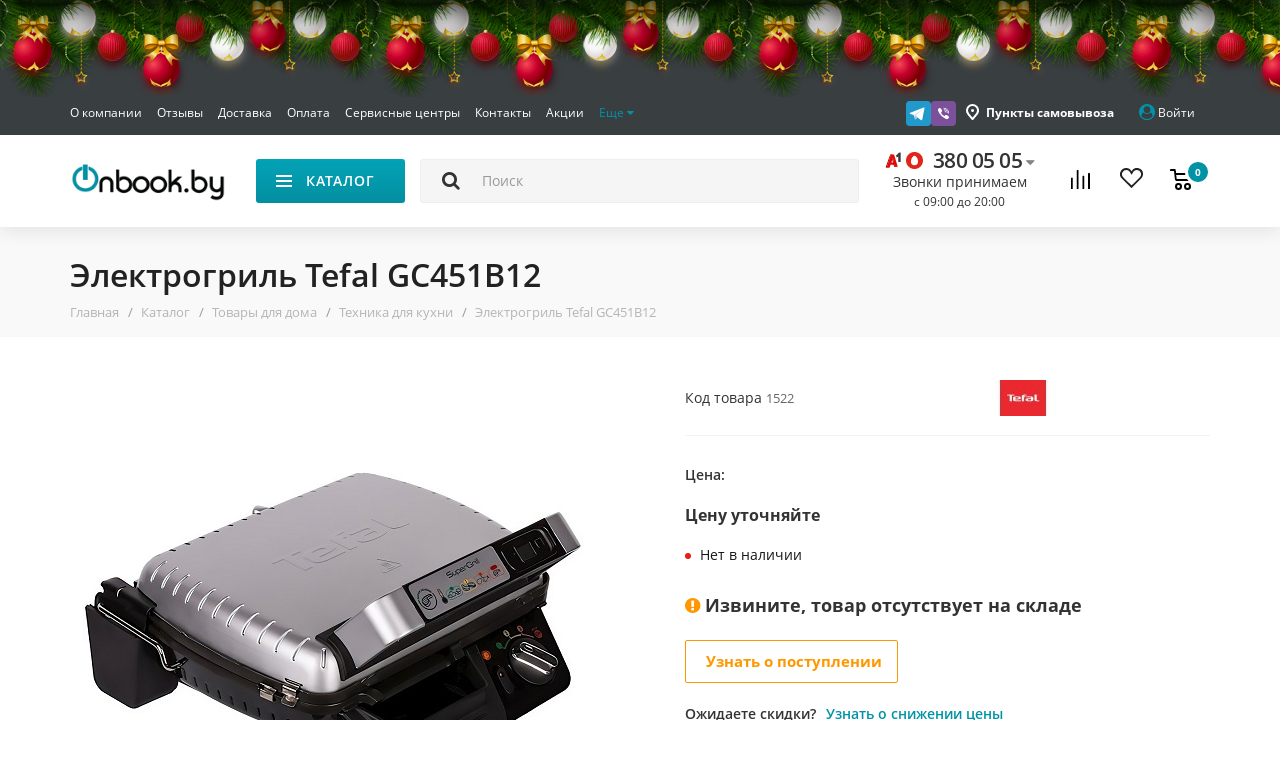

--- FILE ---
content_type: text/html; charset=utf-8
request_url: https://onbook.by/catalogs/tovary-dlya-doma/kitchen/jelektrogril-tefal-gc451b12/
body_size: 76647
content:
<!DOCTYPE html> <!--[if IE]><![endif]--> <!--[if IE 8 ]><html dir="ltr" lang="ru" class="iexpl"><![endif]--> <!--[if IE 9 ]><html dir="ltr" lang="ru" class="iexpl"><![endif]--> <!--[if (gt IE 9)|!(IE)]><!--> <html dir="ltr" lang="ru" class="product-product-1522"> <!--<![endif]--> <head> <!-- Google Tag Manager --> <script>(function(w,d,s,l,i){w[l]=w[l]||[];w[l].push({'gtm.start':
new Date().getTime(),event:'gtm.js'});var f=d.getElementsByTagName(s)[0],
j=d.createElement(s),dl=l!='dataLayer'?'&l='+l:'';j.async=true;j.src=
'https://www.googletagmanager.com/gtm.js?id='+i+dl;f.parentNode.insertBefore(j,f);
})(window,document,'script','dataLayer','GTM-5R7QLPG');</script> <!-- End Google Tag Manager --> <meta charset="UTF-8" /> <meta name="viewport" content="width=device-width, initial-scale=1"> <meta http-equiv="X-UA-Compatible" content="IE=edge"> <title>Купить электрогриль Tefal GC451B12 в Минске</title> <base href="https://onbook.by/" /> <meta name="description" content="Электрогриль Tefal GC451B12 купить в Минске с доставкой по всей Беларуси" /> <meta name="keywords" content= "Купить электрогриль Tefal GC451B12 в Минске" /> <meta property="og:title" content="Купить электрогриль Tefal GC451B12 в Минске" /> <meta property="og:type" content="website" /> <meta property="og:url" content="https://onbook.by/catalogs/tovary-dlya-doma/kitchen/jelektrogril-tefal-gc451b12/" /> <meta property="og:image" content="https://onbook.by/image/catalog/attr/logo.png" /> <meta property="og:site_name" content="Onbook.by" /> <meta name="google-site-verification" content="s23ktOJiQLXp2Fmro-7iNXCYSC55ybHGsNqAH9FXrY8" /> <!-- <link href="catalog/view/theme/revolution/stylesheet/lib.css?1768512210" rel="stylesheet"> --> <!-- <link href="catalog/view/javascript/revolution/font-awesome/css/font-awesome.min.css" rel="stylesheet" type="text/css" /> --> <!--<link href="catalog/view/theme/revolution/stylesheet/stylesheet.css?1768512210" rel="stylesheet"> --> <link rel="preload" href="catalog/view/theme/revolution/stylesheet/lib.css?1768512210" as="style" onload="this.onload=null;this.rel='stylesheet'"> <noscript><link rel="stylesheet" href="catalog/view/theme/revolution/stylesheet/lib.css?1768512210"></noscript> <link href="catalog/view/theme/revolution/stylesheet/stylesheet.css?1768512210" rel="stylesheet"> <link rel="preload" href="catalog/view/javascript/revolution/font-awesome/css/font-awesome.min.css" as="style" onload="this.onload=null;this.rel='stylesheet'"> <noscript><link rel="stylesheet" href="catalog/view/javascript/revolution/font-awesome/css/font-awesome.min.css"></noscript> <link href="https://onbook.by/catalogs/tovary-dlya-doma/kitchen/jelektrogril-tefal-gc451b12/" rel="canonical" /> <link href="https://onbook.by/image/catalog/attr/favicon.png" rel="icon" /> <style>	
 
    
.ok-product__main-ban-row {   
    border-bottom: 20px solid #fff;  
}
@media (max-width: 991px){
.bx-soa-cart-total.total-item {
    display: block;
}
}
@media(max-width:767px){
.bx-soa-section-content.container-fluid .form-control {   
    font-size: 16px;
}
.form-group.bx-soa-section-title-container.point {
    margin-top: 0;
}
.Zebra_DatePicker.dp_hidden {
    visibility: hidden;
    filter: alpha(opacity=0);
    -khtml-opacity: 0;
    -moz-opacity: 0;
    opacity: 0;
    left: -1000px;
}
}
.main-content.header-fixed {    
    padding-bottom: 30px;
}
.dotted-line_right {   
    white-space: nowrap;
    overflow: hidden;
    text-overflow: ellipsis;
}
.product-thumb .cart .add_to_cart_button{
    height: 44px;
}
 
  </style> <link href="catalog/view/javascript/revolution/owl-carousel/owl.carousel.css" type="text/css" rel="stylesheet" media="screen" /> <link href="catalog/view/javascript/revolution/cloud-zoom/cloud-zoom.css" type="text/css" rel="stylesheet" media="screen" /> <link href="catalog/view/javascript/jquery/magnific/magnific-popup.css" type="text/css" rel="stylesheet" media="screen" /> <link href="catalog/view/javascript/jquery/datetimepicker/bootstrap-datetimepicker.min.css" type="text/css" rel="stylesheet" media="screen" /> <link href="catalog/view/theme/revolution/stylesheet/productbundles/productbundles.css" type="text/css" rel="stylesheet" media="screen" /> <script src="catalog/view/javascript/jquery/jquery-2.1.1.min.js"></script> <script src="catalog/view/javascript/jquery/owl-carousel/owl.carousel.min.js"></script> <script src="catalog/view/javascript/revolution/owl-carousel/owl.carousel.min.js"></script> <script src="catalog/view/javascript/revolution/cloud-zoom/cloud-zoom.1.0.2.js"></script> <script src="catalog/view/javascript/pricealert/pricealert.js"></script> <script src="catalog/view/javascript/jquery/magnific/jquery.magnific-popup.min.js"></script> <script src="catalog/view/javascript/jquery/datetimepicker/moment.js"></script> <script src="catalog/view/javascript/jquery/datetimepicker/bootstrap-datetimepicker.min.js"></script> <script src="catalog/view/javascript/revolution/ajax_search.js"></script> <script src="catalog/view/javascript/revolution/aim.js"></script> <script src="catalog/view/javascript/revolution/amazoncategory_2.js"></script> <!-- Facebook Pixel Code --> <script>
!function(f,b,e,v,n,t,s)
{if(f.fbq)return;n=f.fbq=function(){n.callMethod?
n.callMethod.apply(n,arguments):n.queue.push(arguments)};
if(!f._fbq)f._fbq=n;n.push=n;n.loaded=!0;n.version='2.0';
n.queue=[];t=b.createElement(e);t.async=!0;
t.src=v;s=b.getElementsByTagName(e)[0];
s.parentNode.insertBefore(t,s)}(window, document,'script',
'https://connect.facebook.net/en_US/fbevents.js');
fbq('init', '4372631419416672');
fbq('track', 'PageView');
</script> <noscript><img height="1" width="1" style="display:none"
src="https://www.facebook.com/tr?id=4372631419416672&ev=PageView&noscript=1"
/></noscript> <!-- End Facebook Pixel Code --> <!-- 123123 --> <script  type = "text/javascript" ><!--
					function poip_show_thumb(elem) {
						
						if ($(elem).attr('data-thumb') && $(elem).attr('data-image_id')) {
										
							var main_img = $('img[data-poip_id="image_'+$(elem).attr('data-image_id')+'"]');
							if (main_img.length == 0) {
								main_img = $('img[data-poip_id="'+$(elem).attr('data-image_id')+'"]');
							}
							
							var prev_img = main_img.attr('src'); // journal2 compatibility
							main_img.attr('src', $(elem).attr('data-thumb'));
							main_img.closest('a').attr('href', $(elem).attr('href'));
							
							// moment theme compatibility (second image)
							if ( main_img.parent().parent().is('div.product-thumb__primary') ) {
								main_img.parent().parent().siblings('div.product-thumb__secondary').find('a').attr('href', $(elem).attr('href'));
							}
							
							// journal2 compatibility
							if (main_img.parent().hasClass('has-second-image')) {
								main_img.parent().attr('style', main_img.parent().attr('style').replace(prev_img, $(elem).attr('data-thumb')) );
							}
							
						}
					}
				//--></script> </head> <body> <!-- Google Tag Manager (noscript) --> <noscript><iframe src="https://www.googletagmanager.com/ns.html?id=GTM-5R7QLPG"
height="0" width="0" style="display:none;visibility:hidden"></iframe></noscript> <!-- End Google Tag Manager (noscript) --> <div id="pagefader"></div> <div id="pagefader2"></div> <div class="hidden-lg"> <nav class="mobilemenu navmenu mobcats navmenu-default navmenu-fixed-left offcanvas"> <div class="collapse navbar-collapse navbar-ex1-collapse"> <ul class="nav navbar-nav"> <li style="width: 100%"> <button data-toggle="offcanvas" data-target=".mobcats" data-canvas="body" class="mbtn"> <img src="/catalog/view/theme/revolution/image/close.svg" alt="close" class="header-menu__close-icon"> </button> </li> <li><a href="https://onbook.by/catalogs/elektronnye-knigi/" rel="nofollow">Электронные книги</a> <a class="chevrond collapsed" href="#rsubmenu120" data-toggle="collapse"><i class="mobilemenu-icon"></i></a> <div class="collapse list-group-submenu" id="rsubmenu120"> <ul class="list-unstyled"> <li> <a href="https://onbook.by/catalogs/elektronnye-knigi/amazon/" rel="nofollow">Amazon Kindle</a> </li> <li> <a href="https://onbook.by/catalogs/elektronnye-knigi/onyx/" rel="nofollow">Onyx Boox</a> </li> <li> <a href="https://onbook.by/catalogs/elektronnye-knigi/pocketbook/" rel="nofollow">Pocketbook</a> </li> <li> <a href="https://onbook.by/catalogs/elektronnye-knigi/barnes-noble/" rel="nofollow">Barnes Noble</a> </li> <li> <a href="https://onbook.by/catalogs/elektronnye-knigi/kobo-book/" rel="nofollow">Kobo</a> </li> <li> <a href="https://onbook.by/catalogs/elektronnye-knigi/sony/" rel="nofollow">Sony</a> </li> <li> <a href="https://onbook.by/catalogs/elektronnye-knigi/aksessuary-dlya-elektronnyh-knig/" rel="nofollow">Обложки для электронных книг</a> <a class="chevrond collapsed" href="#rsubmenu218" data-toggle="collapse" data-parent="#rsubmenu118"><i class="mobilemenu-icon"></i></a> <div class="collapse list-group-submenu" id="rsubmenu218"> <ul class="list-unstyled"> <li><a href="https://onbook.by/catalogs/elektronnye-knigi/aksessuary-dlya-elektronnyh-knig/oblozhki-amazon-kindle/">- Amazon Kindle</a></li> <li><a href="https://onbook.by/catalogs/elektronnye-knigi/aksessuary-dlya-elektronnyh-knig/oblozhki-pocketbook/">- Pocketbook</a></li> <li><a href="https://onbook.by/catalogs/elektronnye-knigi/aksessuary-dlya-elektronnyh-knig/oblozki-onyx/">- Onyx</a></li> <li><a href="https://onbook.by/catalogs/elektronnye-knigi/aksessuary-dlya-elektronnyh-knig/oblozhki-kobo/">- Kobo Glo</a></li> <li><a href="https://onbook.by/catalogs/elektronnye-knigi/aksessuary-dlya-elektronnyh-knig/oblozhki-sony/">- Sony</a></li> <li><a href="https://onbook.by/catalogs/elektronnye-knigi/aksessuary-dlya-elektronnyh-knig/oblogki-nook/">- Barnes &amp; Noble </a></li> </ul> </div> </li> </ul> </div> </li> <li><a href="https://onbook.by/catalogs/tovary-dlya-doma/" rel="nofollow">Товары для дома</a> <a class="chevrond collapsed" href="#rsubmenu1130" data-toggle="collapse"><i class="mobilemenu-icon"></i></a> <div class="collapse list-group-submenu" id="rsubmenu1130"> <ul class="list-unstyled"> <li> <a href="https://onbook.by/catalogs/tovary-dlya-doma/mediapleers/" rel="nofollow">Медиаплееры</a> <a class="chevrond collapsed" href="#rsubmenu2111" data-toggle="collapse" data-parent="#rsubmenu1111"><i class="mobilemenu-icon"></i></a> <div class="collapse list-group-submenu" id="rsubmenu2111"> <ul class="list-unstyled"> <li><a href="https://onbook.by/catalogs/tovary-dlya-doma/mediapleers/apple-tv/">- Apple TV</a></li> <li><a href="https://onbook.by/catalogs/tovary-dlya-doma/mediapleers/xiaomi-media/">- Xiaomi</a></li> <li><a href="https://onbook.by/catalogs/tovary-dlya-doma/mediapleers/yandex-tv-boxes/">- Яндекс</a></li> <li><a href="https://onbook.by/catalogs/tovary-dlya-doma/mediapleers/google-media/">- Google</a></li> </ul> </div> </li> <li> <a href="https://onbook.by/catalogs/tovary-dlya-doma/robot-cleaner/" rel="nofollow">Роботы-пылесосы</a> <a class="chevrond collapsed" href="#rsubmenu2131" data-toggle="collapse" data-parent="#rsubmenu1131"><i class="mobilemenu-icon"></i></a> <div class="collapse list-group-submenu" id="rsubmenu2131"> <ul class="list-unstyled"> <li><a href="https://onbook.by/catalogs/tovary-dlya-doma/robot-cleaner/xiaomi-cleaners/">- Xiaomi</a></li> <li><a href="https://onbook.by/catalogs/tovary-dlya-doma/robot-cleaner/roborock/">- Roborock</a></li> <li><a href="https://onbook.by/catalogs/tovary-dlya-doma/robot-cleaner/dreame-vacuum-cleaner/">- Dreame</a></li> <li><a href="https://onbook.by/catalogs/tovary-dlya-doma/robot-cleaner/mamibot-minsk-brand/">- Mamibot</a></li> <li><a href="https://onbook.by/catalogs/tovary-dlya-doma/robot-cleaner/viomi-vacuum-cleaner/">- Viomi</a></li> <li><a href="https://onbook.by/catalogs/tovary-dlya-doma/robot-cleaner/hobot-robot-okna/">- Hobot</a></li> <li><a href="https://onbook.by/catalogs/tovary-dlya-doma/robot-cleaner/dbot/">- dBot</a></li> <li><a href="https://onbook.by/catalogs/tovary-dlya-doma/robot-cleaner/iclebo-cleaners/">- iClebo</a></li> <li><a href="https://onbook.by/catalogs/tovary-dlya-doma/robot-cleaner/tesvor-cleaner/">- TESVOR</a></li> <li><a href="https://onbook.by/catalogs/tovary-dlya-doma/robot-cleaner/%D1%85iaowa/">- Xiaowa</a></li> <li><a href="https://onbook.by/catalogs/tovary-dlya-doma/robot-cleaner/iboto-brand-robotics/">- iBoto</a></li> <li><a href="https://onbook.by/catalogs/tovary-dlya-doma/robot-cleaner/gutrend-cleaners/">- Gutrend</a></li> <li><a href="https://onbook.by/catalogs/tovary-dlya-doma/robot-cleaner/hutt/">- Hutt</a></li> <li><a href="https://onbook.by/catalogs/tovary-dlya-doma/robot-cleaner/iboto-brand-vacuum-cleaner/">- iRobot</a></li> <li><a href="https://onbook.by/catalogs/tovary-dlya-doma/robot-cleaner/ilife-robot-vacuum-cleaner/">- iLife</a></li> <li><a href="https://onbook.by/catalogs/tovary-dlya-doma/robot-cleaner/elari-smartbot/">- Elari</a></li> <li><a href="https://onbook.by/catalogs/tovary-dlya-doma/robot-cleaner/ecovacs-brand-cfvsqkexibq/">- Ecovacs</a></li> <li><a href="https://onbook.by/catalogs/tovary-dlya-doma/robot-cleaner/panda-brand-i/">- Panda</a></li> <li><a href="https://onbook.by/catalogs/tovary-dlya-doma/robot-cleaner/samsung/">- SAMSUNG</a></li> <li><a href="https://onbook.by/catalogs/tovary-dlya-doma/robot-cleaner/accessories-for-vacuum-cleaners/">- Аксессуары</a></li> </ul> </div> </li> <li> <a href="https://onbook.by/catalogs/tovary-dlya-doma/uvlazhniteli-vozduha/" rel="nofollow">Увлажнители и очистители воздуха</a> <a class="chevrond collapsed" href="#rsubmenu2145" data-toggle="collapse" data-parent="#rsubmenu1145"><i class="mobilemenu-icon"></i></a> <div class="collapse list-group-submenu" id="rsubmenu2145"> <ul class="list-unstyled"> <li><a href="https://onbook.by/catalogs/tovary-dlya-doma/uvlazhniteli-vozduha/xiaomi-humidifiers/">- Xiaomi</a></li> <li><a href="https://onbook.by/catalogs/tovary-dlya-doma/uvlazhniteli-vozduha/ballu-humidifiers/">- Ballu</a></li> <li><a href="https://onbook.by/catalogs/tovary-dlya-doma/uvlazhniteli-vozduha/boneco-humidifiers/">- Boneco</a></li> <li><a href="https://onbook.by/catalogs/tovary-dlya-doma/uvlazhniteli-vozduha/electrolux/">- Electrolux</a></li> <li><a href="https://onbook.by/catalogs/tovary-dlya-doma/uvlazhniteli-vozduha/hyundai-/">- Hyundai </a></li> <li><a href="https://onbook.by/catalogs/tovary-dlya-doma/uvlazhniteli-vozduha/dyson-humidifiers/">- Dyson</a></li> <li><a href="https://onbook.by/catalogs/tovary-dlya-doma/uvlazhniteli-vozduha/deerma-humidifiers/">- Deerma</a></li> <li><a href="https://onbook.by/catalogs/tovary-dlya-doma/uvlazhniteli-vozduha/royal-clima-humidifiers/">- Royal Clima</a></li> <li><a href="https://onbook.by/catalogs/tovary-dlya-doma/uvlazhniteli-vozduha/zanussi-humidifier/">- Zanussi</a></li> <li><a href="https://onbook.by/catalogs/tovary-dlya-doma/uvlazhniteli-vozduha/misoon-humidifier/">- MiSoon</a></li> </ul> </div> </li> <li> <a href="https://onbook.by/catalogs/tovary-dlya-doma/vacuum-cleaners/" rel="nofollow">Пылесосы</a> <a class="chevrond collapsed" href="#rsubmenu2165" data-toggle="collapse" data-parent="#rsubmenu1165"><i class="mobilemenu-icon"></i></a> <div class="collapse list-group-submenu" id="rsubmenu2165"> <ul class="list-unstyled"> <li><a href="https://onbook.by/catalogs/tovary-dlya-doma/vacuum-cleaners/vacuum-xiaomi-cleaners/">- Xiaomi</a></li> <li><a href="https://onbook.by/catalogs/tovary-dlya-doma/vacuum-cleaners/dreame-vacuum-cleaners/">- Dreame</a></li> <li><a href="https://onbook.by/catalogs/tovary-dlya-doma/vacuum-cleaners/pilesosi-bosch/">- Bosch</a></li> <li><a href="https://onbook.by/catalogs/tovary-dlya-doma/vacuum-cleaners/thomas-vacuum-cleaners/">- Thomas</a></li> <li><a href="https://onbook.by/catalogs/tovary-dlya-doma/vacuum-cleaners/karcher-vacuum-cleaner/">- Karcher</a></li> <li><a href="https://onbook.by/catalogs/tovary-dlya-doma/vacuum-cleaners/roborock-1/">- Roborock</a></li> <li><a href="https://onbook.by/catalogs/tovary-dlya-doma/vacuum-cleaners/mamibot-minsk-1/">- Mamibot</a></li> <li><a href="https://onbook.by/catalogs/tovary-dlya-doma/vacuum-cleaners/dyson-vacuum-cleaners/">- Dyson</a></li> <li><a href="https://onbook.by/catalogs/tovary-dlya-doma/vacuum-cleaners/makita-brand-vacuumcleaner/">- Makita</a></li> <li><a href="https://onbook.by/catalogs/tovary-dlya-doma/vacuum-cleaners/deerma-vacuum-cleaners/">- Deerma</a></li> <li><a href="https://onbook.by/catalogs/tovary-dlya-doma/vacuum-cleaners/wortex-vacuum-cleaner/">- Wortex</a></li> <li><a href="https://onbook.by/catalogs/tovary-dlya-doma/vacuum-cleaners/normann-vacuum-cleaner/">- Normann</a></li> </ul> </div> </li> <li> <a href="https://onbook.by/catalogs/tovary-dlya-doma/kitchen/" rel="nofollow">Техника для кухни</a> <a class="chevrond collapsed" href="#rsubmenu2164" data-toggle="collapse" data-parent="#rsubmenu1164"><i class="mobilemenu-icon"></i></a> <div class="collapse list-group-submenu" id="rsubmenu2164"> <ul class="list-unstyled"> <li><a href="https://onbook.by/catalogs/tovary-dlya-doma/kitchen/ajerogrili-i-ajerofritjurnici/">- Аэрогрили и аэрофритюрницы</a></li> <li><a href="https://onbook.by/catalogs/tovary-dlya-doma/kitchen/jelektrogrili/">- Электрогрили</a></li> <li><a href="https://onbook.by/catalogs/tovary-dlya-doma/kitchen/varochnie-paneli/">- Варочные панели</a></li> <li><a href="https://onbook.by/catalogs/tovary-dlya-doma/kitchen/mjasorubki/">- Мясорубки</a></li> <li><a href="https://onbook.by/catalogs/tovary-dlya-doma/kitchen/jelektrochajniki/">- Электрочайники и термопоты</a></li> <li><a href="https://onbook.by/catalogs/tovary-dlya-doma/kitchen/blenderi/">- Блендеры</a></li> <li><a href="https://onbook.by/catalogs/tovary-dlya-doma/kitchen/kofevarki-i-kofemashini/">- Кофеварки и кофемашины</a></li> <li><a href="https://onbook.by/catalogs/tovary-dlya-doma/kitchen/mikrovolnovie-pechi/">- Микроволновые печи</a></li> <li><a href="https://onbook.by/catalogs/tovary-dlya-doma/kitchen/aksessuari-dlja-bara/">- Аксессуары для бара</a></li> <li><a href="https://onbook.by/catalogs/tovary-dlya-doma/kitchen/kuhonnie-prinadlezhnosti/">- Кухонные принадлежности</a></li> <li><a href="https://onbook.by/catalogs/tovary-dlya-doma/kitchen/mikseri/">- Миксеры</a></li> <li><a href="https://onbook.by/catalogs/tovary-dlya-doma/kitchen/multivarki/">- Мультиварки</a></li> </ul> </div> </li> <li> <a href="https://onbook.by/catalogs/tovary-dlya-doma/umniy-dom/" rel="nofollow">Умный дом</a> <a class="chevrond collapsed" href="#rsubmenu278" data-toggle="collapse" data-parent="#rsubmenu178"><i class="mobilemenu-icon"></i></a> <div class="collapse list-group-submenu" id="rsubmenu278"> <ul class="list-unstyled"> <li><a href="https://onbook.by/catalogs/tovary-dlya-doma/umniy-dom/ip-kameri-xi/">- IP-камеры</a></li> <li><a href="https://onbook.by/catalogs/tovary-dlya-doma/umniy-dom/xiaomi-mi-home1/">- Датчики</a></li> <li><a href="https://onbook.by/catalogs/tovary-dlya-doma/umniy-dom/xiaomi-light/">- Освещение</a></li> </ul> </div> </li> <li> <a href="https://onbook.by/catalogs/tovary-dlya-doma/paroochistiteli/" rel="nofollow">Пароочистители</a> </li> <li> <a href="https://onbook.by/catalogs/tovary-dlya-doma/kofe-mashini-i-kofevarki/" rel="nofollow">Кофе машины и кофеварки</a> </li> <li> <a href="https://onbook.by/catalogs/tovary-dlya-doma/electro-shvabry/" rel="nofollow">Швабры и электрошвабры</a> </li> <li> <a href="https://onbook.by/catalogs/tovary-dlya-doma/bitovaja-himija/" rel="nofollow">Бытовая химия</a> </li> <li> <a href="https://onbook.by/catalogs/tovary-dlya-doma/beauty-and-health/" rel="nofollow">Красота и здоровье</a> <a class="chevrond collapsed" href="#rsubmenu2170" data-toggle="collapse" data-parent="#rsubmenu1170"><i class="mobilemenu-icon"></i></a> <div class="collapse list-group-submenu" id="rsubmenu2170"> <ul class="list-unstyled"> <li><a href="https://onbook.by/catalogs/tovary-dlya-doma/beauty-and-health/toothbrushes/">- Зубные щетки и ирригаторы</a></li> <li><a href="https://onbook.by/catalogs/tovary-dlya-doma/beauty-and-health/zerkala-i-feni/">- Зеркала и фены</a></li> <li><a href="https://onbook.by/catalogs/tovary-dlya-doma/beauty-and-health/massazheri/">- Массажеры</a></li> <li><a href="https://onbook.by/catalogs/tovary-dlya-doma/beauty-and-health/samrt-scales/">- Умные весы</a></li> <li><a href="https://onbook.by/catalogs/tovary-dlya-doma/beauty-and-health/trimers/">- Для бритья и стрижки</a></li> <li><a href="https://onbook.by/catalogs/tovary-dlya-doma/beauty-and-health/foam-dispensers/">- Дозаторы жидкого мыла</a></li> <li><a href="https://onbook.by/catalogs/tovary-dlya-doma/beauty-and-health/pulsoksimetri/">- Пульсоксиметры</a></li> </ul> </div> </li> <li> <a href="https://onbook.by/catalogs/tovary-dlya-doma/fans/" rel="nofollow">Вентиляторы</a> <a class="chevrond collapsed" href="#rsubmenu2179" data-toggle="collapse" data-parent="#rsubmenu1179"><i class="mobilemenu-icon"></i></a> <div class="collapse list-group-submenu" id="rsubmenu2179"> <ul class="list-unstyled"> <li><a href="https://onbook.by/catalogs/tovary-dlya-doma/fans/smartmi/">- SmartMi</a></li> <li><a href="https://onbook.by/catalogs/tovary-dlya-doma/fans/xiaomi-fans/">- Xiaomi</a></li> <li><a href="https://onbook.by/catalogs/tovary-dlya-doma/fans/blower-ballu-bf/">- Ballu</a></li> <li><a href="https://onbook.by/catalogs/tovary-dlya-doma/fans/tefal-fans/">- Tefal</a></li> <li><a href="https://onbook.by/catalogs/tovary-dlya-doma/fans/blower-electrolux-ef/">- Electrolux</a></li> <li><a href="https://onbook.by/catalogs/tovary-dlya-doma/fans/viomi-fans/">- VIomi</a></li> <li><a href="https://onbook.by/catalogs/tovary-dlya-doma/fans/solove-fans/">- Solove</a></li> <li><a href="https://onbook.by/catalogs/tovary-dlya-doma/fans/blower-zanussi-zf/">- Zanussi</a></li> </ul> </div> </li> <li> <a href="https://onbook.by/catalogs/tovary-dlya-doma/powerbank/" rel="nofollow">Зарядные устройства</a> </li> <li> <a href="https://onbook.by/catalogs/tovary-dlya-doma/termosi-xiaomi/" rel="nofollow">Термосы</a> </li> <li> <a href="https://onbook.by/catalogs/tovary-dlya-doma/jelektricheskie-vodonagrevateli/" rel="nofollow">Электрические водонагреватели</a> <a class="chevrond collapsed" href="#rsubmenu2327" data-toggle="collapse" data-parent="#rsubmenu1327"><i class="mobilemenu-icon"></i></a> <div class="collapse list-group-submenu" id="rsubmenu2327"> <ul class="list-unstyled"> <li><a href="https://onbook.by/catalogs/tovary-dlya-doma/jelektricheskie-vodonagrevateli/electrolux-waterheater/">- Electrolux</a></li> <li><a href="https://onbook.by/catalogs/tovary-dlya-doma/jelektricheskie-vodonagrevateli/oasis-waterheater/">- Oasis</a></li> <li><a href="https://onbook.by/catalogs/tovary-dlya-doma/jelektricheskie-vodonagrevateli/ballu-waterheater/">- Ballu</a></li> </ul> </div> </li> <li> <a href="https://onbook.by/catalogs/tovary-dlya-doma/umbrellas/" rel="nofollow">Зонты</a> </li> <li> <a href="https://onbook.by/catalogs/tovary-dlya-doma/heaters/" rel="nofollow">Обогреватели</a> </li> <li> <a href="https://onbook.by/catalogs/tovary-dlya-doma/monopods/" rel="nofollow">Моноподы и триподы</a> </li> <li> <a href="https://onbook.by/catalogs/tovary-dlya-doma/bags-xiaomi/" rel="nofollow">Рюкзаки и чемоданы</a> </li> <li> <a href="https://onbook.by/catalogs/tovary-dlya-doma/glasses/" rel="nofollow">Очки</a> </li> <li> <a href="https://onbook.by/catalogs/tovary-dlya-doma/conditioners-dom/" rel="nofollow">Кондиционеры</a> <a class="chevrond collapsed" href="#rsubmenu2249" data-toggle="collapse" data-parent="#rsubmenu1249"><i class="mobilemenu-icon"></i></a> <div class="collapse list-group-submenu" id="rsubmenu2249"> <ul class="list-unstyled"> <li><a href="https://onbook.by/catalogs/tovary-dlya-doma/conditioners-dom/conditioners-ballu-bpac/">- Ballu</a></li> <li><a href="https://onbook.by/catalogs/tovary-dlya-doma/conditioners-dom/conditioners-electrolux-eacm/">- Electrolux</a></li> </ul> </div> </li> <li> <a href="https://onbook.by/catalogs/tovary-dlya-doma/battary/" rel="nofollow">Батарейки и аккумуляторы</a> </li> <li> <a href="https://onbook.by/catalogs/tovary-dlya-doma/televizori/" rel="nofollow">Телевизоры</a> </li> </ul> </div> </li> <li><a href="https://onbook.by/catalogs/multimedia/" rel="nofollow">Компьютерная периферия</a> <a class="chevrond collapsed" href="#rsubmenu1266" data-toggle="collapse"><i class="mobilemenu-icon"></i></a> <div class="collapse list-group-submenu" id="rsubmenu1266"> <ul class="list-unstyled"> <li> <a href="https://onbook.by/catalogs/multimedia/ssd/" rel="nofollow">Жесткие диски, SSD</a> <a class="chevrond collapsed" href="#rsubmenu2354" data-toggle="collapse" data-parent="#rsubmenu1354"><i class="mobilemenu-icon"></i></a> <div class="collapse list-group-submenu" id="rsubmenu2354"> <ul class="list-unstyled"> <li><a href="https://onbook.by/catalogs/multimedia/ssd/apacer/">- Apacer</a></li> <li><a href="https://onbook.by/catalogs/multimedia/ssd/samsung-ssd/">- Samsung</a></li> <li><a href="https://onbook.by/catalogs/multimedia/ssd/kingston-ssd/">- Kingston</a></li> </ul> </div> </li> <li> <a href="https://onbook.by/catalogs/multimedia/vneshnie-nakopiteli/" rel="nofollow">Внешние накопители</a> <a class="chevrond collapsed" href="#rsubmenu2366" data-toggle="collapse" data-parent="#rsubmenu1366"><i class="mobilemenu-icon"></i></a> <div class="collapse list-group-submenu" id="rsubmenu2366"> <ul class="list-unstyled"> <li><a href="https://onbook.by/catalogs/multimedia/vneshnie-nakopiteli/samsung-ssd1/">- Samsung</a></li> <li><a href="https://onbook.by/catalogs/multimedia/vneshnie-nakopiteli/seagate-ssd/">- Seagate</a></li> <li><a href="https://onbook.by/catalogs/multimedia/vneshnie-nakopiteli/wd/">- WD</a></li> <li><a href="https://onbook.by/catalogs/multimedia/vneshnie-nakopiteli/toshiba-ssd/">- Toshiba</a></li> <li><a href="https://onbook.by/catalogs/multimedia/vneshnie-nakopiteli/kingston-ssd1/">- Kingston</a></li> </ul> </div> </li> <li> <a href="https://onbook.by/catalogs/multimedia/gejmpadi-bradn/" rel="nofollow">Геймпады</a> <a class="chevrond collapsed" href="#rsubmenu2377" data-toggle="collapse" data-parent="#rsubmenu1377"><i class="mobilemenu-icon"></i></a> <div class="collapse list-group-submenu" id="rsubmenu2377"> <ul class="list-unstyled"> <li><a href="https://onbook.by/catalogs/multimedia/gejmpadi-bradn/microsoft-gamepad/">- Microsoft</a></li> <li><a href="https://onbook.by/catalogs/multimedia/gejmpadi-bradn/sony-gamepad/">- Sony</a></li> </ul> </div> </li> <li> <a href="https://onbook.by/catalogs/multimedia/igrovie-pristavki/" rel="nofollow">Игровые приставки</a> </li> <li> <a href="https://onbook.by/catalogs/multimedia/operativnaja-pamjat/" rel="nofollow">Оперативная память</a> </li> <li> <a href="https://onbook.by/catalogs/multimedia/printeri-i-mfu/" rel="nofollow">Принтеры и МФУ</a> </li> <li> <a href="https://onbook.by/catalogs/multimedia/gaming-mouse/" rel="nofollow">Мыши</a> <a class="chevrond collapsed" href="#rsubmenu2280" data-toggle="collapse" data-parent="#rsubmenu1280"><i class="mobilemenu-icon"></i></a> <div class="collapse list-group-submenu" id="rsubmenu2280"> <ul class="list-unstyled"> <li><a href="https://onbook.by/catalogs/multimedia/gaming-mouse/gaming-mouse-logitech/">- Logitech</a></li> <li><a href="https://onbook.by/catalogs/multimedia/gaming-mouse/h/">- HyperX</a></li> <li><a href="https://onbook.by/catalogs/multimedia/gaming-mouse/razer-mouse/">- Razer</a></li> </ul> </div> </li> <li> <a href="https://onbook.by/catalogs/multimedia/soundbars/" rel="nofollow">Саундбары</a> <a class="chevrond collapsed" href="#rsubmenu2161" data-toggle="collapse" data-parent="#rsubmenu1161"><i class="mobilemenu-icon"></i></a> <div class="collapse list-group-submenu" id="rsubmenu2161"> <ul class="list-unstyled"> <li><a href="https://onbook.by/catalogs/multimedia/soundbars/jbl-soundbar/">- JBL</a></li> <li><a href="https://onbook.by/catalogs/multimedia/soundbars/xiaomi-soundbar/">- Xiaomi</a></li> </ul> </div> </li> <li> <a href="https://onbook.by/catalogs/multimedia/sistemi/" rel="nofollow">Системы охлаждения</a> </li> <li> <a href="https://onbook.by/catalogs/multimedia/monitory/" rel="nofollow">Мониторы</a> </li> <li> <a href="https://onbook.by/catalogs/multimedia/plansheti/" rel="nofollow">Планшеты</a> </li> <li> <a href="https://onbook.by/catalogs/multimedia/portativnye-zaryadnye-ustroystva/" rel="nofollow">Портативные зарядные устройства</a> <a class="chevrond collapsed" href="#rsubmenu224" data-toggle="collapse" data-parent="#rsubmenu124"><i class="mobilemenu-icon"></i></a> <div class="collapse list-group-submenu" id="rsubmenu224"> <ul class="list-unstyled"> <li><a href="https://onbook.by/catalogs/multimedia/portativnye-zaryadnye-ustroystva/xiaomi_zaryadnye/">- Xiaomi</a></li> <li><a href="https://onbook.by/catalogs/multimedia/portativnye-zaryadnye-ustroystva/yoobao_zaryadnye/">- Yoobao</a></li> </ul> </div> </li> <li> <a href="https://onbook.by/catalogs/multimedia/projector/" rel="nofollow">Проекторы</a> <a class="chevrond collapsed" href="#rsubmenu2267" data-toggle="collapse" data-parent="#rsubmenu1267"><i class="mobilemenu-icon"></i></a> <div class="collapse list-group-submenu" id="rsubmenu2267"> <ul class="list-unstyled"> <li><a href="https://onbook.by/catalogs/multimedia/projector/xiaomi-projector-category/">- Xiaomi</a></li> </ul> </div> </li> </ul> </div> </li> <li><a href="https://onbook.by/catalogs/setevoe-oborydovanie/" rel="nofollow">Сетевое оборудование</a> <a class="chevrond collapsed" href="#rsubmenu1107" data-toggle="collapse"><i class="mobilemenu-icon"></i></a> <div class="collapse list-group-submenu" id="rsubmenu1107"> <ul class="list-unstyled"> <li> <a href="https://onbook.by/catalogs/setevoe-oborydovanie/xiaomi-setevoe/" rel="nofollow">Xiaomi</a> </li> <li> <a href="https://onbook.by/catalogs/setevoe-oborydovanie/tp-link/" rel="nofollow">Tp-link</a> </li> <li> <a href="https://onbook.by/catalogs/setevoe-oborydovanie/keenetic/" rel="nofollow">Keenetic</a> </li> <li> <a href="https://onbook.by/catalogs/setevoe-oborydovanie/asus-routers/" rel="nofollow">Asus</a> </li> <li> <a href="https://onbook.by/catalogs/setevoe-oborydovanie/tenda-brand/" rel="nofollow">Tenda</a> </li> </ul> </div> </li> <li><a href="https://onbook.by/catalogs/portativnay-akystika/" rel="nofollow">Аудио</a> <a class="chevrond collapsed" href="#rsubmenu196" data-toggle="collapse"><i class="mobilemenu-icon"></i></a> <div class="collapse list-group-submenu" id="rsubmenu196"> <ul class="list-unstyled"> <li> <a href="https://onbook.by/catalogs/portativnay-akystika/headphones-handsfree/" rel="nofollow">Наушники</a> <a class="chevrond collapsed" href="#rsubmenu2125" data-toggle="collapse" data-parent="#rsubmenu1125"><i class="mobilemenu-icon"></i></a> <div class="collapse list-group-submenu" id="rsubmenu2125"> <ul class="list-unstyled"> <li><a href="https://onbook.by/catalogs/portativnay-akystika/headphones-handsfree/sony-headsets/">- Sony</a></li> <li><a href="https://onbook.by/catalogs/portativnay-akystika/headphones-handsfree/headphones-apple/">- Apple</a></li> <li><a href="https://onbook.by/catalogs/portativnay-akystika/headphones-handsfree/jbl/">- JBL</a></li> <li><a href="https://onbook.by/catalogs/portativnay-akystika/headphones-handsfree/marshall/">- Marshall</a></li> <li><a href="https://onbook.by/catalogs/portativnay-akystika/headphones-handsfree/logitech-headphone/">- Logitech</a></li> <li><a href="https://onbook.by/catalogs/portativnay-akystika/headphones-handsfree/bose-headset/">- Bose</a></li> <li><a href="https://onbook.by/catalogs/portativnay-akystika/headphones-handsfree/hyperx-headphones/">- HyperX</a></li> <li><a href="https://onbook.by/catalogs/portativnay-akystika/headphones-handsfree/qcy/">- QCY</a></li> <li><a href="https://onbook.by/catalogs/portativnay-akystika/headphones-handsfree/haylou/">- Haylou</a></li> <li><a href="https://onbook.by/catalogs/portativnay-akystika/headphones-handsfree/xiaomi-1/">- Xiaomi</a></li> <li><a href="https://onbook.by/catalogs/portativnay-akystika/headphones-handsfree/bang-and-olufsen-headphones/">- Bang &amp; Olufsen</a></li> <li><a href="https://onbook.by/catalogs/portativnay-akystika/headphones-handsfree/huawei-headset/">- Huawei</a></li> <li><a href="https://onbook.by/catalogs/portativnay-akystika/headphones-handsfree/razer-headsets/">- Razer</a></li> <li><a href="https://onbook.by/catalogs/portativnay-akystika/headphones-handsfree/beats-headphones/">- Beats</a></li> <li><a href="https://onbook.by/catalogs/portativnay-akystika/headphones-handsfree/samsung-headphones-earphones/">- Samsung</a></li> <li><a href="https://onbook.by/catalogs/portativnay-akystika/headphones-handsfree/bowers-and-wilkins-headphones/">- Bowers &amp; Wilkins</a></li> <li><a href="https://onbook.by/catalogs/portativnay-akystika/headphones-handsfree/sennheiser-brand-audio/">- Sennheiser</a></li> <li><a href="https://onbook.by/catalogs/portativnay-akystika/headphones-handsfree/honor-1/">- Honor</a></li> <li><a href="https://onbook.by/catalogs/portativnay-akystika/headphones-handsfree/aftershokz-headphones/">- AfterShokz</a></li> <li><a href="https://onbook.by/catalogs/portativnay-akystika/headphones-handsfree/elari-headphones/">- Elari</a></li> </ul> </div> </li> <li> <a href="https://onbook.by/catalogs/portativnay-akystika/portativ-audio/" rel="nofollow">Портативная акустика</a> <a class="chevrond collapsed" href="#rsubmenu2118" data-toggle="collapse" data-parent="#rsubmenu1118"><i class="mobilemenu-icon"></i></a> <div class="collapse list-group-submenu" id="rsubmenu2118"> <ul class="list-unstyled"> <li><a href="https://onbook.by/catalogs/portativnay-akystika/portativ-audio/yandex-audio/">- Яндекс</a></li> <li><a href="https://onbook.by/catalogs/portativnay-akystika/portativ-audio/jbl-portative/">- JBL</a></li> <li><a href="https://onbook.by/catalogs/portativnay-akystika/portativ-audio/xiaomi_bluetoorh_speakers/">- Xiaomi</a></li> <li><a href="https://onbook.by/catalogs/portativnay-akystika/portativ-audio/google-audio/">- Google</a></li> <li><a href="https://onbook.by/catalogs/portativnay-akystika/portativ-audio/sony-portable-speakers/">- Sony</a></li> <li><a href="https://onbook.by/catalogs/portativnay-akystika/portativ-audio/bose/">- Bose</a></li> <li><a href="https://onbook.by/catalogs/portativnay-akystika/portativ-audio/harman-kardon/">- Harman/Kardon</a></li> <li><a href="https://onbook.by/catalogs/portativnay-akystika/portativ-audio/home-apple/">- Apple HomePod</a></li> <li><a href="https://onbook.by/catalogs/portativnay-akystika/portativ-audio/irbis-audio/">- Irbis</a></li> <li><a href="https://onbook.by/catalogs/portativnay-akystika/portativ-audio/samsung-soundbar/">- Samsung</a></li> <li><a href="https://onbook.by/catalogs/portativnay-akystika/portativ-audio/lg-speaker/">- LG</a></li> <li><a href="https://onbook.by/catalogs/portativnay-akystika/portativ-audio/marshall-kilburn-2/">- Marshall</a></li> <li><a href="https://onbook.by/catalogs/portativnay-akystika/portativ-audio/lg/">- LG</a></li> </ul> </div> </li> <li> <a href="https://onbook.by/catalogs/portativnay-akystika/vinilovie-plastinki/" rel="nofollow">Виниловые пластинки</a> </li> <li> <a href="https://onbook.by/catalogs/portativnay-akystika/vinilovie-proigrivateli/" rel="nofollow">Виниловые проигрыватели</a> <a class="chevrond collapsed" href="#rsubmenu2331" data-toggle="collapse" data-parent="#rsubmenu1331"><i class="mobilemenu-icon"></i></a> <div class="collapse list-group-submenu" id="rsubmenu2331"> <ul class="list-unstyled"> <li><a href="https://onbook.by/catalogs/portativnay-akystika/vinilovie-proigrivateli/alive-audio/">- Alive audio</a></li> <li><a href="https://onbook.by/catalogs/portativnay-akystika/vinilovie-proigrivateli/audio-technica/">- Audio-Technica</a></li> <li><a href="https://onbook.by/catalogs/portativnay-akystika/vinilovie-proigrivateli/lenco/">- Lenco</a></li> <li><a href="https://onbook.by/catalogs/portativnay-akystika/vinilovie-proigrivateli/crosley/">- Crosley</a></li> <li><a href="https://onbook.by/catalogs/portativnay-akystika/vinilovie-proigrivateli/ion/">- ION</a></li> <li><a href="https://onbook.by/catalogs/portativnay-akystika/vinilovie-proigrivateli/denon/">- Denon</a></li> <li><a href="https://onbook.by/catalogs/portativnay-akystika/vinilovie-proigrivateli/pro-ject-vinil/">- Pro-Ject</a></li> <li><a href="https://onbook.by/catalogs/portativnay-akystika/vinilovie-proigrivateli/aksessuari-dlja-vinilovih-proigrivatelej/">- Аксессуары для виниловых проигрывателей</a></li> </ul> </div> </li> </ul> </div> </li> <li><a href="https://onbook.by/catalogs/auto-aks/" rel="nofollow">Все для автомобиля</a> <a class="chevrond collapsed" href="#rsubmenu1200" data-toggle="collapse"><i class="mobilemenu-icon"></i></a> <div class="collapse list-group-submenu" id="rsubmenu1200"> <ul class="list-unstyled"> <li> <a href="https://onbook.by/catalogs/auto-aks/cars-dashcam/" rel="nofollow">Видеорегистраторы</a> <a class="chevrond collapsed" href="#rsubmenu2201" data-toggle="collapse" data-parent="#rsubmenu1201"><i class="mobilemenu-icon"></i></a> <div class="collapse list-group-submenu" id="rsubmenu2201"> <ul class="list-unstyled"> <li><a href="https://onbook.by/catalogs/auto-aks/cars-dashcam/xiaomi-dashcams/">- Xiaomi</a></li> <li><a href="https://onbook.by/catalogs/auto-aks/cars-dashcam/neoline-dashcams/">- Neoline</a></li> <li><a href="https://onbook.by/catalogs/auto-aks/cars-dashcam/mio-dashcams/">- Mio</a></li> </ul> </div> </li> <li> <a href="https://onbook.by/catalogs/auto-aks/cars-chargers/" rel="nofollow">Держатели и зарядные устройства</a> </li> <li> <a href="https://onbook.by/catalogs/auto-aks/radar-detector/" rel="nofollow">Радар-детекторы</a> </li> <li> <a href="https://onbook.by/catalogs/auto-aks/car-refrigerator/" rel="nofollow">Автохолодильники и термобоксы</a> </li> </ul> </div> </li> <li><a href="https://onbook.by/catalogs/photo-video/" rel="nofollow">Фото- и видеотехника</a> <a class="chevrond collapsed" href="#rsubmenu117" data-toggle="collapse"><i class="mobilemenu-icon"></i></a> <div class="collapse list-group-submenu" id="rsubmenu117"> <ul class="list-unstyled"> <li> <a href="https://onbook.by/catalogs/photo-video/fotoprinteri/" rel="nofollow">Фотопринтеры</a> </li> <li> <a href="https://onbook.by/catalogs/photo-video/fotoapparati/" rel="nofollow">Фотоаппараты мгновенной печати</a> </li> <li> <a href="https://onbook.by/catalogs/photo-video/fotobumaga-/" rel="nofollow">Фотобумага и картриджи</a> </li> <li> <a href="https://onbook.by/catalogs/photo-video/ekshn-kamery/" rel="nofollow">Экшен-камеры</a> <a class="chevrond collapsed" href="#rsubmenu2397" data-toggle="collapse" data-parent="#rsubmenu1397"><i class="mobilemenu-icon"></i></a> <div class="collapse list-group-submenu" id="rsubmenu2397"> <ul class="list-unstyled"> <li><a href="https://onbook.by/catalogs/photo-video/ekshn-kamery/action-gopro/">- GoPro</a></li> <li><a href="https://onbook.by/catalogs/photo-video/ekshn-kamery/sony-action-camera/">- Sony</a></li> <li><a href="https://onbook.by/catalogs/photo-video/ekshn-kamery/dji/">- DJI</a></li> <li><a href="https://onbook.by/catalogs/photo-video/ekshn-kamery/insta360-action/">- Insta360</a></li> <li><a href="https://onbook.by/catalogs/photo-video/ekshn-kamery/gopro-hero8-hero7-bundle/">- Аксессуары и комлектующие</a></li> </ul> </div> </li> </ul> </div> </li> <li><a href="https://onbook.by/catalogs/umnye-chasy-i-braslety/" rel="nofollow">Умные часы и браслеты</a> <a class="chevrond collapsed" href="#rsubmenu125" data-toggle="collapse"><i class="mobilemenu-icon"></i></a> <div class="collapse list-group-submenu" id="rsubmenu125"> <ul class="list-unstyled"> <li> <a href="https://onbook.by/catalogs/umnye-chasy-i-braslety/amazfit_watches/" rel="nofollow">Amazfit</a> </li> <li> <a href="https://onbook.by/catalogs/umnye-chasy-i-braslety/smartwatch-samsung/" rel="nofollow">Samsung</a> </li> <li> <a href="https://onbook.by/catalogs/umnye-chasy-i-braslety/watch-apple/" rel="nofollow">Apple</a> </li> <li> <a href="https://onbook.by/catalogs/umnye-chasy-i-braslety/xiaomi-watch/" rel="nofollow">Xiaomi</a> </li> <li> <a href="https://onbook.by/catalogs/umnye-chasy-i-braslety/huawei-watch/" rel="nofollow">Huawei</a> </li> <li> <a href="https://onbook.by/catalogs/umnye-chasy-i-braslety/garmin-smart-watches/" rel="nofollow">Garmin</a> </li> </ul> </div> </li> <li><a href="https://onbook.by/catalogs/ative/" rel="nofollow">Активный отдых</a> <a class="chevrond collapsed" href="#rsubmenu1235" data-toggle="collapse"><i class="mobilemenu-icon"></i></a> <div class="collapse list-group-submenu" id="rsubmenu1235"> <ul class="list-unstyled"> <li> <a href="https://onbook.by/catalogs/ative/igrushki-brand/" rel="nofollow">Игрушки</a> </li> <li> <a href="https://onbook.by/catalogs/ative/elektrotransport/" rel="nofollow">Электротранспорт</a> <a class="chevrond collapsed" href="#rsubmenu285" data-toggle="collapse" data-parent="#rsubmenu185"><i class="mobilemenu-icon"></i></a> <div class="collapse list-group-submenu" id="rsubmenu285"> <ul class="list-unstyled"> <li><a href="https://onbook.by/catalogs/ative/elektrotransport/samokati/">- Самокаты</a></li> <li><a href="https://onbook.by/catalogs/ative/elektrotransport/electro-velosipedy-xiaomi/">- Электровелосипеды</a></li> <li><a href="https://onbook.by/catalogs/ative/elektrotransport/aksessyary-somokaty/">- Аксессуары и запчасти</a></li> </ul> </div> </li> <li> <a href="https://onbook.by/catalogs/ative/kazan-pechi/" rel="nofollow">Казаны и печи</a> <a class="chevrond collapsed" href="#rsubmenu2236" data-toggle="collapse" data-parent="#rsubmenu1236"><i class="mobilemenu-icon"></i></a> <div class="collapse list-group-submenu" id="rsubmenu2236"> <ul class="list-unstyled"> <li><a href="https://onbook.by/catalogs/ative/kazan-pechi/kazan-uzbekskiy/">- Казан узбекский</a></li> <li><a href="https://onbook.by/catalogs/ative/kazan-pechi/kazan-afganskiy/">- Казан афганский</a></li> <li><a href="https://onbook.by/catalogs/ative/kazan-pechi/pech-pod-kazan/">- Печь под казан</a></li> </ul> </div> </li> <li> <a href="https://onbook.by/catalogs/ative/lego/" rel="nofollow">LEGO</a> <a class="chevrond collapsed" href="#rsubmenu290" data-toggle="collapse" data-parent="#rsubmenu190"><i class="mobilemenu-icon"></i></a> <div class="collapse list-group-submenu" id="rsubmenu290"> <ul class="list-unstyled"> <li><a href="https://onbook.by/catalogs/ative/lego/technic/">- Technic</a></li> <li><a href="https://onbook.by/catalogs/ative/lego/lego-city/">- Lego City</a></li> <li><a href="https://onbook.by/catalogs/ative/lego/creator/">- Creator</a></li> <li><a href="https://onbook.by/catalogs/ative/lego/duplo/">- Duplo</a></li> <li><a href="https://onbook.by/catalogs/ative/lego/lego-boost/">- Lego Boost</a></li> <li><a href="https://onbook.by/catalogs/ative/lego/mindstorms/">- Lego Mindstorms</a></li> </ul> </div> </li> </ul> </div> </li> <li><a href="https://onbook.by/catalogs/sadovaya-tehnika/" rel="nofollow">Садовая техника и инструмент</a> <a class="chevrond collapsed" href="#rsubmenu1256" data-toggle="collapse"><i class="mobilemenu-icon"></i></a> <div class="collapse list-group-submenu" id="rsubmenu1256"> <ul class="list-unstyled"> <li> <a href="https://onbook.by/catalogs/sadovaya-tehnika/moyki-vasikogo-davlenia/" rel="nofollow">Мойки высокого давления</a> <a class="chevrond collapsed" href="#rsubmenu2222" data-toggle="collapse" data-parent="#rsubmenu1222"><i class="mobilemenu-icon"></i></a> <div class="collapse list-group-submenu" id="rsubmenu2222"> <ul class="list-unstyled"> <li><a href="https://onbook.by/catalogs/sadovaya-tehnika/moyki-vasikogo-davlenia/bort/">- BORT</a></li> <li><a href="https://onbook.by/catalogs/sadovaya-tehnika/moyki-vasikogo-davlenia/karcher-moiki-avto-car/">- Karcher</a></li> <li><a href="https://onbook.by/catalogs/sadovaya-tehnika/moyki-vasikogo-davlenia/portotecnica-1/">- Portotecnica</a></li> <li><a href="https://onbook.by/catalogs/sadovaya-tehnika/moyki-vasikogo-davlenia/stiga-moiki/">- STIGA </a></li> <li><a href="https://onbook.by/catalogs/sadovaya-tehnika/moyki-vasikogo-davlenia/bosch-minimoiki-minsk-avto/">- Bosch</a></li> <li><a href="https://onbook.by/catalogs/sadovaya-tehnika/moyki-vasikogo-davlenia/daewoo-power-daw/">- Daewoo</a></li> <li><a href="https://onbook.by/catalogs/sadovaya-tehnika/moyki-vasikogo-davlenia/eco-hpw-moyki/">- ECO</a></li> <li><a href="https://onbook.by/catalogs/sadovaya-tehnika/moyki-vasikogo-davlenia/washers-stihl/">- STIHL</a></li> <li><a href="https://onbook.by/catalogs/sadovaya-tehnika/moyki-vasikogo-davlenia/makita-brand-washers/">- Makita</a></li> <li><a href="https://onbook.by/catalogs/sadovaya-tehnika/moyki-vasikogo-davlenia/ryobi-moika/">- Ryobi</a></li> <li><a href="https://onbook.by/catalogs/sadovaya-tehnika/moyki-vasikogo-davlenia/moyki-acsessuary/">- Аксессуары</a></li> </ul> </div> </li> <li> <a href="https://onbook.by/catalogs/sadovaya-tehnika/gazonokosilki/" rel="nofollow">Газонокосилки</a> <a class="chevrond collapsed" href="#rsubmenu2317" data-toggle="collapse" data-parent="#rsubmenu1317"><i class="mobilemenu-icon"></i></a> <div class="collapse list-group-submenu" id="rsubmenu2317"> <ul class="list-unstyled"> <li><a href="https://onbook.by/catalogs/sadovaya-tehnika/gazonokosilki/eco/">- ECO</a></li> <li><a href="https://onbook.by/catalogs/sadovaya-tehnika/gazonokosilki/makita/">- MAKITA</a></li> <li><a href="https://onbook.by/catalogs/sadovaya-tehnika/gazonokosilki/ryobu/">- RYOBi</a></li> <li><a href="https://onbook.by/catalogs/sadovaya-tehnika/gazonokosilki/stiga-gazonokosilki/">- STIGA</a></li> <li><a href="https://onbook.by/catalogs/sadovaya-tehnika/gazonokosilki/eland/">- ELAND</a></li> <li><a href="https://onbook.by/catalogs/sadovaya-tehnika/gazonokosilki/bosch-gazonokosilki/">- BOSCH</a></li> </ul> </div> </li> <li> <a href="https://onbook.by/catalogs/sadovaya-tehnika/trimmers-minsk/" rel="nofollow">Триммеры и бензокосы</a> <a class="chevrond collapsed" href="#rsubmenu2257" data-toggle="collapse" data-parent="#rsubmenu1257"><i class="mobilemenu-icon"></i></a> <div class="collapse list-group-submenu" id="rsubmenu2257"> <ul class="list-unstyled"> <li><a href="https://onbook.by/catalogs/sadovaya-tehnika/trimmers-minsk/daewoo/">- DAEWOO</a></li> <li><a href="https://onbook.by/catalogs/sadovaya-tehnika/trimmers-minsk/hyunday_trimmer/">- HYUNDAI</a></li> <li><a href="https://onbook.by/catalogs/sadovaya-tehnika/trimmers-minsk/trimmers-makita/">- Makita</a></li> <li><a href="https://onbook.by/catalogs/sadovaya-tehnika/trimmers-minsk/oasis/">- OASIS</a></li> <li><a href="https://onbook.by/catalogs/sadovaya-tehnika/trimmers-minsk/trimmers-stiga/">- STIGA</a></li> <li><a href="https://onbook.by/catalogs/sadovaya-tehnika/trimmers-minsk/trimmers-eco-gas/">- ECO</a></li> <li><a href="https://onbook.by/catalogs/sadovaya-tehnika/trimmers-minsk/trimmers-bosch/">- Bosch</a></li> <li><a href="https://onbook.by/catalogs/sadovaya-tehnika/trimmers-minsk/trimmers-stihl/">- STIHL</a></li> </ul> </div> </li> <li> <a href="https://onbook.by/catalogs/sadovaya-tehnika/perforatori-i-jelektropili/" rel="nofollow">Перфораторы и электропилы</a> </li> <li> <a href="https://onbook.by/catalogs/sadovaya-tehnika/shurupoverti/" rel="nofollow">Шуруповерты</a> </li> <li> <a href="https://onbook.by/catalogs/sadovaya-tehnika/svarochnoe-oborudovanie/" rel="nofollow">Сварочные аппараты</a> <a class="chevrond collapsed" href="#rsubmenu2312" data-toggle="collapse" data-parent="#rsubmenu1312"><i class="mobilemenu-icon"></i></a> <div class="collapse list-group-submenu" id="rsubmenu2312"> <ul class="list-unstyled"> <li><a href="https://onbook.by/catalogs/sadovaya-tehnika/svarochnoe-oborudovanie/eland-weldinginverter/">- ELAND</a></li> <li><a href="https://onbook.by/catalogs/sadovaya-tehnika/svarochnoe-oborudovanie/solaris/">- SOLARIS</a></li> <li><a href="https://onbook.by/catalogs/sadovaya-tehnika/svarochnoe-oborudovanie/aksessuari/">- Принадлежности к сварочному оборудованию</a></li> </ul> </div> </li> <li> <a href="https://onbook.by/catalogs/sadovaya-tehnika/opriskivateli/" rel="nofollow">Опрыскиватели</a> </li> <li> <a href="https://onbook.by/catalogs/sadovaya-tehnika/kompressori/" rel="nofollow">Компрессоры</a> <a class="chevrond collapsed" href="#rsubmenu2322" data-toggle="collapse" data-parent="#rsubmenu1322"><i class="mobilemenu-icon"></i></a> <div class="collapse list-group-submenu" id="rsubmenu2322"> <ul class="list-unstyled"> <li><a href="https://onbook.by/catalogs/sadovaya-tehnika/kompressori/eco-kompressor/">- ECO</a></li> <li><a href="https://onbook.by/catalogs/sadovaya-tehnika/kompressori/eland-compressor/">- ELAND</a></li> </ul> </div> </li> </ul> </div> </li> </ul> <div class="mobile-menu-column"> <ul class="nav navbar-nav information"> <li><a href="/o_kompanii/" rel="nofollow">О компании</a></li> <li><a href="/otzuvy/" rel="nofollow">Отзывы</a></li> <li><a href="/dostavka/" rel="nofollow">Доставка</a></li> <li><a href="/rassrochka/" rel="nofollow">Оплата</a></li> <li><a href="/servis_center/" rel="nofollow">Сервисные центры</a></li> <li><a href="/contaktu/" rel="nofollow">Контакты</a></li> <li><a href="/specials/" rel="nofollow">Акции</a></li> <li><a href="/best/" rel="nofollow">Хиты продаж</a></li> <li><a href="/latest/" rel="nofollow">Новинки</a></li> <li><a href="/stati/" rel="nofollow">Обзоры</a></li> <li><a href="/novosti/" rel="nofollow">Новости</a></li> <li><a href="/best/"><i class="hidden-md fa none hidden"></i>Хиты продаж</a></li> <li><a href="/latest/"><i class="hidden-md fa none hidden"></i>Новинки</a></li> <li><a href="/specials/"><i class="hidden-md fa none hidden"></i>Акции</a></li> <li><a href="/servis_center/"><i class="hidden-md fa none hidden"></i>Сервисные центры</a></li> <li><a href="/novosti/"><i class="hidden-md fa none hidden"></i>Новости</a></li> <li><a href="/stati/"><i class="hidden-md fa none hidden"></i>Обзоры</a></li> <li><a href="/contaktu/"><i class="hidden-md fa none hidden"></i>Контакты</a></li> <li class="foroppro_mob" style="display:none;"></li> </ul> </div> </div> </nav> </div> <div class="hidden-md hidden-lg"> <div class="mobilemenu navmenu mobcats2 navmenu-default navmenu-fixed-left offcanvas"> <div style="width: 100%"> <button data-toggle="offcanvas" data-target=".mobcats2" data-canvas="body" class="mbtn"> <img src="/catalog/view/theme/revolution/image/close.svg" alt="close" class="header-menu__close-icon"> </button> </div> <div class="mobile-st"> <div class="mobile-st__h3">Телефоны:</div> <div class="mobile-st__list"><a href="tel:+375293800505"> <img src="/catalog/view/theme/revolution/image/3_logo_oper.svg" loading="lazy" width="20" height="20" alt="onbook-tel1"> +375 29 380 05 05</a> </div> <div class="mobile-st__list"><a href="tel:+375333800505"> <img src="/catalog/view/theme/revolution/image/2_logo_oper.svg" loading="lazy" width="20" height="20" alt="onbook-tel1"> +375 33 380 05 05</a> </div> <div class="mobile-st__list"> <a href="https://telegram.me/onbook_by"> <img src="/catalog/view/theme/revolution/image/telegram.svg" loading="lazy" width="20" height="20" alt="Связаться с нами в Telegram"> <span>Telegram</span> </a> </div> <div class="mobile-st__list"> <a href="viber://chat?number=+375333800505"> <img src="/catalog/view/theme/revolution/image/viber.svg" loading="lazy" width="20" height="20" alt="Связаться с нами в Viber"> <span>Viber</span> </a> </div> <div class="mobile-st__list"> <a href="skype:live:.cid.cc74687e8757d5e7?chat"> <img src="/catalog/view/theme/revolution/image/skype-seeklogo.com.svg" loading="lazy" width="20" height="20" alt="Связаться с нами в Skype"> <span>Skype</span> </a> </div> <div class="mobile-st__h3">Время работы:</div> <div>с 09:00 до 20:00 </div> <div class="mobile-st__h3">Email:</div> <div><a href="mailto:onbook2000@gmail.com">onbook2000@gmail.com</a></div> </div> </div> </div> <section class="main-content-body"> <header> <!-- новогодняя --> <link rel="stylesheet" href="catalog/view/javascript/new_year/style.css"> <style>
.b-page__content {    min-height: 83px;}
header {
    background: #393e41;
}
div#top2 {
    background: #fff;
}
.b-page__content {
    min-height: 90px;
}
section.main-content-body {
    padding-top: 0;
}
header {
    position: relative;    
}
header.header-fixed {
    position: relative;    
}
@media (max-width:991px) {
  header {
    background: #ffffff;
}
}
</style> <script src="catalog/view/javascript/new_year/newyear.js"></script> <div class="b-page_newyear"> <div class="b-page__content"> <i class="b-head-decor"> <i class="b-head-decor__inner b-head-decor__inner_n1"> <div class="b-ball b-ball_n1 b-ball_bounce"><div class="b-ball__right"></div><div class="b-ball__i"></div></div> <div class="b-ball b-ball_n2 b-ball_bounce"><div class="b-ball__right"></div><div class="b-ball__i"></div></div> <div class="b-ball b-ball_n3 b-ball_bounce"><div class="b-ball__right"></div><div class="b-ball__i"></div></div> <div class="b-ball b-ball_n4 b-ball_bounce"><div class="b-ball__right"></div><div class="b-ball__i"></div></div> <div class="b-ball b-ball_n5 b-ball_bounce"><div class="b-ball__right"></div><div class="b-ball__i"></div></div> <div class="b-ball b-ball_n6 b-ball_bounce"><div class="b-ball__right"></div><div class="b-ball__i"></div></div> <div class="b-ball b-ball_n7 b-ball_bounce"><div class="b-ball__right"></div><div class="b-ball__i"></div></div> <div class="b-ball b-ball_n8 b-ball_bounce"><div class="b-ball__right"></div><div class="b-ball__i"></div></div> <div class="b-ball b-ball_n9 b-ball_bounce"><div class="b-ball__right"></div><div class="b-ball__i"></div></div> <div class="b-ball b-ball_i1"><div class="b-ball__right"></div><div class="b-ball__i"></div></div> <div class="b-ball b-ball_i2"><div class="b-ball__right"></div><div class="b-ball__i"></div></div> <div class="b-ball b-ball_i3"><div class="b-ball__right"></div><div class="b-ball__i"></div></div> <div class="b-ball b-ball_i4"><div class="b-ball__right"></div><div class="b-ball__i"></div></div> <div class="b-ball b-ball_i5"><div class="b-ball__right"></div><div class="b-ball__i"></div></div> <div class="b-ball b-ball_i6"><div class="b-ball__right"></div><div class="b-ball__i"></div></div> </i> <i class="b-head-decor__inner b-head-decor__inner_n2"> <div class="b-ball b-ball_n1 b-ball_bounce"><div class="b-ball__right"></div><div class="b-ball__i"></div></div> <div class="b-ball b-ball_n2 b-ball_bounce"><div class="b-ball__right"></div><div class="b-ball__i"></div></div> <div class="b-ball b-ball_n3 b-ball_bounce"><div class="b-ball__right"></div><div class="b-ball__i"></div></div> <div class="b-ball b-ball_n4 b-ball_bounce"><div class="b-ball__right"></div><div class="b-ball__i"></div></div> <div class="b-ball b-ball_n5 b-ball_bounce"><div class="b-ball__right"></div><div class="b-ball__i"></div></div> <div class="b-ball b-ball_n6 b-ball_bounce"><div class="b-ball__right"></div><div class="b-ball__i"></div></div> <div class="b-ball b-ball_n7 b-ball_bounce"><div class="b-ball__right"></div><div class="b-ball__i"></div></div> <div class="b-ball b-ball_n8 b-ball_bounce"><div class="b-ball__right"></div><div class="b-ball__i"></div></div> <div class="b-ball b-ball_n9 b-ball_bounce"><div class="b-ball__right"></div><div class="b-ball__i"></div></div> <div class="b-ball b-ball_i1"><div class="b-ball__right"></div><div class="b-ball__i"></div></div> <div class="b-ball b-ball_i2"><div class="b-ball__right"></div><div class="b-ball__i"></div></div> <div class="b-ball b-ball_i3"><div class="b-ball__right"></div><div class="b-ball__i"></div></div> <div class="b-ball b-ball_i4"><div class="b-ball__right"></div><div class="b-ball__i"></div></div> <div class="b-ball b-ball_i5"><div class="b-ball__right"></div><div class="b-ball__i"></div></div> <div class="b-ball b-ball_i6"><div class="b-ball__right"></div><div class="b-ball__i"></div></div> </i> <i class="b-head-decor__inner b-head-decor__inner_n3"> <div class="b-ball b-ball_n1 b-ball_bounce"><div class="b-ball__right"></div><div class="b-ball__i"></div></div> <div class="b-ball b-ball_n2 b-ball_bounce"><div class="b-ball__right"></div><div class="b-ball__i"></div></div> <div class="b-ball b-ball_n3 b-ball_bounce"><div class="b-ball__right"></div><div class="b-ball__i"></div></div> <div class="b-ball b-ball_n4 b-ball_bounce"><div class="b-ball__right"></div><div class="b-ball__i"></div></div> <div class="b-ball b-ball_n5 b-ball_bounce"><div class="b-ball__right"></div><div class="b-ball__i"></div></div> <div class="b-ball b-ball_n6 b-ball_bounce"><div class="b-ball__right"></div><div class="b-ball__i"></div></div> <div class="b-ball b-ball_n7 b-ball_bounce"><div class="b-ball__right"></div><div class="b-ball__i"></div></div> <div class="b-ball b-ball_n8 b-ball_bounce"><div class="b-ball__right"></div><div class="b-ball__i"></div></div> <div class="b-ball b-ball_n9 b-ball_bounce"><div class="b-ball__right"></div><div class="b-ball__i"></div></div> <div class="b-ball b-ball_i1"><div class="b-ball__right"></div><div class="b-ball__i"></div></div> <div class="b-ball b-ball_i2"><div class="b-ball__right"></div><div class="b-ball__i"></div></div> <div class="b-ball b-ball_i3"><div class="b-ball__right"></div><div class="b-ball__i"></div></div> <div class="b-ball b-ball_i4"><div class="b-ball__right"></div><div class="b-ball__i"></div></div> <div class="b-ball b-ball_i5"><div class="b-ball__right"></div><div class="b-ball__i"></div></div> <div class="b-ball b-ball_i6"><div class="b-ball__right"></div><div class="b-ball__i"></div></div> </i> <i class="b-head-decor__inner b-head-decor__inner_n4"> <div class="b-ball b-ball_n1 b-ball_bounce"><div class="b-ball__right"></div><div class="b-ball__i"></div></div> <div class="b-ball b-ball_n2 b-ball_bounce"><div class="b-ball__right"></div><div class="b-ball__i"></div></div> <div class="b-ball b-ball_n3 b-ball_bounce"><div class="b-ball__right"></div><div class="b-ball__i"></div></div> <div class="b-ball b-ball_n4 b-ball_bounce"><div class="b-ball__right"></div><div class="b-ball__i"></div></div> <div class="b-ball b-ball_n5 b-ball_bounce"><div class="b-ball__right"></div><div class="b-ball__i"></div></div> <div class="b-ball b-ball_n6 b-ball_bounce"><div class="b-ball__right"></div><div class="b-ball__i"></div></div> <div class="b-ball b-ball_n7 b-ball_bounce"><div class="b-ball__right"></div><div class="b-ball__i"></div></div> <div class="b-ball b-ball_n8 b-ball_bounce"><div class="b-ball__right"></div><div class="b-ball__i"></div></div> <div class="b-ball b-ball_n9 b-ball_bounce"><div class="b-ball__right"></div><div class="b-ball__i"></div></div> <div class="b-ball b-ball_i1"><div class="b-ball__right"></div><div class="b-ball__i"></div></div> <div class="b-ball b-ball_i2"><div class="b-ball__right"></div><div class="b-ball__i"></div></div> <div class="b-ball b-ball_i3"><div class="b-ball__right"></div><div class="b-ball__i"></div></div> <div class="b-ball b-ball_i4"><div class="b-ball__right"></div><div class="b-ball__i"></div></div> <div class="b-ball b-ball_i5"><div class="b-ball__right"></div><div class="b-ball__i"></div></div> <div class="b-ball b-ball_i6"><div class="b-ball__right"></div><div class="b-ball__i"></div></div> </i> <i class="b-head-decor__inner b-head-decor__inner_n5"> <div class="b-ball b-ball_n1 b-ball_bounce"><div class="b-ball__right"></div><div class="b-ball__i"></div></div> <div class="b-ball b-ball_n2 b-ball_bounce"><div class="b-ball__right"></div><div class="b-ball__i"></div></div> <div class="b-ball b-ball_n3 b-ball_bounce"><div class="b-ball__right"></div><div class="b-ball__i"></div></div> <div class="b-ball b-ball_n4 b-ball_bounce"><div class="b-ball__right"></div><div class="b-ball__i"></div></div> <div class="b-ball b-ball_n5 b-ball_bounce"><div class="b-ball__right"></div><div class="b-ball__i"></div></div> <div class="b-ball b-ball_n6 b-ball_bounce"><div class="b-ball__right"></div><div class="b-ball__i"></div></div> <div class="b-ball b-ball_n7 b-ball_bounce"><div class="b-ball__right"></div><div class="b-ball__i"></div></div> <div class="b-ball b-ball_n8 b-ball_bounce"><div class="b-ball__right"></div><div class="b-ball__i"></div></div> <div class="b-ball b-ball_n9 b-ball_bounce"><div class="b-ball__right"></div><div class="b-ball__i"></div></div> <div class="b-ball b-ball_i1"><div class="b-ball__right"></div><div class="b-ball__i"></div></div> <div class="b-ball b-ball_i2"><div class="b-ball__right"></div><div class="b-ball__i"></div></div> <div class="b-ball b-ball_i3"><div class="b-ball__right"></div><div class="b-ball__i"></div></div> <div class="b-ball b-ball_i4"><div class="b-ball__right"></div><div class="b-ball__i"></div></div> <div class="b-ball b-ball_i5"><div class="b-ball__right"></div><div class="b-ball__i"></div></div> <div class="b-ball b-ball_i6"><div class="b-ball__right"></div><div class="b-ball__i"></div></div> </i> <i class="b-head-decor__inner b-head-decor__inner_n6"> <div class="b-ball b-ball_n1 b-ball_bounce"><div class="b-ball__right"></div><div class="b-ball__i"></div></div> <div class="b-ball b-ball_n2 b-ball_bounce"><div class="b-ball__right"></div><div class="b-ball__i"></div></div> <div class="b-ball b-ball_n3 b-ball_bounce"><div class="b-ball__right"></div><div class="b-ball__i"></div></div> <div class="b-ball b-ball_n4 b-ball_bounce"><div class="b-ball__right"></div><div class="b-ball__i"></div></div> <div class="b-ball b-ball_n5 b-ball_bounce"><div class="b-ball__right"></div><div class="b-ball__i"></div></div> <div class="b-ball b-ball_n6 b-ball_bounce"><div class="b-ball__right"></div><div class="b-ball__i"></div></div> <div class="b-ball b-ball_n7 b-ball_bounce"><div class="b-ball__right"></div><div class="b-ball__i"></div></div> <div class="b-ball b-ball_n8 b-ball_bounce"><div class="b-ball__right"></div><div class="b-ball__i"></div></div> <div class="b-ball b-ball_n9 b-ball_bounce"><div class="b-ball__right"></div><div class="b-ball__i"></div></div> <div class="b-ball b-ball_i1"><div class="b-ball__right"></div><div class="b-ball__i"></div></div> <div class="b-ball b-ball_i2"><div class="b-ball__right"></div><div class="b-ball__i"></div></div> <div class="b-ball b-ball_i3"><div class="b-ball__right"></div><div class="b-ball__i"></div></div> <div class="b-ball b-ball_i4"><div class="b-ball__right"></div><div class="b-ball__i"></div></div> <div class="b-ball b-ball_i5"><div class="b-ball__right"></div><div class="b-ball__i"></div></div> <div class="b-ball b-ball_i6"><div class="b-ball__right"></div><div class="b-ball__i"></div></div> </i> <i class="b-head-decor__inner b-head-decor__inner_n7"> <div class="b-ball b-ball_n1 b-ball_bounce"><div class="b-ball__right"></div><div class="b-ball__i"></div></div> <div class="b-ball b-ball_n2 b-ball_bounce"><div class="b-ball__right"></div><div class="b-ball__i"></div></div> <div class="b-ball b-ball_n3 b-ball_bounce"><div class="b-ball__right"></div><div class="b-ball__i"></div></div> <div class="b-ball b-ball_n4 b-ball_bounce"><div class="b-ball__right"></div><div class="b-ball__i"></div></div> <div class="b-ball b-ball_n5 b-ball_bounce"><div class="b-ball__right"></div><div class="b-ball__i"></div></div> <div class="b-ball b-ball_n6 b-ball_bounce"><div class="b-ball__right"></div><div class="b-ball__i"></div></div> <div class="b-ball b-ball_n7 b-ball_bounce"><div class="b-ball__right"></div><div class="b-ball__i"></div></div> <div class="b-ball b-ball_n8 b-ball_bounce"><div class="b-ball__right"></div><div class="b-ball__i"></div></div> <div class="b-ball b-ball_n9 b-ball_bounce"><div class="b-ball__right"></div><div class="b-ball__i"></div></div> <div class="b-ball b-ball_i1"><div class="b-ball__right"></div><div class="b-ball__i"></div></div> <div class="b-ball b-ball_i2"><div class="b-ball__right"></div><div class="b-ball__i"></div></div> <div class="b-ball b-ball_i3"><div class="b-ball__right"></div><div class="b-ball__i"></div></div> <div class="b-ball b-ball_i4"><div class="b-ball__right"></div><div class="b-ball__i"></div></div> <div class="b-ball b-ball_i5"><div class="b-ball__right"></div><div class="b-ball__i"></div></div> <div class="b-ball b-ball_i6"><div class="b-ball__right"></div><div class="b-ball__i"></div></div> </i> </i> </div> </div> <!-- новогодняя --> <div id="top"> <div class="container"> <div class="top-head hidden-xs hidden-sm"> <div class="top-head__col"> <a href="/o_kompanii/" class="top-head__link">
						О компании					</a> <a href="/otzuvy/" class="top-head__link">
						Отзывы					</a> <a href="/dostavka/" class="top-head__link">
						Доставка					</a> <a href="/rassrochka/" class="top-head__link">
						Оплата					</a> <a href="/servis_center/" class="top-head__link">
						Сервисные центры					</a> <a href="/contaktu/" class="top-head__link">
						Контакты					</a> <a href="/specials/" class="top-head__link">
						Акции					</a> <div class="top-head__menu"><a href="#">Еще <i class="fa fa-caret-down"></i></a> <div class="top-head__down"> <a href="/best/" class="top-head__link">
						Хиты продаж					</a> <a href="/latest/" class="top-head__link">
						Новинки					</a> <a href="/stati/" class="top-head__link">
						Обзоры					</a> <a href="/novosti/" class="top-head__link">
						Новости					</a> </div></div> </div> <div class="top-head__col"> <div class="message"> <a class="message__item" href="https://telegram.me/onbook_by" target="_blank" title="Связаться с нами в Telegram"> <img src="/catalog/view/theme/revolution/image/telegram.svg" loading="lazy" width="25" height="25" alt="Связаться с нами в Telegram"> </a> <a class="message__item" href="viber://chat?number=+375333800505" target="_blank" title="Связаться с нами в Viber"> <img src="/catalog/view/theme/revolution/image/viber.svg" loading="lazy" width="25" height="25" alt="Связаться с нами в Viber"> </a> </div> <div class="region"><span class="region_title"><a href="/magazin/">Пункты самовывоза</a></span></div> <div class="login"> <a href="http://onbook.by-star/my-account/" title="Войти" class="dropdown-toggle" data-toggle="dropdown"> <i class="fa fa-user-circle"></i> <span>Войти</span> </a> <ul class="dropdown-menu dropdown-menu-right"> <li> <a onclick="get_revpopup_login();">
									Авторизация								</a> </li> <li> <a href="https://onbook.by/create-account/">
									Регистрация								</a> </li> </ul> </div> </div> </div> </div> </div> <div id="top2"> <div class="container top2-head"> <div class="top2-head__item hidden-lg hidden-md"> <div id="menu2_button1" class="page-fader inhome" data-toggle="offcanvas" data-target=".navmenu.mobcats" data-canvas="body"> <svg xmlns="http://www.w3.org/2000/svg" width="18" height="16" viewBox="0 0 18 16"><path data-name="Rounded Rectangle 81 copy 2" class="bu_bw_cls-1" d="M330,114h16a1,1,0,0,1,1,1h0a1,1,0,0,1-1,1H330a1,1,0,0,1-1-1h0A1,1,0,0,1,330,114Zm0,7h16a1,1,0,0,1,1,1h0a1,1,0,0,1-1,1H330a1,1,0,0,1-1-1h0A1,1,0,0,1,330,121Zm0,7h16a1,1,0,0,1,1,1h0a1,1,0,0,1-1,1H330a1,1,0,0,1-1-1h0A1,1,0,0,1,330,128Z" transform="translate(-329 -114)"></svg> </div> </div> <div class="top2-head__item"> <div id="logo"> <a href="https://onbook.by/"><img src="https://onbook.by/image/catalog/attr/logo.png" title="Onbook.by" loading="lazy" width="190" height="50" alt="Onbook.by" class="img-responsive" /></a> </div> </div> <div class="top2-head__item hidden-xs hidden-sm"> <div class="b-Nav hamburger-trigger"> <span class="hamburger hamburger--arrow-down"><span></span><span></span><span></span></span> <span class="hidden-xs">Каталог</span> </div> </div> <div class="top2-head__item"> <div class="bigsearch"> <div class="search input-group"> <span class="input-group-btn"> <button type="button" class="search-button search_button"><i class="fa fa-search"></i></button> </span> <input type="text" name="search" value="" placeholder="Поиск" class="form-control input-lg" /> <input class="selected_category" type="hidden" name="category_id" value="0" /> </div> </div> </div> <div class="top2-head__item  hidden-xs hidden-sm"> <div class="phone-block b-contacts"> <div class="flexbox"> <div class="phone-h"> <span class="tel__svg"><img src="/catalog/view/theme/revolution/image/3_logo_oper.svg" loading="lazy" width="17" height="17" alt="onbook-tel1"></span> <span class="tel__svg"><img src="/catalog/view/theme/revolution/image/2_logo_oper.svg" loading="lazy" width="17" height="17" alt="onbook-tel1"></span> <span class="tel__big">380 05 05</span> <i class="fa fa-caret-down"></i> </div> <div class="">Звонки принимаем</div> <div class="time-h">
							с 09:00 до 20:00						</div> </div> <div class="contacts__inner"> <div class="contacts__item cr-contacts-phones cr-item_separator"> <div class="contacts__header"><a href="/contaktu/" class="">Контактная информация</a></div> <ul class="b-phones"> <li class="phones__item cr-phones-phone"> <span class="tel__n"><span class="tel__svg"><img src="/catalog/view/theme/revolution/image/3_logo_oper.svg" alt="onbook-tel3"></span> <a href="tel:+375 29 380 05 05">
										+375 29 380 05 05									</a> </span> </li> <li class="phones__item cr-phones-phone"> <span class="tel__n"><span class="tel__svg"><img src="/catalog/view/theme/revolution/image/2_logo_oper.svg" alt="onbook-tel4"></span> <a href="tel:+375 33 380 05 05">
										+375 33 380 05 05									</a> </span> </li> <li class="phones__item cr-phones-phone"> <a href="https://telegram.me/onbook_by"> <img src="/catalog/view/theme/revolution/image/telegram.svg" loading="lazy" width="20" height="20" alt="Связаться с нами в Telegram"> <span>Telegram</span> </a> </li> <li class="phones__item cr-phones-phone"> <a href="viber://chat?number=+375333800505"> <img src="/catalog/view/theme/revolution/image/viber.svg" loading="lazy" width="20" height="20" alt="Связаться с нами в Viber"> <span>Viber</span> </a> </li> <li class="phones__item cr-phones-phone"> <a href="skype:live:.cid.cc74687e8757d5e7?chat"> <img src="/catalog/view/theme/revolution/image/skype-seeklogo.com.svg" loading="lazy" width="20" height="20" alt="Связаться с нами в Skype"> <span>Skype</span> </a> </li> </ul> <span class="b-callorder">Не дозвониться? <a onclick="get_revpopup_phone();" class="modalshow">Заказать звонок</a></span> </div> <div class="contacts__item cr-item_separator"> <span class="contacts__work">Работаем с 09:00 до 20:00</span> </div> <div class="contacts__item"> <ul class="b-phohes"> <li class="consult__item"><i class="fa fa fa-envelope-o" aria-hidden="true"></i> <a href="mailto:onbook2000@gmail.com" target="_blank"><span>onbook2000@gmail.com</span></a></li> <!-- <li class="consult__item"><i class="fa fa none" aria-hidden="true"></i> <a href="https://telegram.me/onbook_by" target="_blank"><span>Telegram</span></a></li> --> <!-- <li class="consult__item"><i class="fa fa none" aria-hidden="true"></i> <a href="viber://chat?number=+375333800505" target="_blank"><span>Viber</span></a></li> --> <!-- <li class="consult__item"><i class="fa fa none" aria-hidden="true"></i> <a href="skype:live:.cid.cc74687e8757d5e7?chat" target="_blank"><span>Skype</span></a></li> --> </ul> </div> </div> </div> </div> <div class="top2-head__item "> <div class="wrap_phones hidden-lg hidden-md"> <div class="box-heading" data-toggle="offcanvas" data-target=".navmenu.mobcats2" data-canvas="body"> <svg width="21" height="21" viewBox="0 0 21 21" fill="none" xmlns="http://www.w3.org/2000/svg"> <path fill-rule="evenodd" clip-rule="evenodd" d="M18.9562 15.97L18.9893 16.3282C19.0225 16.688 18.9784 17.0504 18.8603 17.3911C18.6223 18.086 18.2725 18.7374 17.8248 19.3198L17.7228 19.4524L17.6003 19.5662C16.8841 20.2314 15.9875 20.6686 15.0247 20.8243C14.0374 21.0619 13.0068 21.0586 12.0201 20.814L11.9327 20.7924L11.8476 20.763C10.712 20.3703 9.65189 19.7871 8.71296 19.0385C8.03805 18.582 7.41051 18.0593 6.83973 17.4779L6.81497 17.4527L6.79112 17.4267C4.93379 15.3963 3.51439 13.0063 2.62127 10.4052L2.6087 10.3686L2.59756 10.3315C2.36555 9.5598 2.21268 8.76667 2.14121 7.9643C1.94289 6.79241 1.95348 5.59444 2.17289 4.42568L2.19092 4.32964L2.21822 4.23581C2.50215 3.26018 3.0258 2.37193 3.7404 1.65124C4.37452 0.908181 5.21642 0.370416 6.15867 0.107283L6.31009 0.0649959L6.46626 0.0468886C7.19658 -0.0377903 7.93564 -0.00763772 8.65659 0.136237C9.00082 0.203673 9.32799 0.34095 9.61768 0.540011L9.90227 0.735566L10.1048 1.01522C10.4774 1.52971 10.7173 2.12711 10.8045 2.75455C10.8555 2.95106 10.9033 3.13929 10.9499 3.32228C11.0504 3.71718 11.1446 4.08764 11.2499 4.46408C11.5034 5.03517 11.6255 5.65688 11.6059 6.28327L11.5984 6.52137L11.5353 6.75107C11.3812 7.31112 11.0546 7.68722 10.8349 7.8966C10.6059 8.11479 10.3642 8.2737 10.18 8.38262C9.89673 8.55014 9.57964 8.69619 9.32537 8.8079C9.74253 10.2012 10.5059 11.4681 11.5455 12.4901C11.7801 12.3252 12.0949 12.1097 12.412 11.941C12.6018 11.8401 12.8614 11.7177 13.1641 11.6357C13.4565 11.5565 13.9301 11.4761 14.4706 11.6169L14.6882 11.6736L14.8878 11.7772C15.4419 12.0649 15.9251 12.4708 16.3035 12.9654C16.5807 13.236 16.856 13.4937 17.1476 13.7666C17.2974 13.9068 17.4515 14.0511 17.6124 14.2032C18.118 14.5805 18.5261 15.0751 18.8003 15.6458L18.9562 15.97ZM16.3372 15.7502C16.6216 15.9408 16.8496 16.2039 16.9977 16.5121C17.0048 16.5888 16.9952 16.6661 16.9697 16.7388C16.8021 17.2295 16.5553 17.6895 16.2391 18.1009C15.795 18.5134 15.234 18.7788 14.6329 18.8608C13.9345 19.0423 13.2016 19.0464 12.5012 18.8728C11.5558 18.5459 10.675 18.0561 9.8991 17.4258C9.30961 17.0338 8.76259 16.5817 8.26682 16.0767C6.59456 14.2487 5.31682 12.0971 4.51287 9.75567C4.31227 9.08842 4.18279 8.40192 4.12658 7.70756C3.95389 6.74387 3.95792 5.75691 4.13855 4.79468C4.33628 4.11526 4.70731 3.49868 5.21539 3.00521C5.59617 2.53588 6.11383 2.19633 6.69661 2.03358C7.22119 1.97276 7.75206 1.99466 8.26981 2.09849C8.34699 2.11328 8.42029 2.14388 8.48501 2.18836C8.68416 2.46334 8.80487 2.78705 8.83429 3.12504C8.89113 3.34235 8.94665 3.56048 9.00218 3.77864C9.12067 4.24418 9.2392 4.70987 9.37072 5.16815C9.5371 5.49352 9.61831 5.85557 9.60687 6.22066C9.51714 6.54689 8.89276 6.81665 8.28746 7.07816C7.71809 7.32415 7.16561 7.56284 7.0909 7.83438C7.07157 8.17578 7.12971 8.51712 7.26102 8.83297C7.76313 10.9079 8.87896 12.7843 10.4636 14.2184C10.6814 14.4902 10.9569 14.7105 11.2702 14.8634C11.5497 14.9366 12.0388 14.5907 12.5428 14.2342C13.0783 13.8555 13.6307 13.4648 13.9663 13.5523C14.295 13.7229 14.5762 13.9719 14.785 14.2773C15.1184 14.6066 15.4631 14.9294 15.808 15.2523C15.9849 15.418 16.1618 15.5836 16.3372 15.7502Z" fill="#222222"></path> </svg> </div> </div> <a href="https://onbook.by/compare-products/" class="basket-link sup-lin liff comparejs "> <i class="svg inline svg-inline-compare big" aria-hidden="true"> <svg xmlns="http://www.w3.org/2000/svg" width="20" height="20" viewBox="0 0 21 21"> <path class="comcls-1" d="M20,4h0a1,1,0,0,1,1,1V21H19V5A1,1,0,0,1,20,4ZM14,7h0a1,1,0,0,1,1,1V21H13V8A1,1,0,0,1,14,7ZM8,1A1,1,0,0,1,9,2V21H7V2A1,1,0,0,1,8,1ZM2,9H2a1,1,0,0,1,1,1V21H1V10A1,1,0,0,1,2,9ZM0,0H1V1H0V0ZM0,0H1V1H0V0Z"></path> </svg> </i><sup id="compare-total">0</sup></a> <a href="https://onbook.by/wishlist/" class="basket-link sup-lin wishlistjs "><i class="svg inline svg-inline-wish big" aria-hidden="true"> <svg xmlns="http://www.w3.org/2000/svg" width="22.969" height="21" viewBox="0 0 22.969 21"> <path class="whcls-1" d="M21.028,10.68L11.721,20H11.339L2.081,10.79A6.19,6.19,0,0,1,6.178,0a6.118,6.118,0,0,1,5.383,3.259A6.081,6.081,0,0,1,23.032,6.147,6.142,6.142,0,0,1,21.028,10.68ZM19.861,9.172h0l-8.176,8.163H11.369L3.278,9.29l0.01-.009A4.276,4.276,0,0,1,6.277,1.986,4.2,4.2,0,0,1,9.632,3.676l0.012-.01,0.064,0.1c0.077,0.107.142,0.22,0.208,0.334l1.692,2.716,1.479-2.462a4.23,4.23,0,0,1,.39-0.65l0.036-.06L13.52,3.653a4.173,4.173,0,0,1,3.326-1.672A4.243,4.243,0,0,1,19.861,9.172ZM22,20h1v1H22V20Zm0,0h1v1H22V20Z" transform="translate(-0.031)"></path> </svg> </i><sup id="wishlist-total">0</sup></a> <div id="cart" class="btn-group show-on-hover w100_"> <button type="button" class="cart dropdown-toggle hidden-xs hidden-sm" data-toggle="dropdown"> <span id="cart-total"><i class="fa fa-cart-arrow-down"></i><span class="total-cart-box">0</span></span> </button> <button class="cart hidden-md hidden-lg" onclick="get_revpopup_cart('', 'show_cart', '');"> <span id="cart-total-popup"><i class="fa fa-cart-arrow-down"></i><span class="total-cart-box">0</span></span> </button> <ul class="dropdown-menu pull-right hidden-xs hidden-sm"> <li> <p class="text-center">Ваша корзина пуста!</p> </li> </ul> </div> </div> </div> </div> <div class="container mobsearch  hidden-lg hidden-md hidden-sm"> <div class="search input-group"> <span class="input-group-btn"> <button type="button" class="search-button search_button"><i class="fa fa-search"></i></button> </span> <input type="text" name="search" value="" placeholder="Поиск" class="form-control input-lg" /> <input class="selected_category" type="hidden" name="category_id" value="0" /> </div> </div> <div class="container"> <div class="b-Nav-menu page-fader inhome hidden-xs hidden-sm"> <div class="Main_b-Nav box-content am"> <div class="Main_b-NavDropdown"> <div id="catalog-drop" class="drop catalog is-open"> <div id="catalog-body" class="catalog__body"> <div class="catalog__lvl1" id="catalog-lvl1"> <ul class="catalog__list catalog__list_main"> <li class="catalog__item_lvl1 js-catalog__item"> <a class="catalog__link catalog__link_lvl1" href="https://onbook.by/catalogs/elektronnye-knigi/"> <i class="catalog__icon catalog__icon_lvl1"> <span class="am_category_image"><img src="https://onbook.by/image/cache/catalog/icons/ereader1-31x31.png" alt=""/><span class="mask"></span></span> </i> Электронные книги <span class="arrow-btn"><i class="fa fa-angle-right"></i></span></a> <div class="js-catalog_ins catalog__ins"> <a href="https://onbook.by/catalogs/elektronnye-knigi/" class="btn-none catalog__head catalog__head_ins js-catalog__back">Электронные книги</a> <ul class="catalog__list catalog__list_ins ul_block"> <li class="catalog__item_ins"> <a class="catalog__link catalog__link_ins" href="https://onbook.by/catalogs/elektronnye-knigi/amazon/"> <span class="catalog__inner-text">Amazon Kindle</span> </a> <!----> </li> <li class="catalog__item_ins"> <a class="catalog__link catalog__link_ins" href="https://onbook.by/catalogs/elektronnye-knigi/onyx/"> <span class="catalog__inner-text">Onyx Boox</span> </a> <!----> </li> <li class="catalog__item_ins"> <a class="catalog__link catalog__link_ins" href="https://onbook.by/catalogs/elektronnye-knigi/pocketbook/"> <span class="catalog__inner-text">Pocketbook</span> </a> <!----> </li> <li class="catalog__item_ins"> <a class="catalog__link catalog__link_ins" href="https://onbook.by/catalogs/elektronnye-knigi/barnes-noble/"> <span class="catalog__inner-text">Barnes Noble</span> </a> <!----> </li> <li class="catalog__item_ins"> <a class="catalog__link catalog__link_ins" href="https://onbook.by/catalogs/elektronnye-knigi/kobo-book/"> <span class="catalog__inner-text">Kobo</span> </a> <!----> </li> <li class="catalog__item_ins"> <a class="catalog__link catalog__link_ins" href="https://onbook.by/catalogs/elektronnye-knigi/sony/"> <span class="catalog__inner-text">Sony</span> </a> <!----> </li> <li class="catalog__item_ins"> <a class="catalog__link catalog__link_ins" href="https://onbook.by/catalogs/elektronnye-knigi/aksessuary-dlya-elektronnyh-knig/"> <span class="catalog__inner-text">Обложки для электронных книг</span> </a> <!--                      <div class="catalog__lastul"> <a href="https://onbook.by/catalogs/elektronnye-knigi/aksessuary-dlya-elektronnyh-knig/oblozhki-amazon-kindle/">Amazon Kindle</a> <a href="https://onbook.by/catalogs/elektronnye-knigi/aksessuary-dlya-elektronnyh-knig/oblozhki-pocketbook/">Pocketbook</a> <a href="https://onbook.by/catalogs/elektronnye-knigi/aksessuary-dlya-elektronnyh-knig/oblozki-onyx/">Onyx</a> <a href="https://onbook.by/catalogs/elektronnye-knigi/aksessuary-dlya-elektronnyh-knig/oblozhki-kobo/">Kobo Glo</a> <a href="https://onbook.by/catalogs/elektronnye-knigi/aksessuary-dlya-elektronnyh-knig/oblozhki-sony/">Sony</a> <a href="https://onbook.by/catalogs/elektronnye-knigi/aksessuary-dlya-elektronnyh-knig/oblogki-nook/">Barnes &amp; Noble </a> </div>
                      --> </li> </ul> </div> </li> <li class="catalog__item_lvl1 js-catalog__item"> <a class="catalog__link catalog__link_lvl1" href="https://onbook.by/catalogs/tovary-dlya-doma/"> <i class="catalog__icon catalog__icon_lvl1"> <span class="am_category_image"><img src="https://onbook.by/image/cache/catalog/icons/appliance-31x31.png" alt=""/><span class="mask"></span></span> </i> Товары для дома <span class="arrow-btn"><i class="fa fa-angle-right"></i></span></a> <div class="js-catalog_ins catalog__ins"> <a href="https://onbook.by/catalogs/tovary-dlya-doma/" class="btn-none catalog__head catalog__head_ins js-catalog__back">Товары для дома</a> <ul class="catalog__list catalog__list_ins ul_block"> <li class="catalog__item_ins"> <a class="catalog__link catalog__link_ins" href="https://onbook.by/catalogs/tovary-dlya-doma/mediapleers/"> <span class="catalog__inner-text">Медиаплееры</span> </a> <!--                      <div class="catalog__lastul"> <a href="https://onbook.by/catalogs/tovary-dlya-doma/mediapleers/apple-tv/">Apple TV</a> <a href="https://onbook.by/catalogs/tovary-dlya-doma/mediapleers/xiaomi-media/">Xiaomi</a> <a href="https://onbook.by/catalogs/tovary-dlya-doma/mediapleers/yandex-tv-boxes/">Яндекс</a> <a href="https://onbook.by/catalogs/tovary-dlya-doma/mediapleers/google-media/">Google</a> </div>
                      --> </li> <li class="catalog__item_ins"> <a class="catalog__link catalog__link_ins" href="https://onbook.by/catalogs/tovary-dlya-doma/robot-cleaner/"> <span class="catalog__inner-text">Роботы-пылесосы</span> </a> <!--                      <div class="catalog__lastul"> <a href="https://onbook.by/catalogs/tovary-dlya-doma/robot-cleaner/xiaomi-cleaners/">Xiaomi</a> <a href="https://onbook.by/catalogs/tovary-dlya-doma/robot-cleaner/roborock/">Roborock</a> <a href="https://onbook.by/catalogs/tovary-dlya-doma/robot-cleaner/dreame-vacuum-cleaner/">Dreame</a> <a href="https://onbook.by/catalogs/tovary-dlya-doma/robot-cleaner/mamibot-minsk-brand/">Mamibot</a> <a href="https://onbook.by/catalogs/tovary-dlya-doma/robot-cleaner/viomi-vacuum-cleaner/">Viomi</a> <a href="https://onbook.by/catalogs/tovary-dlya-doma/robot-cleaner/hobot-robot-okna/">Hobot</a> <a href="https://onbook.by/catalogs/tovary-dlya-doma/robot-cleaner/dbot/">dBot</a> <a href="https://onbook.by/catalogs/tovary-dlya-doma/robot-cleaner/iclebo-cleaners/">iClebo</a> <a href="https://onbook.by/catalogs/tovary-dlya-doma/robot-cleaner/tesvor-cleaner/">TESVOR</a> <a href="https://onbook.by/catalogs/tovary-dlya-doma/robot-cleaner/%D1%85iaowa/">Xiaowa</a> <a href="https://onbook.by/catalogs/tovary-dlya-doma/robot-cleaner/iboto-brand-robotics/">iBoto</a> <a href="https://onbook.by/catalogs/tovary-dlya-doma/robot-cleaner/gutrend-cleaners/">Gutrend</a> <a href="https://onbook.by/catalogs/tovary-dlya-doma/robot-cleaner/hutt/">Hutt</a> <a href="https://onbook.by/catalogs/tovary-dlya-doma/robot-cleaner/iboto-brand-vacuum-cleaner/">iRobot</a> <a href="https://onbook.by/catalogs/tovary-dlya-doma/robot-cleaner/ilife-robot-vacuum-cleaner/">iLife</a> <a href="https://onbook.by/catalogs/tovary-dlya-doma/robot-cleaner/elari-smartbot/">Elari</a> <a href="https://onbook.by/catalogs/tovary-dlya-doma/robot-cleaner/ecovacs-brand-cfvsqkexibq/">Ecovacs</a> <a href="https://onbook.by/catalogs/tovary-dlya-doma/robot-cleaner/panda-brand-i/">Panda</a> <a href="https://onbook.by/catalogs/tovary-dlya-doma/robot-cleaner/samsung/">SAMSUNG</a> <a href="https://onbook.by/catalogs/tovary-dlya-doma/robot-cleaner/accessories-for-vacuum-cleaners/">Аксессуары</a> </div>
                      --> </li> <li class="catalog__item_ins"> <a class="catalog__link catalog__link_ins" href="https://onbook.by/catalogs/tovary-dlya-doma/uvlazhniteli-vozduha/"> <span class="catalog__inner-text">Увлажнители и очистители воздуха</span> </a> <!--                      <div class="catalog__lastul"> <a href="https://onbook.by/catalogs/tovary-dlya-doma/uvlazhniteli-vozduha/xiaomi-humidifiers/">Xiaomi</a> <a href="https://onbook.by/catalogs/tovary-dlya-doma/uvlazhniteli-vozduha/ballu-humidifiers/">Ballu</a> <a href="https://onbook.by/catalogs/tovary-dlya-doma/uvlazhniteli-vozduha/boneco-humidifiers/">Boneco</a> <a href="https://onbook.by/catalogs/tovary-dlya-doma/uvlazhniteli-vozduha/electrolux/">Electrolux</a> <a href="https://onbook.by/catalogs/tovary-dlya-doma/uvlazhniteli-vozduha/hyundai-/">Hyundai </a> <a href="https://onbook.by/catalogs/tovary-dlya-doma/uvlazhniteli-vozduha/dyson-humidifiers/">Dyson</a> <a href="https://onbook.by/catalogs/tovary-dlya-doma/uvlazhniteli-vozduha/deerma-humidifiers/">Deerma</a> <a href="https://onbook.by/catalogs/tovary-dlya-doma/uvlazhniteli-vozduha/royal-clima-humidifiers/">Royal Clima</a> <a href="https://onbook.by/catalogs/tovary-dlya-doma/uvlazhniteli-vozduha/zanussi-humidifier/">Zanussi</a> <a href="https://onbook.by/catalogs/tovary-dlya-doma/uvlazhniteli-vozduha/misoon-humidifier/">MiSoon</a> </div>
                      --> </li> <li class="catalog__item_ins"> <a class="catalog__link catalog__link_ins" href="https://onbook.by/catalogs/tovary-dlya-doma/vacuum-cleaners/"> <span class="catalog__inner-text">Пылесосы</span> </a> <!--                      <div class="catalog__lastul"> <a href="https://onbook.by/catalogs/tovary-dlya-doma/vacuum-cleaners/vacuum-xiaomi-cleaners/">Xiaomi</a> <a href="https://onbook.by/catalogs/tovary-dlya-doma/vacuum-cleaners/dreame-vacuum-cleaners/">Dreame</a> <a href="https://onbook.by/catalogs/tovary-dlya-doma/vacuum-cleaners/pilesosi-bosch/">Bosch</a> <a href="https://onbook.by/catalogs/tovary-dlya-doma/vacuum-cleaners/thomas-vacuum-cleaners/">Thomas</a> <a href="https://onbook.by/catalogs/tovary-dlya-doma/vacuum-cleaners/karcher-vacuum-cleaner/">Karcher</a> <a href="https://onbook.by/catalogs/tovary-dlya-doma/vacuum-cleaners/roborock-1/">Roborock</a> <a href="https://onbook.by/catalogs/tovary-dlya-doma/vacuum-cleaners/mamibot-minsk-1/">Mamibot</a> <a href="https://onbook.by/catalogs/tovary-dlya-doma/vacuum-cleaners/dyson-vacuum-cleaners/">Dyson</a> <a href="https://onbook.by/catalogs/tovary-dlya-doma/vacuum-cleaners/makita-brand-vacuumcleaner/">Makita</a> <a href="https://onbook.by/catalogs/tovary-dlya-doma/vacuum-cleaners/deerma-vacuum-cleaners/">Deerma</a> <a href="https://onbook.by/catalogs/tovary-dlya-doma/vacuum-cleaners/wortex-vacuum-cleaner/">Wortex</a> <a href="https://onbook.by/catalogs/tovary-dlya-doma/vacuum-cleaners/normann-vacuum-cleaner/">Normann</a> </div>
                      --> </li> <li class="catalog__item_ins"> <a class="catalog__link catalog__link_ins" href="https://onbook.by/catalogs/tovary-dlya-doma/kitchen/"> <span class="catalog__inner-text">Техника для кухни</span> </a> <!--                      <div class="catalog__lastul"> <a href="https://onbook.by/catalogs/tovary-dlya-doma/kitchen/ajerogrili-i-ajerofritjurnici/">Аэрогрили и аэрофритюрницы</a> <a href="https://onbook.by/catalogs/tovary-dlya-doma/kitchen/jelektrogrili/">Электрогрили</a> <a href="https://onbook.by/catalogs/tovary-dlya-doma/kitchen/varochnie-paneli/">Варочные панели</a> <a href="https://onbook.by/catalogs/tovary-dlya-doma/kitchen/mjasorubki/">Мясорубки</a> <a href="https://onbook.by/catalogs/tovary-dlya-doma/kitchen/jelektrochajniki/">Электрочайники и термопоты</a> <a href="https://onbook.by/catalogs/tovary-dlya-doma/kitchen/blenderi/">Блендеры</a> <a href="https://onbook.by/catalogs/tovary-dlya-doma/kitchen/kofevarki-i-kofemashini/">Кофеварки и кофемашины</a> <a href="https://onbook.by/catalogs/tovary-dlya-doma/kitchen/mikrovolnovie-pechi/">Микроволновые печи</a> <a href="https://onbook.by/catalogs/tovary-dlya-doma/kitchen/aksessuari-dlja-bara/">Аксессуары для бара</a> <a href="https://onbook.by/catalogs/tovary-dlya-doma/kitchen/kuhonnie-prinadlezhnosti/">Кухонные принадлежности</a> <a href="https://onbook.by/catalogs/tovary-dlya-doma/kitchen/mikseri/">Миксеры</a> <a href="https://onbook.by/catalogs/tovary-dlya-doma/kitchen/multivarki/">Мультиварки</a> </div>
                      --> </li> <li class="catalog__item_ins"> <a class="catalog__link catalog__link_ins" href="https://onbook.by/catalogs/tovary-dlya-doma/umniy-dom/"> <span class="catalog__inner-text">Умный дом</span> </a> <!--                      <div class="catalog__lastul"> <a href="https://onbook.by/catalogs/tovary-dlya-doma/umniy-dom/ip-kameri-xi/">IP-камеры</a> <a href="https://onbook.by/catalogs/tovary-dlya-doma/umniy-dom/xiaomi-mi-home1/">Датчики</a> <a href="https://onbook.by/catalogs/tovary-dlya-doma/umniy-dom/xiaomi-light/">Освещение</a> </div>
                      --> </li> <li class="catalog__item_ins"> <a class="catalog__link catalog__link_ins" href="https://onbook.by/catalogs/tovary-dlya-doma/paroochistiteli/"> <span class="catalog__inner-text">Пароочистители</span> </a> <!----> </li> <li class="catalog__item_ins"> <a class="catalog__link catalog__link_ins" href="https://onbook.by/catalogs/tovary-dlya-doma/kofe-mashini-i-kofevarki/"> <span class="catalog__inner-text">Кофе машины и кофеварки</span> </a> <!----> </li> <li class="catalog__item_ins"> <a class="catalog__link catalog__link_ins" href="https://onbook.by/catalogs/tovary-dlya-doma/electro-shvabry/"> <span class="catalog__inner-text">Швабры и электрошвабры</span> </a> <!----> </li> <li class="catalog__item_ins"> <a class="catalog__link catalog__link_ins" href="https://onbook.by/catalogs/tovary-dlya-doma/bitovaja-himija/"> <span class="catalog__inner-text">Бытовая химия</span> </a> <!----> </li> <li class="catalog__item_ins"> <a class="catalog__link catalog__link_ins" href="https://onbook.by/catalogs/tovary-dlya-doma/beauty-and-health/"> <span class="catalog__inner-text">Красота и здоровье</span> </a> <!--                      <div class="catalog__lastul"> <a href="https://onbook.by/catalogs/tovary-dlya-doma/beauty-and-health/toothbrushes/">Зубные щетки и ирригаторы</a> <a href="https://onbook.by/catalogs/tovary-dlya-doma/beauty-and-health/zerkala-i-feni/">Зеркала и фены</a> <a href="https://onbook.by/catalogs/tovary-dlya-doma/beauty-and-health/massazheri/">Массажеры</a> <a href="https://onbook.by/catalogs/tovary-dlya-doma/beauty-and-health/samrt-scales/">Умные весы</a> <a href="https://onbook.by/catalogs/tovary-dlya-doma/beauty-and-health/trimers/">Для бритья и стрижки</a> <a href="https://onbook.by/catalogs/tovary-dlya-doma/beauty-and-health/foam-dispensers/">Дозаторы жидкого мыла</a> <a href="https://onbook.by/catalogs/tovary-dlya-doma/beauty-and-health/pulsoksimetri/">Пульсоксиметры</a> </div>
                      --> </li> <li class="catalog__item_ins"> <a class="catalog__link catalog__link_ins" href="https://onbook.by/catalogs/tovary-dlya-doma/fans/"> <span class="catalog__inner-text">Вентиляторы</span> </a> <!--                      <div class="catalog__lastul"> <a href="https://onbook.by/catalogs/tovary-dlya-doma/fans/smartmi/">SmartMi</a> <a href="https://onbook.by/catalogs/tovary-dlya-doma/fans/xiaomi-fans/">Xiaomi</a> <a href="https://onbook.by/catalogs/tovary-dlya-doma/fans/blower-ballu-bf/">Ballu</a> <a href="https://onbook.by/catalogs/tovary-dlya-doma/fans/tefal-fans/">Tefal</a> <a href="https://onbook.by/catalogs/tovary-dlya-doma/fans/blower-electrolux-ef/">Electrolux</a> <a href="https://onbook.by/catalogs/tovary-dlya-doma/fans/viomi-fans/">VIomi</a> <a href="https://onbook.by/catalogs/tovary-dlya-doma/fans/solove-fans/">Solove</a> <a href="https://onbook.by/catalogs/tovary-dlya-doma/fans/blower-zanussi-zf/">Zanussi</a> </div>
                      --> </li> <li class="catalog__item_ins"> <a class="catalog__link catalog__link_ins" href="https://onbook.by/catalogs/tovary-dlya-doma/powerbank/"> <span class="catalog__inner-text">Зарядные устройства</span> </a> <!----> </li> <li class="catalog__item_ins"> <a class="catalog__link catalog__link_ins" href="https://onbook.by/catalogs/tovary-dlya-doma/termosi-xiaomi/"> <span class="catalog__inner-text">Термосы</span> </a> <!----> </li> <li class="catalog__item_ins"> <a class="catalog__link catalog__link_ins" href="https://onbook.by/catalogs/tovary-dlya-doma/jelektricheskie-vodonagrevateli/"> <span class="catalog__inner-text">Электрические водонагреватели</span> </a> <!--                      <div class="catalog__lastul"> <a href="https://onbook.by/catalogs/tovary-dlya-doma/jelektricheskie-vodonagrevateli/electrolux-waterheater/">Electrolux</a> <a href="https://onbook.by/catalogs/tovary-dlya-doma/jelektricheskie-vodonagrevateli/oasis-waterheater/">Oasis</a> <a href="https://onbook.by/catalogs/tovary-dlya-doma/jelektricheskie-vodonagrevateli/ballu-waterheater/">Ballu</a> </div>
                      --> </li> <li class="catalog__item_ins"> <a class="catalog__link catalog__link_ins" href="https://onbook.by/catalogs/tovary-dlya-doma/umbrellas/"> <span class="catalog__inner-text">Зонты</span> </a> <!----> </li> <li class="catalog__item_ins"> <a class="catalog__link catalog__link_ins" href="https://onbook.by/catalogs/tovary-dlya-doma/heaters/"> <span class="catalog__inner-text">Обогреватели</span> </a> <!----> </li> <li class="catalog__item_ins"> <a class="catalog__link catalog__link_ins" href="https://onbook.by/catalogs/tovary-dlya-doma/monopods/"> <span class="catalog__inner-text">Моноподы и триподы</span> </a> <!----> </li> <li class="catalog__item_ins"> <a class="catalog__link catalog__link_ins" href="https://onbook.by/catalogs/tovary-dlya-doma/bags-xiaomi/"> <span class="catalog__inner-text">Рюкзаки и чемоданы</span> </a> <!----> </li> <li class="catalog__item_ins"> <a class="catalog__link catalog__link_ins" href="https://onbook.by/catalogs/tovary-dlya-doma/glasses/"> <span class="catalog__inner-text">Очки</span> </a> <!----> </li> <li class="catalog__item_ins"> <a class="catalog__link catalog__link_ins" href="https://onbook.by/catalogs/tovary-dlya-doma/conditioners-dom/"> <span class="catalog__inner-text">Кондиционеры</span> </a> <!--                      <div class="catalog__lastul"> <a href="https://onbook.by/catalogs/tovary-dlya-doma/conditioners-dom/conditioners-ballu-bpac/">Ballu</a> <a href="https://onbook.by/catalogs/tovary-dlya-doma/conditioners-dom/conditioners-electrolux-eacm/">Electrolux</a> </div>
                      --> </li> <li class="catalog__item_ins"> <a class="catalog__link catalog__link_ins" href="https://onbook.by/catalogs/tovary-dlya-doma/battary/"> <span class="catalog__inner-text">Батарейки и аккумуляторы</span> </a> <!----> </li> <li class="catalog__item_ins"> <a class="catalog__link catalog__link_ins" href="https://onbook.by/catalogs/tovary-dlya-doma/televizori/"> <span class="catalog__inner-text">Телевизоры</span> </a> <!----> </li> </ul> </div> </li> <li class="catalog__item_lvl1 js-catalog__item"> <a class="catalog__link catalog__link_lvl1" href="https://onbook.by/catalogs/multimedia/"> <i class="catalog__icon catalog__icon_lvl1"> <span class="am_category_image"><img src="https://onbook.by/image/cache/catalog/1-Pictures/2-31x31.jpg" alt=""/><span class="mask"></span></span> </i> Компьютерная периферия <span class="arrow-btn"><i class="fa fa-angle-right"></i></span></a> <div class="js-catalog_ins catalog__ins"> <a href="https://onbook.by/catalogs/multimedia/" class="btn-none catalog__head catalog__head_ins js-catalog__back">Компьютерная периферия</a> <ul class="catalog__list catalog__list_ins ul_block"> <li class="catalog__item_ins"> <a class="catalog__link catalog__link_ins" href="https://onbook.by/catalogs/multimedia/ssd/"> <span class="catalog__inner-text">Жесткие диски, SSD</span> </a> <!--                      <div class="catalog__lastul"> <a href="https://onbook.by/catalogs/multimedia/ssd/apacer/">Apacer</a> <a href="https://onbook.by/catalogs/multimedia/ssd/samsung-ssd/">Samsung</a> <a href="https://onbook.by/catalogs/multimedia/ssd/kingston-ssd/">Kingston</a> </div>
                      --> </li> <li class="catalog__item_ins"> <a class="catalog__link catalog__link_ins" href="https://onbook.by/catalogs/multimedia/vneshnie-nakopiteli/"> <span class="catalog__inner-text">Внешние накопители</span> </a> <!--                      <div class="catalog__lastul"> <a href="https://onbook.by/catalogs/multimedia/vneshnie-nakopiteli/samsung-ssd1/">Samsung</a> <a href="https://onbook.by/catalogs/multimedia/vneshnie-nakopiteli/seagate-ssd/">Seagate</a> <a href="https://onbook.by/catalogs/multimedia/vneshnie-nakopiteli/wd/">WD</a> <a href="https://onbook.by/catalogs/multimedia/vneshnie-nakopiteli/toshiba-ssd/">Toshiba</a> <a href="https://onbook.by/catalogs/multimedia/vneshnie-nakopiteli/kingston-ssd1/">Kingston</a> </div>
                      --> </li> <li class="catalog__item_ins"> <a class="catalog__link catalog__link_ins" href="https://onbook.by/catalogs/multimedia/gejmpadi-bradn/"> <span class="catalog__inner-text">Геймпады</span> </a> <!--                      <div class="catalog__lastul"> <a href="https://onbook.by/catalogs/multimedia/gejmpadi-bradn/microsoft-gamepad/">Microsoft</a> <a href="https://onbook.by/catalogs/multimedia/gejmpadi-bradn/sony-gamepad/">Sony</a> </div>
                      --> </li> <li class="catalog__item_ins"> <a class="catalog__link catalog__link_ins" href="https://onbook.by/catalogs/multimedia/igrovie-pristavki/"> <span class="catalog__inner-text">Игровые приставки</span> </a> <!----> </li> <li class="catalog__item_ins"> <a class="catalog__link catalog__link_ins" href="https://onbook.by/catalogs/multimedia/operativnaja-pamjat/"> <span class="catalog__inner-text">Оперативная память</span> </a> <!----> </li> <li class="catalog__item_ins"> <a class="catalog__link catalog__link_ins" href="https://onbook.by/catalogs/multimedia/printeri-i-mfu/"> <span class="catalog__inner-text">Принтеры и МФУ</span> </a> <!----> </li> <li class="catalog__item_ins"> <a class="catalog__link catalog__link_ins" href="https://onbook.by/catalogs/multimedia/gaming-mouse/"> <span class="catalog__inner-text">Мыши</span> </a> <!--                      <div class="catalog__lastul"> <a href="https://onbook.by/catalogs/multimedia/gaming-mouse/gaming-mouse-logitech/">Logitech</a> <a href="https://onbook.by/catalogs/multimedia/gaming-mouse/h/">HyperX</a> <a href="https://onbook.by/catalogs/multimedia/gaming-mouse/razer-mouse/">Razer</a> </div>
                      --> </li> <li class="catalog__item_ins"> <a class="catalog__link catalog__link_ins" href="https://onbook.by/catalogs/multimedia/soundbars/"> <span class="catalog__inner-text">Саундбары</span> </a> <!--                      <div class="catalog__lastul"> <a href="https://onbook.by/catalogs/multimedia/soundbars/jbl-soundbar/">JBL</a> <a href="https://onbook.by/catalogs/multimedia/soundbars/xiaomi-soundbar/">Xiaomi</a> </div>
                      --> </li> <li class="catalog__item_ins"> <a class="catalog__link catalog__link_ins" href="https://onbook.by/catalogs/multimedia/sistemi/"> <span class="catalog__inner-text">Системы охлаждения</span> </a> <!----> </li> <li class="catalog__item_ins"> <a class="catalog__link catalog__link_ins" href="https://onbook.by/catalogs/multimedia/monitory/"> <span class="catalog__inner-text">Мониторы</span> </a> <!----> </li> <li class="catalog__item_ins"> <a class="catalog__link catalog__link_ins" href="https://onbook.by/catalogs/multimedia/plansheti/"> <span class="catalog__inner-text">Планшеты</span> </a> <!----> </li> <li class="catalog__item_ins"> <a class="catalog__link catalog__link_ins" href="https://onbook.by/catalogs/multimedia/portativnye-zaryadnye-ustroystva/"> <span class="catalog__inner-text">Портативные зарядные устройства</span> </a> <!--                      <div class="catalog__lastul"> <a href="https://onbook.by/catalogs/multimedia/portativnye-zaryadnye-ustroystva/xiaomi_zaryadnye/">Xiaomi</a> <a href="https://onbook.by/catalogs/multimedia/portativnye-zaryadnye-ustroystva/yoobao_zaryadnye/">Yoobao</a> </div>
                      --> </li> <li class="catalog__item_ins"> <a class="catalog__link catalog__link_ins" href="https://onbook.by/catalogs/multimedia/projector/"> <span class="catalog__inner-text">Проекторы</span> </a> <!--                      <div class="catalog__lastul"> <a href="https://onbook.by/catalogs/multimedia/projector/xiaomi-projector-category/">Xiaomi</a> </div>
                      --> </li> </ul> </div> </li> <li class="catalog__item_lvl1 js-catalog__item"> <a class="catalog__link catalog__link_lvl1" href="https://onbook.by/catalogs/setevoe-oborydovanie/"> <i class="catalog__icon catalog__icon_lvl1"> <span class="am_category_image"><img src="https://onbook.by/image/cache/catalog/icons/lan-31x31.png" alt=""/><span class="mask"></span></span> </i> Сетевое оборудование <span class="arrow-btn"><i class="fa fa-angle-right"></i></span></a> <div class="js-catalog_ins catalog__ins"> <a href="https://onbook.by/catalogs/setevoe-oborydovanie/" class="btn-none catalog__head catalog__head_ins js-catalog__back">Сетевое оборудование</a> <ul class="catalog__list catalog__list_ins ul_block"> <li class="catalog__item_ins"> <a class="catalog__link catalog__link_ins" href="https://onbook.by/catalogs/setevoe-oborydovanie/xiaomi-setevoe/"> <span class="catalog__inner-text">Xiaomi</span> </a> <!----> </li> <li class="catalog__item_ins"> <a class="catalog__link catalog__link_ins" href="https://onbook.by/catalogs/setevoe-oborydovanie/tp-link/"> <span class="catalog__inner-text">Tp-link</span> </a> <!----> </li> <li class="catalog__item_ins"> <a class="catalog__link catalog__link_ins" href="https://onbook.by/catalogs/setevoe-oborydovanie/keenetic/"> <span class="catalog__inner-text">Keenetic</span> </a> <!----> </li> <li class="catalog__item_ins"> <a class="catalog__link catalog__link_ins" href="https://onbook.by/catalogs/setevoe-oborydovanie/asus-routers/"> <span class="catalog__inner-text">Asus</span> </a> <!----> </li> <li class="catalog__item_ins"> <a class="catalog__link catalog__link_ins" href="https://onbook.by/catalogs/setevoe-oborydovanie/tenda-brand/"> <span class="catalog__inner-text">Tenda</span> </a> <!----> </li> </ul> </div> </li> <li class="catalog__item_lvl1 js-catalog__item"> <a class="catalog__link catalog__link_lvl1" href="https://onbook.by/catalogs/portativnay-akystika/"> <i class="catalog__icon catalog__icon_lvl1"> <span class="am_category_image"><img src="https://onbook.by/image/cache/catalog/1-Pictures/audio-31x31.jpg" alt=""/><span class="mask"></span></span> </i> Аудио <span class="arrow-btn"><i class="fa fa-angle-right"></i></span></a> <div class="js-catalog_ins catalog__ins"> <a href="https://onbook.by/catalogs/portativnay-akystika/" class="btn-none catalog__head catalog__head_ins js-catalog__back">Аудио</a> <ul class="catalog__list catalog__list_ins ul_block"> <li class="catalog__item_ins"> <a class="catalog__link catalog__link_ins" href="https://onbook.by/catalogs/portativnay-akystika/headphones-handsfree/"> <span class="catalog__inner-text">Наушники</span> </a> <!--                      <div class="catalog__lastul"> <a href="https://onbook.by/catalogs/portativnay-akystika/headphones-handsfree/sony-headsets/">Sony</a> <a href="https://onbook.by/catalogs/portativnay-akystika/headphones-handsfree/headphones-apple/">Apple</a> <a href="https://onbook.by/catalogs/portativnay-akystika/headphones-handsfree/jbl/">JBL</a> <a href="https://onbook.by/catalogs/portativnay-akystika/headphones-handsfree/marshall/">Marshall</a> <a href="https://onbook.by/catalogs/portativnay-akystika/headphones-handsfree/logitech-headphone/">Logitech</a> <a href="https://onbook.by/catalogs/portativnay-akystika/headphones-handsfree/bose-headset/">Bose</a> <a href="https://onbook.by/catalogs/portativnay-akystika/headphones-handsfree/hyperx-headphones/">HyperX</a> <a href="https://onbook.by/catalogs/portativnay-akystika/headphones-handsfree/qcy/">QCY</a> <a href="https://onbook.by/catalogs/portativnay-akystika/headphones-handsfree/haylou/">Haylou</a> <a href="https://onbook.by/catalogs/portativnay-akystika/headphones-handsfree/xiaomi-1/">Xiaomi</a> <a href="https://onbook.by/catalogs/portativnay-akystika/headphones-handsfree/bang-and-olufsen-headphones/">Bang &amp; Olufsen</a> <a href="https://onbook.by/catalogs/portativnay-akystika/headphones-handsfree/huawei-headset/">Huawei</a> <a href="https://onbook.by/catalogs/portativnay-akystika/headphones-handsfree/razer-headsets/">Razer</a> <a href="https://onbook.by/catalogs/portativnay-akystika/headphones-handsfree/beats-headphones/">Beats</a> <a href="https://onbook.by/catalogs/portativnay-akystika/headphones-handsfree/samsung-headphones-earphones/">Samsung</a> <a href="https://onbook.by/catalogs/portativnay-akystika/headphones-handsfree/bowers-and-wilkins-headphones/">Bowers &amp; Wilkins</a> <a href="https://onbook.by/catalogs/portativnay-akystika/headphones-handsfree/sennheiser-brand-audio/">Sennheiser</a> <a href="https://onbook.by/catalogs/portativnay-akystika/headphones-handsfree/honor-1/">Honor</a> <a href="https://onbook.by/catalogs/portativnay-akystika/headphones-handsfree/aftershokz-headphones/">AfterShokz</a> <a href="https://onbook.by/catalogs/portativnay-akystika/headphones-handsfree/elari-headphones/">Elari</a> </div>
                      --> </li> <li class="catalog__item_ins"> <a class="catalog__link catalog__link_ins" href="https://onbook.by/catalogs/portativnay-akystika/portativ-audio/"> <span class="catalog__inner-text">Портативная акустика</span> </a> <!--                      <div class="catalog__lastul"> <a href="https://onbook.by/catalogs/portativnay-akystika/portativ-audio/yandex-audio/">Яндекс</a> <a href="https://onbook.by/catalogs/portativnay-akystika/portativ-audio/jbl-portative/">JBL</a> <a href="https://onbook.by/catalogs/portativnay-akystika/portativ-audio/xiaomi_bluetoorh_speakers/">Xiaomi</a> <a href="https://onbook.by/catalogs/portativnay-akystika/portativ-audio/google-audio/">Google</a> <a href="https://onbook.by/catalogs/portativnay-akystika/portativ-audio/sony-portable-speakers/">Sony</a> <a href="https://onbook.by/catalogs/portativnay-akystika/portativ-audio/bose/">Bose</a> <a href="https://onbook.by/catalogs/portativnay-akystika/portativ-audio/harman-kardon/">Harman/Kardon</a> <a href="https://onbook.by/catalogs/portativnay-akystika/portativ-audio/home-apple/">Apple HomePod</a> <a href="https://onbook.by/catalogs/portativnay-akystika/portativ-audio/irbis-audio/">Irbis</a> <a href="https://onbook.by/catalogs/portativnay-akystika/portativ-audio/samsung-soundbar/">Samsung</a> <a href="https://onbook.by/catalogs/portativnay-akystika/portativ-audio/lg-speaker/">LG</a> <a href="https://onbook.by/catalogs/portativnay-akystika/portativ-audio/marshall-kilburn-2/">Marshall</a> <a href="https://onbook.by/catalogs/portativnay-akystika/portativ-audio/lg/">LG</a> </div>
                      --> </li> <li class="catalog__item_ins"> <a class="catalog__link catalog__link_ins" href="https://onbook.by/catalogs/portativnay-akystika/vinilovie-plastinki/"> <span class="catalog__inner-text">Виниловые пластинки</span> </a> <!----> </li> <li class="catalog__item_ins"> <a class="catalog__link catalog__link_ins" href="https://onbook.by/catalogs/portativnay-akystika/vinilovie-proigrivateli/"> <span class="catalog__inner-text">Виниловые проигрыватели</span> </a> <!--                      <div class="catalog__lastul"> <a href="https://onbook.by/catalogs/portativnay-akystika/vinilovie-proigrivateli/alive-audio/">Alive audio</a> <a href="https://onbook.by/catalogs/portativnay-akystika/vinilovie-proigrivateli/audio-technica/">Audio-Technica</a> <a href="https://onbook.by/catalogs/portativnay-akystika/vinilovie-proigrivateli/lenco/">Lenco</a> <a href="https://onbook.by/catalogs/portativnay-akystika/vinilovie-proigrivateli/crosley/">Crosley</a> <a href="https://onbook.by/catalogs/portativnay-akystika/vinilovie-proigrivateli/ion/">ION</a> <a href="https://onbook.by/catalogs/portativnay-akystika/vinilovie-proigrivateli/denon/">Denon</a> <a href="https://onbook.by/catalogs/portativnay-akystika/vinilovie-proigrivateli/pro-ject-vinil/">Pro-Ject</a> <a href="https://onbook.by/catalogs/portativnay-akystika/vinilovie-proigrivateli/aksessuari-dlja-vinilovih-proigrivatelej/">Аксессуары для виниловых проигрывателей</a> </div>
                      --> </li> </ul> </div> </li> <li class="catalog__item_lvl1 js-catalog__item"> <a class="catalog__link catalog__link_lvl1" href="https://onbook.by/catalogs/auto-aks/"> <i class="catalog__icon catalog__icon_lvl1"> <span class="am_category_image"><img src="https://onbook.by/image/cache/catalog/icons/car-31x31.png" alt=""/><span class="mask"></span></span> </i> Все для автомобиля <span class="arrow-btn"><i class="fa fa-angle-right"></i></span></a> <div class="js-catalog_ins catalog__ins"> <a href="https://onbook.by/catalogs/auto-aks/" class="btn-none catalog__head catalog__head_ins js-catalog__back">Все для автомобиля</a> <ul class="catalog__list catalog__list_ins ul_block"> <li class="catalog__item_ins"> <a class="catalog__link catalog__link_ins" href="https://onbook.by/catalogs/auto-aks/cars-dashcam/"> <span class="catalog__inner-text">Видеорегистраторы</span> </a> <!--                      <div class="catalog__lastul"> <a href="https://onbook.by/catalogs/auto-aks/cars-dashcam/xiaomi-dashcams/">Xiaomi</a> <a href="https://onbook.by/catalogs/auto-aks/cars-dashcam/neoline-dashcams/">Neoline</a> <a href="https://onbook.by/catalogs/auto-aks/cars-dashcam/mio-dashcams/">Mio</a> </div>
                      --> </li> <li class="catalog__item_ins"> <a class="catalog__link catalog__link_ins" href="https://onbook.by/catalogs/auto-aks/cars-chargers/"> <span class="catalog__inner-text">Держатели и зарядные устройства</span> </a> <!----> </li> <li class="catalog__item_ins"> <a class="catalog__link catalog__link_ins" href="https://onbook.by/catalogs/auto-aks/radar-detector/"> <span class="catalog__inner-text">Радар-детекторы</span> </a> <!----> </li> <li class="catalog__item_ins"> <a class="catalog__link catalog__link_ins" href="https://onbook.by/catalogs/auto-aks/car-refrigerator/"> <span class="catalog__inner-text">Автохолодильники и термобоксы</span> </a> <!----> </li> </ul> </div> </li> <li class="catalog__item_lvl1 js-catalog__item"> <a class="catalog__link catalog__link_lvl1" href="https://onbook.by/catalogs/photo-video/"> <i class="catalog__icon catalog__icon_lvl1"> <span class="am_category_image"><img src="https://onbook.by/image/cache/catalog/icons/action-camera-31x31.png" alt=""/><span class="mask"></span></span> </i> Фото- и видеотехника <span class="arrow-btn"><i class="fa fa-angle-right"></i></span></a> <div class="js-catalog_ins catalog__ins"> <a href="https://onbook.by/catalogs/photo-video/" class="btn-none catalog__head catalog__head_ins js-catalog__back">Фото- и видеотехника</a> <ul class="catalog__list catalog__list_ins ul_block"> <li class="catalog__item_ins"> <a class="catalog__link catalog__link_ins" href="https://onbook.by/catalogs/photo-video/fotoprinteri/"> <span class="catalog__inner-text">Фотопринтеры</span> </a> <!----> </li> <li class="catalog__item_ins"> <a class="catalog__link catalog__link_ins" href="https://onbook.by/catalogs/photo-video/fotoapparati/"> <span class="catalog__inner-text">Фотоаппараты мгновенной печати</span> </a> <!----> </li> <li class="catalog__item_ins"> <a class="catalog__link catalog__link_ins" href="https://onbook.by/catalogs/photo-video/fotobumaga-/"> <span class="catalog__inner-text">Фотобумага и картриджи</span> </a> <!----> </li> <li class="catalog__item_ins"> <a class="catalog__link catalog__link_ins" href="https://onbook.by/catalogs/photo-video/ekshn-kamery/"> <span class="catalog__inner-text">Экшен-камеры</span> </a> <!--                      <div class="catalog__lastul"> <a href="https://onbook.by/catalogs/photo-video/ekshn-kamery/action-gopro/">GoPro</a> <a href="https://onbook.by/catalogs/photo-video/ekshn-kamery/sony-action-camera/">Sony</a> <a href="https://onbook.by/catalogs/photo-video/ekshn-kamery/dji/">DJI</a> <a href="https://onbook.by/catalogs/photo-video/ekshn-kamery/insta360-action/">Insta360</a> <a href="https://onbook.by/catalogs/photo-video/ekshn-kamery/gopro-hero8-hero7-bundle/">Аксессуары и комлектующие</a> </div>
                      --> </li> </ul> </div> </li> <li class="catalog__item_lvl1 js-catalog__item"> <a class="catalog__link catalog__link_lvl1" href="https://onbook.by/catalogs/umnye-chasy-i-braslety/"> <i class="catalog__icon catalog__icon_lvl1"> <span class="am_category_image"><img src="https://onbook.by/image/cache/catalog/icons/smart-watch-31x31.png" alt=""/><span class="mask"></span></span> </i> Умные часы и браслеты <span class="arrow-btn"><i class="fa fa-angle-right"></i></span></a> <div class="js-catalog_ins catalog__ins"> <a href="https://onbook.by/catalogs/umnye-chasy-i-braslety/" class="btn-none catalog__head catalog__head_ins js-catalog__back">Умные часы и браслеты</a> <ul class="catalog__list catalog__list_ins ul_block"> <li class="catalog__item_ins"> <a class="catalog__link catalog__link_ins" href="https://onbook.by/catalogs/umnye-chasy-i-braslety/amazfit_watches/"> <span class="catalog__inner-text">Amazfit</span> </a> <!----> </li> <li class="catalog__item_ins"> <a class="catalog__link catalog__link_ins" href="https://onbook.by/catalogs/umnye-chasy-i-braslety/smartwatch-samsung/"> <span class="catalog__inner-text">Samsung</span> </a> <!----> </li> <li class="catalog__item_ins"> <a class="catalog__link catalog__link_ins" href="https://onbook.by/catalogs/umnye-chasy-i-braslety/watch-apple/"> <span class="catalog__inner-text">Apple</span> </a> <!----> </li> <li class="catalog__item_ins"> <a class="catalog__link catalog__link_ins" href="https://onbook.by/catalogs/umnye-chasy-i-braslety/xiaomi-watch/"> <span class="catalog__inner-text">Xiaomi</span> </a> <!----> </li> <li class="catalog__item_ins"> <a class="catalog__link catalog__link_ins" href="https://onbook.by/catalogs/umnye-chasy-i-braslety/huawei-watch/"> <span class="catalog__inner-text">Huawei</span> </a> <!----> </li> <li class="catalog__item_ins"> <a class="catalog__link catalog__link_ins" href="https://onbook.by/catalogs/umnye-chasy-i-braslety/garmin-smart-watches/"> <span class="catalog__inner-text">Garmin</span> </a> <!----> </li> </ul> </div> </li> <li class="catalog__item_lvl1 js-catalog__item"> <a class="catalog__link catalog__link_lvl1" href="https://onbook.by/catalogs/ative/"> <i class="catalog__icon catalog__icon_lvl1"> <span class="am_category_image"><img src="https://onbook.by/image/cache/catalog/icons/bicycle-31x31.png" alt=""/><span class="mask"></span></span> </i> Активный отдых <span class="arrow-btn"><i class="fa fa-angle-right"></i></span></a> <div class="js-catalog_ins catalog__ins"> <a href="https://onbook.by/catalogs/ative/" class="btn-none catalog__head catalog__head_ins js-catalog__back">Активный отдых</a> <ul class="catalog__list catalog__list_ins ul_block"> <li class="catalog__item_ins"> <a class="catalog__link catalog__link_ins" href="https://onbook.by/catalogs/ative/igrushki-brand/"> <span class="catalog__inner-text">Игрушки</span> </a> <!----> </li> <li class="catalog__item_ins"> <a class="catalog__link catalog__link_ins" href="https://onbook.by/catalogs/ative/elektrotransport/"> <span class="catalog__inner-text">Электротранспорт</span> </a> <!--                      <div class="catalog__lastul"> <a href="https://onbook.by/catalogs/ative/elektrotransport/samokati/">Самокаты</a> <a href="https://onbook.by/catalogs/ative/elektrotransport/electro-velosipedy-xiaomi/">Электровелосипеды</a> <a href="https://onbook.by/catalogs/ative/elektrotransport/aksessyary-somokaty/">Аксессуары и запчасти</a> </div>
                      --> </li> <li class="catalog__item_ins"> <a class="catalog__link catalog__link_ins" href="https://onbook.by/catalogs/ative/kazan-pechi/"> <span class="catalog__inner-text">Казаны и печи</span> </a> <!--                      <div class="catalog__lastul"> <a href="https://onbook.by/catalogs/ative/kazan-pechi/kazan-uzbekskiy/">Казан узбекский</a> <a href="https://onbook.by/catalogs/ative/kazan-pechi/kazan-afganskiy/">Казан афганский</a> <a href="https://onbook.by/catalogs/ative/kazan-pechi/pech-pod-kazan/">Печь под казан</a> </div>
                      --> </li> <li class="catalog__item_ins"> <a class="catalog__link catalog__link_ins" href="https://onbook.by/catalogs/ative/lego/"> <span class="catalog__inner-text">LEGO</span> </a> <!--                      <div class="catalog__lastul"> <a href="https://onbook.by/catalogs/ative/lego/technic/">Technic</a> <a href="https://onbook.by/catalogs/ative/lego/lego-city/">Lego City</a> <a href="https://onbook.by/catalogs/ative/lego/creator/">Creator</a> <a href="https://onbook.by/catalogs/ative/lego/duplo/">Duplo</a> <a href="https://onbook.by/catalogs/ative/lego/lego-boost/">Lego Boost</a> <a href="https://onbook.by/catalogs/ative/lego/mindstorms/">Lego Mindstorms</a> </div>
                      --> </li> </ul> </div> </li> <li class="catalog__item_lvl1 js-catalog__item"> <a class="catalog__link catalog__link_lvl1" href="https://onbook.by/catalogs/sadovaya-tehnika/"> <i class="catalog__icon catalog__icon_lvl1"> <span class="am_category_image"><img src="https://onbook.by/image/cache/catalog/icons/lawnmower-31x31.png" alt=""/><span class="mask"></span></span> </i> Садовая техника и инструмент <span class="arrow-btn"><i class="fa fa-angle-right"></i></span></a> <div class="js-catalog_ins catalog__ins"> <a href="https://onbook.by/catalogs/sadovaya-tehnika/" class="btn-none catalog__head catalog__head_ins js-catalog__back">Садовая техника и инструмент</a> <ul class="catalog__list catalog__list_ins ul_block"> <li class="catalog__item_ins"> <a class="catalog__link catalog__link_ins" href="https://onbook.by/catalogs/sadovaya-tehnika/moyki-vasikogo-davlenia/"> <span class="catalog__inner-text">Мойки высокого давления</span> </a> <!--                      <div class="catalog__lastul"> <a href="https://onbook.by/catalogs/sadovaya-tehnika/moyki-vasikogo-davlenia/bort/">BORT</a> <a href="https://onbook.by/catalogs/sadovaya-tehnika/moyki-vasikogo-davlenia/karcher-moiki-avto-car/">Karcher</a> <a href="https://onbook.by/catalogs/sadovaya-tehnika/moyki-vasikogo-davlenia/portotecnica-1/">Portotecnica</a> <a href="https://onbook.by/catalogs/sadovaya-tehnika/moyki-vasikogo-davlenia/stiga-moiki/">STIGA </a> <a href="https://onbook.by/catalogs/sadovaya-tehnika/moyki-vasikogo-davlenia/bosch-minimoiki-minsk-avto/">Bosch</a> <a href="https://onbook.by/catalogs/sadovaya-tehnika/moyki-vasikogo-davlenia/daewoo-power-daw/">Daewoo</a> <a href="https://onbook.by/catalogs/sadovaya-tehnika/moyki-vasikogo-davlenia/eco-hpw-moyki/">ECO</a> <a href="https://onbook.by/catalogs/sadovaya-tehnika/moyki-vasikogo-davlenia/washers-stihl/">STIHL</a> <a href="https://onbook.by/catalogs/sadovaya-tehnika/moyki-vasikogo-davlenia/makita-brand-washers/">Makita</a> <a href="https://onbook.by/catalogs/sadovaya-tehnika/moyki-vasikogo-davlenia/ryobi-moika/">Ryobi</a> <a href="https://onbook.by/catalogs/sadovaya-tehnika/moyki-vasikogo-davlenia/moyki-acsessuary/">Аксессуары</a> </div>
                      --> </li> <li class="catalog__item_ins"> <a class="catalog__link catalog__link_ins" href="https://onbook.by/catalogs/sadovaya-tehnika/gazonokosilki/"> <span class="catalog__inner-text">Газонокосилки</span> </a> <!--                      <div class="catalog__lastul"> <a href="https://onbook.by/catalogs/sadovaya-tehnika/gazonokosilki/eco/">ECO</a> <a href="https://onbook.by/catalogs/sadovaya-tehnika/gazonokosilki/makita/">MAKITA</a> <a href="https://onbook.by/catalogs/sadovaya-tehnika/gazonokosilki/ryobu/">RYOBi</a> <a href="https://onbook.by/catalogs/sadovaya-tehnika/gazonokosilki/stiga-gazonokosilki/">STIGA</a> <a href="https://onbook.by/catalogs/sadovaya-tehnika/gazonokosilki/eland/">ELAND</a> <a href="https://onbook.by/catalogs/sadovaya-tehnika/gazonokosilki/bosch-gazonokosilki/">BOSCH</a> </div>
                      --> </li> <li class="catalog__item_ins"> <a class="catalog__link catalog__link_ins" href="https://onbook.by/catalogs/sadovaya-tehnika/trimmers-minsk/"> <span class="catalog__inner-text">Триммеры и бензокосы</span> </a> <!--                      <div class="catalog__lastul"> <a href="https://onbook.by/catalogs/sadovaya-tehnika/trimmers-minsk/daewoo/">DAEWOO</a> <a href="https://onbook.by/catalogs/sadovaya-tehnika/trimmers-minsk/hyunday_trimmer/">HYUNDAI</a> <a href="https://onbook.by/catalogs/sadovaya-tehnika/trimmers-minsk/trimmers-makita/">Makita</a> <a href="https://onbook.by/catalogs/sadovaya-tehnika/trimmers-minsk/oasis/">OASIS</a> <a href="https://onbook.by/catalogs/sadovaya-tehnika/trimmers-minsk/trimmers-stiga/">STIGA</a> <a href="https://onbook.by/catalogs/sadovaya-tehnika/trimmers-minsk/trimmers-eco-gas/">ECO</a> <a href="https://onbook.by/catalogs/sadovaya-tehnika/trimmers-minsk/trimmers-bosch/">Bosch</a> <a href="https://onbook.by/catalogs/sadovaya-tehnika/trimmers-minsk/trimmers-stihl/">STIHL</a> </div>
                      --> </li> <li class="catalog__item_ins"> <a class="catalog__link catalog__link_ins" href="https://onbook.by/catalogs/sadovaya-tehnika/perforatori-i-jelektropili/"> <span class="catalog__inner-text">Перфораторы и электропилы</span> </a> <!----> </li> <li class="catalog__item_ins"> <a class="catalog__link catalog__link_ins" href="https://onbook.by/catalogs/sadovaya-tehnika/shurupoverti/"> <span class="catalog__inner-text">Шуруповерты</span> </a> <!----> </li> <li class="catalog__item_ins"> <a class="catalog__link catalog__link_ins" href="https://onbook.by/catalogs/sadovaya-tehnika/svarochnoe-oborudovanie/"> <span class="catalog__inner-text">Сварочные аппараты</span> </a> <!--                      <div class="catalog__lastul"> <a href="https://onbook.by/catalogs/sadovaya-tehnika/svarochnoe-oborudovanie/eland-weldinginverter/">ELAND</a> <a href="https://onbook.by/catalogs/sadovaya-tehnika/svarochnoe-oborudovanie/solaris/">SOLARIS</a> <a href="https://onbook.by/catalogs/sadovaya-tehnika/svarochnoe-oborudovanie/aksessuari/">Принадлежности к сварочному оборудованию</a> </div>
                      --> </li> <li class="catalog__item_ins"> <a class="catalog__link catalog__link_ins" href="https://onbook.by/catalogs/sadovaya-tehnika/opriskivateli/"> <span class="catalog__inner-text">Опрыскиватели</span> </a> <!----> </li> <li class="catalog__item_ins"> <a class="catalog__link catalog__link_ins" href="https://onbook.by/catalogs/sadovaya-tehnika/kompressori/"> <span class="catalog__inner-text">Компрессоры</span> </a> <!--                      <div class="catalog__lastul"> <a href="https://onbook.by/catalogs/sadovaya-tehnika/kompressori/eco-kompressor/">ECO</a> <a href="https://onbook.by/catalogs/sadovaya-tehnika/kompressori/eland-compressor/">ELAND</a> </div>
                      --> </li> </ul> </div> </li> </ul> </div> </div> </div> </div> </div> </div> </div> </header> <div class="main-content"> <div class="top_inner_block_wrapper product_item_main"> <div class="box-bread"> <div class="container"> <div itemscope itemtype="http://schema.org/BreadcrumbList" style="display:none;"> <div itemprop="itemListElement" itemscope itemtype="http://schema.org/ListItem"> <link itemprop="item" href="https://onbook.by/"> <meta itemprop="name" content="Главная" /> <meta itemprop="position" content="1" /> </div> <div itemprop="itemListElement" itemscope itemtype="http://schema.org/ListItem"> <link itemprop="item" href="https://onbook.by/catalogs/"> <meta itemprop="name" content="Каталог" /> <meta itemprop="position" content="2" /> </div> <div itemprop="itemListElement" itemscope itemtype="http://schema.org/ListItem"> <link itemprop="item" href="https://onbook.by/catalogs/tovary-dlya-doma/"> <meta itemprop="name" content="Товары для дома" /> <meta itemprop="position" content="3" /> </div> <div itemprop="itemListElement" itemscope itemtype="http://schema.org/ListItem"> <link itemprop="item" href="https://onbook.by/catalogs/tovary-dlya-doma/kitchen/"> <meta itemprop="name" content="Техника для кухни" /> <meta itemprop="position" content="4" /> </div> <div itemprop="itemListElement" itemscope itemtype="http://schema.org/ListItem"> <link itemprop="item" href="https://onbook.by/catalogs/tovary-dlya-doma/kitchen/jelektrogril-tefal-gc451b12/"> <meta itemprop="name" content="Электрогриль Tefal GC451B12" /> <meta itemprop="position" content="5" /> </div> </div> <h1 class="h1-prod title-product">Электрогриль Tefal GC451B12</h1> <ul class="breadcrumb"> <li class="br_ellipses" style="display: none;">...</li> <li><a href="https://onbook.by/">Главная</a></li> <li><a href="https://onbook.by/catalogs/">Каталог</a></li> <li><a href="https://onbook.by/catalogs/tovary-dlya-doma/">Товары для дома</a></li> <li><a href="https://onbook.by/catalogs/tovary-dlya-doma/kitchen/">Техника для кухни</a></li> <li><span class="inbreadcrumb">Электрогриль Tefal GC451B12</span></li> </ul> </div> </div> </div> <div class="container"> <div class="row"> <div id="content" class="col-sm-12"> <div class="row"> <div class="col-sm-12 col-md-6"> <div class="product__img slider_product"> <div class="thumbnails"> <div class="main_img_box"> <div id="imageWrap" class="image   hidden-xs"> <a class="main-image" href="https://onbook.by/image/cache/catalog/prod/1522/catalog-prod-tmp-1-jpg-1-1000x800.jpg" title="Электрогриль Tefal GC451B12" > <img class="img-responsive" src="https://onbook.by/image/cache/catalog/prod/1522/catalog-prod-tmp-1-jpg-1-500x500.jpg" title="Электрогриль Tefal GC451B12" alt="Электрогриль Tefal GC451B12" /> <div class="stiker_panel"> </div> </a> </div> </div> <div id="owl-images" class="owl-carousel owl-theme images-additional"> <div class="item"> <a href="https://onbook.by/image/cache/catalog/prod/1522/catalog-prod-tmp-1-jpg-1-1000x800.jpg" id="https://onbook.by/image/cache/catalog/prod/1522/catalog-prod-tmp-1-jpg-1-500x500.jpg" title="Электрогриль Tefal GC451B12"> <img 
      src="https://onbook.by/image/cache/catalog/prod/1522/catalog-prod-tmp-1-jpg-1-320x220.jpg" title="Электрогриль Tefal GC451B12" alt="Электрогриль Tefal GC451B12"
       data-number="0"/> </a> </div> <div class="item"> <a href="https://onbook.by/image/cache/catalog/prod/1522/catalog-prod-tmp-2-5-jpg-2-1000x800.jpg" id="https://onbook.by/image/cache/catalog/prod/1522/catalog-prod-tmp-2-5-jpg-2-500x500.jpg" title="Электрогриль Tefal GC451B12"> <img 
      src="https://onbook.by/image/cache/catalog/prod/1522/catalog-prod-tmp-2-5-jpg-2-320x220.jpg" title="Электрогриль Tefal GC451B12" alt="Электрогриль Tefal GC451B12"
       data-number="1"/> </a> </div> <div class="item"> <a href="https://onbook.by/image/cache/catalog/prod/1522/catalog-prod-tmp-2-jpg-3-1000x800.jpg" id="https://onbook.by/image/cache/catalog/prod/1522/catalog-prod-tmp-2-jpg-3-500x500.jpg" title="Электрогриль Tefal GC451B12"> <img 
      src="https://onbook.by/image/cache/catalog/prod/1522/catalog-prod-tmp-2-jpg-3-320x220.jpg" title="Электрогриль Tefal GC451B12" alt="Электрогриль Tefal GC451B12"
       data-number="2"/> </a> </div> <div class="item"> <a href="https://onbook.by/image/cache/catalog/prod/1522/catalog-prod-tmp-3-jpg-4-1000x800.jpg" id="https://onbook.by/image/cache/catalog/prod/1522/catalog-prod-tmp-3-jpg-4-500x500.jpg" title="Электрогриль Tefal GC451B12"> <img 
      src="https://onbook.by/image/cache/catalog/prod/1522/catalog-prod-tmp-3-jpg-4-320x220.jpg" title="Электрогриль Tefal GC451B12" alt="Электрогриль Tefal GC451B12"
       data-number="3"/> </a> </div> <div class="item"> <a href="https://onbook.by/image/cache/catalog/prod/1522/catalog-prod-tmp-7-jpg-5-1000x800.jpg" id="https://onbook.by/image/cache/catalog/prod/1522/catalog-prod-tmp-7-jpg-5-500x500.jpg" title="Электрогриль Tefal GC451B12"> <img 
      src="https://onbook.by/image/cache/catalog/prod/1522/catalog-prod-tmp-7-jpg-5-320x220.jpg" title="Электрогриль Tefal GC451B12" alt="Электрогриль Tefal GC451B12"
       data-number="4"/> </a> </div> </div> </div> </div> </div> <div class="col-sm-12 col-md-6 box-s"> <div class="top_info product-info"> <div class="rows_block"> <div class="row"> <div class="top_info__item_block col-md-6 col-xs-6"> <div class="article iblock"> <span class="block_title">Код товара</span> <span class="pr_model">1522</span> </div> </div> <div class="top_info__item_block col-md-6 col-xs-12"> <div class="brand"> <a class="brand_picture" href="https://onbook.by/tefal-brand/"> <div class="product-info__manufacturers"><img src="https://onbook.by/image/cache/data/Logo/Tefal/logo-120x36.jpg" title="Tefal" /></div> </a> </div> </div> </div> </div> <ul class="list-unstyled"> <li class="hidden pr_quantity">0</li> </ul> <div id="product"> <div class="well well-sm product-info"> <div class="form-group"> <div class="form-group__pref">Цена:</div> <div class="list-unstyled"> <div class="price price_na_zakaz price_no_product"><span class="hidden price_no_format"></span>Цену уточняйте</div> </div> <div class="nalich"> <span class="text-danger-inproduct bg-danger"> Нет в наличии<span class="hidden pr_quantity">0</span></span> </div> </div> <div class="form-group pokupka js-product-buttons  product_status_none  "> <div class="stock_status-no-price"><i class="fa fa-exclamation-circle"></i> Извините, товар отсутствует на складе</div> <div class="pop_right"> <a class="pop_ico" onclick="get_revpopup_purchase('1522');"><span>
                    						 								Узнать о поступлении
							                                        </span></a> </div> <div class="pop_pricealert"> Ожидаете скидки?
                    <button type="button" pa="true" class="btn-pricealert">Узнать о снижении цены</button> </div> </div> <div class="buttons-line buttons-line_start"> <a class=" wishlist"  onclick="wishlist.add('1522');" title="В закладки"><i class="svg inline  svg-inline-wish big" aria-hidden="true"> <svg xmlns="http://www.w3.org/2000/svg" width="16" height="13" viewBox="0 0 16 13"> <path class="whcls-1" d="M506.755,141.6l0,0.019s-4.185,3.734-5.556,4.973a0.376,0.376,0,0,1-.076.056,1.838,1.838,0,0,1-1.126.357,1.794,1.794,0,0,1-1.166-.4,0.473,0.473,0,0,1-.1-0.076c-1.427-1.287-5.459-4.878-5.459-4.878l0-.019A4.494,4.494,0,1,1,500,135.7,4.492,4.492,0,1,1,506.755,141.6Zm-3.251-5.61A2.565,2.565,0,0,0,501,138h0a1,1,0,1,1-2,0h0a2.565,2.565,0,0,0-2.506-2,2.5,2.5,0,0,0-1.777,4.264l-0.013.019L500,145.1l5.179-4.749c0.042-.039.086-0.075,0.126-0.117l0.052-.047-0.006-.008A2.494,2.494,0,0,0,503.5,135.993Z" transform="translate(-492 -134)"></path> </svg> </i> <span class="hidden-wishlist">В закладки</span></a> <a class=" compare"  onclick="compare.add('1522', 'Техника для кухни');" title="В сравнение"><i class="svg inline  svg-inline-compare big" aria-hidden="true"> <svg xmlns="http://www.w3.org/2000/svg" width="14" height="13" viewBox="0 0 14 13"> <path data-name="Rounded Rectangle 913 copy" class="comcls-1" d="M595,137a1,1,0,0,1,1,1v8a1,1,0,1,1-2,0v-8A1,1,0,0,1,595,137Zm-4,3a1,1,0,0,1,1,1v5a1,1,0,1,1-2,0v-5A1,1,0,0,1,591,140Zm8-6a1,1,0,0,1,1,1v11a1,1,0,1,1-2,0V135A1,1,0,0,1,599,134Zm4,6h0a1,1,0,0,1,1,1v5a1,1,0,0,1-1,1h0a1,1,0,0,1-1-1v-5A1,1,0,0,1,603,140Z" transform="translate(-590 -134)"></path> </svg> </i> <span class="hidden-compare">В сравнение</span></a> <script type="text/javascript" src="//yastatic.net/share2/share.js" charset="utf-8"></script> <div class="ya-share2" data-services="vkontakte,facebook,odnoklassniki,twitter,viber,whatsapp"></div> </div> </div> <!-------------------> </div> <div class="category-link">Вернуться в раздел "<a href="https://onbook.by/catalogs/tovary-dlya-doma/kitchen/">Техника для кухни</a>" &#10548;</div> </div> </div> <div class="col-sm-12"> <div class="preimushestva"> <div class="row"> <div class="home_block col-sm-3"> <div class="image "><img src="https://onbook.by/image/cache/catalog/icons/1ccce7ed6df52c86bec76103852855b8-44x44.png" alt=""/></div> <div class="text"> <span class="title">Гарантия качества</span> </div> </div> <div class="home_block col-sm-3"> <div class="image "><img src="https://onbook.by/image/cache/catalog/icons/5dc8c63cbcfea31cfc0d080fa8139178-44x44.png" alt=""/></div> <div class="text"> <span class="title"> Удобная и быстрая доставка</span> </div> </div> <div class="home_block col-sm-3"> <div class="image "><img src="https://onbook.by/image/cache/catalog/icons/334e367bb2a173670e102027181dd132-44x44.png" alt=""/></div> <div class="text"> <span class="title">Выгодные покупки</span> </div> </div> <div class="home_block col-sm-3"> <div class="image "><img src="https://onbook.by/image/cache/catalog/icons/9560fb30ec09f544b915356ff920e650-44x44.png" alt=""/></div> <div class="text"> <span class="title">Надежный сервис</span> </div> </div> </div> </div> </div> <div class="col-sm-12 mb20"> <div class="tags__product-info cl-effect-4"> <ul class="nav nav-tabs hidden-xs"> <li class="active"><a href="#tab-description" data-toggle="tab">Описание</a></li> <li><a href="#tab-review" data-toggle="tab">Отзывы (0)</a></li> </ul> </div> <div class="tab-content accordion-menu"> <div class="tab-pane active" id="tab-description"> <div class="dropdownlink hidden-lg hidden-md hidden-sm">Описание<i class="fa fa-chevron-down" aria-hidden="true"></i> </div> <div class="submenuItems"> <div class="row"> <div class="col-sm-12"> <p> </p><p class="MsoNormal"><span style="font-weight: bold;">Электрогриль Tefal GC451B12</span> с таймером отвечает всем вашим
ежедневным потребностям - удивите семью и друзей идеальным стейком, птицей или
овощами приготовленными прямо у вас дома . Используйте его на кухне как гриль,
или на столе в открытом положении как барбекю. Получите легко ресторанного
качества прожарки мясо на гриле, благодаря режиму полной прожарки и
высококачественным антипригарным пластинам. Цифровой таймер и 4-позиционный
настраиваемый термостат помогут вам улучшить ваши возможности в приготовлении и
получить максимальный результат. Антипригарные пластины улучшит его мощность и
высокое качество приготовления, обеспечивая совершенную прожарку. Ухаживать за
грилем легко и просто, съёмные пластины из алюминиевого сплава с антипригарным
покрытием легко помещаются в посудомоечную машину.</p> <p><!--[if gte mso 9]><xml> <o:OfficeDocumentSettings> <o:RelyOnVML></o:RelyOnVML> <o:AllowPNG></o:AllowPNG> </o:OfficeDocumentSettings> </xml><![endif]--><!--[if gte mso 9]><xml> <w:WordDocument> <w:View>Normal</w:View> <w:Zoom>0</w:Zoom> <w:TrackMoves></w:TrackMoves> <w:TrackFormatting></w:TrackFormatting> <w:PunctuationKerning></w:PunctuationKerning> <w:ValidateAgainstSchemas></w:ValidateAgainstSchemas> <w:SaveIfXMLInvalid>false</w:SaveIfXMLInvalid> <w:IgnoreMixedContent>false</w:IgnoreMixedContent> <w:AlwaysShowPlaceholderText>false</w:AlwaysShowPlaceholderText> <w:DoNotPromoteQF></w:DoNotPromoteQF> <w:LidThemeOther>RU</w:LidThemeOther> <w:LidThemeAsian>X-NONE</w:LidThemeAsian> <w:LidThemeComplexScript>X-NONE</w:LidThemeComplexScript> <w:Compatibility> <w:BreakWrappedTables></w:BreakWrappedTables> <w:SnapToGridInCell></w:SnapToGridInCell> <w:WrapTextWithPunct></w:WrapTextWithPunct> <w:UseAsianBreakRules></w:UseAsianBreakRules> <w:DontGrowAutofit></w:DontGrowAutofit> <w:SplitPgBreakAndParaMark></w:SplitPgBreakAndParaMark> <w:EnableOpenTypeKerning></w:EnableOpenTypeKerning> <w:DontFlipMirrorIndents></w:DontFlipMirrorIndents> <w:OverrideTableStyleHps></w:OverrideTableStyleHps> </w:Compatibility> <m:mathPr> <m:mathFont m:val="Cambria Math"></m:mathFont> <m:brkBin m:val="before"></m:brkBin> <m:brkBinSub m:val="&#45;-"></m:brkBinSub> <m:smallFrac m:val="off"></m:smallFrac> <m:dispDef></m:dispDef> <m:lMargin m:val="0"></m:lMargin> <m:rMargin m:val="0"></m:rMargin> <m:defJc m:val="centerGroup"></m:defJc> <m:wrapIndent m:val="1440"></m:wrapIndent> <m:intLim m:val="subSup"></m:intLim> <m:naryLim m:val="undOvr"></m:naryLim> </m:mathPr></w:WordDocument> </xml><![endif]--><!--[if gte mso 9]><xml> <w:LatentStyles DefLockedState="false" DefUnhideWhenUsed="true"
  DefSemiHidden="true" DefQFormat="false" DefPriority="99"
  LatentStyleCount="267"> <w:LsdException Locked="false" Priority="0" SemiHidden="false"
   UnhideWhenUsed="false" QFormat="true" Name="Normal"></w:LsdException> <w:LsdException Locked="false" Priority="9" SemiHidden="false"
   UnhideWhenUsed="false" QFormat="true" Name="heading 1"></w:LsdException> <w:LsdException Locked="false" Priority="9" QFormat="true" Name="heading 2"></w:LsdException> <w:LsdException Locked="false" Priority="9" QFormat="true" Name="heading 3"></w:LsdException> <w:LsdException Locked="false" Priority="9" QFormat="true" Name="heading 4"></w:LsdException> <w:LsdException Locked="false" Priority="9" QFormat="true" Name="heading 5"></w:LsdException> <w:LsdException Locked="false" Priority="9" QFormat="true" Name="heading 6"></w:LsdException> <w:LsdException Locked="false" Priority="9" QFormat="true" Name="heading 7"></w:LsdException> <w:LsdException Locked="false" Priority="9" QFormat="true" Name="heading 8"></w:LsdException> <w:LsdException Locked="false" Priority="9" QFormat="true" Name="heading 9"></w:LsdException> <w:LsdException Locked="false" Priority="39" Name="toc 1"></w:LsdException> <w:LsdException Locked="false" Priority="39" Name="toc 2"></w:LsdException> <w:LsdException Locked="false" Priority="39" Name="toc 3"></w:LsdException> <w:LsdException Locked="false" Priority="39" Name="toc 4"></w:LsdException> <w:LsdException Locked="false" Priority="39" Name="toc 5"></w:LsdException> <w:LsdException Locked="false" Priority="39" Name="toc 6"></w:LsdException> <w:LsdException Locked="false" Priority="39" Name="toc 7"></w:LsdException> <w:LsdException Locked="false" Priority="39" Name="toc 8"></w:LsdException> <w:LsdException Locked="false" Priority="39" Name="toc 9"></w:LsdException> <w:LsdException Locked="false" Priority="35" QFormat="true" Name="caption"></w:LsdException> <w:LsdException Locked="false" Priority="10" SemiHidden="false"
   UnhideWhenUsed="false" QFormat="true" Name="Title"></w:LsdException> <w:LsdException Locked="false" Priority="1" Name="Default Paragraph Font"></w:LsdException> <w:LsdException Locked="false" Priority="11" SemiHidden="false"
   UnhideWhenUsed="false" QFormat="true" Name="Subtitle"></w:LsdException> <w:LsdException Locked="false" Priority="22" SemiHidden="false"
   UnhideWhenUsed="false" QFormat="true" Name="Strong"></w:LsdException> <w:LsdException Locked="false" Priority="20" SemiHidden="false"
   UnhideWhenUsed="false" QFormat="true" Name="Emphasis"></w:LsdException> <w:LsdException Locked="false" Priority="59" SemiHidden="false"
   UnhideWhenUsed="false" Name="Table Grid"></w:LsdException> <w:LsdException Locked="false" UnhideWhenUsed="false" Name="Placeholder Text"></w:LsdException> <w:LsdException Locked="false" Priority="1" SemiHidden="false"
   UnhideWhenUsed="false" QFormat="true" Name="No Spacing"></w:LsdException> <w:LsdException Locked="false" Priority="60" SemiHidden="false"
   UnhideWhenUsed="false" Name="Light Shading"></w:LsdException> <w:LsdException Locked="false" Priority="61" SemiHidden="false"
   UnhideWhenUsed="false" Name="Light List"></w:LsdException> <w:LsdException Locked="false" Priority="62" SemiHidden="false"
   UnhideWhenUsed="false" Name="Light Grid"></w:LsdException> <w:LsdException Locked="false" Priority="63" SemiHidden="false"
   UnhideWhenUsed="false" Name="Medium Shading 1"></w:LsdException> <w:LsdException Locked="false" Priority="64" SemiHidden="false"
   UnhideWhenUsed="false" Name="Medium Shading 2"></w:LsdException> <w:LsdException Locked="false" Priority="65" SemiHidden="false"
   UnhideWhenUsed="false" Name="Medium List 1"></w:LsdException> <w:LsdException Locked="false" Priority="66" SemiHidden="false"
   UnhideWhenUsed="false" Name="Medium List 2"></w:LsdException> <w:LsdException Locked="false" Priority="67" SemiHidden="false"
   UnhideWhenUsed="false" Name="Medium Grid 1"></w:LsdException> <w:LsdException Locked="false" Priority="68" SemiHidden="false"
   UnhideWhenUsed="false" Name="Medium Grid 2"></w:LsdException> <w:LsdException Locked="false" Priority="69" SemiHidden="false"
   UnhideWhenUsed="false" Name="Medium Grid 3"></w:LsdException> <w:LsdException Locked="false" Priority="70" SemiHidden="false"
   UnhideWhenUsed="false" Name="Dark List"></w:LsdException> <w:LsdException Locked="false" Priority="71" SemiHidden="false"
   UnhideWhenUsed="false" Name="Colorful Shading"></w:LsdException> <w:LsdException Locked="false" Priority="72" SemiHidden="false"
   UnhideWhenUsed="false" Name="Colorful List"></w:LsdException> <w:LsdException Locked="false" Priority="73" SemiHidden="false"
   UnhideWhenUsed="false" Name="Colorful Grid"></w:LsdException> <w:LsdException Locked="false" Priority="60" SemiHidden="false"
   UnhideWhenUsed="false" Name="Light Shading Accent 1"></w:LsdException> <w:LsdException Locked="false" Priority="61" SemiHidden="false"
   UnhideWhenUsed="false" Name="Light List Accent 1"></w:LsdException> <w:LsdException Locked="false" Priority="62" SemiHidden="false"
   UnhideWhenUsed="false" Name="Light Grid Accent 1"></w:LsdException> <w:LsdException Locked="false" Priority="63" SemiHidden="false"
   UnhideWhenUsed="false" Name="Medium Shading 1 Accent 1"></w:LsdException> <w:LsdException Locked="false" Priority="64" SemiHidden="false"
   UnhideWhenUsed="false" Name="Medium Shading 2 Accent 1"></w:LsdException> <w:LsdException Locked="false" Priority="65" SemiHidden="false"
   UnhideWhenUsed="false" Name="Medium List 1 Accent 1"></w:LsdException> <w:LsdException Locked="false" UnhideWhenUsed="false" Name="Revision"></w:LsdException> <w:LsdException Locked="false" Priority="34" SemiHidden="false"
   UnhideWhenUsed="false" QFormat="true" Name="List Paragraph"></w:LsdException> <w:LsdException Locked="false" Priority="29" SemiHidden="false"
   UnhideWhenUsed="false" QFormat="true" Name="Quote"></w:LsdException> <w:LsdException Locked="false" Priority="30" SemiHidden="false"
   UnhideWhenUsed="false" QFormat="true" Name="Intense Quote"></w:LsdException> <w:LsdException Locked="false" Priority="66" SemiHidden="false"
   UnhideWhenUsed="false" Name="Medium List 2 Accent 1"></w:LsdException> <w:LsdException Locked="false" Priority="67" SemiHidden="false"
   UnhideWhenUsed="false" Name="Medium Grid 1 Accent 1"></w:LsdException> <w:LsdException Locked="false" Priority="68" SemiHidden="false"
   UnhideWhenUsed="false" Name="Medium Grid 2 Accent 1"></w:LsdException> <w:LsdException Locked="false" Priority="69" SemiHidden="false"
   UnhideWhenUsed="false" Name="Medium Grid 3 Accent 1"></w:LsdException> <w:LsdException Locked="false" Priority="70" SemiHidden="false"
   UnhideWhenUsed="false" Name="Dark List Accent 1"></w:LsdException> <w:LsdException Locked="false" Priority="71" SemiHidden="false"
   UnhideWhenUsed="false" Name="Colorful Shading Accent 1"></w:LsdException> <w:LsdException Locked="false" Priority="72" SemiHidden="false"
   UnhideWhenUsed="false" Name="Colorful List Accent 1"></w:LsdException> <w:LsdException Locked="false" Priority="73" SemiHidden="false"
   UnhideWhenUsed="false" Name="Colorful Grid Accent 1"></w:LsdException> <w:LsdException Locked="false" Priority="60" SemiHidden="false"
   UnhideWhenUsed="false" Name="Light Shading Accent 2"></w:LsdException> <w:LsdException Locked="false" Priority="61" SemiHidden="false"
   UnhideWhenUsed="false" Name="Light List Accent 2"></w:LsdException> <w:LsdException Locked="false" Priority="62" SemiHidden="false"
   UnhideWhenUsed="false" Name="Light Grid Accent 2"></w:LsdException> <w:LsdException Locked="false" Priority="63" SemiHidden="false"
   UnhideWhenUsed="false" Name="Medium Shading 1 Accent 2"></w:LsdException> <w:LsdException Locked="false" Priority="64" SemiHidden="false"
   UnhideWhenUsed="false" Name="Medium Shading 2 Accent 2"></w:LsdException> <w:LsdException Locked="false" Priority="65" SemiHidden="false"
   UnhideWhenUsed="false" Name="Medium List 1 Accent 2"></w:LsdException> <w:LsdException Locked="false" Priority="66" SemiHidden="false"
   UnhideWhenUsed="false" Name="Medium List 2 Accent 2"></w:LsdException> <w:LsdException Locked="false" Priority="67" SemiHidden="false"
   UnhideWhenUsed="false" Name="Medium Grid 1 Accent 2"></w:LsdException> <w:LsdException Locked="false" Priority="68" SemiHidden="false"
   UnhideWhenUsed="false" Name="Medium Grid 2 Accent 2"></w:LsdException> <w:LsdException Locked="false" Priority="69" SemiHidden="false"
   UnhideWhenUsed="false" Name="Medium Grid 3 Accent 2"></w:LsdException> <w:LsdException Locked="false" Priority="70" SemiHidden="false"
   UnhideWhenUsed="false" Name="Dark List Accent 2"></w:LsdException> <w:LsdException Locked="false" Priority="71" SemiHidden="false"
   UnhideWhenUsed="false" Name="Colorful Shading Accent 2"></w:LsdException> <w:LsdException Locked="false" Priority="72" SemiHidden="false"
   UnhideWhenUsed="false" Name="Colorful List Accent 2"></w:LsdException> <w:LsdException Locked="false" Priority="73" SemiHidden="false"
   UnhideWhenUsed="false" Name="Colorful Grid Accent 2"></w:LsdException> <w:LsdException Locked="false" Priority="60" SemiHidden="false"
   UnhideWhenUsed="false" Name="Light Shading Accent 3"></w:LsdException> <w:LsdException Locked="false" Priority="61" SemiHidden="false"
   UnhideWhenUsed="false" Name="Light List Accent 3"></w:LsdException> <w:LsdException Locked="false" Priority="62" SemiHidden="false"
   UnhideWhenUsed="false" Name="Light Grid Accent 3"></w:LsdException> <w:LsdException Locked="false" Priority="63" SemiHidden="false"
   UnhideWhenUsed="false" Name="Medium Shading 1 Accent 3"></w:LsdException> <w:LsdException Locked="false" Priority="64" SemiHidden="false"
   UnhideWhenUsed="false" Name="Medium Shading 2 Accent 3"></w:LsdException> <w:LsdException Locked="false" Priority="65" SemiHidden="false"
   UnhideWhenUsed="false" Name="Medium List 1 Accent 3"></w:LsdException> <w:LsdException Locked="false" Priority="66" SemiHidden="false"
   UnhideWhenUsed="false" Name="Medium List 2 Accent 3"></w:LsdException> <w:LsdException Locked="false" Priority="67" SemiHidden="false"
   UnhideWhenUsed="false" Name="Medium Grid 1 Accent 3"></w:LsdException> <w:LsdException Locked="false" Priority="68" SemiHidden="false"
   UnhideWhenUsed="false" Name="Medium Grid 2 Accent 3"></w:LsdException> <w:LsdException Locked="false" Priority="69" SemiHidden="false"
   UnhideWhenUsed="false" Name="Medium Grid 3 Accent 3"></w:LsdException> <w:LsdException Locked="false" Priority="70" SemiHidden="false"
   UnhideWhenUsed="false" Name="Dark List Accent 3"></w:LsdException> <w:LsdException Locked="false" Priority="71" SemiHidden="false"
   UnhideWhenUsed="false" Name="Colorful Shading Accent 3"></w:LsdException> <w:LsdException Locked="false" Priority="72" SemiHidden="false"
   UnhideWhenUsed="false" Name="Colorful List Accent 3"></w:LsdException> <w:LsdException Locked="false" Priority="73" SemiHidden="false"
   UnhideWhenUsed="false" Name="Colorful Grid Accent 3"></w:LsdException> <w:LsdException Locked="false" Priority="60" SemiHidden="false"
   UnhideWhenUsed="false" Name="Light Shading Accent 4"></w:LsdException> <w:LsdException Locked="false" Priority="61" SemiHidden="false"
   UnhideWhenUsed="false" Name="Light List Accent 4"></w:LsdException> <w:LsdException Locked="false" Priority="62" SemiHidden="false"
   UnhideWhenUsed="false" Name="Light Grid Accent 4"></w:LsdException> <w:LsdException Locked="false" Priority="63" SemiHidden="false"
   UnhideWhenUsed="false" Name="Medium Shading 1 Accent 4"></w:LsdException> <w:LsdException Locked="false" Priority="64" SemiHidden="false"
   UnhideWhenUsed="false" Name="Medium Shading 2 Accent 4"></w:LsdException> <w:LsdException Locked="false" Priority="65" SemiHidden="false"
   UnhideWhenUsed="false" Name="Medium List 1 Accent 4"></w:LsdException> <w:LsdException Locked="false" Priority="66" SemiHidden="false"
   UnhideWhenUsed="false" Name="Medium List 2 Accent 4"></w:LsdException> <w:LsdException Locked="false" Priority="67" SemiHidden="false"
   UnhideWhenUsed="false" Name="Medium Grid 1 Accent 4"></w:LsdException> <w:LsdException Locked="false" Priority="68" SemiHidden="false"
   UnhideWhenUsed="false" Name="Medium Grid 2 Accent 4"></w:LsdException> <w:LsdException Locked="false" Priority="69" SemiHidden="false"
   UnhideWhenUsed="false" Name="Medium Grid 3 Accent 4"></w:LsdException> <w:LsdException Locked="false" Priority="70" SemiHidden="false"
   UnhideWhenUsed="false" Name="Dark List Accent 4"></w:LsdException> <w:LsdException Locked="false" Priority="71" SemiHidden="false"
   UnhideWhenUsed="false" Name="Colorful Shading Accent 4"></w:LsdException> <w:LsdException Locked="false" Priority="72" SemiHidden="false"
   UnhideWhenUsed="false" Name="Colorful List Accent 4"></w:LsdException> <w:LsdException Locked="false" Priority="73" SemiHidden="false"
   UnhideWhenUsed="false" Name="Colorful Grid Accent 4"></w:LsdException> <w:LsdException Locked="false" Priority="60" SemiHidden="false"
   UnhideWhenUsed="false" Name="Light Shading Accent 5"></w:LsdException> <w:LsdException Locked="false" Priority="61" SemiHidden="false"
   UnhideWhenUsed="false" Name="Light List Accent 5"></w:LsdException> <w:LsdException Locked="false" Priority="62" SemiHidden="false"
   UnhideWhenUsed="false" Name="Light Grid Accent 5"></w:LsdException> <w:LsdException Locked="false" Priority="63" SemiHidden="false"
   UnhideWhenUsed="false" Name="Medium Shading 1 Accent 5"></w:LsdException> <w:LsdException Locked="false" Priority="64" SemiHidden="false"
   UnhideWhenUsed="false" Name="Medium Shading 2 Accent 5"></w:LsdException> <w:LsdException Locked="false" Priority="65" SemiHidden="false"
   UnhideWhenUsed="false" Name="Medium List 1 Accent 5"></w:LsdException> <w:LsdException Locked="false" Priority="66" SemiHidden="false"
   UnhideWhenUsed="false" Name="Medium List 2 Accent 5"></w:LsdException> <w:LsdException Locked="false" Priority="67" SemiHidden="false"
   UnhideWhenUsed="false" Name="Medium Grid 1 Accent 5"></w:LsdException> <w:LsdException Locked="false" Priority="68" SemiHidden="false"
   UnhideWhenUsed="false" Name="Medium Grid 2 Accent 5"></w:LsdException> <w:LsdException Locked="false" Priority="69" SemiHidden="false"
   UnhideWhenUsed="false" Name="Medium Grid 3 Accent 5"></w:LsdException> <w:LsdException Locked="false" Priority="70" SemiHidden="false"
   UnhideWhenUsed="false" Name="Dark List Accent 5"></w:LsdException> <w:LsdException Locked="false" Priority="71" SemiHidden="false"
   UnhideWhenUsed="false" Name="Colorful Shading Accent 5"></w:LsdException> <w:LsdException Locked="false" Priority="72" SemiHidden="false"
   UnhideWhenUsed="false" Name="Colorful List Accent 5"></w:LsdException> <w:LsdException Locked="false" Priority="73" SemiHidden="false"
   UnhideWhenUsed="false" Name="Colorful Grid Accent 5"></w:LsdException> <w:LsdException Locked="false" Priority="60" SemiHidden="false"
   UnhideWhenUsed="false" Name="Light Shading Accent 6"></w:LsdException> <w:LsdException Locked="false" Priority="61" SemiHidden="false"
   UnhideWhenUsed="false" Name="Light List Accent 6"></w:LsdException> <w:LsdException Locked="false" Priority="62" SemiHidden="false"
   UnhideWhenUsed="false" Name="Light Grid Accent 6"></w:LsdException> <w:LsdException Locked="false" Priority="63" SemiHidden="false"
   UnhideWhenUsed="false" Name="Medium Shading 1 Accent 6"></w:LsdException> <w:LsdException Locked="false" Priority="64" SemiHidden="false"
   UnhideWhenUsed="false" Name="Medium Shading 2 Accent 6"></w:LsdException> <w:LsdException Locked="false" Priority="65" SemiHidden="false"
   UnhideWhenUsed="false" Name="Medium List 1 Accent 6"></w:LsdException> <w:LsdException Locked="false" Priority="66" SemiHidden="false"
   UnhideWhenUsed="false" Name="Medium List 2 Accent 6"></w:LsdException> <w:LsdException Locked="false" Priority="67" SemiHidden="false"
   UnhideWhenUsed="false" Name="Medium Grid 1 Accent 6"></w:LsdException> <w:LsdException Locked="false" Priority="68" SemiHidden="false"
   UnhideWhenUsed="false" Name="Medium Grid 2 Accent 6"></w:LsdException> <w:LsdException Locked="false" Priority="69" SemiHidden="false"
   UnhideWhenUsed="false" Name="Medium Grid 3 Accent 6"></w:LsdException> <w:LsdException Locked="false" Priority="70" SemiHidden="false"
   UnhideWhenUsed="false" Name="Dark List Accent 6"></w:LsdException> <w:LsdException Locked="false" Priority="71" SemiHidden="false"
   UnhideWhenUsed="false" Name="Colorful Shading Accent 6"></w:LsdException> <w:LsdException Locked="false" Priority="72" SemiHidden="false"
   UnhideWhenUsed="false" Name="Colorful List Accent 6"></w:LsdException> <w:LsdException Locked="false" Priority="73" SemiHidden="false"
   UnhideWhenUsed="false" Name="Colorful Grid Accent 6"></w:LsdException> <w:LsdException Locked="false" Priority="19" SemiHidden="false"
   UnhideWhenUsed="false" QFormat="true" Name="Subtle Emphasis"></w:LsdException> <w:LsdException Locked="false" Priority="21" SemiHidden="false"
   UnhideWhenUsed="false" QFormat="true" Name="Intense Emphasis"></w:LsdException> <w:LsdException Locked="false" Priority="31" SemiHidden="false"
   UnhideWhenUsed="false" QFormat="true" Name="Subtle Reference"></w:LsdException> <w:LsdException Locked="false" Priority="32" SemiHidden="false"
   UnhideWhenUsed="false" QFormat="true" Name="Intense Reference"></w:LsdException> <w:LsdException Locked="false" Priority="33" SemiHidden="false"
   UnhideWhenUsed="false" QFormat="true" Name="Book Title"></w:LsdException> <w:LsdException Locked="false" Priority="37" Name="Bibliography"></w:LsdException> <w:LsdException Locked="false" Priority="39" QFormat="true" Name="TOC Heading"></w:LsdException> </w:LatentStyles> </xml><![endif]--><!--[if gte mso 10]> <style>
 /* Style Definitions */
 table.MsoNormalTable
	{mso-style-name:"Обычная таблица";
	mso-tstyle-rowband-size:0;
	mso-tstyle-colband-size:0;
	mso-style-noshow:yes;
	mso-style-priority:99;
	mso-style-parent:"";
	mso-padding-alt:0cm 5.4pt 0cm 5.4pt;
	mso-para-margin-top:0cm;
	mso-para-margin-right:0cm;
	mso-para-margin-bottom:10.0pt;
	mso-para-margin-left:0cm;
	line-height:115%;
	mso-pagination:widow-orphan;
	font-size:11.0pt;
	font-family:"Calibri","sans-serif";
	mso-ascii-font-family:Calibri;
	mso-ascii-theme-font:minor-latin;
	mso-hansi-font-family:Calibri;
	mso-hansi-theme-font:minor-latin;
	mso-bidi-font-family:"Times New Roman";
	mso-bidi-theme-font:minor-bidi;
	mso-fareast-language:EN-US;}
</style> <![endif]--></p> </div> <div class="col-sm-12"> <div class="product_additional">ЗАО &quot;ПАТИО&quot;, 220036, г. Минск, пр. Дзержинского, дом № 8, 13 этаж, 1302 каб. ЗАО &quot;Патио&quot; (Патио-сервис), г. Минск, ул. Харьковская, 76 Гарантия: 24 месяца</div> </div> </div> </div> </div> <div class="tab-pane" id="tab-review"> <div class="dropdownlink hidden-lg hidden-md hidden-sm">Отзывы (0)<i class="fa fa-chevron-down" aria-hidden="true"></i> </div> <div class="submenuItems"> <div id="review"></div> <div class="form-group required mb0 mt12"> <div class="well well-sm otz"> <div class="text-right"> <a class="btn btn-primary" id="open-review-box">Написать отзыв</a> </div> <div class="row" id="post-review-box" style="display:none;"> <div class="col-md-12"> <form class="form-review form-horizontal"> <div class="form-group required"> <label class="col-sm-2 control-label" for="input-name">Ваше имя</label> <div class="col-sm-10"> <input type="text" name="name" value="" id="input-name" class="form-control" /> <input type="hidden" name="avatar" value="" id="input-avatar" /> </div> </div> <div class="form-group required"> <label class="col-sm-2 control-label" for="input-review">Ваш отзыв</label> <div class="col-sm-10"> <textarea name="text" rows="5" id="input-review" class="form-control"></textarea> </div> </div> <div class="form-group required"> <label class="col-sm-2 control-label">Рейтинг</label> <div class="col-sm-10"> <div class="prod-rating"> <input id="rat1" type="radio" name="rating" value="1" /> <label class="rat-star" for="rat1"><i class="fa fa-star"></i></label> <input id="rat2" type="radio" name="rating" value="2" /> <label class="rat-star" for="rat2"><i class="fa fa-star"></i></label> <input id="rat3" type="radio" name="rating" value="3" /> <label class="rat-star" for="rat3"><i class="fa fa-star"></i></label> <input id="rat4" type="radio" name="rating" value="4" /> <label class="rat-star" for="rat4"><i class="fa fa-star"></i></label> <input id="rat5" type="radio" name="rating" value="5" /> <label class="rat-star" for="rat5"><i class="fa fa-star"></i></label> </div> <script type="text/javascript"><!--

														$('.rat-star').hover(function () {

															$(this).prevAll('.rat-star').addClass('active');

															$(this).addClass('active');

														},function () {

															$(this).prevAll('.rat-star').removeClass('active');

															$(this).removeClass('active');

														});



														$('.rat-star').click(function(){

															$('.rat-star').each(function(){

																$(this).removeClass('checked');

																$(this).prevAll('.rat-star').removeClass('checked');

															});



															$(this).addClass('checked');

															$(this).prevAll('.rat-star').addClass('checked');

														});



													//--></script> </div> </div> <div class="pull-right text-right"> <a class="btn btn-default" href="#" id="close-review-box" style="display:none; margin-right: 10px;">Отмена</a> <button type="button" id="button-review" data-loading-text="Загрузка..." class="btn btn-danger">Продолжить</button> </div> </form> </div> </div> </div> <script type="text/javascript">
							$('#open-review-box').click(function(e) {
							$('#post-review-box').slideDown(400, function() {
							$('#new-review').trigger('autosize.resize');
							$('#new-review').focus();
							});
							$('#open-review-box').fadeOut(100);
							$('#close-review-box').show();
							});
							$('#close-review-box').click(function(e) {
							e.preventDefault();
							$('#post-review-box').slideUp(300, function() {
							$('#new-review').focus();
							$('#open-review-box').fadeIn(200);
							});
							$('#close-review-box').hide();
							});
							</script> </div> </div> </div> </div> <script> $(function() {
  var Accordion = function(el, multiple) {
    this.el = el || {};
    // more then one submenu open?
    this.multiple = multiple || false;
    var dropdownlink = this.el.find('.dropdownlink');
    dropdownlink.on('click',
                    { el: this.el, multiple: this.multiple },
                    this.dropdown);
  };

  Accordion.prototype.dropdown = function(e) {
    var $el = e.data.el,
        $this = $(this),
        //this is the ul.submenuItems
        $next = $this.next();
    $next.slideToggle();
    $this.parent().toggleClass('open');
    if(!e.data.multiple) {
      //show only one menu at the same time
      $el.find('.submenuItems').not($next).slideUp().parent().removeClass('open');
    }
  }
  var accordion = new Accordion($('.accordion-menu'), false);
})
			</script> </div> </div> <div class="row"> <div id="product_products" class="rev_slider top-buttoms col-xs-12"> <div class="h2 entry-title">Вам также может понравиться</div> <div class="product_related"> <div class="product-layout product-grid col-lg-12 item item_block"> <div class="product-thumb product_2144 product-thumb_wrapp"> <div class="product-thumb__item_wrap"> <div class="image"> <a href="https://onbook.by/catalogs/tovary-dlya-doma/kitchen/kuhonnie-prinadlezhnosti/melnica-xiaomi-huohou-electric-grinder-rechargeable-hu0201-white/"><img src="https://onbook.by/image/cache/catalog/prod/2144/catalog-prod-tmp-1-jpg-1-215x215.jpg"  data-poip_id="image_related_products_2144" alt="Электроперечница HuoHou Electric Grinder Rechargeable HU0201 White" title="Электроперечница HuoHou Electric Grinder Rechargeable HU0201 White" class="img-responsive " /></a> <div class="stiker_panel"> <span class="hidden special_no_format2144"></span> </div> <div class="compare"> <a class="" onclick="compare.add('2144', 'Кухонные принадлежности');" title="В сравнение"><i class="svg inline  svg-inline-compare big" aria-hidden="true"> <svg xmlns="http://www.w3.org/2000/svg" width="14" height="13" viewBox="0 0 14 13"> <path data-name="Rounded Rectangle 913 copy" class="comcls-1" d="M595,137a1,1,0,0,1,1,1v8a1,1,0,1,1-2,0v-8A1,1,0,0,1,595,137Zm-4,3a1,1,0,0,1,1,1v5a1,1,0,1,1-2,0v-5A1,1,0,0,1,591,140Zm8-6a1,1,0,0,1,1,1v11a1,1,0,1,1-2,0V135A1,1,0,0,1,599,134Zm4,6h0a1,1,0,0,1,1,1v5a1,1,0,0,1-1,1h0a1,1,0,0,1-1-1v-5A1,1,0,0,1,603,140Z" transform="translate(-590 -134)"></path> </svg> </i></a> </div> <div class="wishlist"> <a class="" onclick="wishlist.add('2144');" title="В закладки"><i class="svg inline  svg-inline-wish big" aria-hidden="true"> <svg xmlns="http://www.w3.org/2000/svg" width="16" height="13" viewBox="0 0 16 13"> <path class="whcls-1" d="M506.755,141.6l0,0.019s-4.185,3.734-5.556,4.973a0.376,0.376,0,0,1-.076.056,1.838,1.838,0,0,1-1.126.357,1.794,1.794,0,0,1-1.166-.4,0.473,0.473,0,0,1-.1-0.076c-1.427-1.287-5.459-4.878-5.459-4.878l0-.019A4.494,4.494,0,1,1,500,135.7,4.492,4.492,0,1,1,506.755,141.6Zm-3.251-5.61A2.565,2.565,0,0,0,501,138h0a1,1,0,1,1-2,0h0a2.565,2.565,0,0,0-2.506-2,2.5,2.5,0,0,0-1.777,4.264l-0.013.019L500,145.1l5.179-4.749c0.042-.039.086-0.075,0.126-0.117l0.052-.047-0.006-.008A2.494,2.494,0,0,0,503.5,135.993Z" transform="translate(-492 -134)"></path> </svg> </i></a> </div> </div> <div class="caption product-info clearfix"> <div class="product_dock"> <div class="nameh4"><a href="https://onbook.by/catalogs/tovary-dlya-doma/kitchen/kuhonnie-prinadlezhnosti/melnica-xiaomi-huohou-electric-grinder-rechargeable-hu0201-white/">Электроперечница HuoHou Electric Grinder Rechargeable HU0201 White</a></div> </div> <div class="product_buttons"> <div class="price"> <span class="price_no_format2144">50.00 BYN</span> </div> <div class="number bordnone" style="display: none"></div> <input type="hidden" name="quantity" class="plus-minus" value='1'> <div class="cart w100"><a onclick="get_revpopup_cart(2144,'module_in_product',get_revpopup_cart_quantity_product_products('2144'),'product_products');" class="seasidetms_product_button add_to_cart_button" ><span class="">В корзину</span></a> </div> </div> </div> </div> </div> </div> <div class="product-layout product-grid col-lg-12 item item_block"> <div class="product-thumb product_3705 product-thumb_wrapp"> <div class="product-thumb__item_wrap"> <div class="image"> <a href="https://onbook.by/catalogs/tovary-dlya-doma/kitchen/parovarka-zauber-mijia-mec01/"><img src="https://onbook.by/image/cache/catalog/prod/3705/apar-jpg-1-215x215.jpg"  data-poip_id="image_related_products_3705" alt="Пароварка Zauber Mijia MEC01" title="Пароварка Zauber Mijia MEC01" class="img-responsive " /></a> <div class="stiker_panel"> <span class="hidden special_no_format3705"></span> </div> <div class="compare"> <a class="" onclick="compare.add('3705', 'Техника для кухни');" title="В сравнение"><i class="svg inline  svg-inline-compare big" aria-hidden="true"> <svg xmlns="http://www.w3.org/2000/svg" width="14" height="13" viewBox="0 0 14 13"> <path data-name="Rounded Rectangle 913 copy" class="comcls-1" d="M595,137a1,1,0,0,1,1,1v8a1,1,0,1,1-2,0v-8A1,1,0,0,1,595,137Zm-4,3a1,1,0,0,1,1,1v5a1,1,0,1,1-2,0v-5A1,1,0,0,1,591,140Zm8-6a1,1,0,0,1,1,1v11a1,1,0,1,1-2,0V135A1,1,0,0,1,599,134Zm4,6h0a1,1,0,0,1,1,1v5a1,1,0,0,1-1,1h0a1,1,0,0,1-1-1v-5A1,1,0,0,1,603,140Z" transform="translate(-590 -134)"></path> </svg> </i></a> </div> <div class="wishlist"> <a class="" onclick="wishlist.add('3705');" title="В закладки"><i class="svg inline  svg-inline-wish big" aria-hidden="true"> <svg xmlns="http://www.w3.org/2000/svg" width="16" height="13" viewBox="0 0 16 13"> <path class="whcls-1" d="M506.755,141.6l0,0.019s-4.185,3.734-5.556,4.973a0.376,0.376,0,0,1-.076.056,1.838,1.838,0,0,1-1.126.357,1.794,1.794,0,0,1-1.166-.4,0.473,0.473,0,0,1-.1-0.076c-1.427-1.287-5.459-4.878-5.459-4.878l0-.019A4.494,4.494,0,1,1,500,135.7,4.492,4.492,0,1,1,506.755,141.6Zm-3.251-5.61A2.565,2.565,0,0,0,501,138h0a1,1,0,1,1-2,0h0a2.565,2.565,0,0,0-2.506-2,2.5,2.5,0,0,0-1.777,4.264l-0.013.019L500,145.1l5.179-4.749c0.042-.039.086-0.075,0.126-0.117l0.052-.047-0.006-.008A2.494,2.494,0,0,0,503.5,135.993Z" transform="translate(-492 -134)"></path> </svg> </i></a> </div> </div> <div class="caption product-info clearfix"> <div class="product_dock"> <div class="nameh4"><a href="https://onbook.by/catalogs/tovary-dlya-doma/kitchen/parovarka-zauber-mijia-mec01/">Пароварка Zauber Mijia MEC01</a></div> </div> <div class="product_buttons"> <div class="price price_na_zakaz"><span class="hidden price_no_format3705"></span>Цену уточняйте</div> <div class="number bordnone" style="display: none"></div> <input type="hidden" name="quantity" class="plus-minus" value='1'> <div class="cart w100"><a onclick="get_revpopup_cart(3705,'module_in_product',get_revpopup_cart_quantity_product_products('3705'),'product_products');" class="seasidetms_product_button add_to_cart_button" ><span class="">В корзину</span></a> </div> </div> </div> </div> </div> </div> <div class="product-layout product-grid col-lg-12 item item_block"> <div class="product-thumb product_3596 product-thumb_wrapp"> <div class="product-thumb__item_wrap"> <div class="image"> <a href="https://onbook.by/catalogs/tovary-dlya-doma/kitchen/mikseri/mikser-bosch-mfqp1000/"><img src="https://onbook.by/image/cache/catalog/prod/3596/catalog-prod-tmp-d466275afb185e397ef979e8cf331457-jpg-1-215x215.jpg"  data-poip_id="image_related_products_3596" alt="Миксер Bosch MFQP1000" title="Миксер Bosch MFQP1000" class="img-responsive " /></a> <div class="stiker_panel"> <span class="hidden special_no_format3596"></span> </div> <div class="compare"> <a class="" onclick="compare.add('3596', 'Миксеры');" title="В сравнение"><i class="svg inline  svg-inline-compare big" aria-hidden="true"> <svg xmlns="http://www.w3.org/2000/svg" width="14" height="13" viewBox="0 0 14 13"> <path data-name="Rounded Rectangle 913 copy" class="comcls-1" d="M595,137a1,1,0,0,1,1,1v8a1,1,0,1,1-2,0v-8A1,1,0,0,1,595,137Zm-4,3a1,1,0,0,1,1,1v5a1,1,0,1,1-2,0v-5A1,1,0,0,1,591,140Zm8-6a1,1,0,0,1,1,1v11a1,1,0,1,1-2,0V135A1,1,0,0,1,599,134Zm4,6h0a1,1,0,0,1,1,1v5a1,1,0,0,1-1,1h0a1,1,0,0,1-1-1v-5A1,1,0,0,1,603,140Z" transform="translate(-590 -134)"></path> </svg> </i></a> </div> <div class="wishlist"> <a class="" onclick="wishlist.add('3596');" title="В закладки"><i class="svg inline  svg-inline-wish big" aria-hidden="true"> <svg xmlns="http://www.w3.org/2000/svg" width="16" height="13" viewBox="0 0 16 13"> <path class="whcls-1" d="M506.755,141.6l0,0.019s-4.185,3.734-5.556,4.973a0.376,0.376,0,0,1-.076.056,1.838,1.838,0,0,1-1.126.357,1.794,1.794,0,0,1-1.166-.4,0.473,0.473,0,0,1-.1-0.076c-1.427-1.287-5.459-4.878-5.459-4.878l0-.019A4.494,4.494,0,1,1,500,135.7,4.492,4.492,0,1,1,506.755,141.6Zm-3.251-5.61A2.565,2.565,0,0,0,501,138h0a1,1,0,1,1-2,0h0a2.565,2.565,0,0,0-2.506-2,2.5,2.5,0,0,0-1.777,4.264l-0.013.019L500,145.1l5.179-4.749c0.042-.039.086-0.075,0.126-0.117l0.052-.047-0.006-.008A2.494,2.494,0,0,0,503.5,135.993Z" transform="translate(-492 -134)"></path> </svg> </i></a> </div> </div> <div class="caption product-info clearfix"> <div class="product_dock"> <div class="nameh4"><a href="https://onbook.by/catalogs/tovary-dlya-doma/kitchen/mikseri/mikser-bosch-mfqp1000/">Миксер Bosch MFQP1000</a></div> </div> <div class="product_buttons"> <div class="price"> <span class="price_no_format3596">87.00 BYN</span> </div> <div class="number bordnone" style="display: none"></div> <input type="hidden" name="quantity" class="plus-minus" value='1'> <div class="cart w100"><a onclick="get_revpopup_cart(3596,'module_in_product',get_revpopup_cart_quantity_product_products('3596'),'product_products');" class="seasidetms_product_button add_to_cart_button" ><span class="">В корзину</span></a> </div> </div> </div> </div> </div> </div> <div class="product-layout product-grid col-lg-12 item item_block"> <div class="product-thumb product_3366 product-thumb_wrapp"> <div class="product-thumb__item_wrap"> <div class="image"> <a href="https://onbook.by/catalogs/tovary-dlya-doma/kitchen/jelektrochajniki/jelektricheskij-chajnik-xiaomi-smart-kettle-2-pro-mjjysh01-a--evrovilka-/"><img src="https://onbook.by/image/cache/catalog/prod/3366/catalog-prod-tmp-screenshot-1-png-1-215x215.png"  data-poip_id="image_related_products_3366" alt="Электрический чайник Xiaomi Smart Kettle 2 Pro MJJYSH01-A (евровилка)" title="Электрический чайник Xiaomi Smart Kettle 2 Pro MJJYSH01-A (евровилка)" class="img-responsive " /></a> <div class="stiker_panel"> <span class="hidden special_no_format3366"></span> </div> <div class="compare"> <a class="" onclick="compare.add('3366', 'Электрочайники и термопоты');" title="В сравнение"><i class="svg inline  svg-inline-compare big" aria-hidden="true"> <svg xmlns="http://www.w3.org/2000/svg" width="14" height="13" viewBox="0 0 14 13"> <path data-name="Rounded Rectangle 913 copy" class="comcls-1" d="M595,137a1,1,0,0,1,1,1v8a1,1,0,1,1-2,0v-8A1,1,0,0,1,595,137Zm-4,3a1,1,0,0,1,1,1v5a1,1,0,1,1-2,0v-5A1,1,0,0,1,591,140Zm8-6a1,1,0,0,1,1,1v11a1,1,0,1,1-2,0V135A1,1,0,0,1,599,134Zm4,6h0a1,1,0,0,1,1,1v5a1,1,0,0,1-1,1h0a1,1,0,0,1-1-1v-5A1,1,0,0,1,603,140Z" transform="translate(-590 -134)"></path> </svg> </i></a> </div> <div class="wishlist"> <a class="" onclick="wishlist.add('3366');" title="В закладки"><i class="svg inline  svg-inline-wish big" aria-hidden="true"> <svg xmlns="http://www.w3.org/2000/svg" width="16" height="13" viewBox="0 0 16 13"> <path class="whcls-1" d="M506.755,141.6l0,0.019s-4.185,3.734-5.556,4.973a0.376,0.376,0,0,1-.076.056,1.838,1.838,0,0,1-1.126.357,1.794,1.794,0,0,1-1.166-.4,0.473,0.473,0,0,1-.1-0.076c-1.427-1.287-5.459-4.878-5.459-4.878l0-.019A4.494,4.494,0,1,1,500,135.7,4.492,4.492,0,1,1,506.755,141.6Zm-3.251-5.61A2.565,2.565,0,0,0,501,138h0a1,1,0,1,1-2,0h0a2.565,2.565,0,0,0-2.506-2,2.5,2.5,0,0,0-1.777,4.264l-0.013.019L500,145.1l5.179-4.749c0.042-.039.086-0.075,0.126-0.117l0.052-.047-0.006-.008A2.494,2.494,0,0,0,503.5,135.993Z" transform="translate(-492 -134)"></path> </svg> </i></a> </div> </div> <div class="caption product-info clearfix"> <div class="product_dock"> <div class="nameh4"><a href="https://onbook.by/catalogs/tovary-dlya-doma/kitchen/jelektrochajniki/jelektricheskij-chajnik-xiaomi-smart-kettle-2-pro-mjjysh01-a--evrovilka-/">Электрический чайник Xiaomi Smart Kettle 2 Pro MJJYSH01-A (евровилка)</a></div> </div> <div class="product_buttons"> <div class="price"> <span class="price_no_format3366">210.00 BYN</span> </div> <div class="number bordnone" style="display: none"></div> <input type="hidden" name="quantity" class="plus-minus" value='1'> <div class="cart w100"><a onclick="get_revpopup_cart(3366,'module_in_product',get_revpopup_cart_quantity_product_products('3366'),'product_products');" class="seasidetms_product_button add_to_cart_button" ><span class="">В корзину</span></a> </div> </div> </div> </div> </div> </div> </div> </div> <script type="text/javascript"><!--
		$('.product_related').owlCarousel({
			responsiveBaseWidth: '.product_related',
						itemsCustom: [[0, 2], [375, 2], [750, 3], [970, 4], [1170, 4]],
						mouseDrag: true,
			navigation: true,
			navigationText: ['<i class="fa fa-chevron-left"></i>', '<i class="fa fa-chevron-right"></i>'],
			pagination: true
		});

				function get_revpopup_cart_quantity_product_products(product_id) {
			input_val = $('#product_products .product_'+product_id+' .plus-minus').val();
			quantity  = parseInt(input_val);
			return quantity;
		}
		function validate_pole_product_products(val, product_id, znak, minimumvalue, maximumvalue) {
			val.value = val.value.replace(/[^\d,]/g, '');
			if (val.value == '') val.value = minimumvalue;
			maximumvalue = Number($('#product_products .pr_quantity_'+product_id).text());
			if (maximumvalue == 0) maximumvalue = 9999;
			input_val = $('#product_products .product_'+product_id+' .plus-minus');
			quantity = parseInt(input_val.val());
						if(znak=='+') input_val.val(quantity+1);
			else if(znak=='-' && input_val.val() > minimumvalue) input_val.val(quantity-1);
			else if(znak=='=' && input_val.val() > minimumvalue) input_val.val(input_val.val());
			if (quantity < 1 || quantity < minimumvalue) {
				input_val.val(minimumvalue);
				val.value = minimumvalue;
			}
						update_quantity_product_products(product_id, input_val.val());
		}
		function update_quantity_product_products(product_id, quantity) {
							quantity = quantity;
			
			data = $('#product_products .product_'+product_id+' .options input[type=\'text\'], #product_products .product_'+product_id+' .options input[type=\'hidden\'], #product_products .product_'+product_id+' .options input[type=\'radio\']:checked, #product_products .product_'+product_id+' .options input[type=\'checkbox\']:checked, #product_products .product_'+product_id+' .options select');
			$.ajax({
			  url: 'index.php?route=product/product/update_prices',
			  type: 'post',
			  dataType: 'json',
			  data: data.serialize() + '&product_id=' + product_id + '&quantity=' + quantity,
			  success: function(json) {
				
					
											var start_price = parseFloat($('#product_products .special_no_format'+product_id).html().replace(/\s*/g,''));
						var price = json['price_n'];
						$({val:start_price}).animate({val:price}, {
							duration: 500,
							easing: 'swing',
							step: function(val) {
								$('#product_products .special_no_format'+product_id).html(price_format(val));
							}
						});
					
					var start_special = parseFloat($('#product_products .price_no_format'+product_id).html().replace(/\s*/g,''));
					var special = json['special_n'];
					$({val:start_special}).animate({val:special}, {
						duration: 500,
						easing: 'swing',
						step: function(val) {
							$('#product_products .price_no_format'+product_id).html(price_format(val));
						}
					});
							  }
			});
		}
		function update_prices_product_product_products(product_id, minimumvalue) {
			input_val = $('#product_products .product_'+product_id+' .plus-minus').val();
			if (input_val > minimumvalue) {
				input_val = minimumvalue;
				$('#product_products .product_'+product_id+' .plus-minus').val(minimumvalue);
			}
						quantity = parseInt(input_val);
						data = $('#product_products .product_'+product_id+' .options input[type=\'text\'], #product_products .product_'+product_id+' .options input[type=\'hidden\'], #product_products .product_'+product_id+' .options input[type=\'radio\']:checked, #product_products .product_'+product_id+' .options input[type=\'checkbox\']:checked, #product_products .product_'+product_id+' .options select');
			$.ajax({
			  type: 'post',
			  url:  'index.php?route=product/product/update_prices',
			  data: data.serialize() + '&product_id=' + product_id + '&quantity=' + quantity,
			  dataType: 'json',
			  success: function(json) {

				
      	if ( typeof(poip_images) == 'undefined' )
      
				$('#product_products .product_'+product_id+' .image img').attr('src', json['opt_image']);
				
				
				var start_quantity = parseFloat($('#product_products .pr_quantity_'+product_id).html().replace(/\s*/g,''));
				var end_quantity = json['option_quantity'];
				$({val:start_quantity}).animate({val:end_quantity}, {
					duration: 500,
					easing: 'swing',
					step: function(val) {
						$('#product_products .pr_quantity_'+product_id).html(number_format(val, product_id));
					}
				});

				
								var start_price = parseFloat($('#product_products .special_no_format'+product_id).html().replace(/\s*/g,''));
				var price = json['price_n'];
				$({val:start_price}).animate({val:price}, {
					duration: 500,
					easing: 'swing',
					step: function(val) {
						$('#product_products .special_no_format'+product_id).html(price_format(val));
					}
				});
				
				var start_special = parseFloat($('#product_products .price_no_format'+product_id).html().replace(/\s*/g,''));
				var special = json['special_n'];
				$({val:start_special}).animate({val:special}, {
					duration: 500,
					easing: 'swing',
					step: function(val) {
						$('#product_products .price_no_format'+product_id).html(price_format(val));
					}
				});

			  }
			});
		}
		var product_grid_width = $('.product-layout .product-thumb').outerWidth();
		if (product_grid_width < 240) {
			$('.product-layout').addClass('new_line');
		} else {
			$('.product-layout').removeClass('new_line');
		}
		max_height_div('#product_products .product-thumb .nameh4');
		$('#product_products .product-thumb .description_options').css('min-height', 'initial');
		max_height_div('#product_products .product-thumb .description');
		max_height_div('#product_products .product-thumb .description_options');
		max_height_div('#product_products .product-thumb .price');
		function max_height_div(div) {
			var maxheight = 0;
			$(div).each(function(){
				$(this).removeAttr('style');
				if($(this).height() > maxheight) {
					maxheight = $(this).height();
				}
			});
			$(div).height(maxheight);
		}
	//--></script> </div> </div> </div> </div> <script type="text/javascript"><!--
$(document).ready(function(){
	$('.nav.nav-tabs li:first-child a').tab('show');
});
var owl = $("#owl-images");
owl.owlCarousel({
  responsiveBaseWidth: '.container',
  navigation : true,
  navigationText: ['<i class="fa fa-chevron-left fa-5x"></i>', '<i class="fa fa-chevron-right fa-5x"></i>'],
  pagination: true
});

$('select[name=\'recurring_id\'], input[name="quantity"]').change(function(){
	$.ajax({
		url: 'index.php?route=product/product/getRecurringDescription',
		type: 'post',
		data: $('input[name=\'product_id\'], input[name=\'quantity\'], select[name=\'recurring_id\']'),
		dataType: 'json',
		beforeSend: function() {
			$('#recurring-description').html('');
		},
		success: function(json) {
			$('.alert, .text-danger').remove();

			if (json['success']) {
				$('#recurring-description').html(json['success']);
			}
		}
	});
});
$('.date').datetimepicker({
	pickTime: false
});
$('.datetime').datetimepicker({
	pickDate: true,
	pickTime: true
});
$('.time').datetimepicker({
	pickDate: false
});
$('button[id^=\'button-upload\']').on('click', function() {
	var node = this;
	$('#form-upload').remove();
	$('body').prepend('<form enctype="multipart/form-data" id="form-upload" style="display: none;"><input type="file" name="file" /></form>');
	$('#form-upload input[name=\'file\']').trigger('click');
	if (typeof timer != 'undefined') {
    	clearInterval(timer);
	}
	timer = setInterval(function() {
		if ($('#form-upload input[name=\'file\']').val() != '') {
			clearInterval(timer);
			$.ajax({
				url: 'index.php?route=tool/upload',
				type: 'post',
				dataType: 'json',
				data: new FormData($('#form-upload')[0]),
				cache: false,
				contentType: false,
				processData: false,
				beforeSend: function() {
					$(node).button('loading');
				},
				complete: function() {
					$(node).button('reset');
				},
				success: function(json) {
					$('.text-danger').remove();

					if (json['error']) {
						$(node).parent().find('input').after('<div class="text-danger">' + json['error'] + '</div>');
					}
					if (json['success']) {
						alert(json['success']);

						$(node).parent().find('input').attr('value', json['code']);
					}
				},
				error: function(xhr, ajaxOptions, thrownError) {
					alert(thrownError + "\r\n" + xhr.statusText + "\r\n" + xhr.responseText);
				}
			});
		}
	}, 500);
});

$('#review').delegate('.pagination a', 'click', function(e) {
    e.preventDefault();
    $('#review').fadeOut('slow');
    $('#review').load(this.href);
    $('#review').fadeIn('slow');
});

$('#review').load('index.php?route=product/product/review&product_id=1522');
$('#button-review').on('click', function() {
	$.ajax({
		url: 'index.php?route=product/product/write&product_id=1522',
		type: 'post',
		dataType: 'json',
		data: $(".form-review").serialize(),
		beforeSend: function() {
			$('#button-review').button('loading');
		},
		complete: function() {
			$('#button-review').button('reset');
		},
		success: function(json) {
			$('.alert-success, .alert-danger').remove();

			if (json['error']) {
				get_revpopup_notification('alert-danger', 'Ошибка', json['error']);
			}
			if (json['success']) {
				get_revpopup_notification('alert-success', 'Спасибо за отзыв', json['success']);
				$('input[name=\'name\']').val('');
				$('textarea[name=\'text\']').val('');
				$('input[name=\'rating\']:checked').prop('checked', false);
				$('#post-review-box').slideUp(300);
				$('#new-review').focus();
				$('#open-review-box').fadeIn(200);
				$('#close-review-box').hide();
				$('#ratings-hidden').val('');
				$('.stars .glyphicon').removeClass('glyphicon-star').addClass('glyphicon-star-empty');
			}
		}
	});
});
$('.thumbnails .main-image').magnificPopup({
	type:'image',
	callbacks: {
	open: function() {
		$('body').addClass('razmiv2');
		$('#pagefader2').fadeIn(70);
		if (document.body.scrollHeight > document.body.offsetHeight) {
			$('#top3').css('right', '8.5px');
		}
	},
	close: function() {
		$('body').removeClass('razmiv2');
		$('#pagefader2').fadeOut(70);
		$('#top3').css('right', 'initial');
	}
	}
});
$('.thumbnails .images-additional').magnificPopup({
	type:'image',
	delegate: 'a',
	gallery: {
		enabled:true
	},
	callbacks: {
	open: function() {
		$('body').addClass('razmiv2');
		$('#pagefader2').fadeIn(70);
		if (document.body.scrollHeight > document.body.offsetHeight) {
			$('#top3').css('right', '8.5px');
		}
	},
	close: function() {
		$('body').removeClass('razmiv2');
		$('#pagefader2').fadeOut(70);
		$('#top3').css('right', 'initial');
	}
	}
});

$('.thumbnails .main-image img').click(function(){
	if ($('.images-additional').length > 0) {
		var startnumber = $(this).parent().attr('data-number');
		$('.images-additional').magnificPopup('open', startnumber);
		return false
	} else {
		$(this).magnificPopup('open');
		return false
	}
});
function get_revpopup_cart_quantity() {
	input_val = $('.product-info .plus-minus').val();
	quantity  = parseInt(input_val);
	return quantity;
}
function validate_pole(val, product_id, znak, minimumvalue, maximumvalue) {
	val.value = val.value.replace(/[^\d,]/g, '');
	if (val.value == '') val.value = minimumvalue;
	maximumvalue = Number($('.pr_quantity').text());
	if (maximumvalue == 0) maximumvalue = 9999;
	input_val = $('.product-info .plus-minus');
	quantity = parseInt(input_val.val());
		if(znak=='+') input_val.val(quantity+1);
	else if(znak=='-' && input_val.val() > minimumvalue) input_val.val(quantity-1);
	else if(znak=='=' && input_val.val() > minimumvalue) input_val.val(input_val.val());
	if (quantity < 1 || quantity < minimumvalue) {
		input_val.val(minimumvalue);
		val.value = minimumvalue;
	}
		update_quantity(product_id, input_val.val());
}
function update_quantity(product_id, quantity) {
	var minimumvalue = 1;
	if (quantity == 0 || quantity < minimumvalue) {
		quantity = $('.product-info .plus-minus').val(minimumvalue);
		return;
	} else if (quantity < 1) {
		quantity = 1;
		return;
	}
	data = $('.product-info input[type=\'text\'], .product-info input[type=\'hidden\'], .product-info input[type=\'radio\']:checked, .product-info input[type=\'checkbox\']:checked, .product-info select, .product-info textarea'),
	$.ajax({
	  url: 'index.php?route=product/product/update_prices',
	  type: 'post',
	  dataType: 'json',
	  data: data.serialize() + '&product_id=' + product_id + '&quantity=' + quantity,
	  success: function(json) {
														var start_price = parseFloat($('.update_price').html().replace(/\s*/g,''));
						var price = json['price_n'];
						$({val:start_price}).animate({val:price}, {
				duration: 500,
				easing: 'swing',
				step: function(val) {
					$('.update_price').html(price_format(val));
				}
			});
			var start_special = parseFloat($('.update_special').html().replace(/\s*/g,''));
			var special = json['special_n'];
			$({val:start_special}).animate({val:special}, {
				duration: 500,
				easing: 'swing',
				step: function(val) {
					$('.update_special').html(price_format(val));
				}
			});
						  }
	});
}
function update_prices_product(product_id, minimumvalue, text_opt = false, optid = false, var_opt = false) {
	console.log(text_opt);

	if(optid && text_opt && var_opt) {
		$('#opts').find('#optid' + optid).remove();
		var html = '<div class="pr-constructor__table-price" id="optid' + optid + '"><div class="pr-constructor__table-price-l">' + text_opt + '</div><div class="pr-constructor__table-price-p">' + var_opt + '</div></div>';

		$('#opts').append(html);
	}

	input_val = $('.product-info .plus-minus').val();
	if (input_val > minimumvalue) {
		input_val = minimumvalue;
		$('.product-info .plus-minus').val(minimumvalue);
	}
		quantity = parseInt(input_val);
		data = $('.product-info input[type=\'text\'], .product-info input[type=\'hidden\'], .product-info input[type=\'radio\']:checked, .product-info input[type=\'checkbox\']:checked, .product-info select, #smch_modal_data textarea');
	$.ajax({
	  type: 'post',
	  url:  'index.php?route=product/product/update_prices',
	  data: data.serialize() + '&product_id=' + product_id + '&quantity=' + quantity,
	  dataType: 'json',
	  success: function(json) {


		var start_quantity = parseFloat($('.pr_quantity').html().replace(/\s*/g,''));
		var end_quantity = json['option_quantity'];
		$({val:start_quantity}).animate({val:end_quantity}, {
			duration: 500,
			easing: 'swing',
			step: function(val) {
				$('.pr_quantity').html(number_format(val, product_id));
			}
		});

		
					$('.pr_model').html(json['opt_model']);
		
		
						var start_price = parseFloat($('.update_price').html().replace(/\s*/g,''));
				var price = json['price_n'];
				$({val:start_price}).animate({val:price}, {
			duration: 500,
			easing: 'swing',
			step: function(val) {
				$('.update_price').html(price_format(val));
			}
		});

		var start_special = parseFloat($('.update_special').html().replace(/\s*/g,''));
		var special = json['special_n'];
		$({val:start_special}).animate({val:special}, {
			duration: 500,
			easing: 'swing',
			step: function(val) {
				$('.update_special').html(price_format(val));
			}
		});
					  }
	});
}
function price_format(n) {
	c = 2;
    d = '.';
    t = ' ';
    s_left = '';
    s_right = ' BYN';
    n = n * 1.00000000;
    i = parseInt(n = Math.abs(n).toFixed(c)) + '';
    j = ((j = i.length) > 3) ? j % 3 : 0;
    return s_left + (j ? i.substr(0, j) + t : '') + i.substr(j).replace(/(\d{3})(?=\d)/g, "$1" + t) + (c ? d + Math.abs(n - i).toFixed(c).slice(2) : '') + s_right;
}
function weight_format(n, product_id) {
    c = 2;
    d = '.';
    t = ',';
	n = n * 1.00000000;
    i = parseInt(n = Math.abs(n).toFixed(c)) + '';
    j = ((j = i.length) > 3) ? j % 3 : 0;
    return (j ? i.substr(0, j) + t : '') + i.substr(j).replace(/(\d{3})(?=\d)/g, "$1" + t) + (c ? d + Math.abs(n - i).toFixed(c).slice(2) : '');
}
function number_format(n, product_id) {
    i = parseInt(n = Math.abs(n).toFixed(0)) + '';
    return i;
}

--></script> <script type="text/javascript"><!--

	//PREFIXES
	//additional_ - additional code
	//replace_ - replace standard code
	//if_ - replace standard code if returns true
	//custom_ - custom function to call inside custom theme object

	var poip_product_default = function() {
		this.init();
		if ( typeof(this.custom_init) == 'function') {
			this.custom_init();
		}
	}
	
	poip_product_default.prototype.each = function(collection, fn){
		for ( var i_item in collection ) {
			if ( !collection.hasOwnProperty(i_item) ) continue;
			if ( fn(collection[i_item], i_item) === false ) {
				return;
			}
		}
	},
	
	poip_product_default.prototype.init = function(call_cnt) {
		var this_object = this;
		
		call_cnt = call_cnt || 1;
		if ( typeof($) == 'undefined' ) { // try to wait for jquery initialization
			if ( call_cnt < 100 ) {
				setTimeout(function(){
					this_object.init(call_cnt+1);
				}, 100);
			}
			return; // no jquery
		}
		
		this_object.set_visible_images_timer_id = false;
		this_object.set_visible_images_first_call = true;
		this_object.update_zoom_image_timer_id = false;
		this_object.function_event_option_value_select_is_still_working = false;
		this_object.function_event_option_value_select_timer_id = 0;
		
		// determine option name prefix
		this_object.option_prefix = "option";
		if ($('[name^="option_oc["]').length) {
			this_object.option_prefix = "option_oc";
		}
		this_object.option_prefix_length = this_object.option_prefix.length;
		
		// usage of colorbox
		this_object.use_refresh_colorbox = this_object.useColorboxRefreshing();
		
				
		// get standard main image data		
		this_object.std_src = this_object.getMainImage().attr('src');
		this_object.std_href = this_object.getMainImage().closest('a').attr('href');
		
		if ( typeof(this_object.additional_setMainImageInitialHref) == 'function' ) {
			this_object.additional_setMainImageInitialHref();
		}
				
		// main product image may be included to the list, we should take it into account
		if ( typeof(this_object.additional_useAddInitialMainImageToPoipImages) != 'function' || this_object.additional_useAddInitialMainImageToPoipImages() ) {
			this_object.getAdditionalImagesBlock().find('a').each(function() {
				var img_href = '';
				if ( $(this).attr('data-zoom-image') ) {
					img_href = $(this).attr('data-zoom-image');
				} else if ( $(this).attr('data-image') ) {
					img_href = $(this).attr('data-image');
				} else if ( $(this).attr('href') && $(this).attr('href').substr(0,1) != "#" ) {
					img_href = $(this).attr('href');
				}
				var img_src = $(this).find('img:first').attr('src');
				if (img_href && img_src) {
					if ( !this_object.getImageBySrc(img_href, 'popup') && !this_object.getImageBySrc(img_href, 'main') && !this_object.getImageBySrc(img_src, 'thumb') ) {
						poip_images.unshift({"product_id":"1522","product_image_id":["-1"],"popup":"","main":"","thumb":""});
						poip_images[0].popup = img_href;
						poip_images[0].main = img_href;
						poip_images[0].thumb = img_src;
					}
				}
			});
		}
		
		if ( typeof(this_object.additional_useOldOCStyleInit) == 'function' && this_object.additional_useOldOCStyleInit() ) {
		
			// old style
			
			this_object.checkEventsForSelects(true);
			
			$('div.options').click(function(){
				this_object.checkEventsForSelects();
			});
			
			// more compatible
			$(document).on('change', 'input:radio[name^="'+this_object.option_prefix+'["]', function() {
				this_object.eventOptionValueSelect(this);
			});
			/*
			$("input[type=radio][name^="+this_object.option_prefix+"\\[]").each(function (i) {
				$(this).change(function(){
					this_object.eventOptionValueSelect(this);
				})
			});
			*/
			
			if ( typeof(this_object.additional_makeInitActions) == 'function' ) {
				this_object.additional_makeInitActions();
			}
			
			$("input[type=checkbox][name^="+this_object.option_prefix+"\\[]").each(function (i) {
				$(this).change(function(){
					this_object.eventOptionValueSelect(this);
				})
			})
			
			if (poip_settings['img_hover']) {
				if ( typeof(this_object.replace_turnOnAdditionalImagesMouseover) == 'function' ) {
					this_object.replace_turnOnAdditionalImagesMouseover();
				} else { // standard way
					// more compatible
					this_object.getAdditionalImagesBlock().on('mouseover', 'a' ,function(){
						this_object.eventAdditionalImageMouseover(this);
					});
				}
			}
	
			
			$(document).ready(function(){
			
				if ( poip_product_option_ids.length ) {
					this_object.changeAvailableImages(poip_product_option_ids[0]);
				} else {
					this_object.setVisibleImages(this_object.getBasicVisibleImages());
					this_object.refreshPopupImages();
				}
			
				if ( typeof(this_object.additional_documentReady) == 'function' ) {
					this_object.additional_documentReady();
				}
				
				this_object.setDefaultOptionsByURL();
				
			});
		} else {
	
			// new style
			if ( $.magnificPopup ) {
				this_object.getAdditionalImagesBlock().find('a').each(function(){
					if ( this_object.hrefIsVideo( $(this).attr('href') ) ) {
						if ( !$(this).hasClass('mfp-iframe') ) {
							$(this).addClass('mfp-iframe');
						}
					}
				});
			}
			
			$('#product, .product-options, .product-info .options, .product-info, #product_quickw, #option-select').on('change', 'select[name^="'+this_object.option_prefix+'["], input[type=radio][name^="'+this_object.option_prefix+'["], input[type=checkbox][name^="'+this_object.option_prefix+'["]', function(){
				this_object.eventOptionValueSelect(this);
			});
			
			if ( typeof(this_object.additional_makeInitActions) == 'function' ) {
				this_object.additional_makeInitActions();
			}
			
			if (poip_settings['img_hover']) {
				if ( typeof(this_object.replace_turnOnAdditionalImagesMouseover) == 'function' ) {
					this_object.replace_turnOnAdditionalImagesMouseover();
				} else { // standard way
					// more compatible
					this_object.getAdditionalImagesBlock().on('mouseover', 'a' ,function(){
						this_object.eventAdditionalImageMouseover(this);
					});
				}
			}
			
			$(document).ready(function(){
				
				// fix of a kind of autoupdate module removing first empty values of options
				if ( $('select[name^="'+this_object.option_prefix+'["]').length && $('select[name^="'+this_object.option_prefix+'["] option[value=""]').length == 0 ) {
					this_object.externalOptionChange();
				}
			
				if ( poip_product_option_ids.length ) {
					this_object.changeAvailableImages(poip_product_option_ids[0]);
				} else {
					this_object.setVisibleImages(this_object.getBasicVisibleImages());
					this_object.refreshPopupImages();
				}
				
				if ( typeof(this_object.additional_documentReady) == 'function' ) {
					this_object.additional_documentReady();
				}
				
				this_object.setDefaultOptionsByURL();
				
			});
		}
	}
	
	poip_product_default.prototype.getProductOptionIdByName = function(name) {
		var this_object = this;
		return name.substr(this_object.option_prefix_length+1, name.indexOf(']')-(this_object.option_prefix_length+1) )
	}
	
	// checkbox_variant : 1 - without checkbox, 2 - only checkbox
	poip_product_default.prototype.getSelectedOptionValues = function(checkbox_variant, product_option_id) {
		var this_object = this;
	
		var values = [];
		
		var select_string = "";
		if (!checkbox_variant || checkbox_variant==1) {
			select_string += 'select[name^="'+this_object.option_prefix+'["], input[type=radio][name^="'+this_object.option_prefix+'["]:checked';
		}
		if (!checkbox_variant || checkbox_variant==2) {
			select_string += (select_string=='' ? '' : ', ') + 'input[type=checkbox][name^="'+this_object.option_prefix+'["]:checked';
		}
		
		$(select_string).each(function () {
			var current_product_option_id = this_object.getProductOptionIdByName($(this).attr('name'));
			if ( (!product_option_id && $.inArray(current_product_option_id, poip_product_option_ids) != -1)
			|| (product_option_id && product_option_id == current_product_option_id) ) {
				if ($(this).val()) {
					values.push($(this).val());
				}
			}
		});
		return values;
	}
	
	poip_product_default.prototype.addToArrayIfNotExists = function(val, arr) { // object always by link
		if ( $.inArray(val, arr) == -1 ) {
			arr.push(val);
		}
	}
	
	poip_product_default.prototype.getBasicVisibleImages = function(all_pov_images) {
		var this_object = this;
		
		// images which should be visible before options filter applying
		var global_visible_images = [];
		var images_by_settings = [];
		var selected_values = this_object.getSelectedOptionValues(); 
		for (var i=0; i<poip_images.length; i++) {
			var poip_img = poip_images[i];
			if ( poip_img['product_image_id'] || !poip_img['product_option_id'] || !poip_img['product_option_id'].length ) { // стандартное доп.изображение 
				this_object.addToArrayIfNotExists(poip_images[i]['popup'], global_visible_images);
			} else {
				for (var i_product_option_id in poip_img['product_option_id']) {
					if ( !poip_img['product_option_id'].hasOwnProperty(i_product_option_id) ) continue;
					var product_option_id = poip_img['product_option_id'][i_product_option_id];
				//for (var product_option_id in poip_options_settings) {
					
					// check for "no value" (display the image if its option is not selected)
					if ( poip_img['product_option_value_id'] && poip_img['product_option_value_id'].length && $.inArray(-product_option_id, poip_img['product_option_value_id']) != -1 ) {
						this_object.addToArrayIfNotExists(poip_images[i]['popup'], global_visible_images);
					} else if (poip_options_settings[product_option_id]['img_use'] == 1 || all_pov_images) { // вкл изображения всех значений
						this_object.addToArrayIfNotExists(poip_images[i]['popup'], global_visible_images);
					} else if (poip_options_settings[product_option_id]['img_use'] == 2) { // вкл изображения только выбранных значений
						for (var j=0; j<selected_values.length; j++) {
							if ($.inArray(selected_values[j], poip_images[i]['product_option_value_id'])!=-1) {
								this_object.addToArrayIfNotExists(poip_images[i]['popup'], global_visible_images);
							}
						}
					}
				}
			}
		}
		
		if ( typeof(this_object.additional_addMainImageInitialHrefToArray) == 'function' ) {
			global_visible_images = this_object.additional_addMainImageInitialHrefToArray(global_visible_images);
		}
		
		return global_visible_images;
	}
	
	poip_product_default.prototype.getIntersectionOfArrays = function(arr1, arr2) {
		var this_object = this;
		
		var match = [];
		$.each(arr1, function (i, val1) {
			if ($.inArray(val1, arr2) != -1 && $.inArray(val1, match) == -1) {
				match.push(val1);
			}
		});
		
		return match;
	}
	
	poip_product_default.prototype.getConcatenationOfArraysUnique = function(arr1, arr2) {
		var arr = arr1.slice();
		for ( var i_arr2 in arr2 ) {
			var value = arr2[i_arr2];
			if ( $.inArray(value, arr) == -1 ) {
				arr.push(value);
			}
		}
		return arr;
	}
	
	poip_product_default.prototype.getBasicImagesForMainImage = function() {
		var this_object = this;
		
		var images_for_main_image = this_object.getBasicVisibleImages(true);
		if ( this_object.std_href ) {
			if ( $.inArray(this_object.std_href, images_for_main_image) == -1 ) {
				images_for_main_image = [this_object.std_href].concat(images_for_main_image);
			}
		}
		return images_for_main_image;
	}
	
	poip_product_default.prototype.getImagesForProductOptionValueIds = function(pov_ids) {
		var this_object = this;
		
		var images = [];
		for (var i_poip_images in poip_images) {
			var poip_img = poip_images[i_poip_images];
			if (poip_img['product_option_value_id'] && poip_img['product_option_value_id'].length) {
				for (var i_pov_ids in pov_ids) {
					var product_option_value_id = pov_ids[i_pov_ids];
					if ($.inArray(product_option_value_id, poip_img['product_option_value_id']) !== -1 && $.inArray(poip_img['popup'], images) == -1 ) {
						images.push(poip_img['popup']);
					}
				}
			}
		}
		return images;
	}
	
	poip_product_default.prototype.getImagesForNotSelectedProductOption = function(product_option_id) {
		var this_object = this;
		
		var images = [];
		for (var i_poip_images in poip_images) {
			var poip_img = poip_images[i_poip_images];
			if ( poip_img['product_option_value_id'] && poip_img['product_option_value_id'].length ) {
				// -product_option_id is used for images checked to be shown when option is not selected
				if ( $.inArray(-product_option_id, poip_img['product_option_value_id']) != -1 ) {
					images.push(poip_img['popup']);
				}
			}
		}
		return images;
	}
	
	poip_product_default.prototype.getImagesNotLinkedToProductOption = function(product_option_id) {
		var this_object = this;
		
		var images = [];
		for (var i_poip_images in poip_images) {
			var poip_img = poip_images[i_poip_images];
			
			if ( !poip_img['product_option_id'] || $.inArray(product_option_id, poip_img['product_option_id']) == -1 ) {
				if ( $.inArray(poip_img['popup'], images) == -1 ) {
					images.push(poip_img['popup']);
				}
			}
		}
		return images;
	}
	
	poip_product_default.prototype.changeAvailableImages = function(product_option_id) {
		var this_object = this;
	
		if ($.inArray(product_option_id, poip_product_option_ids)==-1) {
			return;
		}
		
		var global_visible_images = this_object.getBasicVisibleImages();
		var current_visible_images = global_visible_images.slice();
		
		var images_for_main_image = this_object.getBasicImagesForMainImage();
		var all_images_of_selected_option_values = [];
		//var images_for_main_image = this_object.getBasicVisibleImages(true);
		
		for (var i in poip_product_option_ids) {
			
			if (!poip_product_option_ids.hasOwnProperty(i)) continue;
		
			var current_product_option_id = poip_product_option_ids[i];
			var current_product_option_selected_values = this_object.getSelectedOptionValues(0, current_product_option_id);
			
			if ( current_product_option_selected_values.length ) {
				var images_to_show = this_object.getImagesForProductOptionValueIds(current_product_option_selected_values);
			} else {
				var images_to_show = this_object.getImagesForNotSelectedProductOption(current_product_option_id);
			}
			
			if ( images_to_show.length ) {
				if ( poip_options_settings[current_product_option_id]['img_use'] ) {
				//if ( poip_options_settings[current_product_option_id]['img_use'] && current_product_option_selected_values.length )	{
					if ( poip_options_settings[current_product_option_id]['img_limit'] == 1 ) {	 // intersection
						current_visible_images = this_object.getIntersectionOfArrays(current_visible_images, images_to_show);
					} else if ( poip_options_settings[current_product_option_id]['img_limit'] == 2 ) {	 // intersection with all images not linked to the option
						// add all images not linked with the selected options
						var images_to_show_with_other_images = this_object.getConcatenationOfArraysUnique(images_to_show, this_object.getImagesNotLinkedToProductOption(current_product_option_id) );
						current_visible_images = this_object.getIntersectionOfArrays(current_visible_images, images_to_show_with_other_images);
					} else { // addition
						current_visible_images = this_object.getConcatenationOfArraysUnique(current_visible_images, images_to_show);
					}
					all_images_of_selected_option_values = this_object.getConcatenationOfArraysUnique(all_images_of_selected_option_values, images_to_show);
				}
				if ( poip_options_settings[current_product_option_id]['img_change'] ) {
					images_for_main_image = this_object.getIntersectionOfArrays(images_for_main_image, images_to_show);
				}
			}
		}
		
		if (current_visible_images.length == 0) {
			// no images suitable for all selected option values at the same time
			// try to use just an amount of images suitable for every selected option value
			current_visible_images = this_object.getIntersectionOfArrays(global_visible_images, all_images_of_selected_option_values);
			if (current_visible_images.length == 0) {
				// still no images? use global
				current_visible_images = global_visible_images;
			}
		}
		
		this_object.setVisibleImages(current_visible_images);

		if ( images_for_main_image.length == 0 ) { // if there is no image suitable for all selected options
			var selected_pov_ids = this_object.getSelectedOptionValues(0, product_option_id);
			if ( selected_pov_ids.length ) { // try to get images for the currently selected option only
				images_for_main_image = this_object.getImagesForProductOptionValueIds(selected_pov_ids)
			}
			if ( images_for_main_image.length == 0 ) { // still no image? get basic
				images_for_main_image = this_object.getBasicImagesForMainImage();
			}
			
			//images_for_main_image = this_object.getBasicVisibleImages(true);
		}
		
		return images_for_main_image;
	}
	
	poip_product_default.prototype.refreshPopupImages = function() {
		var this_object = this;
	
		if ( typeof(this_object.replace_refreshPopupImages) == 'function' ) {
			return this_object.replace_refreshPopupImages();
		}
	
		if ( typeof(this_object.if_refreshPopupImages) == 'function' ) {
			if ( this_object.if_refreshPopupImages() ) {
				return;
			}
		}
		
		if (!poip_settings['img_gal']) {
			if ( $('li.image-additional').length ) { // OC 2.0 new-style default
				
				// exclude main image from gallery (main image should be present in additional images already)
				$('.thumbnails').magnificPopup({
					type:'image',
					delegate: '.image-additional a',
					gallery: {
						enabled:true
					}
				});
				this_object.getMainImage().off('click');
				//this_object.getMainImage().off('click', this_object.eventMainAImgClick);
				this_object.getMainImage().on('click', function(event) {
					this_object.eventMainAImgClick(event, this);
				});
				//this_object.getMainImage().on('click', this_object.eventMainAImgClick);
			}
			return;
		}
		
		
		if ( typeof(this_object.if_refreshPopupImagesBody) == 'function' && this_object.if_refreshPopupImagesBody() ) {
			// nothing
		} else if ( $('li.image-additional').length ) { // OC 2.0 new-style default
			// OC 2.0 DEFAULT instead of colorbox in OC 1.X
			
			if ( typeof($.magnificPopup) != 'undefined' ) {
				$('.thumbnails').magnificPopup({
					type:'image',
					delegate: '.image-additional a:visible',
					gallery: {
						enabled:true
					}
				});
			}
			
			this_object.getMainImage().off('click');
			//this_object.getMainImage().off('click', this_object.eventMainAImgClick);
			this_object.getMainImage().on('click', function(event) { this_object.eventMainAImgClick(event, this); } );
			
		} else { // OC 1.X and OC 2.0 old-style themes
			this_object.refreshColorboxImages();
		}
	}
	
	poip_product_default.prototype.eventMainAImgClick = function(event, element) {
		var this_object = this;
		
		if ( typeof(this_object.if_eventMainAImgClick) == 'function' ) {
			var if_result = this_object.if_eventMainAImgClick(event, element);
			if ( if_result ) {
				return if_result;
			}
		}
		
		event.preventDefault();
		
		var main_href = $(element).parent().attr('href');
		var img_cnt = 0;
		this_object.getAdditionalImagesBlock().find('a').each(function(){
			if ($(this).attr('href') == main_href) {
				$(this).click();
				return;
			}
			img_cnt++;
		});
	}
	
	poip_product_default.prototype.sortImagesBySelectedOptions = function(p_images) {
		var this_object = this;
	
		var images = [];
		
		if ( poip_settings['options_images_edit'] == 1 ) { // use basic sort order (set on the Image tab)
			
			for ( var i_poip_images in poip_images ) {
				if ( !poip_images.hasOwnProperty(i_poip_images) ) continue;
				var poip_img = poip_images[i_poip_images];
				if ( $.inArray(poip_img['popup'], p_images) != -1 && $.inArray(poip_img['popup'], images) == -1 ) {
					images.push(poip_img['popup']);
				}
			}
			
		} else { // use option sort order (from the Option tab)
		
			var pov_ids = this_object.getSelectedOptionValues();
			
			for (var i_pov_ids in pov_ids) {
				if ( !pov_ids.hasOwnProperty(i_pov_ids) ) continue;
				var pov_id = pov_ids[i_pov_ids];
			
				if (poip_images_by_options && poip_images_by_options[pov_id] && poip_images_by_options[pov_id].length) {
					for (var i in poip_images_by_options[pov_id]) {
						if ( !poip_images_by_options[pov_id].hasOwnProperty(i) ) continue;
					
						if (poip_images_by_options[pov_id][i]['image']) {
							var image = this_object.getImageBySrc(poip_images_by_options[pov_id][i]['image'],'image');
							if (image && image['popup'] && $.inArray(image['popup'], p_images) != -1 && $.inArray(image['popup'], images) == -1) {
								images.push(image['popup']);
							}
						}	
					}
				}
			}
		}
		
		for (var i in p_images) {
			if ( !p_images.hasOwnProperty(i) ) continue;
		
			if ( $.inArray(p_images[i], images) == -1 ) {
				images.push(p_images[i]);
			}
		}
	
		return images;
	}
	
	// fn_svi
	poip_product_default.prototype.setVisibleImages = function(images_param) {
		var this_object = this;
	
		var images = this_object.sortImagesBySelectedOptions(images_param);
		var result = '';
		
		if ( typeof(this_object.replace_setVisibleImages) == 'function' ) {
			return this_object.replace_setVisibleImages(images);
			
		// << DEFAULT OC 2.0 STYLE	
		} else if ( $('li.image-additional').length ) { // OC 2.0 default
			var shown_img = [];
			this_object.getAdditionalImagesBlock().find('a').each( function(){
				var href = $(this).attr('href');
				if ( !href ) {
					href = $(this).attr('data-image');
				}
				if ( $.inArray( href, images) != -1 && $.inArray( href, shown_img) == -1) {
					$(this).show();
					shown_img.push(href);
				} else {
					$(this).hide();
				}
			});
		// >> DEFAULT OC 2.0 STYLE	
		
		
		// << originally theme 422 compatibility, currently common	
		} else if ($('div[class=image-additional]').find('ul[id=image-additional]').length) {
		
			// make inages list copy
			if ( !$('#image-additional-copy').length ) {
				$('div[class=image-additional]').after("<div id=\"image-additional-copy\" style=\"display: none;\">"+$('div[class=image-additional]').find('ul[id=image-additional]').html()+"</div>");
			}
			
			// check is image list update needed
			var new_html = '';
			var new_images = [];
			$('#image-additional-copy').find('a').each( function(){
				if ($.inArray( $(this).attr('data-image'), images) != -1 || $.inArray(decodeURIComponent($(this).attr('data-image')), images) != -1) {
					// anchors have parents = "li"
					new_html += "<li>"+$(this).parent().html()+"</li>";
					new_images.push($(this).attr('data-image'));
				}
			});
			
			// there may be double images, so make groupping
			var images_changed = $('#image-additional').find('a').length != new_images.length;
			var same_images_count = 0;
			if (!images_changed) {
				$('#image-additional').find('a').each( function(){
					if ($.inArray( $(this).attr('data-image'), images) != -1 || $.inArray(decodeURIComponent($(this).attr('data-image')), images) != -1) {
						same_images_count++;
					}
				});
				images_changed = same_images_count != new_images.length;
			}
			
			if (images_changed) {	
				
				$('div[class=image-additional]').html("<ul id=\"image-additional\">"+new_html+"</ul>");
				
				if ($('#image-additional').find('a').length) {
					setTimeout( function () {
						$('#image-additional').bxSlider({
							pager:false,
							controls:true,
							slideMargin:10,
							minSlides: 3,
							maxSlides: 3,
							slideWidth:70,
							infiniteLoop:false,
							moveSlides:1
						});
						
						$("#zoom_01").elevateZoom({gallery:'image-additional', cursor: 'pointer', galleryActiveClass: 'active', imageCrossfade: true}); 
						//pass the images to Fancybox
						$("#zoom_01").bind("click", function(e) {  
							var ez =   $('#zoom_01').data('elevateZoom');	
							$.fancybox(ez.getGalleryList());
							return false;
						});
						
					}, 0);
				}
			}
			// >> theme 422 compatibility
		
			// << originally lexus superstore compatibility, currently some themes	
		} else if ($('div.image-additional').find('div.item').find('a').length) {
			var shown_img = [];
			$('div.image-additional').find('div.item').find('a').each( function(){
			
				if (($.inArray( this.href, images) != -1 || $.inArray(decodeURIComponent(this.href), images) != -1) && $.inArray( this.href, shown_img) == -1) {
					$(this).show();
					shown_img.push(this.href);
				} else {
					$(this).hide();
					
				}
			});
			// >> lexus superstore compatibility
			
			// << DEFAULT OC 1.X STYLE
		} else {	
		
			var shown_img = [];
			this_object.getAdditionalImagesBlock().find('a').each( function(){
			
				var current_href = $(this).attr('href');
				if ( (!current_href || current_href == '#') ) {
					if ($(this).attr('data-zoom-image')) {
						current_href = $(this).attr('data-zoom-image');
					} else {
						current_href = false;
					}
					if (current_href) {
						if ( $.inArray( current_href, images) != -1 && $.inArray( current_href, shown_img) == -1 ) {
							$(this).show();
							shown_img.push(current_href);
						} else {
							$(this).hide();
						}
					}
				}
			});
		}
		// >> DEFAULT OC 1.X STYLE
	}
	
	poip_product_default.prototype.elevateZoomDirectChange = function(img_click, timeout, elem_img, update_src, update_lens) {
		var this_object = this;
	
		if ( elem_img && elem_img.is('img') ) {
			var poip_img = this_object.getImageBySrc(img_click, 'popup');
			if ( elem_img.attr('data-zoom-image') ) {
				elem_img.attr('data-zoom-image', poip_img['popup']);
			}
			if ( elem_img.attr('data-image') ) {
				elem_img.attr('data-image', poip_img['main']);
			}
			if ( update_src ) {
				elem_img.attr('src', poip_img[update_src]);
			}
		}
		
		if ( timeout ) {
			setTimeout(function(){
				this_object.elevateZoomDirectChange(img_click, 0, elem_img, update_src, update_lens)
				//$('.zoomContainer .zoomWindowContainer div').css({"background-image": 'url("'+img_click+'")'});
			}, timeout);
		} else {
			$('.zoomContainer').find('.zoomWindowContainer').find('div').css("background-image", 'url("'+img_click+'")');
			if ( update_lens ) {
				if ( $('.zoomContainer').find('.zoomLens').css("background-image") && $('.zoomContainer').find('.zoomLens').css("background-image") != 'none' ) {
					$('.zoomContainer').find('.zoomLens').css("background-image", 'url("'+img_click+'")');
				}
			}
		}
	}
	
	poip_product_default.prototype.elevateZoomClickImage = function(img_click, p_cnt) {
		var this_object = this;
	
		var have_elevate_zoom = false;
		
		//$('#image-additional').find('li').find('a').each( function () {
		this_object.getAdditionalImagesBlock().find('a').each( function () {
			if ($(this).attr('data-image') == img_click || $(this).attr('data-zoom-image') == img_click) {
				have_elevate_zoom = true;
			}
		});
		
		if (have_elevate_zoom) {
			this_object.elevateZoomClickImageDelayed(img_click);
		}
		return have_elevate_zoom;
	}
	
	poip_product_default.prototype.elevateZoomClickImageDelayed = function(img_click, p_cnt) {
		var this_object = this;
		
		var cnt = (typeof(p_cnt)=='undefined' ? 1 : p_cnt );
		if ( cnt <= 100 ) {
		
			if ( !$('.zoomContainer').length ) {
				setTimeout(function(){
					this_object.elevateZoomClickImageDelayed(img_click, cnt+1)
				}, 100);
				return;
			}
			// run
			setTimeout( function() {
				this_object.getAdditionalImagesBlock().find('a').each( function () {
					if ($(this).attr('data-image') == img_click || $(this).attr('data-zoom-image') == img_click) {
						//$(this).find('img').click();
						$(this).click();
						return false;
					}
				});
				
				if ( typeof(this_object.additional_afterElevateZoomClickImage) == 'function' ) {
					this_object.additional_afterElevateZoomClickImage(img_click);
				}
				
			}, 100);	
		}	
	}
	
	
	poip_product_default.prototype.cloudZoomClick = function(img_click, elem_check_param, additional_images_param) {
		var this_object = this;
			
		if ( typeof(elem_check_param) != 'undefined' && elem_check_param ) {
			elem = elem_check_param;
		} else {
			elem = $('#zoom1');
		}
		if ( typeof(additional_images_param) != 'undefined' && additional_images_param ) {
			additional_images = additional_images_param;
		} else {
			additional_images = $('.image-additional a[href]');
		}
		if ( elem.data('zoom') || elem.data('CloudZoom') ) {
			setTimeout(function(){
				additional_images.each(function(){
					if ($(this).is('img') && $(this).parent().is('a')) {
						var current_a = $(this).parent();
					} else {
						var current_a = $(this);
					}
					if ( current_a.is('img') ) {
						img_src = current_a.attr('src');
						poip_img = this_object.getImageBySrc(img_src, 'main');
						if (!poip_img) {
							poip_img = this_object.getImageBySrc(img_src, 'popup');
						}
						if (!poip_img) {
							poip_img = this_object.getImageBySrc(img_src, 'thumb');
						}
						if (poip_img) {
							href = poip_img['popup'];
						} else {
							href = img_src;
						}
					} else {
						href = current_a.attr('href');
					}
					
					if ( img_click == href ) {
						$(this).click();
						return false;
					}
				});
			}, 200);
		}
	}
	
	// << theme lexus superstore & journal2
	poip_product_default.prototype.autoZoomSwitch = function(img_click) {
		$('.image a #image').attr('data-zoom-image', img_click);
		$('.zoomWindowContainer').find('div').css({"background-image": 'url("'+img_click+'")'});
		if ($('.image a #image').data('zoom-image')) {
			$('.image a #image').data('zoom-image', img_click);
		}
	}
	// >> theme lexus superstore
	
	poip_product_default.prototype.getDocumentReadyState = function() {
		var this_object = this;

		if ( typeof(this_object.replace_getDocumentReadyState) == 'function' ) {
			return this_object.replace_getDocumentReadyState();
		}

		return document.readyState == 'complete';
	}
	
	poip_product_default.prototype.updateZoomImage = function(img_click, call_cnt) {
		var this_object = this;
		
		if ( this_object.update_zoom_image_timer_id ) {
			clearTimeout(this_object.update_zoom_image_timer_id);
		}
	
		if ( !this_object.getDocumentReadyState() ) {
			if ( typeof(call_cnt) == 'undefined' ) {
				call_cnt = 1;
			}  
			if ( call_cnt <= 100 ) {
				this_object.update_zoom_image_timer_id = setTimeout(function(){
					this_object.updateZoomImage(img_click, call_cnt+1)
				}, 100);
			}
			return;
		}
		if ( typeof(this_object.replace_updateZoomImage) == 'function' ) {
			return this_object.replace_updateZoomImage(img_click);
		}
		
		if ( typeof(this_object.if_updateZoomImage) == 'function' ) {
			if ( this_object.if_updateZoomImage(img_click) ) {
				return;
			}
		}
		
		// << elevatezoom compatibility / some old style themes
		if ( this_object.elevateZoomClickImage(img_click) ) return;
		// >> elevatezoom compatibility  / some old style themes
		
		// << some cloud-zoom-gallery themes compatibility
		$('div.image-additional').find('a.cloud-zoom-gallery').each( function () {
			if ($(this).attr('href') == img_click) {
				$(this).find('img').click();
				return false;
			}
		});
		// >> some cloud-zoom-gallery themes compatibility
		
		// << originally came from lexus superstore & pav fashion, but works for many themes
		if ($('.image a #image').attr('data-zoom-image') && $('.zoomWindowContainer').length && $('.zoomWindowContainer').find('div').length) {
			this_object.autoZoomSwitch(img_click);
			return; 
		} else if ($('.image a #image').attr('data-zoom-image')) {
			setTimeout(function () { this_object.autoZoomSwitch(img_click); }, 100);
			return;
		}
		
		// >> originally came from lexus superstore & pav fashion, but works for many themes
		
		// << originally came from start theme, but maybe works for other themes
		$('#image-additional').find('a[data-zoom-image]').each( function () { 
			if ($(this).attr('href') == img_click) {
				$(this).click();
				return;
			}
		});
		// >> originally came from start theme, but maybe works for other themes
		
	}
	
	poip_product_default.prototype.setMainImage = function(main, popup) {
		var this_object = this;
		
		if ( typeof(this_object.replace_setMainImage) == 'function' ) {
			return this_object.replace_setMainImage(main, popup);
		} else if ( typeof(this_object.if_setMainImage) == 'function' && this_object.if_setMainImage(main, popup) ) {
			// nothing 	
		} else {
			this_object.getMainImage().attr('src', main);
			this_object.getMainImage().closest('a').attr('href', popup);
		}
	}
	
	poip_product_default.prototype.refreshOptionImagesContainer = function(option, product_option_id) {
		var this_object = this;
	
		if ( typeof(this_object.if_refreshOptionImagesContainer) == 'function' && this_object.if_refreshOptionImagesContainer(option, product_option_id) ) {
			return;
		}
	
		$('#option-images-'+product_option_id).remove();
		if (!$('#option-images-'+product_option_id).length) {
			if ($('#option-'+product_option_id).length) { // OC 1.X style
				$('#option-'+product_option_id).append('<div id="option-images-'+product_option_id+'"></div>');
			} else { // OC 2.0 style
				$(option).after('<div id="option-images-'+product_option_id+'" style="margin-top: 10px;"></div>');
			}
		}
	}
	
	poip_product_default.prototype.changeVisibleImages = function(option) {
		var this_object = this;
	
		var product_option_id = option.name.substr(this_object.option_prefix_length+1, option.name.indexOf(']')-(this_object.option_prefix_length+1) );
		
		if ($.inArray(product_option_id, poip_product_option_ids)==-1) {
			return;
		}
		
		images_to_show = this_object.changeAvailableImages(product_option_id);
		
		var product_option_value_id = option.value;
		var selected_values = this_object.getSelectedOptionValues();
		
		if ( poip_options_settings[product_option_id] && poip_options_settings[product_option_id]['img_change'] ) {
			var main_image_switched = false;
			
			if ( images_to_show.length==0 && value && $.inArray(value, selected_values)==-1 && this_object.std_src && this_object.std_href) {
				this_object.setMainImage(this_object.std_src, this_object.std_href);
				main_image_switched = true;
			}
			
			if ( !main_image_switched ) {
			
				// if any option is selected then relevant image should be displayed (even if complete set of options caused visibility of all images)
				var images_to_check = [];
				if ( product_option_value_id && $.inArray(product_option_value_id, selected_values) != -1 ) {
					for ( var i_images_to_show in images_to_show ) {
						if ( !images_to_show.hasOwnProperty(i_images_to_show) ) continue;
						var image_to_show = images_to_show[i_images_to_show];
						var poip_img = this_object.getImageBySrc(image_to_show);
						if ( poip_img && poip_img['product_option_value_id'] && $.inArray(product_option_value_id, poip_img['product_option_value_id']) != -1 ) {
							images_to_check.push(image_to_show);
						}
					}
					/*
					for (var i=0;i<poip_images.length;i++) {
						if ( poip_images[i]['product_option_value_id'] && $.inArray(product_option_value_id, poip_images[i]['product_option_value_id']) != -1 && $.inArray(poip_images[i]['popup'], images_to_show) != -1 ) {
							images_to_check.push( images_to_show[$.inArray(poip_images[i]['popup'], images_to_show)] );
						}
					}
					*/
				}
				
				if ( !images_to_check.length ) {
					images_to_check = images_to_show;
				}
				
				var poip_img = this_object.getImageBySrc(images_to_check[0], 'popup');
				if ( poip_img ) {
					var image_main = poip_img['main'];
					var image_popup = poip_img['popup'];
				} else {
					var image_main = this_object.std_src;
					var image_popup = this_object.std_href;
				}
			
				this_object.setMainImage(image_main, image_popup);
				this_object.updateZoomImage(image_popup);
				
				main_image_switched = true;
				
			}
			
			/*
			if (!main_image_switched) {
			
				if (images_to_check && ( (product_option_value_id && $.inArray(product_option_value_id, selected_values)==-1)) ) { //если отменили выбор опции, то тоже показываем первую из доступных картинок
				
					for (var i=0;i<poip_images.length;i++) {
						if (images_to_check[0] == poip_images[i]['popup']) {
						
							this_object.setMainImage(poip_images[i]['main'], poip_images[i]['popup']);
							
							// << zoom compatibility
							this_object.updateZoomImage(poip_images[i]['popup']);
							// >> zoom compatibility
							
							main_image_switched = true;
						}
					}
				}
			}
			*/
			/*
			if (!main_image_switched) {
			
				// then on selected option images
				
				if (product_option_value_id && $.inArray(product_option_value_id, selected_values)!=-1) {
				
					// main image change
					if (poip_options_settings[product_option_id] && poip_options_settings[product_option_id]['img_change'] ) {
					
						if (poip_images_by_options[product_option_value_id]) {
						
							image = poip_images_by_options[product_option_value_id][0]['image'];
							
							for (var i=0;i<poip_images.length;i++) {
							
								if (image == poip_images[i]['image']) {
	
									this_object.setMainImage(poip_images[i]['main'], poip_images[i]['popup']);
									//this_object.getMainImage().attr('src', poip_images[i]['main']);
									//this_object.getMainImage().closest('a').attr('href', poip_images[i]['popup']);
									
									// << zoom compatibility
									this_object.updateZoomImage(poip_images[i]['popup']);
									// >> zoom compatibility
			
									break;
								}
							}
						}
					}
				}
			}
			*/
		}
		
		// images showing under options
		if (poip_options_settings[product_option_id] && poip_options_settings[product_option_id]['img_option'] ) {
			if (!$('product_option_images'+product_option_id).length) {

				// checkbox may have many values
				if ($(option).prop('tagName')=='INPUT' && $(option).prop('type')=='checkbox' ) {
					var values = [];
					$('input[type=checkbox][name^='+this_object.option_prefix+'\\['+product_option_id+'\\]]:checked').each( function() {
						values.push($(this).val());
					});
				} else {
					var values = [product_option_value_id];
				}
				
				this_object.refreshOptionImagesContainer(option, product_option_id);
				
				//var new_style_img_opt = !$('#option-images-'+product_option_id).length && !$('#option-'+product_option_id).length;
				
				$('#option-images-'+product_option_id).html('');
				for (var i=0; i<poip_images.length; i++) {
					for (var j=0; j<values.length; j++) {
						if (poip_images[i]['product_option_value_id'] && $.inArray(values[j], poip_images[i]['product_option_value_id']) != -1) {
							var html_image = '<a href="'+poip_images[i]['popup']+'" class="image-additional" style="margin: 5px;"><img src="'+poip_images[i]['thumb']+'" ></a>';
							$('#option-images-'+product_option_id).append(html_image);
						}
					}
				}
				
				// OC 2.0 new-style default
				if ( $('#option-images-'+product_option_id+' a').length ) {
				//if ( new_style_img_opt && $('#option-images-'+product_option_id+' a').length ) {
				
					if ( $.magnificPopup ) {
						$('#option-images-'+product_option_id).magnificPopup({
							type:'image',
							delegate: 'a',
							gallery: {
								enabled:true
							}
						});
					}
				}
			}
		}
		
		if ( typeof(this_object.additional_afterChangeVisibleImages) == 'function' ) {
			this_object.additional_afterChangeVisibleImages();
		}
		
	}
	
	poip_product_default.prototype.getProductOptionImages = function(product_option_id) {
		var this_object = this;
		
		var images = [];
		
		for (var product_option_value_id in poip_images_by_options) {
			for (var i in poip_images_by_options[product_option_value_id]) {
				if (poip_images_by_options[product_option_value_id][i]['product_option_id'] == product_option_id) {
					images.push(poip_images_by_options[product_option_value_id][i]['image']);
				}
			}	
		}
		return images;
	}
	
	poip_product_default.prototype.getProductOptionValueImages = function(product_option_value_id) {
		var this_object = this;
		
		var images = [];
		for (var i in poip_images_by_options[product_option_value_id]) {
			images.push(poip_images_by_options[product_option_value_id][i]['image']);
		}	
		return images;
	}
	
	poip_product_default.prototype.getImageSrc = function(image, src) {
		var this_object = this;
		
		for (var i in poip_images) {
			if (poip_images[i]['image'] == image) {
				return poip_images[i][src];
			}
		}
		return '';
	}
	
	poip_product_default.prototype.getImageBySrc = function(image, src) {
		var this_object = this;
		
		for (var i in poip_images) {
			if (poip_images[i][src] == image) {
				return poip_images[i];
			}
		}
		return '';
	}
	
	poip_product_default.prototype.updateDependentThumbnails = function() {
		var this_object = this;
		
		for (var j in poip_product_option_ids) {
			
			var product_option_id = poip_product_option_ids[j];
			
			if (poip_options_settings[product_option_id] && poip_options_settings[product_option_id]['dependent_thumbnails']
					&& poip_options_settings[product_option_id]['img_first'] == 1 ) {
				
				var option_images = this_object.getProductOptionImages(product_option_id);
				
				for (var i in poip_product_option_ids) {
					if ( !poip_product_option_ids.hasOwnProperty(i) ) continue;
					
					if (poip_product_option_ids[i] == product_option_id) continue;
					var current_product_option_id = poip_product_option_ids[i];
					
					var current_product_option_selected_values = this_object.getSelectedOptionValues(0, current_product_option_id);
					
					var current_option_images = [];
					for (var poip_images_i in poip_images) {
						if (poip_images[poip_images_i]['product_option_value_id'] && poip_images[poip_images_i]['product_option_value_id'].length) {
							for (var copsv_i in current_product_option_selected_values) {
								if ($.inArray(current_product_option_selected_values[copsv_i], poip_images[poip_images_i]['product_option_value_id']) !== -1
									&& $.inArray(poip_images[poip_images_i]['image'], current_option_images) == -1 ) {
									current_option_images.push(poip_images[poip_images_i]['image']);
								}
							}
						}
					}
					option_images = this_object.getIntersectionOfArrays(option_images, current_option_images);
				}
				
				if (option_images.length == 0) {
					option_images = this_object.getProductOptionImages(product_option_id);
				}
				
				// change options icons
				$('#product').find('input[type=radio][name="'+this_object.option_prefix+'['+product_option_id+']"], input[type=checkbox][name="'+this_object.option_prefix+'['+product_option_id+']"]').each(function(){
					option_value_images = this_object.getProductOptionValueImages($(this).val());
					if (option_value_images.length) {
						current_option_value_images	= this_object.getIntersectionOfArrays(option_value_images, option_images);
						if (current_option_value_images.length) {
							$(this).next('img').attr('src', this_object.getImageSrc(current_option_value_images[0], 'option_thumb') );
						} else {
							$(this).next('img').attr('src', this_object.getImageSrc(option_value_images[0], 'option_thumb') );
						}
					}
				});
			}
		}
	}
	
	poip_product_default.prototype.eventOptionValueSelect = function (option) {
		var this_object = this;
	
		clearTimeout(this_object.function_event_option_value_select_timer_id);
	
		// not run twice parallel
		if ( this_object.function_event_option_value_select_is_still_working || this_object.set_visible_images_timer_id !== false) {
			this_object.function_event_option_value_select_timer_id = setTimeout(function(){
				this_object.eventOptionValueSelect(option);
			}, 100);
			return;
		}
		
		this_object.function_event_option_value_select_is_still_working = true;
	
		this_object.changeVisibleImages(option);
		
		this_object.refreshPopupImages();
		
		this_object.updateDependentThumbnails();
		
		this_object.function_event_option_value_select_is_still_working = false;
		
	}
	
	// return IMG element relevant to main image
	poip_product_default.prototype.getMainImage = function() {
		var this_object = this;
	
		if ( typeof(this_object.replace_getMainImage) == 'function' ) {
			return this_object.replace_getMainImage();
		}
		if ( typeof(this_object.if_getMainImage) == 'function' ) {
			// function should return result of jQuery call ( $(...) ) or FALSE
			var if_result = this_object.if_getMainImage();
			if ( if_result ) {
				return if_result;
			}
		}
			
		var oc2_main_img = $('ul.thumbnails li').not('.image-additional').find('a img');
		if ( oc2_main_img.length ) { // OC 2.0 default
			return oc2_main_img;
		}
	
		if (!$('#image').length) {
			if ($('#main-image').length) {
				return $('#main-image'); // originally for theme start, actually common
			}
			if ($('div.product-info div.image a img').length) {
				return $('div.product-info div.image a img'); // originally for theme cosyone, actually common
			}
			if ($('div.row-product a img[itemprop="image"]').length) {
				return $('div.row-product a img[itemprop="image"]'); // originally for theme moneymaker, actually common
			}
		}
		return $('#image'); // by standard default
	}
	
	poip_product_default.prototype.getElementOuterHTML =  function(elem) {
		str = $('<div>').append(elem.clone()).html();
		//str = $(document.createElement("div")).append(elem.clone()).html();
		return str;
	}
	
	// returns element/elements (div, ul, li etc, depend on theme) containing links to additional images (а)
	poip_product_default.prototype.getAdditionalImagesBlock = function() {
		var this_object = this;
		
		if ( typeof(this_object.replace_getAdditionalImagesBlock) == 'function' ) {
			return this_object.replace_getAdditionalImagesBlock();
			//var additional_images_block = this_object.replace_getAdditionalImagesBlock();
			//if (additional_images_block) {
			//	return additional_images_block;
			//}
		}
		if ( typeof(this_object.if_getAdditionalImagesBlock) == 'function' ) {
			// returns result of jQuery call ( $(...) ) or FALSE
			var if_result = this_object.if_getAdditionalImagesBlock();
			if ( if_result ) {
				return if_result;
			}
		}
		
		
		
		if ( $('li.image-additional').length ) { // OC 2.0 default
			return $('li.image-additional');
		}
	
		if ( !$('div.image-additional').length ) {
			$('div.product-info div.image').after('<div class="image-additional"></div>');
		}
	
		return $('div.image-additional');
	}
	
	poip_product_default.prototype.getRefreshColorboxImagesVisible = function() {
		var this_object = this;
		
		if ( typeof(this_object.replace_getRefreshColorboxImagesVisible) == 'function' ) {
			return this_object.replace_getRefreshColorboxImagesVisible();
		}
		
		return this_object.getAdditionalImagesBlock().find('a:visible[href!="#"]');
	}
	
	poip_product_default.prototype.getColorboxSettings = function() {
		var this_object = this;
		
		if ( typeof(this_object.replace_getColorboxSettings) == 'function' ) {
			return this_object.replace_getColorboxSettings();
		}
		
		var colorbox_settings = false;
		try {
			var scripts = $('script:contains(".colorbox")');
			for (var i=0; i<scripts.length; i++) {
				var script_html  =$(scripts[i]).html();
				if (script_html.indexOf('$(\'.colorbox\').colorbox(') != -1 ) {
					var str_pos = script_html.indexOf('$(\'.colorbox\').colorbox(');
					var str = script_html.substr(str_pos+24);
					str_pos = str.indexOf('});');
					str = str.substr(0,str_pos+1);
					colorbox_settings = eval('('+str+')');
					break;
				}
			}
		} catch (e) {
			console.debug(e);
			colorbox_settings = false
		}
		
		if (!colorbox_settings || (typeof colorbox_settings) != 'object') {
			//console.log('colorbox settings not found');
			colorbox_settings = {
				overlayClose: true,
				opacity: 0.5,
				rel: "colorbox"
			};
		}
		
	}
	
	poip_product_default.prototype.refreshColorboxImages = function() {
		var this_object = this;
	
		// OC 2.0 not uses colorbox in default theme
		if (!this_object.use_refresh_colorbox) return;
		
		if (poip_settings['img_gal']) {
			
			if ( typeof(this_object.if_refreshColorboxImages) == 'function' && this_object.if_refreshColorboxImages() ) {
				return;
			}
		
			$('#poip_colorbox').remove();
			
			this_object.getAdditionalImagesBlock().after('<div style="display: none" id="poip_colorbox"></div>');
			
			var colorbox_images = [];

			var visible_images = this_object.getRefreshColorboxImagesVisible();
			
			visible_images.each(function(){
				var img_href = $(this).attr('href') ;
				if ($.inArray( img_href, colorbox_images) == -1) {
					$('#poip_colorbox').append( this_object.getElementOuterHTML($(this)).replace('colorbox', 'poip_colorbox') );
					colorbox_images.push(img_href);
				}
			});
			
			
			/* add main image to gallery, even if it's not included in additional images */
			if ($.inArray(this_object.getMainImage().parent().attr('href'), colorbox_images) == -1) {
				$('#poip_colorbox').append( this_object.getElementOuterHTML(this_object.getMainImage().parent()).replace('colorbox', 'poip_colorbox') );
				colorbox_images.push(this_object.getMainImage().parent().attr('href'));
			}
			
			// for ava store and, possible, other templates, poip_colorbox should be additionally filled
			$('#poip_colorbox a[href!="#"], #poip_colorbox a[href="#"][data-image]').each(function(){
				if ( !$(this).hasClass('poip_colorbox') ) {
					$(this).addClass('poip_colorbox');
				}
				if ($(this).attr('href') == '#' && $(this).attr('data-image')) {
					$(this).attr('href', $(this).attr('data-image'));
				}
			});
			
			if (typeof($.colorbox) !== 'undefined') {
				$.colorbox.remove();
			}
			
			if ( typeof(this_object.if_beforeColorboxReinit) == 'function' && this_object.if_beforeColorboxReinit() ) {
				return;
			}
			
			if ($.colorbox) {
			
				colorbox_settings = this_object.getColorboxSettings();
			
				if ( colorbox_settings ) {
					$('.poip_colorbox').colorbox(colorbox_settings);
					
					try {
						$('[id^=option-images-]').each( function() {
							
							colorbox_settings['rel'] = $(this).attr('id');
							// more compatible
							$(this).find('a').colorbox(colorbox_settings);
							
						});
					} catch(e) {
						console.debug(e);
						console.debug("colorbox under options gallery error");
					}
				}
			
			}
			
			if ( typeof(this_object.if_triggerAfterColorboxReinit) == 'function' && this_object.if_triggerAfterColorboxReinit() ) {
				// nothing
			} else {
				$('.colorbox').unbind('click');
				//$('.colorbox').unbind('click', this_object.eventColorboxClick);
				$('.colorbox').bind( 'click', function(event) {
					this_object.eventColorboxClick(event, this);
				});
			}
			
		}
	}
	
	poip_product_default.prototype.eventColorboxClick = function(event, element) {
		var this_object = this;
	
		if ( typeof(this_object.replace_eventColorboxClick) == 'function' ) {
			return this_object.replace_eventColorboxClick(event, element);
		}
	
		event.preventDefault();
	
		var this_data = $(element);
		var poip_colorbox = $('a.poip_colorbox[href!="#"]');
		
		for (var i=0; i<poip_colorbox.length; i++) {
			if (this_data.attr('href') == poip_colorbox[i].href || this_data.attr('href') == decodeURIComponent(poip_colorbox[i].href)) {
				$(poip_colorbox[i]).trigger('click');
				break;
			}
		}
	}
	
	poip_product_default.prototype.hrefIsVideo = function(href) {
		var this_object = this;
	
		if ( href ) {
			if ( href.indexOf('https://www.youtube.com')==0 || href.indexOf('http://www.youtube.com')==0
			|| href.indexOf('https://youtube.com')==0 || href.indexOf('http://youtube.com')==0
			|| href.indexOf('https://www.vimeo.com')==0 || href.indexOf('http://www.vimeo.com')==0
			|| href.indexOf('https://vimeo.com')==0 || href.indexOf('http://vimeo.com')==0
			|| href.indexOf('//www.youtube.com')==0
			|| href.indexOf('//youtube.com')==0
			|| href.indexOf('www.youtube.com')==0
			|| href.indexOf('youtube.com')==0
			|| href.indexOf('www.vimeo.com')==0
			|| href.indexOf('vimeo.com')==0 ) {
				return true;
			}
		}
		return false;
	}
	
	poip_product_default.prototype.getAdditionalImageMouseoverHref = function(image_a) {
		var this_object = this;
		
		if ( typeof(this_object.replace_getAdditionalImageMouseoverHref) == 'function' ) {
			return this_object.replace_getAdditionalImageMouseoverHref(image_a);
		}
		
		if ( typeof(this_object.if_getAdditionalImageMouseoverHref) == 'function' ) {
			var if_result = this_object.if_getAdditionalImageMouseoverHref(image_a);
			if ( if_result ) {
				return if_result;
			}
		}
		
		var href = '';
		if ($(image_a).is('img')) {
			href = $(image_a).attr('src');
		} else {
			href = ($(image_a).attr('href') && $(image_a).attr('href')!='#') ? $(image_a).attr('href') : $(image_a).attr('data-image') ;
		}
		
		return href;
	}
	
	poip_product_default.prototype.eventAdditionalImageMouseover = function(image_a) {
		var this_object = this;
		
		if ( typeof(this_object.if_eventAdditionalImageMouseover) == 'function' && this_object.if_eventAdditionalImageMouseover(image_a) ) {
			return;
		}
		
		if ( typeof(this_object.additional_startOfEventAdditionalImageMouseover) == 'function' ) {
			this_object.additional_startOfEventAdditionalImageMouseover(image_a);
		}
	
		var href = this_object.getAdditionalImageMouseoverHref(image_a);
		
		var data_image = $(image_a).attr('data-image');
		
		if ( this_object.hrefIsVideo(href) ) {
			return;
		}
		
		for (var i=0;i<poip_images.length;i++) {
			
			if ( (poip_images[i]['popup'] && poip_images[i]['popup'] == href) || (poip_images[i]['thumb'] && poip_images[i]['thumb'] == href)
			|| (poip_images[i]['popup'] && poip_images[i]['popup'] == data_image) || (poip_images[i]['main'] && poip_images[i]['main'] == data_image ) ) {
				
				if ( this_object.useMainImageUpdatingOnMouseover() ) {
					this_object.setMainImage(poip_images[i]['main'], poip_images[i]['popup']);
				}
				this_object.updateZoomImage(poip_images[i]['popup']);
		
				break;
			}
		}
		
		if ( typeof(this_object.additional_endOfEventAdditionalImageMouseover) == 'function' ) {
			this_object.additional_endOfEventAdditionalImageMouseover(image_a);
		}
		
		this_object.refreshPopupImages();
	}
	
	poip_product_default.prototype.setDefaultOptionsByURL = function(value) {
		var this_object = this;
		
		var poip_ov = false;		
		if (poip_ov) {
			this_object.setProductOptionValue(poip_ov);
		}
		
		// for Yandex sync module by Toporchillo
		var hash = window.location.hash;
		if (hash) {
			var hashpart = hash.split('#');
			var hashvals = hashpart[1].split('-');
			for (i=0; i<hashvals.length; i++) {
				if ( !hashvals.hasOwnProperty(i) ) continue;
				
				this_object.setProductOptionValue(hashvals[i]);
				
				/*
				$('div.options').find('select option[value="'+vals[i]+'"]').parent().find('option').removeAttr('selected');
				$('div.options').find('select option[value="'+vals[i]+'"]').attr('selected', true).parent().trigger('change');
				$('div.options').find('input[type="radio"][value="'+vals[i]+'"]').attr('checked', true).trigger('click');
				*/
			}
		}
		
	}
	
	poip_product_default.prototype.setProductOptionValue = function(value) {
		var this_object = this;
	
		var $option_element = $('select[name^="'+this_object.option_prefix+'["] option, input:radio[name^="'+this_object.option_prefix+'["], input:checkbox[name^="'+this_object.option_prefix+'["]').filter('[value="'+value+'"]:not(:disabled)');
		if ( !$option_element.length ) {
			return;
		}
		
		// Journal2 compatibility
		if ($('.option ul li[data-value='+value+']').length) {
			$('.option ul li[data-value='+value+']').click();
			return;
		}
	
		// Product Block Option compatibility
		if ( $('a[option-value='+value+']').length ) {
			$('a[option-value='+value+']').click();
			return;
		}
	
		
		if ( typeof(this_object.if_setProductOptionValue) == 'function' && this_object.if_setProductOptionValue(value, $option_element) ) {
			return;
		}
	
		if ( $option_element.is('option') ) { // select
			$option_element.parent().val(value);
			$option_element.parent().trigger('change');
			
			return;
		} else { // radio or checkbox
			$option_element.prop('checked', true);
			$option_element.trigger('change');
			return;
		}
		
		/*
		var options = $('select[name^="'+this_object.option_prefix+'["]').children('option[value="'+value+'"]:not(:disabled)');
		for (var i=0; i<options.length;i++) {
			
			$(options[i]).parent().val(value);
			$(options[i]).parent().trigger('change');
			
			return;
		}
		
		var options = $('input[type=radio][name^="'+this_object.option_prefix+'["][value="'+value+'"]:not(:disabled)');
		for (var i=0; i<options.length;i++) {
		
			if ( typeof(this_object.if_afterSetProductOptionValue) == 'function' && this_object.if_afterSetProductOptionValue(options[i]) ) {
				return;
			}
		
			$(options[i]).prop('checked', true);
			$(options[i]).trigger('change');
			return;
		}
		
		var options = $('input[type=checkbox][name^="'+this_object.option_prefix+'["][value="'+value+'"]:not(:disabled)');
		for (var i=0; i<options.length;i++) {
			
			$(options[i]).prop('checked', true);
			$(options[i]).trigger('change');
			return;
		}
		*/
	}
	
	
	poip_product_default.prototype.externalOptionChange = function() {
		var this_object = this;
		
		if (poip_images_by_options) {
			for (var i in poip_images_by_options) {
				if (poip_images_by_options[i] && poip_images_by_options[i].length && poip_images_by_options[i][0]['product_option_id']) {
					var product_option_id = poip_images_by_options[i][0]['product_option_id'];
					$('select, input').filter('[name="'+this_object.option_prefix+'['+product_option_id+']"]').change();
					return;
				}
			}
		}
	}
	
	poip_product_default.prototype.checkEventsForSelects = function(first_time) {
		var this_object = this;

		$('select[name^="'+this_object.option_prefix+'["]').each(function () {
			var select_events = $(this).data('events');
			var found_poip = false;
			
			if (select_events && select_events.change) {
				for (var i=0; i<select_events.change.length; i++) {
					if ( (''+select_events.change[i].handler).indexOf('poip_option_value_selected') != -1 ) {
						found_poip = true;
						break;
					}
				}
			}
			
			if (!found_poip) {
				$(this).change( function(){this_object.eventOptionValueSelect(this);} );
				// event should be called, may be select value is reseted
				if (!first_time) {
					this_object.eventOptionValueSelect(this);
				}
			}
		});
	}
	
	// << MOST CHANGABLE FUNCTIONS
	
	poip_product_default.prototype.useColorboxRefreshing = function() {
		var this_object = this;
		
		if ( typeof(this_object.replace_useColorboxRefreshing) == 'function' ) {
			return this_object.replace_useColorboxRefreshing();
		}
		
		return false;
	}
	
	poip_product_default.prototype.useMainImageUpdatingOnMouseover = function() {
		var this_object = this;
		
		if ( typeof(this_object.replace_useMainImageUpdatingOnMouseover) == 'function' ) {
			return this_object.replace_useMainImageUpdatingOnMouseover();
		}
		
		return true;
	}
	
	// >> MOST CHANGABLE FUNCTIONS
	

--></script> <script type="text/javascript"><!--
	var console=console||{"log":function(){},"debug":function(){}};
	var poip_options_settings = [];
	var poip_settings = {"options_images_edit":"0","img_hover":"1","img_main_to_additional":"1","img_gal":"1","img_change":"1","img_use":"1","img_limit":"1","img_category":"1","img_first":"0","custom_theme_id":""};
	var poip_images = [{"product_id":"1522","image":"catalog\/prod\/1522\/catalog-prod-tmp-1-jpg-1.jpg","sort_order":0,"product_image_id":"-1","popup":"https:\/\/onbook.by\/image\/cache\/catalog\/prod\/1522\/catalog-prod-tmp-1-jpg-1-1000x800.jpg","thumb":"https:\/\/onbook.by\/image\/cache\/catalog\/prod\/1522\/catalog-prod-tmp-1-jpg-1-320x220.jpg","main":"https:\/\/onbook.by\/image\/cache\/catalog\/prod\/1522\/catalog-prod-tmp-1-jpg-1-500x500.jpg","option_thumb":"https:\/\/onbook.by\/image\/cache\/catalog\/prod\/1522\/catalog-prod-tmp-1-jpg-1-50x50.jpg"},{"product_image_id":"96078","product_id":"1522","image":"catalog\/prod\/1522\/catalog-prod-tmp-2-5-jpg-2.jpg","sort_order":"0","video":"","popup":"https:\/\/onbook.by\/image\/cache\/catalog\/prod\/1522\/catalog-prod-tmp-2-5-jpg-2-1000x800.jpg","thumb":"https:\/\/onbook.by\/image\/cache\/catalog\/prod\/1522\/catalog-prod-tmp-2-5-jpg-2-320x220.jpg","main":"https:\/\/onbook.by\/image\/cache\/catalog\/prod\/1522\/catalog-prod-tmp-2-5-jpg-2-500x500.jpg","option_thumb":"https:\/\/onbook.by\/image\/cache\/catalog\/prod\/1522\/catalog-prod-tmp-2-5-jpg-2-50x50.jpg"},{"product_image_id":"96079","product_id":"1522","image":"catalog\/prod\/1522\/catalog-prod-tmp-2-jpg-3.jpg","sort_order":"1","video":"","popup":"https:\/\/onbook.by\/image\/cache\/catalog\/prod\/1522\/catalog-prod-tmp-2-jpg-3-1000x800.jpg","thumb":"https:\/\/onbook.by\/image\/cache\/catalog\/prod\/1522\/catalog-prod-tmp-2-jpg-3-320x220.jpg","main":"https:\/\/onbook.by\/image\/cache\/catalog\/prod\/1522\/catalog-prod-tmp-2-jpg-3-500x500.jpg","option_thumb":"https:\/\/onbook.by\/image\/cache\/catalog\/prod\/1522\/catalog-prod-tmp-2-jpg-3-50x50.jpg"},{"product_image_id":"96080","product_id":"1522","image":"catalog\/prod\/1522\/catalog-prod-tmp-3-jpg-4.jpg","sort_order":"2","video":"","popup":"https:\/\/onbook.by\/image\/cache\/catalog\/prod\/1522\/catalog-prod-tmp-3-jpg-4-1000x800.jpg","thumb":"https:\/\/onbook.by\/image\/cache\/catalog\/prod\/1522\/catalog-prod-tmp-3-jpg-4-320x220.jpg","main":"https:\/\/onbook.by\/image\/cache\/catalog\/prod\/1522\/catalog-prod-tmp-3-jpg-4-500x500.jpg","option_thumb":"https:\/\/onbook.by\/image\/cache\/catalog\/prod\/1522\/catalog-prod-tmp-3-jpg-4-50x50.jpg"},{"product_image_id":"96081","product_id":"1522","image":"catalog\/prod\/1522\/catalog-prod-tmp-7-jpg-5.jpg","sort_order":"3","video":"","popup":"https:\/\/onbook.by\/image\/cache\/catalog\/prod\/1522\/catalog-prod-tmp-7-jpg-5-1000x800.jpg","thumb":"https:\/\/onbook.by\/image\/cache\/catalog\/prod\/1522\/catalog-prod-tmp-7-jpg-5-320x220.jpg","main":"https:\/\/onbook.by\/image\/cache\/catalog\/prod\/1522\/catalog-prod-tmp-7-jpg-5-500x500.jpg","option_thumb":"https:\/\/onbook.by\/image\/cache\/catalog\/prod\/1522\/catalog-prod-tmp-7-jpg-5-50x50.jpg"}];
	var poip_images_by_options = [];
	var poip_product_option_ids = [];
	var poip_product_images = [{"product_id":"1522","image":"catalog\/prod\/1522\/catalog-prod-tmp-1-jpg-1.jpg","sort_order":0,"product_image_id":"-1","popup":"https:\/\/onbook.by\/image\/cache\/catalog\/prod\/1522\/catalog-prod-tmp-1-jpg-1-1000x800.jpg","thumb":"https:\/\/onbook.by\/image\/cache\/catalog\/prod\/1522\/catalog-prod-tmp-1-jpg-1-320x220.jpg","main":"https:\/\/onbook.by\/image\/cache\/catalog\/prod\/1522\/catalog-prod-tmp-1-jpg-1-500x500.jpg","option_thumb":"https:\/\/onbook.by\/image\/cache\/catalog\/prod\/1522\/catalog-prod-tmp-1-jpg-1-50x50.jpg"},{"product_image_id":"96078","product_id":"1522","image":"catalog\/prod\/1522\/catalog-prod-tmp-2-5-jpg-2.jpg","sort_order":"0","video":"","popup":"https:\/\/onbook.by\/image\/cache\/catalog\/prod\/1522\/catalog-prod-tmp-2-5-jpg-2-1000x800.jpg","thumb":"https:\/\/onbook.by\/image\/cache\/catalog\/prod\/1522\/catalog-prod-tmp-2-5-jpg-2-320x220.jpg","main":"https:\/\/onbook.by\/image\/cache\/catalog\/prod\/1522\/catalog-prod-tmp-2-5-jpg-2-500x500.jpg","option_thumb":"https:\/\/onbook.by\/image\/cache\/catalog\/prod\/1522\/catalog-prod-tmp-2-5-jpg-2-50x50.jpg"},{"product_image_id":"96079","product_id":"1522","image":"catalog\/prod\/1522\/catalog-prod-tmp-2-jpg-3.jpg","sort_order":"1","video":"","popup":"https:\/\/onbook.by\/image\/cache\/catalog\/prod\/1522\/catalog-prod-tmp-2-jpg-3-1000x800.jpg","thumb":"https:\/\/onbook.by\/image\/cache\/catalog\/prod\/1522\/catalog-prod-tmp-2-jpg-3-320x220.jpg","main":"https:\/\/onbook.by\/image\/cache\/catalog\/prod\/1522\/catalog-prod-tmp-2-jpg-3-500x500.jpg","option_thumb":"https:\/\/onbook.by\/image\/cache\/catalog\/prod\/1522\/catalog-prod-tmp-2-jpg-3-50x50.jpg"},{"product_image_id":"96080","product_id":"1522","image":"catalog\/prod\/1522\/catalog-prod-tmp-3-jpg-4.jpg","sort_order":"2","video":"","popup":"https:\/\/onbook.by\/image\/cache\/catalog\/prod\/1522\/catalog-prod-tmp-3-jpg-4-1000x800.jpg","thumb":"https:\/\/onbook.by\/image\/cache\/catalog\/prod\/1522\/catalog-prod-tmp-3-jpg-4-320x220.jpg","main":"https:\/\/onbook.by\/image\/cache\/catalog\/prod\/1522\/catalog-prod-tmp-3-jpg-4-500x500.jpg","option_thumb":"https:\/\/onbook.by\/image\/cache\/catalog\/prod\/1522\/catalog-prod-tmp-3-jpg-4-50x50.jpg"},{"product_image_id":"96081","product_id":"1522","image":"catalog\/prod\/1522\/catalog-prod-tmp-7-jpg-5.jpg","sort_order":"3","video":"","popup":"https:\/\/onbook.by\/image\/cache\/catalog\/prod\/1522\/catalog-prod-tmp-7-jpg-5-1000x800.jpg","thumb":"https:\/\/onbook.by\/image\/cache\/catalog\/prod\/1522\/catalog-prod-tmp-7-jpg-5-320x220.jpg","main":"https:\/\/onbook.by\/image\/cache\/catalog\/prod\/1522\/catalog-prod-tmp-7-jpg-5-500x500.jpg","option_thumb":"https:\/\/onbook.by\/image\/cache\/catalog\/prod\/1522\/catalog-prod-tmp-7-jpg-5-50x50.jpg"}];
	
	if ( typeof(poip_images2) != 'undefined' ) {
		poip_images = poip_images2;
	}
	
	var poip_theme_name = 'revolution';
	
	
	
//--></script> <script type="text/javascript"><!--
	// 2016/07/25 // 2016/10/29

	var poip_product_custom = function(){
		poip_product_default.call(this);
	}
	poip_product_custom.prototype = Object.create(poip_product_default.prototype);
	poip_product_custom.prototype.constructor = poip_product_custom;
	
	poip_product_custom.prototype.custom_init = function(){
		
	}
	
	// << ITS OWN FUNCTIONS
	// >> ITS OWN FUNCTIONS
	
	// << ADDITIONAL FUNCTIONS
	// without replacing or stopping original script execution, just addition

	// >> ADDITIONAL FUNCTIONS 
	
	// << REPLACING FUNCTIONS
	// to be called from standard function, to work instead of standard algorithm (prefixes replace_ and if_)

	
	poip_product_custom.prototype.replace_setVisibleImages = function(images, counter) {
		var this_object = this;
		
		clearTimeout(this_object.set_visible_images_timer_id);
		if (!counter) counter = 1;
		if (counter == 100) {
			this_object.set_visible_images_timer_id = false;
			return;
		}
	
			
			var carousel_selector = '#owl-images';
			var carousel_elem = $(carousel_selector);
		
			if ( carousel_elem.length ) {
				
				if ( !$('#poip_images').length ) {
					carousel_elem.before('<div id="poip_images" style="display:none;"></div>');
					carousel_elem.find('a').each(function(){
						$('#poip_images').append( $(this).clone() );
					});
				}
				
				var current_carousel = carousel_elem.data('owlCarousel');
				
				var it_was_first_call = false;
				if ( this_object.set_visible_images_first_call ) {
					if (!current_carousel || !carousel_elem.find('.owl-item').length || document.readyState != "complete" ) {
						this_object.set_visible_images_timer_id = setTimeout(function(){ this_object.replace_setVisibleImages(images, counter+1); }, 100);
						return;
					}
					this_object.set_visible_images_first_call = false;
					it_was_first_call = true;
				}
				
				if (!it_was_first_call) {
					var current_imgs = [];
					carousel_elem.find('a').each( function(){
						//if ( $.inArray($(this).attr('href'), current_imgs) == -1) {
							current_imgs.push($(this).attr('href'));
						//}
					});
					
					if ( current_imgs.toString() == images.toString() ) {
						this_object.set_visible_images_timer_id = false;
						return; // nothing to change
					}
				}
				
				// for new owlCarousel version
				var elems_cnt = current_carousel.itemsAmount;
				for (var i = 1; i<=elems_cnt; i++ ) {
					current_carousel.removeItem();
				}
	
				var shown_imgs = [];
				var mfp_items = [];
				
				html = '';
				// correct order of images
				for (var i in images) {
					if ( !images.hasOwnProperty(i) ) continue;
					var elem = $('#poip_images a[href="'+images[i]+'"]:first');
					if (elem.length) {
						
						mfp_items.push({src: elem.attr('href')});
						
						// new owlCarousel version
						current_carousel.addItem('<div class="item">'+ this_object.getElementOuterHTML(elem) + '</div>');
					}
				}
				// new owlCarousel version
				current_carousel.reinit();
		
				$('.images-additional img').off('click');
									$('.images-additional img').click(function(){
						var oldsrc = $(this).attr('src');
						newsrc = $(this).parent().attr('id');
						newhref = $(this).parent().attr('href');
						number = $(this).attr('data-number');
						
						$('#imageWrap img').attr('src', newsrc);
						
						$('.main-image img').attr('src', newsrc);
						$('.main-image').attr('href', newhref);
						$('.main-image').attr('data-number', number);
						$('.cloud-zoom').CloudZoom();
						return false;
					});
								
				if (poip_settings['img_hover']) {
					carousel_elem.find('a').mouseover(function(){
						this_object.eventAdditionalImageMouseover(this);
					}); 
				}
			}
				
		this_object.set_visible_images_timer_id = false;
	}

	poip_product_custom.prototype.if_updateZoomImage = function(img_click) {
		var this_object = this;
		
					$('#owl-images a[href="'+img_click+'"] img:first').each(function(){
				var oldsrc = $(this).attr('src');
				newsrc = $(this).parent().attr('id');
				newhref = $(this).parent().attr('href');
				number = $(this).attr('data-number');
				
				$('#imageWrap img').attr('src', newsrc);
				
				$('.main-image img').attr('src', newsrc);
				$('.main-image').attr('href', newhref);
				$('.main-image').attr('data-number', number);
									$('.cloud-zoom').CloudZoom();
							});
			
		
		return true;
	}
	
	poip_product_custom.prototype.if_getAdditionalImagesBlock = function() {
		var this_object = this;
		
				
		return false;
	}
	
	// returns result of jQuery call ( $(...) ) or FALSE
	poip_product_custom.prototype.if_getMainImage = function() {
		var this_object = this;
		
				
		return false;
	}
	
	// >> REPLACING FUNCTIONS	

	var poip_product = new poip_product_custom();

//--></script><div id="PriceAlert_popup" style="display:none;width:300px;" class="PA_popover bottom"> <div class="arrow"></div> <div class="PA_popover-title">Следить за ценой!</div> <div class="PA_popover-content"> </div> </div> <script>
				$(document).ready( function() {
					//$('#button-cart').after('<button type="button" pa="true" class="btn-pricealert"><i class="fa fa-bell-o"></i>&nbsp;Следить за ценой</button>');
					$('body').append($('#PriceAlert_popup'));

					$('a[pa=true],button[pa=true]').bind('click', function(e) {
					var product_id = '1522';
					offset = $(this).offset();
					var leftOffset = offset.left + (parseInt($(this).width()/2));
					$('div#PriceAlert_popup').css({
						top: offset.top,
						left: ((offset.left-$('div#PriceAlert_popup').width()/2) + $(this).width()/2)
					});
					$('div#PriceAlert_popup').fadeIn('slow');
					$(".PA_popover-content").load("index.php?route=module/pricealert/showpricealertform&product_id="+product_id);
				  });

					$(document).click(function(event) {
						if (!$(event.target).is("#PriceAlert_popup, a[pa=true], button[pa=true], .PA_popover-title, .arrow, .PA_popover-content, #PAYourName, #PAYourEmail, #PriceAlertSubmit, #PriceAlert_popup p, #PriceAlert_popup span, .PA_popover, #PriceAlertForm, .PAError, input.PA_popover_field_error")) {
							$('div#PriceAlert_popup').fadeOut('slow');
						}
					});
				});
				</script> <script type="application/ld+json">
{
        "@context": "https://schema.org/",
        "@type": "Product",
        "name": "Электрогриль Tefal GC451B12",
        "image": "https://onbook.by/image/cache/catalog/prod/1522/catalog-prod-tmp-1-jpg-1-500x500.jpg",
        "description": "",
        "url": "https://onbook.by/catalogs/tovary-dlya-doma/kitchen/",
        "sku": "1522",
        "brand": {
            "@type": "Brand",
            "name": "Tefal"
        },
        "aggregateRating": {
            "@type": "AggregateRating",
            "ratingValue": "5",
            "reviewCount": "52"
        },
        "offers": {
            "@type": "Offer",
            "priceCurrency": "BYN",
            "price": "536",
            "priceValidUntil": "2023-11-05",
            "url": "https://onbook.by/catalogs/tovary-dlya-doma/kitchen/jelektrogril-tefal-gc451b12/",
            "itemCondition": "http://schema.org/UsedCondition",
            "availability": "http://schema.org/OutOfStock",
            "seller": {
                "@type": "Organization",
                "name": "onbook.by"
            }
        }
    }
</script> <!-- Product Option Image PRO module << --> <script type="text/javascript"><!--

	//PREFIXES
	//additional_ - additional code
	//replace_ - replace standard code
	//if_ - replace standard code if returns true
	//custom_ - custom function to call inside custom theme object

	var poip_product_default = function() {
		this.init();
		if ( typeof(this.custom_init) == 'function') {
			this.custom_init();
		}
	}
	
	poip_product_default.prototype.each = function(collection, fn){
		for ( var i_item in collection ) {
			if ( !collection.hasOwnProperty(i_item) ) continue;
			if ( fn(collection[i_item], i_item) === false ) {
				return;
			}
		}
	},
	
	poip_product_default.prototype.init = function(call_cnt) {
		var this_object = this;
		
		call_cnt = call_cnt || 1;
		if ( typeof($) == 'undefined' ) { // try to wait for jquery initialization
			if ( call_cnt < 100 ) {
				setTimeout(function(){
					this_object.init(call_cnt+1);
				}, 100);
			}
			return; // no jquery
		}
		
		this_object.set_visible_images_timer_id = false;
		this_object.set_visible_images_first_call = true;
		this_object.update_zoom_image_timer_id = false;
		this_object.function_event_option_value_select_is_still_working = false;
		this_object.function_event_option_value_select_timer_id = 0;
		
		// determine option name prefix
		this_object.option_prefix = "option";
		if ($('[name^="option_oc["]').length) {
			this_object.option_prefix = "option_oc";
		}
		this_object.option_prefix_length = this_object.option_prefix.length;
		
		// usage of colorbox
		this_object.use_refresh_colorbox = this_object.useColorboxRefreshing();
		
				
		// get standard main image data		
		this_object.std_src = this_object.getMainImage().attr('src');
		this_object.std_href = this_object.getMainImage().closest('a').attr('href');
		
		if ( typeof(this_object.additional_setMainImageInitialHref) == 'function' ) {
			this_object.additional_setMainImageInitialHref();
		}
				
		// main product image may be included to the list, we should take it into account
		if ( typeof(this_object.additional_useAddInitialMainImageToPoipImages) != 'function' || this_object.additional_useAddInitialMainImageToPoipImages() ) {
			this_object.getAdditionalImagesBlock().find('a').each(function() {
				var img_href = '';
				if ( $(this).attr('data-zoom-image') ) {
					img_href = $(this).attr('data-zoom-image');
				} else if ( $(this).attr('data-image') ) {
					img_href = $(this).attr('data-image');
				} else if ( $(this).attr('href') && $(this).attr('href').substr(0,1) != "#" ) {
					img_href = $(this).attr('href');
				}
				var img_src = $(this).find('img:first').attr('src');
				if (img_href && img_src) {
					if ( !this_object.getImageBySrc(img_href, 'popup') && !this_object.getImageBySrc(img_href, 'main') && !this_object.getImageBySrc(img_src, 'thumb') ) {
						poip_images.unshift({"product_id":"1522","product_image_id":["-1"],"popup":"","main":"","thumb":""});
						poip_images[0].popup = img_href;
						poip_images[0].main = img_href;
						poip_images[0].thumb = img_src;
					}
				}
			});
		}
		
		if ( typeof(this_object.additional_useOldOCStyleInit) == 'function' && this_object.additional_useOldOCStyleInit() ) {
		
			// old style
			
			this_object.checkEventsForSelects(true);
			
			$('div.options').click(function(){
				this_object.checkEventsForSelects();
			});
			
			// more compatible
			$(document).on('change', 'input:radio[name^="'+this_object.option_prefix+'["]', function() {
				this_object.eventOptionValueSelect(this);
			});
			/*
			$("input[type=radio][name^="+this_object.option_prefix+"\\[]").each(function (i) {
				$(this).change(function(){
					this_object.eventOptionValueSelect(this);
				})
			});
			*/
			
			if ( typeof(this_object.additional_makeInitActions) == 'function' ) {
				this_object.additional_makeInitActions();
			}
			
			$("input[type=checkbox][name^="+this_object.option_prefix+"\\[]").each(function (i) {
				$(this).change(function(){
					this_object.eventOptionValueSelect(this);
				})
			})
			
			if (poip_settings['img_hover']) {
				if ( typeof(this_object.replace_turnOnAdditionalImagesMouseover) == 'function' ) {
					this_object.replace_turnOnAdditionalImagesMouseover();
				} else { // standard way
					// more compatible
					this_object.getAdditionalImagesBlock().on('mouseover', 'a' ,function(){
						this_object.eventAdditionalImageMouseover(this);
					});
				}
			}
	
			
			$(document).ready(function(){
			
				if ( poip_product_option_ids.length ) {
					this_object.changeAvailableImages(poip_product_option_ids[0]);
				} else {
					this_object.setVisibleImages(this_object.getBasicVisibleImages());
					this_object.refreshPopupImages();
				}
			
				if ( typeof(this_object.additional_documentReady) == 'function' ) {
					this_object.additional_documentReady();
				}
				
				this_object.setDefaultOptionsByURL();
				
			});
		} else {
	
			// new style
			if ( $.magnificPopup ) {
				this_object.getAdditionalImagesBlock().find('a').each(function(){
					if ( this_object.hrefIsVideo( $(this).attr('href') ) ) {
						if ( !$(this).hasClass('mfp-iframe') ) {
							$(this).addClass('mfp-iframe');
						}
					}
				});
			}
			
			$('#product, .product-options, .product-info .options, .product-info, #product_quickw, #option-select').on('change', 'select[name^="'+this_object.option_prefix+'["], input[type=radio][name^="'+this_object.option_prefix+'["], input[type=checkbox][name^="'+this_object.option_prefix+'["]', function(){
				this_object.eventOptionValueSelect(this);
			});
			
			if ( typeof(this_object.additional_makeInitActions) == 'function' ) {
				this_object.additional_makeInitActions();
			}
			
			if (poip_settings['img_hover']) {
				if ( typeof(this_object.replace_turnOnAdditionalImagesMouseover) == 'function' ) {
					this_object.replace_turnOnAdditionalImagesMouseover();
				} else { // standard way
					// more compatible
					this_object.getAdditionalImagesBlock().on('mouseover', 'a' ,function(){
						this_object.eventAdditionalImageMouseover(this);
					});
				}
			}
			
			$(document).ready(function(){
				
				// fix of a kind of autoupdate module removing first empty values of options
				if ( $('select[name^="'+this_object.option_prefix+'["]').length && $('select[name^="'+this_object.option_prefix+'["] option[value=""]').length == 0 ) {
					this_object.externalOptionChange();
				}
			
				if ( poip_product_option_ids.length ) {
					this_object.changeAvailableImages(poip_product_option_ids[0]);
				} else {
					this_object.setVisibleImages(this_object.getBasicVisibleImages());
					this_object.refreshPopupImages();
				}
				
				if ( typeof(this_object.additional_documentReady) == 'function' ) {
					this_object.additional_documentReady();
				}
				
				this_object.setDefaultOptionsByURL();
				
			});
		}
	}
	
	poip_product_default.prototype.getProductOptionIdByName = function(name) {
		var this_object = this;
		return name.substr(this_object.option_prefix_length+1, name.indexOf(']')-(this_object.option_prefix_length+1) )
	}
	
	// checkbox_variant : 1 - without checkbox, 2 - only checkbox
	poip_product_default.prototype.getSelectedOptionValues = function(checkbox_variant, product_option_id) {
		var this_object = this;
	
		var values = [];
		
		var select_string = "";
		if (!checkbox_variant || checkbox_variant==1) {
			select_string += 'select[name^="'+this_object.option_prefix+'["], input[type=radio][name^="'+this_object.option_prefix+'["]:checked';
		}
		if (!checkbox_variant || checkbox_variant==2) {
			select_string += (select_string=='' ? '' : ', ') + 'input[type=checkbox][name^="'+this_object.option_prefix+'["]:checked';
		}
		
		$(select_string).each(function () {
			var current_product_option_id = this_object.getProductOptionIdByName($(this).attr('name'));
			if ( (!product_option_id && $.inArray(current_product_option_id, poip_product_option_ids) != -1)
			|| (product_option_id && product_option_id == current_product_option_id) ) {
				if ($(this).val()) {
					values.push($(this).val());
				}
			}
		});
		return values;
	}
	
	poip_product_default.prototype.addToArrayIfNotExists = function(val, arr) { // object always by link
		if ( $.inArray(val, arr) == -1 ) {
			arr.push(val);
		}
	}
	
	poip_product_default.prototype.getBasicVisibleImages = function(all_pov_images) {
		var this_object = this;
		
		// images which should be visible before options filter applying
		var global_visible_images = [];
		var images_by_settings = [];
		var selected_values = this_object.getSelectedOptionValues(); 
		for (var i=0; i<poip_images.length; i++) {
			var poip_img = poip_images[i];
			if ( poip_img['product_image_id'] || !poip_img['product_option_id'] || !poip_img['product_option_id'].length ) { // стандартное доп.изображение 
				this_object.addToArrayIfNotExists(poip_images[i]['popup'], global_visible_images);
			} else {
				for (var i_product_option_id in poip_img['product_option_id']) {
					if ( !poip_img['product_option_id'].hasOwnProperty(i_product_option_id) ) continue;
					var product_option_id = poip_img['product_option_id'][i_product_option_id];
				//for (var product_option_id in poip_options_settings) {
					
					// check for "no value" (display the image if its option is not selected)
					if ( poip_img['product_option_value_id'] && poip_img['product_option_value_id'].length && $.inArray(-product_option_id, poip_img['product_option_value_id']) != -1 ) {
						this_object.addToArrayIfNotExists(poip_images[i]['popup'], global_visible_images);
					} else if (poip_options_settings[product_option_id]['img_use'] == 1 || all_pov_images) { // вкл изображения всех значений
						this_object.addToArrayIfNotExists(poip_images[i]['popup'], global_visible_images);
					} else if (poip_options_settings[product_option_id]['img_use'] == 2) { // вкл изображения только выбранных значений
						for (var j=0; j<selected_values.length; j++) {
							if ($.inArray(selected_values[j], poip_images[i]['product_option_value_id'])!=-1) {
								this_object.addToArrayIfNotExists(poip_images[i]['popup'], global_visible_images);
							}
						}
					}
				}
			}
		}
		
		if ( typeof(this_object.additional_addMainImageInitialHrefToArray) == 'function' ) {
			global_visible_images = this_object.additional_addMainImageInitialHrefToArray(global_visible_images);
		}
		
		return global_visible_images;
	}
	
	poip_product_default.prototype.getIntersectionOfArrays = function(arr1, arr2) {
		var this_object = this;
		
		var match = [];
		$.each(arr1, function (i, val1) {
			if ($.inArray(val1, arr2) != -1 && $.inArray(val1, match) == -1) {
				match.push(val1);
			}
		});
		
		return match;
	}
	
	poip_product_default.prototype.getConcatenationOfArraysUnique = function(arr1, arr2) {
		var arr = arr1.slice();
		for ( var i_arr2 in arr2 ) {
			var value = arr2[i_arr2];
			if ( $.inArray(value, arr) == -1 ) {
				arr.push(value);
			}
		}
		return arr;
	}
	
	poip_product_default.prototype.getBasicImagesForMainImage = function() {
		var this_object = this;
		
		var images_for_main_image = this_object.getBasicVisibleImages(true);
		if ( this_object.std_href ) {
			if ( $.inArray(this_object.std_href, images_for_main_image) == -1 ) {
				images_for_main_image = [this_object.std_href].concat(images_for_main_image);
			}
		}
		return images_for_main_image;
	}
	
	poip_product_default.prototype.getImagesForProductOptionValueIds = function(pov_ids) {
		var this_object = this;
		
		var images = [];
		for (var i_poip_images in poip_images) {
			var poip_img = poip_images[i_poip_images];
			if (poip_img['product_option_value_id'] && poip_img['product_option_value_id'].length) {
				for (var i_pov_ids in pov_ids) {
					var product_option_value_id = pov_ids[i_pov_ids];
					if ($.inArray(product_option_value_id, poip_img['product_option_value_id']) !== -1 && $.inArray(poip_img['popup'], images) == -1 ) {
						images.push(poip_img['popup']);
					}
				}
			}
		}
		return images;
	}
	
	poip_product_default.prototype.getImagesForNotSelectedProductOption = function(product_option_id) {
		var this_object = this;
		
		var images = [];
		for (var i_poip_images in poip_images) {
			var poip_img = poip_images[i_poip_images];
			if ( poip_img['product_option_value_id'] && poip_img['product_option_value_id'].length ) {
				// -product_option_id is used for images checked to be shown when option is not selected
				if ( $.inArray(-product_option_id, poip_img['product_option_value_id']) != -1 ) {
					images.push(poip_img['popup']);
				}
			}
		}
		return images;
	}
	
	poip_product_default.prototype.getImagesNotLinkedToProductOption = function(product_option_id) {
		var this_object = this;
		
		var images = [];
		for (var i_poip_images in poip_images) {
			var poip_img = poip_images[i_poip_images];
			
			if ( !poip_img['product_option_id'] || $.inArray(product_option_id, poip_img['product_option_id']) == -1 ) {
				if ( $.inArray(poip_img['popup'], images) == -1 ) {
					images.push(poip_img['popup']);
				}
			}
		}
		return images;
	}
	
	poip_product_default.prototype.changeAvailableImages = function(product_option_id) {
		var this_object = this;
	
		if ($.inArray(product_option_id, poip_product_option_ids)==-1) {
			return;
		}
		
		var global_visible_images = this_object.getBasicVisibleImages();
		var current_visible_images = global_visible_images.slice();
		
		var images_for_main_image = this_object.getBasicImagesForMainImage();
		var all_images_of_selected_option_values = [];
		//var images_for_main_image = this_object.getBasicVisibleImages(true);
		
		for (var i in poip_product_option_ids) {
			
			if (!poip_product_option_ids.hasOwnProperty(i)) continue;
		
			var current_product_option_id = poip_product_option_ids[i];
			var current_product_option_selected_values = this_object.getSelectedOptionValues(0, current_product_option_id);
			
			if ( current_product_option_selected_values.length ) {
				var images_to_show = this_object.getImagesForProductOptionValueIds(current_product_option_selected_values);
			} else {
				var images_to_show = this_object.getImagesForNotSelectedProductOption(current_product_option_id);
			}
			
			if ( images_to_show.length ) {
				if ( poip_options_settings[current_product_option_id]['img_use'] ) {
				//if ( poip_options_settings[current_product_option_id]['img_use'] && current_product_option_selected_values.length )	{
					if ( poip_options_settings[current_product_option_id]['img_limit'] == 1 ) {	 // intersection
						current_visible_images = this_object.getIntersectionOfArrays(current_visible_images, images_to_show);
					} else if ( poip_options_settings[current_product_option_id]['img_limit'] == 2 ) {	 // intersection with all images not linked to the option
						// add all images not linked with the selected options
						var images_to_show_with_other_images = this_object.getConcatenationOfArraysUnique(images_to_show, this_object.getImagesNotLinkedToProductOption(current_product_option_id) );
						current_visible_images = this_object.getIntersectionOfArrays(current_visible_images, images_to_show_with_other_images);
					} else { // addition
						current_visible_images = this_object.getConcatenationOfArraysUnique(current_visible_images, images_to_show);
					}
					all_images_of_selected_option_values = this_object.getConcatenationOfArraysUnique(all_images_of_selected_option_values, images_to_show);
				}
				if ( poip_options_settings[current_product_option_id]['img_change'] ) {
					images_for_main_image = this_object.getIntersectionOfArrays(images_for_main_image, images_to_show);
				}
			}
		}
		
		if (current_visible_images.length == 0) {
			// no images suitable for all selected option values at the same time
			// try to use just an amount of images suitable for every selected option value
			current_visible_images = this_object.getIntersectionOfArrays(global_visible_images, all_images_of_selected_option_values);
			if (current_visible_images.length == 0) {
				// still no images? use global
				current_visible_images = global_visible_images;
			}
		}
		
		this_object.setVisibleImages(current_visible_images);

		if ( images_for_main_image.length == 0 ) { // if there is no image suitable for all selected options
			var selected_pov_ids = this_object.getSelectedOptionValues(0, product_option_id);
			if ( selected_pov_ids.length ) { // try to get images for the currently selected option only
				images_for_main_image = this_object.getImagesForProductOptionValueIds(selected_pov_ids)
			}
			if ( images_for_main_image.length == 0 ) { // still no image? get basic
				images_for_main_image = this_object.getBasicImagesForMainImage();
			}
			
			//images_for_main_image = this_object.getBasicVisibleImages(true);
		}
		
		return images_for_main_image;
	}
	
	poip_product_default.prototype.refreshPopupImages = function() {
		var this_object = this;
	
		if ( typeof(this_object.replace_refreshPopupImages) == 'function' ) {
			return this_object.replace_refreshPopupImages();
		}
	
		if ( typeof(this_object.if_refreshPopupImages) == 'function' ) {
			if ( this_object.if_refreshPopupImages() ) {
				return;
			}
		}
		
		if (!poip_settings['img_gal']) {
			if ( $('li.image-additional').length ) { // OC 2.0 new-style default
				
				// exclude main image from gallery (main image should be present in additional images already)
				$('.thumbnails').magnificPopup({
					type:'image',
					delegate: '.image-additional a',
					gallery: {
						enabled:true
					}
				});
				this_object.getMainImage().off('click');
				//this_object.getMainImage().off('click', this_object.eventMainAImgClick);
				this_object.getMainImage().on('click', function(event) {
					this_object.eventMainAImgClick(event, this);
				});
				//this_object.getMainImage().on('click', this_object.eventMainAImgClick);
			}
			return;
		}
		
		
		if ( typeof(this_object.if_refreshPopupImagesBody) == 'function' && this_object.if_refreshPopupImagesBody() ) {
			// nothing
		} else if ( $('li.image-additional').length ) { // OC 2.0 new-style default
			// OC 2.0 DEFAULT instead of colorbox in OC 1.X
			
			if ( typeof($.magnificPopup) != 'undefined' ) {
				$('.thumbnails').magnificPopup({
					type:'image',
					delegate: '.image-additional a:visible',
					gallery: {
						enabled:true
					}
				});
			}
			
			this_object.getMainImage().off('click');
			//this_object.getMainImage().off('click', this_object.eventMainAImgClick);
			this_object.getMainImage().on('click', function(event) { this_object.eventMainAImgClick(event, this); } );
			
		} else { // OC 1.X and OC 2.0 old-style themes
			this_object.refreshColorboxImages();
		}
	}
	
	poip_product_default.prototype.eventMainAImgClick = function(event, element) {
		var this_object = this;
		
		if ( typeof(this_object.if_eventMainAImgClick) == 'function' ) {
			var if_result = this_object.if_eventMainAImgClick(event, element);
			if ( if_result ) {
				return if_result;
			}
		}
		
		event.preventDefault();
		
		var main_href = $(element).parent().attr('href');
		var img_cnt = 0;
		this_object.getAdditionalImagesBlock().find('a').each(function(){
			if ($(this).attr('href') == main_href) {
				$(this).click();
				return;
			}
			img_cnt++;
		});
	}
	
	poip_product_default.prototype.sortImagesBySelectedOptions = function(p_images) {
		var this_object = this;
	
		var images = [];
		
		if ( poip_settings['options_images_edit'] == 1 ) { // use basic sort order (set on the Image tab)
			
			for ( var i_poip_images in poip_images ) {
				if ( !poip_images.hasOwnProperty(i_poip_images) ) continue;
				var poip_img = poip_images[i_poip_images];
				if ( $.inArray(poip_img['popup'], p_images) != -1 && $.inArray(poip_img['popup'], images) == -1 ) {
					images.push(poip_img['popup']);
				}
			}
			
		} else { // use option sort order (from the Option tab)
		
			var pov_ids = this_object.getSelectedOptionValues();
			
			for (var i_pov_ids in pov_ids) {
				if ( !pov_ids.hasOwnProperty(i_pov_ids) ) continue;
				var pov_id = pov_ids[i_pov_ids];
			
				if (poip_images_by_options && poip_images_by_options[pov_id] && poip_images_by_options[pov_id].length) {
					for (var i in poip_images_by_options[pov_id]) {
						if ( !poip_images_by_options[pov_id].hasOwnProperty(i) ) continue;
					
						if (poip_images_by_options[pov_id][i]['image']) {
							var image = this_object.getImageBySrc(poip_images_by_options[pov_id][i]['image'],'image');
							if (image && image['popup'] && $.inArray(image['popup'], p_images) != -1 && $.inArray(image['popup'], images) == -1) {
								images.push(image['popup']);
							}
						}	
					}
				}
			}
		}
		
		for (var i in p_images) {
			if ( !p_images.hasOwnProperty(i) ) continue;
		
			if ( $.inArray(p_images[i], images) == -1 ) {
				images.push(p_images[i]);
			}
		}
	
		return images;
	}
	
	// fn_svi
	poip_product_default.prototype.setVisibleImages = function(images_param) {
		var this_object = this;
	
		var images = this_object.sortImagesBySelectedOptions(images_param);
		var result = '';
		
		if ( typeof(this_object.replace_setVisibleImages) == 'function' ) {
			return this_object.replace_setVisibleImages(images);
			
		// << DEFAULT OC 2.0 STYLE	
		} else if ( $('li.image-additional').length ) { // OC 2.0 default
			var shown_img = [];
			this_object.getAdditionalImagesBlock().find('a').each( function(){
				var href = $(this).attr('href');
				if ( !href ) {
					href = $(this).attr('data-image');
				}
				if ( $.inArray( href, images) != -1 && $.inArray( href, shown_img) == -1) {
					$(this).show();
					shown_img.push(href);
				} else {
					$(this).hide();
				}
			});
		// >> DEFAULT OC 2.0 STYLE	
		
		
		// << originally theme 422 compatibility, currently common	
		} else if ($('div[class=image-additional]').find('ul[id=image-additional]').length) {
		
			// make inages list copy
			if ( !$('#image-additional-copy').length ) {
				$('div[class=image-additional]').after("<div id=\"image-additional-copy\" style=\"display: none;\">"+$('div[class=image-additional]').find('ul[id=image-additional]').html()+"</div>");
			}
			
			// check is image list update needed
			var new_html = '';
			var new_images = [];
			$('#image-additional-copy').find('a').each( function(){
				if ($.inArray( $(this).attr('data-image'), images) != -1 || $.inArray(decodeURIComponent($(this).attr('data-image')), images) != -1) {
					// anchors have parents = "li"
					new_html += "<li>"+$(this).parent().html()+"</li>";
					new_images.push($(this).attr('data-image'));
				}
			});
			
			// there may be double images, so make groupping
			var images_changed = $('#image-additional').find('a').length != new_images.length;
			var same_images_count = 0;
			if (!images_changed) {
				$('#image-additional').find('a').each( function(){
					if ($.inArray( $(this).attr('data-image'), images) != -1 || $.inArray(decodeURIComponent($(this).attr('data-image')), images) != -1) {
						same_images_count++;
					}
				});
				images_changed = same_images_count != new_images.length;
			}
			
			if (images_changed) {	
				
				$('div[class=image-additional]').html("<ul id=\"image-additional\">"+new_html+"</ul>");
				
				if ($('#image-additional').find('a').length) {
					setTimeout( function () {
						$('#image-additional').bxSlider({
							pager:false,
							controls:true,
							slideMargin:10,
							minSlides: 3,
							maxSlides: 3,
							slideWidth:70,
							infiniteLoop:false,
							moveSlides:1
						});
						
						$("#zoom_01").elevateZoom({gallery:'image-additional', cursor: 'pointer', galleryActiveClass: 'active', imageCrossfade: true}); 
						//pass the images to Fancybox
						$("#zoom_01").bind("click", function(e) {  
							var ez =   $('#zoom_01').data('elevateZoom');	
							$.fancybox(ez.getGalleryList());
							return false;
						});
						
					}, 0);
				}
			}
			// >> theme 422 compatibility
		
			// << originally lexus superstore compatibility, currently some themes	
		} else if ($('div.image-additional').find('div.item').find('a').length) {
			var shown_img = [];
			$('div.image-additional').find('div.item').find('a').each( function(){
			
				if (($.inArray( this.href, images) != -1 || $.inArray(decodeURIComponent(this.href), images) != -1) && $.inArray( this.href, shown_img) == -1) {
					$(this).show();
					shown_img.push(this.href);
				} else {
					$(this).hide();
					
				}
			});
			// >> lexus superstore compatibility
			
			// << DEFAULT OC 1.X STYLE
		} else {	
		
			var shown_img = [];
			this_object.getAdditionalImagesBlock().find('a').each( function(){
			
				var current_href = $(this).attr('href');
				if ( (!current_href || current_href == '#') ) {
					if ($(this).attr('data-zoom-image')) {
						current_href = $(this).attr('data-zoom-image');
					} else {
						current_href = false;
					}
					if (current_href) {
						if ( $.inArray( current_href, images) != -1 && $.inArray( current_href, shown_img) == -1 ) {
							$(this).show();
							shown_img.push(current_href);
						} else {
							$(this).hide();
						}
					}
				}
			});
		}
		// >> DEFAULT OC 1.X STYLE
	}
	
	poip_product_default.prototype.elevateZoomDirectChange = function(img_click, timeout, elem_img, update_src, update_lens) {
		var this_object = this;
	
		if ( elem_img && elem_img.is('img') ) {
			var poip_img = this_object.getImageBySrc(img_click, 'popup');
			if ( elem_img.attr('data-zoom-image') ) {
				elem_img.attr('data-zoom-image', poip_img['popup']);
			}
			if ( elem_img.attr('data-image') ) {
				elem_img.attr('data-image', poip_img['main']);
			}
			if ( update_src ) {
				elem_img.attr('src', poip_img[update_src]);
			}
		}
		
		if ( timeout ) {
			setTimeout(function(){
				this_object.elevateZoomDirectChange(img_click, 0, elem_img, update_src, update_lens)
				//$('.zoomContainer .zoomWindowContainer div').css({"background-image": 'url("'+img_click+'")'});
			}, timeout);
		} else {
			$('.zoomContainer').find('.zoomWindowContainer').find('div').css("background-image", 'url("'+img_click+'")');
			if ( update_lens ) {
				if ( $('.zoomContainer').find('.zoomLens').css("background-image") && $('.zoomContainer').find('.zoomLens').css("background-image") != 'none' ) {
					$('.zoomContainer').find('.zoomLens').css("background-image", 'url("'+img_click+'")');
				}
			}
		}
	}
	
	poip_product_default.prototype.elevateZoomClickImage = function(img_click, p_cnt) {
		var this_object = this;
	
		var have_elevate_zoom = false;
		
		//$('#image-additional').find('li').find('a').each( function () {
		this_object.getAdditionalImagesBlock().find('a').each( function () {
			if ($(this).attr('data-image') == img_click || $(this).attr('data-zoom-image') == img_click) {
				have_elevate_zoom = true;
			}
		});
		
		if (have_elevate_zoom) {
			this_object.elevateZoomClickImageDelayed(img_click);
		}
		return have_elevate_zoom;
	}
	
	poip_product_default.prototype.elevateZoomClickImageDelayed = function(img_click, p_cnt) {
		var this_object = this;
		
		var cnt = (typeof(p_cnt)=='undefined' ? 1 : p_cnt );
		if ( cnt <= 100 ) {
		
			if ( !$('.zoomContainer').length ) {
				setTimeout(function(){
					this_object.elevateZoomClickImageDelayed(img_click, cnt+1)
				}, 100);
				return;
			}
			// run
			setTimeout( function() {
				this_object.getAdditionalImagesBlock().find('a').each( function () {
					if ($(this).attr('data-image') == img_click || $(this).attr('data-zoom-image') == img_click) {
						//$(this).find('img').click();
						$(this).click();
						return false;
					}
				});
				
				if ( typeof(this_object.additional_afterElevateZoomClickImage) == 'function' ) {
					this_object.additional_afterElevateZoomClickImage(img_click);
				}
				
			}, 100);	
		}	
	}
	
	
	poip_product_default.prototype.cloudZoomClick = function(img_click, elem_check_param, additional_images_param) {
		var this_object = this;
			
		if ( typeof(elem_check_param) != 'undefined' && elem_check_param ) {
			elem = elem_check_param;
		} else {
			elem = $('#zoom1');
		}
		if ( typeof(additional_images_param) != 'undefined' && additional_images_param ) {
			additional_images = additional_images_param;
		} else {
			additional_images = $('.image-additional a[href]');
		}
		if ( elem.data('zoom') || elem.data('CloudZoom') ) {
			setTimeout(function(){
				additional_images.each(function(){
					if ($(this).is('img') && $(this).parent().is('a')) {
						var current_a = $(this).parent();
					} else {
						var current_a = $(this);
					}
					if ( current_a.is('img') ) {
						img_src = current_a.attr('src');
						poip_img = this_object.getImageBySrc(img_src, 'main');
						if (!poip_img) {
							poip_img = this_object.getImageBySrc(img_src, 'popup');
						}
						if (!poip_img) {
							poip_img = this_object.getImageBySrc(img_src, 'thumb');
						}
						if (poip_img) {
							href = poip_img['popup'];
						} else {
							href = img_src;
						}
					} else {
						href = current_a.attr('href');
					}
					
					if ( img_click == href ) {
						$(this).click();
						return false;
					}
				});
			}, 200);
		}
	}
	
	// << theme lexus superstore & journal2
	poip_product_default.prototype.autoZoomSwitch = function(img_click) {
		$('.image a #image').attr('data-zoom-image', img_click);
		$('.zoomWindowContainer').find('div').css({"background-image": 'url("'+img_click+'")'});
		if ($('.image a #image').data('zoom-image')) {
			$('.image a #image').data('zoom-image', img_click);
		}
	}
	// >> theme lexus superstore
	
	poip_product_default.prototype.getDocumentReadyState = function() {
		var this_object = this;

		if ( typeof(this_object.replace_getDocumentReadyState) == 'function' ) {
			return this_object.replace_getDocumentReadyState();
		}

		return document.readyState == 'complete';
	}
	
	poip_product_default.prototype.updateZoomImage = function(img_click, call_cnt) {
		var this_object = this;
		
		if ( this_object.update_zoom_image_timer_id ) {
			clearTimeout(this_object.update_zoom_image_timer_id);
		}
	
		if ( !this_object.getDocumentReadyState() ) {
			if ( typeof(call_cnt) == 'undefined' ) {
				call_cnt = 1;
			}  
			if ( call_cnt <= 100 ) {
				this_object.update_zoom_image_timer_id = setTimeout(function(){
					this_object.updateZoomImage(img_click, call_cnt+1)
				}, 100);
			}
			return;
		}
		if ( typeof(this_object.replace_updateZoomImage) == 'function' ) {
			return this_object.replace_updateZoomImage(img_click);
		}
		
		if ( typeof(this_object.if_updateZoomImage) == 'function' ) {
			if ( this_object.if_updateZoomImage(img_click) ) {
				return;
			}
		}
		
		// << elevatezoom compatibility / some old style themes
		if ( this_object.elevateZoomClickImage(img_click) ) return;
		// >> elevatezoom compatibility  / some old style themes
		
		// << some cloud-zoom-gallery themes compatibility
		$('div.image-additional').find('a.cloud-zoom-gallery').each( function () {
			if ($(this).attr('href') == img_click) {
				$(this).find('img').click();
				return false;
			}
		});
		// >> some cloud-zoom-gallery themes compatibility
		
		// << originally came from lexus superstore & pav fashion, but works for many themes
		if ($('.image a #image').attr('data-zoom-image') && $('.zoomWindowContainer').length && $('.zoomWindowContainer').find('div').length) {
			this_object.autoZoomSwitch(img_click);
			return; 
		} else if ($('.image a #image').attr('data-zoom-image')) {
			setTimeout(function () { this_object.autoZoomSwitch(img_click); }, 100);
			return;
		}
		
		// >> originally came from lexus superstore & pav fashion, but works for many themes
		
		// << originally came from start theme, but maybe works for other themes
		$('#image-additional').find('a[data-zoom-image]').each( function () { 
			if ($(this).attr('href') == img_click) {
				$(this).click();
				return;
			}
		});
		// >> originally came from start theme, but maybe works for other themes
		
	}
	
	poip_product_default.prototype.setMainImage = function(main, popup) {
		var this_object = this;
		
		if ( typeof(this_object.replace_setMainImage) == 'function' ) {
			return this_object.replace_setMainImage(main, popup);
		} else if ( typeof(this_object.if_setMainImage) == 'function' && this_object.if_setMainImage(main, popup) ) {
			// nothing 	
		} else {
			this_object.getMainImage().attr('src', main);
			this_object.getMainImage().closest('a').attr('href', popup);
		}
	}
	
	poip_product_default.prototype.refreshOptionImagesContainer = function(option, product_option_id) {
		var this_object = this;
	
		if ( typeof(this_object.if_refreshOptionImagesContainer) == 'function' && this_object.if_refreshOptionImagesContainer(option, product_option_id) ) {
			return;
		}
	
		$('#option-images-'+product_option_id).remove();
		if (!$('#option-images-'+product_option_id).length) {
			if ($('#option-'+product_option_id).length) { // OC 1.X style
				$('#option-'+product_option_id).append('<div id="option-images-'+product_option_id+'"></div>');
			} else { // OC 2.0 style
				$(option).after('<div id="option-images-'+product_option_id+'" style="margin-top: 10px;"></div>');
			}
		}
	}
	
	poip_product_default.prototype.changeVisibleImages = function(option) {
		var this_object = this;
	
		var product_option_id = option.name.substr(this_object.option_prefix_length+1, option.name.indexOf(']')-(this_object.option_prefix_length+1) );
		
		if ($.inArray(product_option_id, poip_product_option_ids)==-1) {
			return;
		}
		
		images_to_show = this_object.changeAvailableImages(product_option_id);
		
		var product_option_value_id = option.value;
		var selected_values = this_object.getSelectedOptionValues();
		
		if ( poip_options_settings[product_option_id] && poip_options_settings[product_option_id]['img_change'] ) {
			var main_image_switched = false;
			
			if ( images_to_show.length==0 && value && $.inArray(value, selected_values)==-1 && this_object.std_src && this_object.std_href) {
				this_object.setMainImage(this_object.std_src, this_object.std_href);
				main_image_switched = true;
			}
			
			if ( !main_image_switched ) {
			
				// if any option is selected then relevant image should be displayed (even if complete set of options caused visibility of all images)
				var images_to_check = [];
				if ( product_option_value_id && $.inArray(product_option_value_id, selected_values) != -1 ) {
					for ( var i_images_to_show in images_to_show ) {
						if ( !images_to_show.hasOwnProperty(i_images_to_show) ) continue;
						var image_to_show = images_to_show[i_images_to_show];
						var poip_img = this_object.getImageBySrc(image_to_show);
						if ( poip_img && poip_img['product_option_value_id'] && $.inArray(product_option_value_id, poip_img['product_option_value_id']) != -1 ) {
							images_to_check.push(image_to_show);
						}
					}
					/*
					for (var i=0;i<poip_images.length;i++) {
						if ( poip_images[i]['product_option_value_id'] && $.inArray(product_option_value_id, poip_images[i]['product_option_value_id']) != -1 && $.inArray(poip_images[i]['popup'], images_to_show) != -1 ) {
							images_to_check.push( images_to_show[$.inArray(poip_images[i]['popup'], images_to_show)] );
						}
					}
					*/
				}
				
				if ( !images_to_check.length ) {
					images_to_check = images_to_show;
				}
				
				var poip_img = this_object.getImageBySrc(images_to_check[0], 'popup');
				if ( poip_img ) {
					var image_main = poip_img['main'];
					var image_popup = poip_img['popup'];
				} else {
					var image_main = this_object.std_src;
					var image_popup = this_object.std_href;
				}
			
				this_object.setMainImage(image_main, image_popup);
				this_object.updateZoomImage(image_popup);
				
				main_image_switched = true;
				
			}
			
			/*
			if (!main_image_switched) {
			
				if (images_to_check && ( (product_option_value_id && $.inArray(product_option_value_id, selected_values)==-1)) ) { //если отменили выбор опции, то тоже показываем первую из доступных картинок
				
					for (var i=0;i<poip_images.length;i++) {
						if (images_to_check[0] == poip_images[i]['popup']) {
						
							this_object.setMainImage(poip_images[i]['main'], poip_images[i]['popup']);
							
							// << zoom compatibility
							this_object.updateZoomImage(poip_images[i]['popup']);
							// >> zoom compatibility
							
							main_image_switched = true;
						}
					}
				}
			}
			*/
			/*
			if (!main_image_switched) {
			
				// then on selected option images
				
				if (product_option_value_id && $.inArray(product_option_value_id, selected_values)!=-1) {
				
					// main image change
					if (poip_options_settings[product_option_id] && poip_options_settings[product_option_id]['img_change'] ) {
					
						if (poip_images_by_options[product_option_value_id]) {
						
							image = poip_images_by_options[product_option_value_id][0]['image'];
							
							for (var i=0;i<poip_images.length;i++) {
							
								if (image == poip_images[i]['image']) {
	
									this_object.setMainImage(poip_images[i]['main'], poip_images[i]['popup']);
									//this_object.getMainImage().attr('src', poip_images[i]['main']);
									//this_object.getMainImage().closest('a').attr('href', poip_images[i]['popup']);
									
									// << zoom compatibility
									this_object.updateZoomImage(poip_images[i]['popup']);
									// >> zoom compatibility
			
									break;
								}
							}
						}
					}
				}
			}
			*/
		}
		
		// images showing under options
		if (poip_options_settings[product_option_id] && poip_options_settings[product_option_id]['img_option'] ) {
			if (!$('product_option_images'+product_option_id).length) {

				// checkbox may have many values
				if ($(option).prop('tagName')=='INPUT' && $(option).prop('type')=='checkbox' ) {
					var values = [];
					$('input[type=checkbox][name^='+this_object.option_prefix+'\\['+product_option_id+'\\]]:checked').each( function() {
						values.push($(this).val());
					});
				} else {
					var values = [product_option_value_id];
				}
				
				this_object.refreshOptionImagesContainer(option, product_option_id);
				
				//var new_style_img_opt = !$('#option-images-'+product_option_id).length && !$('#option-'+product_option_id).length;
				
				$('#option-images-'+product_option_id).html('');
				for (var i=0; i<poip_images.length; i++) {
					for (var j=0; j<values.length; j++) {
						if (poip_images[i]['product_option_value_id'] && $.inArray(values[j], poip_images[i]['product_option_value_id']) != -1) {
							var html_image = '<a href="'+poip_images[i]['popup']+'" class="image-additional" style="margin: 5px;"><img src="'+poip_images[i]['thumb']+'" ></a>';
							$('#option-images-'+product_option_id).append(html_image);
						}
					}
				}
				
				// OC 2.0 new-style default
				if ( $('#option-images-'+product_option_id+' a').length ) {
				//if ( new_style_img_opt && $('#option-images-'+product_option_id+' a').length ) {
				
					if ( $.magnificPopup ) {
						$('#option-images-'+product_option_id).magnificPopup({
							type:'image',
							delegate: 'a',
							gallery: {
								enabled:true
							}
						});
					}
				}
			}
		}
		
		if ( typeof(this_object.additional_afterChangeVisibleImages) == 'function' ) {
			this_object.additional_afterChangeVisibleImages();
		}
		
	}
	
	poip_product_default.prototype.getProductOptionImages = function(product_option_id) {
		var this_object = this;
		
		var images = [];
		
		for (var product_option_value_id in poip_images_by_options) {
			for (var i in poip_images_by_options[product_option_value_id]) {
				if (poip_images_by_options[product_option_value_id][i]['product_option_id'] == product_option_id) {
					images.push(poip_images_by_options[product_option_value_id][i]['image']);
				}
			}	
		}
		return images;
	}
	
	poip_product_default.prototype.getProductOptionValueImages = function(product_option_value_id) {
		var this_object = this;
		
		var images = [];
		for (var i in poip_images_by_options[product_option_value_id]) {
			images.push(poip_images_by_options[product_option_value_id][i]['image']);
		}	
		return images;
	}
	
	poip_product_default.prototype.getImageSrc = function(image, src) {
		var this_object = this;
		
		for (var i in poip_images) {
			if (poip_images[i]['image'] == image) {
				return poip_images[i][src];
			}
		}
		return '';
	}
	
	poip_product_default.prototype.getImageBySrc = function(image, src) {
		var this_object = this;
		
		for (var i in poip_images) {
			if (poip_images[i][src] == image) {
				return poip_images[i];
			}
		}
		return '';
	}
	
	poip_product_default.prototype.updateDependentThumbnails = function() {
		var this_object = this;
		
		for (var j in poip_product_option_ids) {
			
			var product_option_id = poip_product_option_ids[j];
			
			if (poip_options_settings[product_option_id] && poip_options_settings[product_option_id]['dependent_thumbnails']
					&& poip_options_settings[product_option_id]['img_first'] == 1 ) {
				
				var option_images = this_object.getProductOptionImages(product_option_id);
				
				for (var i in poip_product_option_ids) {
					if ( !poip_product_option_ids.hasOwnProperty(i) ) continue;
					
					if (poip_product_option_ids[i] == product_option_id) continue;
					var current_product_option_id = poip_product_option_ids[i];
					
					var current_product_option_selected_values = this_object.getSelectedOptionValues(0, current_product_option_id);
					
					var current_option_images = [];
					for (var poip_images_i in poip_images) {
						if (poip_images[poip_images_i]['product_option_value_id'] && poip_images[poip_images_i]['product_option_value_id'].length) {
							for (var copsv_i in current_product_option_selected_values) {
								if ($.inArray(current_product_option_selected_values[copsv_i], poip_images[poip_images_i]['product_option_value_id']) !== -1
									&& $.inArray(poip_images[poip_images_i]['image'], current_option_images) == -1 ) {
									current_option_images.push(poip_images[poip_images_i]['image']);
								}
							}
						}
					}
					option_images = this_object.getIntersectionOfArrays(option_images, current_option_images);
				}
				
				if (option_images.length == 0) {
					option_images = this_object.getProductOptionImages(product_option_id);
				}
				
				// change options icons
				$('#product').find('input[type=radio][name="'+this_object.option_prefix+'['+product_option_id+']"], input[type=checkbox][name="'+this_object.option_prefix+'['+product_option_id+']"]').each(function(){
					option_value_images = this_object.getProductOptionValueImages($(this).val());
					if (option_value_images.length) {
						current_option_value_images	= this_object.getIntersectionOfArrays(option_value_images, option_images);
						if (current_option_value_images.length) {
							$(this).next('img').attr('src', this_object.getImageSrc(current_option_value_images[0], 'option_thumb') );
						} else {
							$(this).next('img').attr('src', this_object.getImageSrc(option_value_images[0], 'option_thumb') );
						}
					}
				});
			}
		}
	}
	
	poip_product_default.prototype.eventOptionValueSelect = function (option) {
		var this_object = this;
	
		clearTimeout(this_object.function_event_option_value_select_timer_id);
	
		// not run twice parallel
		if ( this_object.function_event_option_value_select_is_still_working || this_object.set_visible_images_timer_id !== false) {
			this_object.function_event_option_value_select_timer_id = setTimeout(function(){
				this_object.eventOptionValueSelect(option);
			}, 100);
			return;
		}
		
		this_object.function_event_option_value_select_is_still_working = true;
	
		this_object.changeVisibleImages(option);
		
		this_object.refreshPopupImages();
		
		this_object.updateDependentThumbnails();
		
		this_object.function_event_option_value_select_is_still_working = false;
		
	}
	
	// return IMG element relevant to main image
	poip_product_default.prototype.getMainImage = function() {
		var this_object = this;
	
		if ( typeof(this_object.replace_getMainImage) == 'function' ) {
			return this_object.replace_getMainImage();
		}
		if ( typeof(this_object.if_getMainImage) == 'function' ) {
			// function should return result of jQuery call ( $(...) ) or FALSE
			var if_result = this_object.if_getMainImage();
			if ( if_result ) {
				return if_result;
			}
		}
			
		var oc2_main_img = $('ul.thumbnails li').not('.image-additional').find('a img');
		if ( oc2_main_img.length ) { // OC 2.0 default
			return oc2_main_img;
		}
	
		if (!$('#image').length) {
			if ($('#main-image').length) {
				return $('#main-image'); // originally for theme start, actually common
			}
			if ($('div.product-info div.image a img').length) {
				return $('div.product-info div.image a img'); // originally for theme cosyone, actually common
			}
			if ($('div.row-product a img[itemprop="image"]').length) {
				return $('div.row-product a img[itemprop="image"]'); // originally for theme moneymaker, actually common
			}
		}
		return $('#image'); // by standard default
	}
	
	poip_product_default.prototype.getElementOuterHTML =  function(elem) {
		str = $('<div>').append(elem.clone()).html();
		//str = $(document.createElement("div")).append(elem.clone()).html();
		return str;
	}
	
	// returns element/elements (div, ul, li etc, depend on theme) containing links to additional images (а)
	poip_product_default.prototype.getAdditionalImagesBlock = function() {
		var this_object = this;
		
		if ( typeof(this_object.replace_getAdditionalImagesBlock) == 'function' ) {
			return this_object.replace_getAdditionalImagesBlock();
			//var additional_images_block = this_object.replace_getAdditionalImagesBlock();
			//if (additional_images_block) {
			//	return additional_images_block;
			//}
		}
		if ( typeof(this_object.if_getAdditionalImagesBlock) == 'function' ) {
			// returns result of jQuery call ( $(...) ) or FALSE
			var if_result = this_object.if_getAdditionalImagesBlock();
			if ( if_result ) {
				return if_result;
			}
		}
		
		
		
		if ( $('li.image-additional').length ) { // OC 2.0 default
			return $('li.image-additional');
		}
	
		if ( !$('div.image-additional').length ) {
			$('div.product-info div.image').after('<div class="image-additional"></div>');
		}
	
		return $('div.image-additional');
	}
	
	poip_product_default.prototype.getRefreshColorboxImagesVisible = function() {
		var this_object = this;
		
		if ( typeof(this_object.replace_getRefreshColorboxImagesVisible) == 'function' ) {
			return this_object.replace_getRefreshColorboxImagesVisible();
		}
		
		return this_object.getAdditionalImagesBlock().find('a:visible[href!="#"]');
	}
	
	poip_product_default.prototype.getColorboxSettings = function() {
		var this_object = this;
		
		if ( typeof(this_object.replace_getColorboxSettings) == 'function' ) {
			return this_object.replace_getColorboxSettings();
		}
		
		var colorbox_settings = false;
		try {
			var scripts = $('script:contains(".colorbox")');
			for (var i=0; i<scripts.length; i++) {
				var script_html  =$(scripts[i]).html();
				if (script_html.indexOf('$(\'.colorbox\').colorbox(') != -1 ) {
					var str_pos = script_html.indexOf('$(\'.colorbox\').colorbox(');
					var str = script_html.substr(str_pos+24);
					str_pos = str.indexOf('});');
					str = str.substr(0,str_pos+1);
					colorbox_settings = eval('('+str+')');
					break;
				}
			}
		} catch (e) {
			console.debug(e);
			colorbox_settings = false
		}
		
		if (!colorbox_settings || (typeof colorbox_settings) != 'object') {
			//console.log('colorbox settings not found');
			colorbox_settings = {
				overlayClose: true,
				opacity: 0.5,
				rel: "colorbox"
			};
		}
		
	}
	
	poip_product_default.prototype.refreshColorboxImages = function() {
		var this_object = this;
	
		// OC 2.0 not uses colorbox in default theme
		if (!this_object.use_refresh_colorbox) return;
		
		if (poip_settings['img_gal']) {
			
			if ( typeof(this_object.if_refreshColorboxImages) == 'function' && this_object.if_refreshColorboxImages() ) {
				return;
			}
		
			$('#poip_colorbox').remove();
			
			this_object.getAdditionalImagesBlock().after('<div style="display: none" id="poip_colorbox"></div>');
			
			var colorbox_images = [];

			var visible_images = this_object.getRefreshColorboxImagesVisible();
			
			visible_images.each(function(){
				var img_href = $(this).attr('href') ;
				if ($.inArray( img_href, colorbox_images) == -1) {
					$('#poip_colorbox').append( this_object.getElementOuterHTML($(this)).replace('colorbox', 'poip_colorbox') );
					colorbox_images.push(img_href);
				}
			});
			
			
			/* add main image to gallery, even if it's not included in additional images */
			if ($.inArray(this_object.getMainImage().parent().attr('href'), colorbox_images) == -1) {
				$('#poip_colorbox').append( this_object.getElementOuterHTML(this_object.getMainImage().parent()).replace('colorbox', 'poip_colorbox') );
				colorbox_images.push(this_object.getMainImage().parent().attr('href'));
			}
			
			// for ava store and, possible, other templates, poip_colorbox should be additionally filled
			$('#poip_colorbox a[href!="#"], #poip_colorbox a[href="#"][data-image]').each(function(){
				if ( !$(this).hasClass('poip_colorbox') ) {
					$(this).addClass('poip_colorbox');
				}
				if ($(this).attr('href') == '#' && $(this).attr('data-image')) {
					$(this).attr('href', $(this).attr('data-image'));
				}
			});
			
			if (typeof($.colorbox) !== 'undefined') {
				$.colorbox.remove();
			}
			
			if ( typeof(this_object.if_beforeColorboxReinit) == 'function' && this_object.if_beforeColorboxReinit() ) {
				return;
			}
			
			if ($.colorbox) {
			
				colorbox_settings = this_object.getColorboxSettings();
			
				if ( colorbox_settings ) {
					$('.poip_colorbox').colorbox(colorbox_settings);
					
					try {
						$('[id^=option-images-]').each( function() {
							
							colorbox_settings['rel'] = $(this).attr('id');
							// more compatible
							$(this).find('a').colorbox(colorbox_settings);
							
						});
					} catch(e) {
						console.debug(e);
						console.debug("colorbox under options gallery error");
					}
				}
			
			}
			
			if ( typeof(this_object.if_triggerAfterColorboxReinit) == 'function' && this_object.if_triggerAfterColorboxReinit() ) {
				// nothing
			} else {
				$('.colorbox').unbind('click');
				//$('.colorbox').unbind('click', this_object.eventColorboxClick);
				$('.colorbox').bind( 'click', function(event) {
					this_object.eventColorboxClick(event, this);
				});
			}
			
		}
	}
	
	poip_product_default.prototype.eventColorboxClick = function(event, element) {
		var this_object = this;
	
		if ( typeof(this_object.replace_eventColorboxClick) == 'function' ) {
			return this_object.replace_eventColorboxClick(event, element);
		}
	
		event.preventDefault();
	
		var this_data = $(element);
		var poip_colorbox = $('a.poip_colorbox[href!="#"]');
		
		for (var i=0; i<poip_colorbox.length; i++) {
			if (this_data.attr('href') == poip_colorbox[i].href || this_data.attr('href') == decodeURIComponent(poip_colorbox[i].href)) {
				$(poip_colorbox[i]).trigger('click');
				break;
			}
		}
	}
	
	poip_product_default.prototype.hrefIsVideo = function(href) {
		var this_object = this;
	
		if ( href ) {
			if ( href.indexOf('https://www.youtube.com')==0 || href.indexOf('http://www.youtube.com')==0
			|| href.indexOf('https://youtube.com')==0 || href.indexOf('http://youtube.com')==0
			|| href.indexOf('https://www.vimeo.com')==0 || href.indexOf('http://www.vimeo.com')==0
			|| href.indexOf('https://vimeo.com')==0 || href.indexOf('http://vimeo.com')==0
			|| href.indexOf('//www.youtube.com')==0
			|| href.indexOf('//youtube.com')==0
			|| href.indexOf('www.youtube.com')==0
			|| href.indexOf('youtube.com')==0
			|| href.indexOf('www.vimeo.com')==0
			|| href.indexOf('vimeo.com')==0 ) {
				return true;
			}
		}
		return false;
	}
	
	poip_product_default.prototype.getAdditionalImageMouseoverHref = function(image_a) {
		var this_object = this;
		
		if ( typeof(this_object.replace_getAdditionalImageMouseoverHref) == 'function' ) {
			return this_object.replace_getAdditionalImageMouseoverHref(image_a);
		}
		
		if ( typeof(this_object.if_getAdditionalImageMouseoverHref) == 'function' ) {
			var if_result = this_object.if_getAdditionalImageMouseoverHref(image_a);
			if ( if_result ) {
				return if_result;
			}
		}
		
		var href = '';
		if ($(image_a).is('img')) {
			href = $(image_a).attr('src');
		} else {
			href = ($(image_a).attr('href') && $(image_a).attr('href')!='#') ? $(image_a).attr('href') : $(image_a).attr('data-image') ;
		}
		
		return href;
	}
	
	poip_product_default.prototype.eventAdditionalImageMouseover = function(image_a) {
		var this_object = this;
		
		if ( typeof(this_object.if_eventAdditionalImageMouseover) == 'function' && this_object.if_eventAdditionalImageMouseover(image_a) ) {
			return;
		}
		
		if ( typeof(this_object.additional_startOfEventAdditionalImageMouseover) == 'function' ) {
			this_object.additional_startOfEventAdditionalImageMouseover(image_a);
		}
	
		var href = this_object.getAdditionalImageMouseoverHref(image_a);
		
		var data_image = $(image_a).attr('data-image');
		
		if ( this_object.hrefIsVideo(href) ) {
			return;
		}
		
		for (var i=0;i<poip_images.length;i++) {
			
			if ( (poip_images[i]['popup'] && poip_images[i]['popup'] == href) || (poip_images[i]['thumb'] && poip_images[i]['thumb'] == href)
			|| (poip_images[i]['popup'] && poip_images[i]['popup'] == data_image) || (poip_images[i]['main'] && poip_images[i]['main'] == data_image ) ) {
				
				if ( this_object.useMainImageUpdatingOnMouseover() ) {
					this_object.setMainImage(poip_images[i]['main'], poip_images[i]['popup']);
				}
				this_object.updateZoomImage(poip_images[i]['popup']);
		
				break;
			}
		}
		
		if ( typeof(this_object.additional_endOfEventAdditionalImageMouseover) == 'function' ) {
			this_object.additional_endOfEventAdditionalImageMouseover(image_a);
		}
		
		this_object.refreshPopupImages();
	}
	
	poip_product_default.prototype.setDefaultOptionsByURL = function(value) {
		var this_object = this;
		
		var poip_ov = false;		
		if (poip_ov) {
			this_object.setProductOptionValue(poip_ov);
		}
		
		// for Yandex sync module by Toporchillo
		var hash = window.location.hash;
		if (hash) {
			var hashpart = hash.split('#');
			var hashvals = hashpart[1].split('-');
			for (i=0; i<hashvals.length; i++) {
				if ( !hashvals.hasOwnProperty(i) ) continue;
				
				this_object.setProductOptionValue(hashvals[i]);
				
				/*
				$('div.options').find('select option[value="'+vals[i]+'"]').parent().find('option').removeAttr('selected');
				$('div.options').find('select option[value="'+vals[i]+'"]').attr('selected', true).parent().trigger('change');
				$('div.options').find('input[type="radio"][value="'+vals[i]+'"]').attr('checked', true).trigger('click');
				*/
			}
		}
		
	}
	
	poip_product_default.prototype.setProductOptionValue = function(value) {
		var this_object = this;
	
		var $option_element = $('select[name^="'+this_object.option_prefix+'["] option, input:radio[name^="'+this_object.option_prefix+'["], input:checkbox[name^="'+this_object.option_prefix+'["]').filter('[value="'+value+'"]:not(:disabled)');
		if ( !$option_element.length ) {
			return;
		}
		
		// Journal2 compatibility
		if ($('.option ul li[data-value='+value+']').length) {
			$('.option ul li[data-value='+value+']').click();
			return;
		}
	
		// Product Block Option compatibility
		if ( $('a[option-value='+value+']').length ) {
			$('a[option-value='+value+']').click();
			return;
		}
	
		
		if ( typeof(this_object.if_setProductOptionValue) == 'function' && this_object.if_setProductOptionValue(value, $option_element) ) {
			return;
		}
	
		if ( $option_element.is('option') ) { // select
			$option_element.parent().val(value);
			$option_element.parent().trigger('change');
			
			return;
		} else { // radio or checkbox
			$option_element.prop('checked', true);
			$option_element.trigger('change');
			return;
		}
		
		/*
		var options = $('select[name^="'+this_object.option_prefix+'["]').children('option[value="'+value+'"]:not(:disabled)');
		for (var i=0; i<options.length;i++) {
			
			$(options[i]).parent().val(value);
			$(options[i]).parent().trigger('change');
			
			return;
		}
		
		var options = $('input[type=radio][name^="'+this_object.option_prefix+'["][value="'+value+'"]:not(:disabled)');
		for (var i=0; i<options.length;i++) {
		
			if ( typeof(this_object.if_afterSetProductOptionValue) == 'function' && this_object.if_afterSetProductOptionValue(options[i]) ) {
				return;
			}
		
			$(options[i]).prop('checked', true);
			$(options[i]).trigger('change');
			return;
		}
		
		var options = $('input[type=checkbox][name^="'+this_object.option_prefix+'["][value="'+value+'"]:not(:disabled)');
		for (var i=0; i<options.length;i++) {
			
			$(options[i]).prop('checked', true);
			$(options[i]).trigger('change');
			return;
		}
		*/
	}
	
	
	poip_product_default.prototype.externalOptionChange = function() {
		var this_object = this;
		
		if (poip_images_by_options) {
			for (var i in poip_images_by_options) {
				if (poip_images_by_options[i] && poip_images_by_options[i].length && poip_images_by_options[i][0]['product_option_id']) {
					var product_option_id = poip_images_by_options[i][0]['product_option_id'];
					$('select, input').filter('[name="'+this_object.option_prefix+'['+product_option_id+']"]').change();
					return;
				}
			}
		}
	}
	
	poip_product_default.prototype.checkEventsForSelects = function(first_time) {
		var this_object = this;

		$('select[name^="'+this_object.option_prefix+'["]').each(function () {
			var select_events = $(this).data('events');
			var found_poip = false;
			
			if (select_events && select_events.change) {
				for (var i=0; i<select_events.change.length; i++) {
					if ( (''+select_events.change[i].handler).indexOf('poip_option_value_selected') != -1 ) {
						found_poip = true;
						break;
					}
				}
			}
			
			if (!found_poip) {
				$(this).change( function(){this_object.eventOptionValueSelect(this);} );
				// event should be called, may be select value is reseted
				if (!first_time) {
					this_object.eventOptionValueSelect(this);
				}
			}
		});
	}
	
	// << MOST CHANGABLE FUNCTIONS
	
	poip_product_default.prototype.useColorboxRefreshing = function() {
		var this_object = this;
		
		if ( typeof(this_object.replace_useColorboxRefreshing) == 'function' ) {
			return this_object.replace_useColorboxRefreshing();
		}
		
		return false;
	}
	
	poip_product_default.prototype.useMainImageUpdatingOnMouseover = function() {
		var this_object = this;
		
		if ( typeof(this_object.replace_useMainImageUpdatingOnMouseover) == 'function' ) {
			return this_object.replace_useMainImageUpdatingOnMouseover();
		}
		
		return true;
	}
	
	// >> MOST CHANGABLE FUNCTIONS
	

--></script> <script type="text/javascript"><!--
	var console=console||{"log":function(){},"debug":function(){}};
	var poip_options_settings = [];
	var poip_settings = {"options_images_edit":"0","img_hover":"1","img_main_to_additional":"1","img_gal":"1","img_change":"1","img_use":"1","img_limit":"1","img_category":"1","img_first":"0","custom_theme_id":""};
	var poip_images = [{"product_id":"1522","image":"catalog\/prod\/1522\/catalog-prod-tmp-1-jpg-1.jpg","sort_order":0,"product_image_id":"-1","popup":"https:\/\/onbook.by\/image\/cache\/catalog\/prod\/1522\/catalog-prod-tmp-1-jpg-1-1000x800.jpg","thumb":"https:\/\/onbook.by\/image\/cache\/catalog\/prod\/1522\/catalog-prod-tmp-1-jpg-1-320x220.jpg","main":"https:\/\/onbook.by\/image\/cache\/catalog\/prod\/1522\/catalog-prod-tmp-1-jpg-1-500x500.jpg","option_thumb":"https:\/\/onbook.by\/image\/cache\/catalog\/prod\/1522\/catalog-prod-tmp-1-jpg-1-50x50.jpg"},{"product_image_id":"96078","product_id":"1522","image":"catalog\/prod\/1522\/catalog-prod-tmp-2-5-jpg-2.jpg","sort_order":"0","video":"","popup":"https:\/\/onbook.by\/image\/cache\/catalog\/prod\/1522\/catalog-prod-tmp-2-5-jpg-2-1000x800.jpg","thumb":"https:\/\/onbook.by\/image\/cache\/catalog\/prod\/1522\/catalog-prod-tmp-2-5-jpg-2-320x220.jpg","main":"https:\/\/onbook.by\/image\/cache\/catalog\/prod\/1522\/catalog-prod-tmp-2-5-jpg-2-500x500.jpg","option_thumb":"https:\/\/onbook.by\/image\/cache\/catalog\/prod\/1522\/catalog-prod-tmp-2-5-jpg-2-50x50.jpg"},{"product_image_id":"96079","product_id":"1522","image":"catalog\/prod\/1522\/catalog-prod-tmp-2-jpg-3.jpg","sort_order":"1","video":"","popup":"https:\/\/onbook.by\/image\/cache\/catalog\/prod\/1522\/catalog-prod-tmp-2-jpg-3-1000x800.jpg","thumb":"https:\/\/onbook.by\/image\/cache\/catalog\/prod\/1522\/catalog-prod-tmp-2-jpg-3-320x220.jpg","main":"https:\/\/onbook.by\/image\/cache\/catalog\/prod\/1522\/catalog-prod-tmp-2-jpg-3-500x500.jpg","option_thumb":"https:\/\/onbook.by\/image\/cache\/catalog\/prod\/1522\/catalog-prod-tmp-2-jpg-3-50x50.jpg"},{"product_image_id":"96080","product_id":"1522","image":"catalog\/prod\/1522\/catalog-prod-tmp-3-jpg-4.jpg","sort_order":"2","video":"","popup":"https:\/\/onbook.by\/image\/cache\/catalog\/prod\/1522\/catalog-prod-tmp-3-jpg-4-1000x800.jpg","thumb":"https:\/\/onbook.by\/image\/cache\/catalog\/prod\/1522\/catalog-prod-tmp-3-jpg-4-320x220.jpg","main":"https:\/\/onbook.by\/image\/cache\/catalog\/prod\/1522\/catalog-prod-tmp-3-jpg-4-500x500.jpg","option_thumb":"https:\/\/onbook.by\/image\/cache\/catalog\/prod\/1522\/catalog-prod-tmp-3-jpg-4-50x50.jpg"},{"product_image_id":"96081","product_id":"1522","image":"catalog\/prod\/1522\/catalog-prod-tmp-7-jpg-5.jpg","sort_order":"3","video":"","popup":"https:\/\/onbook.by\/image\/cache\/catalog\/prod\/1522\/catalog-prod-tmp-7-jpg-5-1000x800.jpg","thumb":"https:\/\/onbook.by\/image\/cache\/catalog\/prod\/1522\/catalog-prod-tmp-7-jpg-5-320x220.jpg","main":"https:\/\/onbook.by\/image\/cache\/catalog\/prod\/1522\/catalog-prod-tmp-7-jpg-5-500x500.jpg","option_thumb":"https:\/\/onbook.by\/image\/cache\/catalog\/prod\/1522\/catalog-prod-tmp-7-jpg-5-50x50.jpg"}];
	var poip_images_by_options = [];
	var poip_product_option_ids = [];
	var poip_product_images = [{"product_id":"1522","image":"catalog\/prod\/1522\/catalog-prod-tmp-1-jpg-1.jpg","sort_order":0,"product_image_id":"-1","popup":"https:\/\/onbook.by\/image\/cache\/catalog\/prod\/1522\/catalog-prod-tmp-1-jpg-1-1000x800.jpg","thumb":"https:\/\/onbook.by\/image\/cache\/catalog\/prod\/1522\/catalog-prod-tmp-1-jpg-1-320x220.jpg","main":"https:\/\/onbook.by\/image\/cache\/catalog\/prod\/1522\/catalog-prod-tmp-1-jpg-1-500x500.jpg","option_thumb":"https:\/\/onbook.by\/image\/cache\/catalog\/prod\/1522\/catalog-prod-tmp-1-jpg-1-50x50.jpg"},{"product_image_id":"96078","product_id":"1522","image":"catalog\/prod\/1522\/catalog-prod-tmp-2-5-jpg-2.jpg","sort_order":"0","video":"","popup":"https:\/\/onbook.by\/image\/cache\/catalog\/prod\/1522\/catalog-prod-tmp-2-5-jpg-2-1000x800.jpg","thumb":"https:\/\/onbook.by\/image\/cache\/catalog\/prod\/1522\/catalog-prod-tmp-2-5-jpg-2-320x220.jpg","main":"https:\/\/onbook.by\/image\/cache\/catalog\/prod\/1522\/catalog-prod-tmp-2-5-jpg-2-500x500.jpg","option_thumb":"https:\/\/onbook.by\/image\/cache\/catalog\/prod\/1522\/catalog-prod-tmp-2-5-jpg-2-50x50.jpg"},{"product_image_id":"96079","product_id":"1522","image":"catalog\/prod\/1522\/catalog-prod-tmp-2-jpg-3.jpg","sort_order":"1","video":"","popup":"https:\/\/onbook.by\/image\/cache\/catalog\/prod\/1522\/catalog-prod-tmp-2-jpg-3-1000x800.jpg","thumb":"https:\/\/onbook.by\/image\/cache\/catalog\/prod\/1522\/catalog-prod-tmp-2-jpg-3-320x220.jpg","main":"https:\/\/onbook.by\/image\/cache\/catalog\/prod\/1522\/catalog-prod-tmp-2-jpg-3-500x500.jpg","option_thumb":"https:\/\/onbook.by\/image\/cache\/catalog\/prod\/1522\/catalog-prod-tmp-2-jpg-3-50x50.jpg"},{"product_image_id":"96080","product_id":"1522","image":"catalog\/prod\/1522\/catalog-prod-tmp-3-jpg-4.jpg","sort_order":"2","video":"","popup":"https:\/\/onbook.by\/image\/cache\/catalog\/prod\/1522\/catalog-prod-tmp-3-jpg-4-1000x800.jpg","thumb":"https:\/\/onbook.by\/image\/cache\/catalog\/prod\/1522\/catalog-prod-tmp-3-jpg-4-320x220.jpg","main":"https:\/\/onbook.by\/image\/cache\/catalog\/prod\/1522\/catalog-prod-tmp-3-jpg-4-500x500.jpg","option_thumb":"https:\/\/onbook.by\/image\/cache\/catalog\/prod\/1522\/catalog-prod-tmp-3-jpg-4-50x50.jpg"},{"product_image_id":"96081","product_id":"1522","image":"catalog\/prod\/1522\/catalog-prod-tmp-7-jpg-5.jpg","sort_order":"3","video":"","popup":"https:\/\/onbook.by\/image\/cache\/catalog\/prod\/1522\/catalog-prod-tmp-7-jpg-5-1000x800.jpg","thumb":"https:\/\/onbook.by\/image\/cache\/catalog\/prod\/1522\/catalog-prod-tmp-7-jpg-5-320x220.jpg","main":"https:\/\/onbook.by\/image\/cache\/catalog\/prod\/1522\/catalog-prod-tmp-7-jpg-5-500x500.jpg","option_thumb":"https:\/\/onbook.by\/image\/cache\/catalog\/prod\/1522\/catalog-prod-tmp-7-jpg-5-50x50.jpg"}];
	
	if ( typeof(poip_images2) != 'undefined' ) {
		poip_images = poip_images2;
	}
	
	var poip_theme_name = 'revolution';
	
	
	
//--></script> <script type="text/javascript"><!--
	// 2016/07/25 // 2016/10/29

	var poip_product_custom = function(){
		poip_product_default.call(this);
	}
	poip_product_custom.prototype = Object.create(poip_product_default.prototype);
	poip_product_custom.prototype.constructor = poip_product_custom;
	
	poip_product_custom.prototype.custom_init = function(){
		
	}
	
	// << ITS OWN FUNCTIONS
	// >> ITS OWN FUNCTIONS
	
	// << ADDITIONAL FUNCTIONS
	// without replacing or stopping original script execution, just addition

	// >> ADDITIONAL FUNCTIONS 
	
	// << REPLACING FUNCTIONS
	// to be called from standard function, to work instead of standard algorithm (prefixes replace_ and if_)

	
	poip_product_custom.prototype.replace_setVisibleImages = function(images, counter) {
		var this_object = this;
		
		clearTimeout(this_object.set_visible_images_timer_id);
		if (!counter) counter = 1;
		if (counter == 100) {
			this_object.set_visible_images_timer_id = false;
			return;
		}
	
			
			var carousel_selector = '#owl-images';
			var carousel_elem = $(carousel_selector);
		
			if ( carousel_elem.length ) {
				
				if ( !$('#poip_images').length ) {
					carousel_elem.before('<div id="poip_images" style="display:none;"></div>');
					carousel_elem.find('a').each(function(){
						$('#poip_images').append( $(this).clone() );
					});
				}
				
				var current_carousel = carousel_elem.data('owlCarousel');
				
				var it_was_first_call = false;
				if ( this_object.set_visible_images_first_call ) {
					if (!current_carousel || !carousel_elem.find('.owl-item').length || document.readyState != "complete" ) {
						this_object.set_visible_images_timer_id = setTimeout(function(){ this_object.replace_setVisibleImages(images, counter+1); }, 100);
						return;
					}
					this_object.set_visible_images_first_call = false;
					it_was_first_call = true;
				}
				
				if (!it_was_first_call) {
					var current_imgs = [];
					carousel_elem.find('a').each( function(){
						//if ( $.inArray($(this).attr('href'), current_imgs) == -1) {
							current_imgs.push($(this).attr('href'));
						//}
					});
					
					if ( current_imgs.toString() == images.toString() ) {
						this_object.set_visible_images_timer_id = false;
						return; // nothing to change
					}
				}
				
				// for new owlCarousel version
				var elems_cnt = current_carousel.itemsAmount;
				for (var i = 1; i<=elems_cnt; i++ ) {
					current_carousel.removeItem();
				}
	
				var shown_imgs = [];
				var mfp_items = [];
				
				html = '';
				// correct order of images
				for (var i in images) {
					if ( !images.hasOwnProperty(i) ) continue;
					var elem = $('#poip_images a[href="'+images[i]+'"]:first');
					if (elem.length) {
						
						mfp_items.push({src: elem.attr('href')});
						
						// new owlCarousel version
						current_carousel.addItem('<div class="item">'+ this_object.getElementOuterHTML(elem) + '</div>');
					}
				}
				// new owlCarousel version
				current_carousel.reinit();
		
				$('.images-additional img').off('click');
									$('.images-additional img').click(function(){
						var oldsrc = $(this).attr('src');
						newsrc = $(this).parent().attr('id');
						newhref = $(this).parent().attr('href');
						number = $(this).attr('data-number');
						
						$('#imageWrap img').attr('src', newsrc);
						
						$('.main-image img').attr('src', newsrc);
						$('.main-image').attr('href', newhref);
						$('.main-image').attr('data-number', number);
						$('.cloud-zoom').CloudZoom();
						return false;
					});
								
				if (poip_settings['img_hover']) {
					carousel_elem.find('a').mouseover(function(){
						this_object.eventAdditionalImageMouseover(this);
					}); 
				}
			}
				
		this_object.set_visible_images_timer_id = false;
	}

	poip_product_custom.prototype.if_updateZoomImage = function(img_click) {
		var this_object = this;
		
					$('#owl-images a[href="'+img_click+'"] img:first').each(function(){
				var oldsrc = $(this).attr('src');
				newsrc = $(this).parent().attr('id');
				newhref = $(this).parent().attr('href');
				number = $(this).attr('data-number');
				
				$('#imageWrap img').attr('src', newsrc);
				
				$('.main-image img').attr('src', newsrc);
				$('.main-image').attr('href', newhref);
				$('.main-image').attr('data-number', number);
									$('.cloud-zoom').CloudZoom();
							});
			
		
		return true;
	}
	
	poip_product_custom.prototype.if_getAdditionalImagesBlock = function() {
		var this_object = this;
		
				
		return false;
	}
	
	// returns result of jQuery call ( $(...) ) or FALSE
	poip_product_custom.prototype.if_getMainImage = function() {
		var this_object = this;
		
				
		return false;
	}
	
	// >> REPLACING FUNCTIONS	

	var poip_product = new poip_product_custom();

//--></script> <!-- >> Product Option Image PRO module --> </div> <footer> <div class="footer"> <div class="container"> <div class="row"> <div class="col-lg-6 col-md-3 footer_links"> <div class="moduletable"> <div class="h4">Информация</div> <ul class="navbar-nav_footer nav_cat"> <li><a class="footer-main-a" href="/catalogs/"><span>Каталог товаров</span></a></li> <li><a class="footer-main-a" href="https://onbook.by/dostavka/"><span>Доставка</span></a></li> <li><a class="footer-main-a" href="https://onbook.by/rassrochka/"><span>Оплата</span></a></li> <li><a class="footer-main-a" href="https://onbook.by/o_kompanii/"><span>О компании</span></a></li> <li><a class="footer-main-a" href="https://onbook.by/magazin/"><span>Пункты самовывоза</span></a></li> <li><a class="footer-main-a" href="https://onbook.by/servis_center/"><span>Сервисные центры</span></a></li> <li><a class="footer-main-a" href="https://onbook.by/ordering/"><span>Оформление заказа</span></a></li> <li><a class="footer-main-a" href="https://onbook.by/check-garantia/"><span>Документы, подтверждающие приобретение и оплату</span></a></li> <li><a class="footer-main-a" href="/otzuvy/"><span>Отзывы</span></a></li> <li><a class="footer-main-a" href="/novosti/"><span>Новости</span></a></li> <li><a class="footer-main-a" href="/stati/"><span>Обзоры</span></a></li> <li><a class="footer-main-a" href="/contaktu/"><span>Контакты</span></a></li> </ul> </div> </div> <div class="col-lg-3 col-md-3 footer_links"> <div class="moduletable"> <div class="h4">Наши пункты самовывоза</div> <div class="footer-phone"> <div> <i class="fa fa-map-marker"></i> <span>г. Минск, пр. Независимости д. 58, пав. 209 (2 этаж), ТЦ &quot;Московско-Венский&quot;</span> </div> <div> <i class="fa fa-clock-o"></i> <span>с 11:00 до 19:00</span> </div> <div class="foot-link_map"><a href="/magazin/">показать на карте</a></div> </div> </div> </div> <div class="col-lg-3 col-md-3 footer_links"> <div class="moduletable"> <div class="h4">Наши контакты</div> <div class="footer-phone"> <div> <span class="tel__n tel__f"> <span class="tel__svg"><img src="/catalog/view/theme/revolution/image/3_logo_oper.svg" loading="lazy" width="17" height="17" alt="onbook-tel1" loading="lazy"></span> <a href="tel:+375293800505">+375 29 380 05 05</a></span> </div> <div> <span class="tel__n tel__f"> <span class="tel__svg"><img src="/catalog/view/theme/revolution/image/2_logo_oper.svg" loading="lazy" width="17" height="17" alt="onbook-tel2" loading="lazy"></span> <a href="tel:+375333800505">+375 33 380 05 05</a></span> </div> <div> <i class="fa fa-envelope-o"></i> <a href="mailto:onbook2000@gmail.com"><span>onbook2000@gmail.com</span></a> </div> <div>Звонки принимаем</div> <div> <i class="fa fa-clock-o"></i> <span>с 09:00 до 20:00</span> </div> </div> <div class="footer-social"> <a target="_blank" href="https://vk.com/onbook_by"><i class="fa fa-vk footer-social-item" data-toggle="tooltip" title="vk.com"></i></a> <a target="_blank" href="https://www.instagram.com/onbook_by/"><i class="fa fa-instagram footer-social-item" data-toggle="tooltip" title="instagram.com"></i></a> </div> </div> </div> </div> <div class="footer-bottom"> <div class="footer-coryright"> <div class="powered_box"> <div  class="powered pull-left"> <span class="text-center">Onbook.by &copy; 2014-2026</span> <span id="site_rating" class="stars"> <input type="hidden" value="0" name="is_auth"><span class="reit" style="margin-left:0px; margin-right:5px">Наш рейтинг: 5.0</span><span class="reit">(Голосов: <span>52</span>) ★★★★★</span> </span> </div> <div class="ficons pull-right"> <span class="revtheme_footer_icon"> <img src="https://onbook.by/image/cache/catalog/icons/pay/pay-1b-50x30.png" loading="lazy" alt="onbook-tel3"/> </span> <span class="revtheme_footer_icon"> <img src="https://onbook.by/image/cache/catalog/icons/pay/pay-2b-50x30.png" loading="lazy" alt="onbook-tel3"/> </span> <span class="revtheme_footer_icon"> <img src="https://onbook.by/image/cache/catalog/icons/pay/pay-3-50x30.png" loading="lazy" alt="onbook-tel3"/> </span> <span class="revtheme_footer_icon"> <img src="https://onbook.by/image/cache/catalog/icons/pay/pay-4-50x30.png" loading="lazy" alt="onbook-tel3"/> </span> <span class="revtheme_footer_icon"> <img src="https://onbook.by/image/cache/catalog/icons/pay/pay-5-50x30.png" loading="lazy" alt="onbook-tel3"/> </span> <span class="revtheme_footer_icon"> <img src="https://onbook.by/image/cache/catalog/icons/pay/pay-6b-50x30.png" loading="lazy" alt="onbook-tel3"/> </span> <span class="revtheme_footer_icon"> <img src="https://onbook.by/image/cache/catalog/icons/pay/pay-8-50x30.png" loading="lazy" alt="onbook-tel3"/> </span> </div> </div> </div> </div> <div class="row"> <div class="footer-foot"> <div class="col-md-6 footer_urinfo">
            ИП Кандрашов Александр Викторович. Свидетельство о государственной регистрации: No 101229963, 19.01.2001. Дата регистрации в Торговом реестре Республики Беларусь: 24.11.2014            
			
        </div> <div class="col-md-6 footer_agencyinfo"> <div class="footer_yandexMarket"><a class="footer_a_yandexMarket" href="https://market.yandex.by/shop--onbook-by/277837/reviews?slug=onbook-by&shopId=277837&lr=0&rtr=157" rel="nofollow noopener" target="_blank"></a></div> <div class="digital"><a href="//starmedia.by" title="Разработка сайта" data-toggle="tooltip" data-original-title="Разработка сайта" rel="nofollow" target="_blank" class="bordered">STARMEDIA<i>digital agency</i></a> </div> </div> </div> </div> </div> </div> </footer> <div class="scroll-top-wrapper "> <span class="scroll-top-inner"> </span> </div> <script src="catalog/view/javascript/bootstrap/js/bootstrap.min.js?1768506906"></script> <script src="catalog/view/javascript/revolution/common.js?1768506906"></script> <script><!--
	
$(window).scroll(function() {
var height = $(window).scrollTop(); 
if(height > 400){
$('header, .main-content').addClass('header-fixed');
} else{
$('header, .main-content').removeClass('header-fixed');
}
if(height > 200){
$('header').addClass('header-up');
} else{
$('header').removeClass('header-up');
}	
});
	
	
	
	
	
$(function() {
	if (localStorage.getItem('display') == 'list') {
		$('#list-view').trigger('click');
	} else if (localStorage.getItem('display') == 'price') {
		$('#price-view').trigger('click');
	} else if (localStorage.getItem('display') == 'grid') {
		$('#grid-view').trigger('click');
	} else {
					$('#grid-view').trigger('click');
			}
	podgon_fona();
	$(window).resize(podgon_fona);
});
function podgon_fona() {
	toggle_ellipses();
	var h_top5 = $('.inhome #menu2').outerHeight();
	if (h_top5) {
		$('#top5').css('min-height', h_top5+20);
	}
		var m2inh = $('html.common-home #menu2.inhome').outerHeight();
	$('html.common-home #menu2.inhome .podmenu2').css('height', m2inh);
	var m2inhw = $('html.common-home #menu2_button').outerWidth();
	$('html.common-home #menu2.inhome .podmenu2').css('min-width', m2inhw-0.5);
					$('#top3').addClass('absolutpo');
		if($(window).width() < 767) {
		$('#grid-view').trigger('click');
	}
	
	var product_grid_width = $('.product-layout .product-thumb').outerWidth();
	if (product_grid_width < 240) {
		$('.product-layout').addClass('new_line');
	} else {
		$('.product-layout').removeClass('new_line');
	}
	max_height_div('.product-grid .product-thumb .description');
	max_height_div('.product-grid .product-thumb .description_options');
	
	max_height_div('.rev_slider .home_block');
	max_height_div('.product-layout.wallcategory .product-thumb');
	
	
}

function toggle_ellipses() {
  var ellipses1 = $('.br_ellipses');
  var howlong = $('.breadcrumb li:hidden').length;
  if ($('.breadcrumb li:hidden').length > 1) {
    ellipses1.show().css('display', 'inline');
    //console.log('length: ' + howlong + ' => show')
  } else {
    ellipses1.hide();
  }
}

$(document).on( 'scroll', function(){
	if ($(window).scrollTop() > 100) {
		$('.scroll-top-wrapper').addClass('show');
	} else {
		$('.scroll-top-wrapper').removeClass('show');
	}
});

$('.scroll-top-wrapper').on('click', scrollToTop);
$('.popup-phone-wrapper').on('click', get_revpopup_phone);
function scrollToTop() {
	verticalOffset = typeof(verticalOffset) != 'undefined' ? verticalOffset : 0;
	element = $('body');
	offset = element.offset();
	offsetTop = offset.top;
	$('html, body').animate({scrollTop: offsetTop}, 200, 'linear');
};
$('.footer-phone-wrapper').on('click', get_revpopup_phone);
function scrollToTop() {
	verticalOffset = typeof(verticalOffset) != 'undefined' ? verticalOffset : 0;
	element = $('body');
	offset = element.offset();
	offsetTop = offset.top;
	$('html, body').animate({scrollTop: offsetTop}, 200, 'linear');
};
function get_revpopup_notification(m_class, m_header, message) {
	if (document.body.scrollHeight > document.body.offsetHeight) {
		$('#top3.absolutpo').css('right', '8.5px');
	}
	$.magnificPopup.open({
		removalDelay: 300,
		callbacks: {
			beforeOpen: function() {
			   this.st.mainClass = 'mfp-zoom-in';
			},
			open: function() {
				$('body').addClass('razmiv2');
				$('#pagefader2').fadeIn(70);
			}, 
			close: function() {
				$('body').removeClass('razmiv2');
				$('#pagefader2').fadeOut(70);
				$('#top3.absolutpo').css('right', 'initial');
			}
		},
		tLoading: '',
		items: {
			src: $('<div class="popup_notification"><div class="popup_notification_heading '+m_class+'">'+m_header+'</div><div class="popup_notification_message">'+message+'</div></div>'),
			type: 'inline'
		}
	});
}
function get_revpopup_phone() {
	if (document.body.scrollHeight > document.body.offsetHeight) {
		$('#top3.absolutpo').css('right', '8.5px');
	}
	$.magnificPopup.open({
		removalDelay: 300,
		callbacks: {
			beforeOpen: function() {
				this.st.mainClass = 'mfp-zoom-in';
				$('.dropdown-menu.dop_contss').fadeOut(70);
			},
			open: function() {
				$('body').addClass('razmiv2');
				$('#pagefader2').fadeIn(70);
			}, 
			close: function() {
				$('body').removeClass('razmiv2');
				$('#pagefader2').fadeOut(70);
				$('#top3.absolutpo').css('right', 'initial');
				$('.dropdown-menu.dop_contss').css('display', '');
			}
		},
		tLoading: '',
		items: {
			src: 'index.php?route=revolution/revpopupphone',
			type: 'ajax'
		}
	});
}
function get_revpopup_view(product_id) {
	if (document.body.scrollHeight > document.body.offsetHeight) {
		$('#top3.absolutpo').css('right', '8.5px');
	}
	$.magnificPopup.open({
		removalDelay: 300,
		callbacks: {
			beforeOpen: function() {
			   this.st.mainClass = 'mfp-zoom-in';
			},
			open: function() {
				$('body').addClass('razmiv2');
				$('#pagefader2').fadeIn(70);
			},
			close: function() {
				$('body').removeClass('razmiv2');
				$('#pagefader2').fadeOut(70);
				$('#top3.absolutpo').css('right', 'initial');
			}
		},
		tLoading: '',
		items: {
			src: 'index.php?route=revolution/revpopupview&product_id='+product_id,
			type: 'ajax'
		}
	});
}
function get_revpopup_purchase(product_id) {
	if (document.body.scrollHeight > document.body.offsetHeight) {
		$('#top3.absolutpo').css('right', '8.5px');
	}
	$.magnificPopup.open({
		removalDelay: 300,
		callbacks: {
			beforeOpen: function() {
			   this.st.mainClass = 'mfp-zoom-in';
			},
			open: function() {
				$('body').addClass('razmiv2');
				$('#pagefader2').fadeIn(70);
			}, 
			close: function() {
				$('body').removeClass('razmiv2');
				$('#pagefader2').fadeOut(70);
				$('#top3.absolutpo').css('right', 'initial');
			}
		},
		tLoading: '',
		items: {
			src: 'index.php?route=revolution/revpopuporder&product_id='+product_id,
			type: 'ajax'
		}
	});
}

function get_revpopup_cart( product_id, action, quantity, block_id ) {
	quantity = typeof(quantity) != 'undefined' ? quantity : 1;
	if ( action == "catalog" ) {
		data = $('.products_category .product_'+product_id+' .options input[type=\'text\'], .products_category .product_'+product_id+' .options input[type=\'hidden\'], .products_category .product_'+product_id+' .options input[type=\'radio\']:checked, .products_category .product_'+product_id+' .options input[type=\'checkbox\']:checked, .products_category .product_'+product_id+' .options select');
		$.ajax({
			url: 'index.php?route=checkout/cart/add',
			type: 'post',
			data: data.serialize() + '&product_id=' + product_id + '&quantity=' + quantity,
			dataType: 'json',
			success: function( json ) {
				$('.alert, .text-danger').remove();
				$('.form-group').removeClass('has-error');
				$('.success, .warning, .attention, information, .error').remove();
								if (localStorage.getItem('display') == 'price' || block_id) {
					if ( json['redirect'] ) {
						location = json['redirect'];
					}
				} else {
					$('.products_category .form-group.required').removeClass('opt_required');
					if (json['error']) {
						$('body').removeClass('razmiv2');
						$('#pagefader2').fadeOut(70);
						if (json['error']['option']) {
							for (i in json['error']['option']) {
								$('.products_category #input-option' + i).parent().addClass('opt_required');
							}
						}
					}
				}
								if ( json['success'] ) {
											if (document.body.scrollHeight > document.body.offsetHeight) {
							$('#top3.absolutpo').css('right', '8.5px');
						}
						$.magnificPopup.open({
						removalDelay: 300,
						callbacks: {
							beforeOpen: function() {
							   this.st.mainClass = 'mfp-zoom-in';
							},
							close: function() {
								$('body').removeClass('razmiv2');
								$('#pagefader2').fadeOut(70);
								$('#top3.absolutpo').css('right', 'initial');
							}
						},
						tLoading: '',
						items: {
							src: 'index.php?route=revolution/revpopupcart',
							type: 'ajax'
						}
						});
										$('#cart-total' ).html(json['total']);
					$('#cart-total-popup').html(json['total']);
					$('#cart > ul').load('index.php?route=common/cart/info ul li');
				}
			}
		});
	}
	if ( action == "product" ) {
		data = $('.product-info input[type=\'text\'], .product-info input[type=\'hidden\'], .product-info input[type=\'radio\']:checked, .product-info input[type=\'checkbox\']:checked, .product-info select, .product-info textarea'),
		$.ajax({
			url: 'index.php?route=checkout/cart/add',
			type: 'post',
			data: data.serialize() + '&product_id=' + product_id + '&quantity=' + quantity,
			dataType: 'json',
						beforeSend: function(){
				$('body').addClass('razmiv2');
				$('#pagefader2').fadeIn(70);
			},
						success: function( json ) {
				$('.alert, .text-danger').remove();
				$('.form-group').removeClass('has-error');
				$('.success, .warning, .attention, information, .error').remove();
				if (json['error']) {
					$('body').removeClass('razmiv2');
					$('#pagefader2').fadeOut(70);
					if (json['error']['option']) {
						for (i in json['error']['option']) {
							$('#input-option' + i).before('<span class="error bg-danger">' + json['error']['option'][i] + '</span>');
						}
					}
				}
				if ( json['success'] ) {
											if (document.body.scrollHeight > document.body.offsetHeight) {
							$('#top3.absolutpo').css('right', '8.5px');
						}
						$.magnificPopup.open({
							removalDelay: 300,
							callbacks: {
								beforeOpen: function() {
								   this.st.mainClass = 'mfp-zoom-in';
								},
								close: function() {
									$('body').removeClass('razmiv2');
									$('#pagefader2').fadeOut(70);
									$('#top3.absolutpo').css('right', 'initial');
								}
							},
							tLoading: '',
							items: {
								src: 'index.php?route=revolution/revpopupcart',
								type: 'ajax'
							}
						});
										$('#cart-total' ).html(json['total']);
					$('#cart-total-popup').html(json['total']);
					$('#cart > ul').load('index.php?route=common/cart/info ul li');
				}
			}
		});
	}
	if ( action == "popup_product" ) {
		data = $('#popup-view-wrapper .product-info input[type=\'text\'], #popup-view-wrapper .product-info input[type=\'hidden\'], #popup-view-wrapper .product-info input[type=\'radio\']:checked, #popup-view-wrapper .product-info input[type=\'checkbox\']:checked, #popup-view-wrapper .product-info select, #popup-view-wrapper .product-info textarea');
		$.ajax({
			url: 'index.php?route=checkout/cart/add',
			type: 'post',
			data: data.serialize() + '&product_id=' + product_id + '&quantity=' + quantity,
			dataType: 'json',
						beforeSend: function(){
				$('body').addClass('razmiv2');
				$('#pagefader2').fadeIn(70);
			},
						success: function( json ) {
				$('.alert, .text-danger').remove();
				$('.form-group').removeClass('has-error');
				$('.success, .warning, .attention, information, .error').remove();			
				if (json['error']) {
					$('body').removeClass('razmiv2');
					$('#pagefader2').fadeOut(70);
					if (json['error']['option']) {
						for (i in json['error']['option']) {
							$('#input-option' + i).before('<span class="error bg-danger">' + json['error']['option'][i] + '</span>');
						}
					}
				}
				if ( json['success'] ) {
											if (document.body.scrollHeight > document.body.offsetHeight) {
							$('#top3.absolutpo').css('right', '8.5px');
						}
						$.magnificPopup.open({
							removalDelay: 300,
							callbacks: {
								beforeOpen: function() {
								   this.st.mainClass = 'mfp-zoom-in';
								},
								close: function() {
									$('body').removeClass('razmiv2');
									$('#pagefader2').fadeOut(70);
									$('#top3.absolutpo').css('right', 'initial');
								}
							},
							tLoading: '',
							items: {
								src: 'index.php?route=revolution/revpopupcart',
								type: 'ajax'
							}
						});
						
					$('#cart-total' ).html(json['total']);
					$('#cart-total-popup').html(json['total']);
					$('#cart > ul').load('index.php?route=common/cart/info ul li');
				}
			}
		});
	}
	if ( action == "show_cart" ) {
		if (document.body.scrollHeight > document.body.offsetHeight) {
			$('#top3.absolutpo').css('right', '8.5px');
		}
		$.magnificPopup.open({
			removalDelay: 300,
			callbacks: {
				beforeOpen: function() {
				   this.st.mainClass = 'mfp-zoom-in';
				},
				open: function() {
					$('body').addClass('razmiv2');
					$('#pagefader2').fadeIn(70);
				}, 
				close: function() {
					$('body').removeClass('razmiv2');
					$('#pagefader2').fadeOut(70);
					$('#top3.absolutpo').css('right', 'initial');
				}
			},
			tLoading: '',
			items: {
				src: 'index.php?route=revolution/revpopupcart',
				type: 'ajax'
			}
		});
	}
	if ( action == "redirect_cart" ) {
		  window.location.href = "index.php?route=checkout/cart"
	}
	if ( action == "module" ) {
		quantity = typeof(quantity) != 'undefined' ? quantity : 1;
		data = $('#'+block_id+' .product_'+product_id+' .options input[type=\'text\'], #'+block_id+' .product_'+product_id+' .options input[type=\'hidden\'], #'+block_id+' .product_'+product_id+' .options input[type=\'radio\']:checked, #'+block_id+' .product_'+product_id+' .options input[type=\'checkbox\']:checked, #'+block_id+' .product_'+product_id+' .options select');
		$.ajax({
			url: 'index.php?route=checkout/cart/add',
			type: 'post',
			data: data.serialize() + '&product_id=' + product_id + '&quantity=' + quantity,
			dataType: 'json',
			success: function( json ) {
				$('.alert, .text-danger').remove();
				$('.form-group').removeClass('has-error');
				$('.success, .warning, .attention, information, .error').remove();
								if ( json['redirect'] ) {
					location = json['redirect'];
				}
								if ( json['success'] ) {
											if (document.body.scrollHeight > document.body.offsetHeight) {
							$('#top3.absolutpo').css('right', '8.5px');
						}
						$.magnificPopup.open({
						removalDelay: 300,
						callbacks: {
							beforeOpen: function() {
							   this.st.mainClass = 'mfp-zoom-in';
							},
							close: function() {
								$('body').removeClass('razmiv2');
								$('#pagefader2').fadeOut(70);
								$('#top3.absolutpo').css('right', 'initial');
							}
						},
						tLoading: '',
						items: {
							src: 'index.php?route=revolution/revpopupcart',
							type: 'ajax'
						}
						});
										$('#cart-total' ).html(json['total']);
					$('#cart-total-popup').html(json['total']);
					$('#cart > ul').load('index.php?route=common/cart/info ul li');
				}
			}
		});
	}
	if ( action == "module_in_product" ) {
		quantity = typeof(quantity) != 'undefined' ? quantity : 1;
		data = $('#'+block_id+' .product_'+product_id+' .options input[type=\'text\'], #'+block_id+' .product_'+product_id+' .options input[type=\'hidden\'], #'+block_id+' .product_'+product_id+' .options input[type=\'radio\']:checked, #'+block_id+' .product_'+product_id+' .options input[type=\'checkbox\']:checked, #'+block_id+' .product_'+product_id+' .options select');
		$.ajax({
			url: 'index.php?route=checkout/cart/add',
			type: 'post',
			data: data.serialize() + '&product_id=' + product_id + '&quantity=' + quantity,
			dataType: 'json',
						beforeSend: function(){
				$('body').addClass('razmiv2');
				$('#pagefader2').fadeIn(70);
			},
						success: function( json ) {
				$('.alert, .text-danger').remove();
				$('.form-group').removeClass('has-error');
				$('.success, .warning, .attention, information, .error').remove();
								if ( json['redirect'] ) {
					location = json['redirect'];
				}
								if ( json['success'] ) {
											if (document.body.scrollHeight > document.body.offsetHeight) {
							$('#top3.absolutpo').css('right', '8.5px');
						}
						$.magnificPopup.open({
						removalDelay: 300,
						callbacks: {
							beforeOpen: function() {
							   this.st.mainClass = 'mfp-zoom-in';
							},
							close: function() {
								$('body').removeClass('razmiv2');
								$('#pagefader2').fadeOut(70);
								$('#top3.absolutpo').css('right', 'initial');
							}
						},
						tLoading: '',
						items: {
							src: 'index.php?route=revolution/revpopupcart',
							type: 'ajax'
						}
						});
										$('#cart-total' ).html(json['total']);
					$('#cart-total-popup').html(json['total']);
					$('#cart > ul').load('index.php?route=common/cart/info ul li');
				}
			}
		});
	}
}
function get_revpopup_cart_option (opt_id, option, quantity, product_id) {
	$('.options_buy .pro_'+option+' input[name=\'option['+opt_id+']\']').val(option);
	data = $('.product-info .options_buy .pro_'+option+' input[type=\'text\'], .product-info .options_buy .pro_'+option+' input[type=\'hidden\'], .product-info .options_buy .pro_'+option+' input[type=\'radio\']:checked, .product-info .options_buy .pro_'+option+' input[type=\'checkbox\']:checked, .product-info .options_buy .pro_'+option+' select, .product-info .options_buy .pro_'+option+' textarea');
    $.ajax({
        url: 'index.php?route=checkout/cart/add',
        type: 'post',
		data: data.serialize() + '&product_id=' + product_id + '&quantity=' + quantity,
        dataType: 'json',
					beforeSend: function(){
				$('body').addClass('razmiv2');
				$('#pagefader2').fadeIn(70);
			},
		        success: function( json ) {
			$('.alert, .text-danger').remove();
			$('.form-group').removeClass('has-error');
			$('.success, .warning, .attention, information, .error').remove();
			if (json['error']) {
				$('body').removeClass('razmiv2');
				$('#pagefader2').fadeOut(70);
			}
			if ( json['success'] ) {
									if (document.body.scrollHeight > document.body.offsetHeight) {
						$('#top3.absolutpo').css('right', '8.5px');
					}
					$.magnificPopup.open({
						removalDelay: 300,
						callbacks: {
							beforeOpen: function() {
							   this.st.mainClass = 'mfp-zoom-in';
							},
							close: function() {
								$('body').removeClass('razmiv2');
								$('#pagefader2').fadeOut(70);
								$('#top3.absolutpo').css('right', 'initial');
							}
						},
						tLoading: '',
						items: {
							src: 'index.php?route=revolution/revpopupcart',
							type: 'ajax'
						}
					});
								$('#cart-total' ).html(json['total']);
				$('#cart-total-popup').html(json['total']);
				$('#cart > ul').load('index.php?route=common/cart/info ul li');
			}
		}
    });
}
function get_revpopup_login() {
	if (document.body.scrollHeight > document.body.offsetHeight) {
		$('#top3.absolutpo').css('right', '8.5px');
	}
	$.magnificPopup.open({
		removalDelay: 300,
		callbacks: {
			beforeOpen: function() {
			   this.st.mainClass = 'mfp-zoom-in';
			},
			open: function() {
				$('body').addClass('razmiv2');
				$('#pagefader2').fadeIn(70);
			}, 
			close: function() {
				$('body').removeClass('razmiv2');
				$('#pagefader2').fadeOut(70);
				$('#top3.absolutpo').css('right', 'initial');
			}
		},
		tLoading: '',
		items: {
			src: 'index.php?route=revolution/revpopuplogin',
			type: 'ajax'
		}
	});
}
$(document).on('click', '.tel .dropdown-menu', function (e) {
	$(this).hasClass('dropdown-menu-right') && e.stopPropagation(); // This replace if conditional.
});


//--></script> <script>

    jQuery('#button-cart').click(function(){
		console.log("ayay")
    	yaCounter28193610.reachGoal('dobavlenie_tovara_v_korzinu');
    });
    jQuery('.products-item .product-block').click(function(){
    	yaCounter28193610.reachGoal('prosmotr_kharakteristik');
    });
    jQuery('#content > form > div.buttons > div').click(function(){
		if( location.pathname == '/create-account/'){
			yaCounter28193610.reachGoal('podtverzhdenie_registracii');
		}
    });	
</script> <script type="text/javascript">
var google_conversion_id = 945051334;
var google_custom_params = window.google_tag_params;
var google_remarketing_only = true;
</script> <script type="text/javascript" src="//www.googleadservices.com/pagead/conversion.js"> </script> <noscript> <div style="display:inline;"> <img height="1" width="1" style="border-style:none;" alt="" src="//googleads.g.doubleclick.net/pagead/viewthroughconversion/945051334/?guid=ON&amp;script=0"/> </div> </noscript> <!-- Start SiteHeart code --> <!--<script>
(function(){
var widget_id = 868508;
_shcp =[{widget_id : widget_id}];
var lang =(navigator.language || navigator.systemLanguage 
|| navigator.userLanguage ||"en")
.substr(0,2).toLowerCase();
var url ="widget.siteheart.com/widget/sh/"+ widget_id +"/"+ lang +"/widget.js";
var hcc = document.createElement("script");
hcc.type ="text/javascript";
hcc.async =true;
hcc.src =("https:"== document.location.protocol ?"https":"http")
+"://"+ url;
var s = document.getElementsByTagName("script")[0];
s.parentNode.insertBefore(hcc, s.nextSibling);
})();
</script>--> <!-- End SiteHeart code --> <script src="//code.jivo.ru/widget/GXUcKV5pmn" async></script> </section> </body></html>

--- FILE ---
content_type: text/css
request_url: https://onbook.by/catalog/view/theme/revolution/stylesheet/stylesheet.css?1768512210
body_size: 61731
content:
@font-face{font-family:'Open Sans';src:url('fonts/OpenSans-SemiBoldItalic.eot');src:local('Open Sans SemiBold Italic'),local('fonts/OpenSans-SemiBoldItalic'),url('fonts/OpenSans-SemiBoldItalic.eot?#iefix') format('embedded-opentype'),url('fonts/OpenSans-SemiBoldItalic.woff') format('woff'),url('fonts/OpenSans-SemiBoldItalic.ttf') format('truetype');font-weight:600;font-style:italic;font-display:swap}
@font-face{font-family:'Open Sans';src:url('fonts/OpenSans-LightItalic.eot');src:local('Open Sans Light Italic'),local('fonts/OpenSans-LightItalic'),url('fonts/OpenSans-LightItalic.eot?#iefix') format('embedded-opentype'),url('fonts/OpenSans-LightItalic.woff') format('woff'),url('fonts/OpenSans-LightItalic.ttf') format('truetype');font-weight:300;font-style:italic;font-display:swap}
@font-face{font-family:'Open Sans';src:url('fonts/OpenSans-Bold.eot');src:local('Open Sans Bold'),local('fonts/OpenSans-Bold'),url('fonts/OpenSans-Bold.eot?#iefix') format('embedded-opentype'),url('fonts/OpenSans-Bold.woff') format('woff'),url('fonts/OpenSans-Bold.ttf') format('truetype');font-weight:bold;font-style:normal;font-display:swap}
@font-face{font-family:'Open Sans';src:url('fonts/OpenSans-ExtraBoldItalic.eot');src:local('Open Sans ExtraBold Italic'),local('fonts/OpenSans-ExtraBoldItalic'),url('fonts/OpenSans-ExtraBoldItalic.eot?#iefix') format('embedded-opentype'),url('fonts/OpenSans-ExtraBoldItalic.woff') format('woff'),url('fonts/OpenSans-ExtraBoldItalic.ttf') format('truetype');font-weight:800;font-style:italic;font-display:swap}
@font-face{font-family:'Open Sans';src:url('fonts/OpenSans-Light.eot');src:local('Open Sans Light'),local('fonts/OpenSans-Light'),url('fonts/OpenSans-Light.eot?#iefix') format('embedded-opentype'),url('fonts/OpenSans-Light.woff') format('woff'),url('fonts/OpenSans-Light.ttf') format('truetype');font-weight:300;font-style:normal;font-display:swap}
@font-face{font-family:'Open Sans';src:url('fonts/OpenSans-Italic.eot');src:local('Open Sans Italic'),local('fonts/OpenSans-Italic'),url('fonts/OpenSans-Italic.eot?#iefix') format('embedded-opentype'),url('fonts/OpenSans-Italic.woff') format('woff'),url('fonts/OpenSans-Italic.ttf') format('truetype');font-weight:normal;font-style:italic;font-display:swap}
@font-face{font-family:'Open Sans';src:url('fonts/OpenSans-Regular.eot');src:local('Open Sans Regular'),local('fonts/OpenSans-Regular'),url('fonts/OpenSans-Regular.eot?#iefix') format('embedded-opentype'),url('fonts/OpenSans-Regular.woff') format('woff'),url('fonts/OpenSans-Regular.ttf') format('truetype');font-weight:normal;font-style:normal;font-display:swap}
@font-face{font-family:'Open Sans';src:url('fonts/OpenSans-SemiBold.eot');src:local('Open Sans SemiBold'),local('fonts/OpenSans-SemiBold'),url('fonts/OpenSans-SemiBold.eot?#iefix') format('embedded-opentype'),url('fonts/OpenSans-SemiBold.woff') format('woff'),url('fonts/OpenSans-SemiBold.ttf') format('truetype');font-weight:600;font-style:normal;font-display:swap}
@font-face{font-family:'Open Sans';src:url('fonts/OpenSans-ExtraBold.eot');src:local('Open Sans ExtraBold'),local('fonts/OpenSans-ExtraBold'),url('fonts/OpenSans-ExtraBold.eot?#iefix') format('embedded-opentype'),url('fonts/OpenSans-ExtraBold.woff') format('woff'),url('fonts/OpenSans-ExtraBold.ttf') format('truetype');font-weight:800;font-style:normal;font-display:swap}
@font-face{font-family:'Open Sans';src:url('fonts/OpenSans-BoldItalic.eot');src:local('Open Sans Bold Italic'),local('fonts/OpenSans-BoldItalic'),url('fonts/OpenSans-BoldItalic.eot?#iefix') format('embedded-opentype'),url('fonts/OpenSans-BoldItalic.woff') format('woff'),url('fonts/OpenSans-BoldItalic.ttf') format('truetype');font-weight:bold;font-style:italic;font-display:swap}
h1.pagetitle{margin-top:0;margin-bottom:27px}.h2,h2{font-weight:Normal;display:block;color:#222;font-size:28px;line-height:40px;text-align:left;margin:0;padding:0}html{height:100%}body{display:flex;flex-direction:column;height:100%;font-weight:400;color:#333;font-size:14px;line-height:20px;width:100%;background-color:#fff;font-family:'Open Sans'}header{flex:0 0 auto}a:focus{outline:0;text-decoration:none}.box-bread{background:#f9f9fa;margin-top:0;padding-top:26px;padding-bottom:15px}.box-bread.review{margin-bottom:-25px;border-bottom:1px solid #f2f2f2;margin-top:25px}footer{flex:0 0 auto}.btn-primary:hover,.btn-primary.active.focus,.btn-primary.active:focus,.btn-primary.active:hover,.btn-primary:active.focus,.btn-primary:active:focus,.btn-primary:active:hover,.btn-primary.focus,.btn-primary:focus,.btn-primary.active,.btn-primary:active{background-color:#02abbf;border-color:#02abbf}@media(max-width:991px){#top,#top5,#content,#top2,.razmivcont,footer{transition:none}.razmiv #revslideshow,.razmiv #top6,.razmiv #content,.razmiv .rev_slider,.razmiv .hcarousel,.razmiv #vk_groups,.razmiv .breadcrumb,.razmiv .razmivcont,.razmiv #top3_links .top-links,.razmiv .home_h1,.razmiv #column-left,.razmiv #column-right,.razmiv #top7,.razmiv footer{-webkit-filter:none;filter:none;transition:none}.razmiv2 #top,.razmiv2 #revslideshow,.razmiv2 #menu2_button,.razmiv2 #top6,.razmiv2 #content,.razmiv2 .rev_slider,.razmiv2 .hcarousel,.razmiv2 #vk_groups,.razmiv2 .breadcrumb,.razmiv2 #top3_links .top-links,.razmiv2 .home_h1,.razmiv2 #column-left,.razmiv2 #column-right,.razmiv2 #top7,.razmiv2 #top2,.razmiv2 #top3,.razmiv2 footer{-webkit-filter:none;filter:none;transition:none}.iexpl .razmiv #revslideshow,.iexpl .razmiv #top6,.iexpl .razmiv #content,.iexpl .razmiv .rev_slider,.iexpl .razmiv .hcarousel,.iexpl .razmiv #vk_groups,.iexpl .razmiv .breadcrumb,.iexpl .razmiv .razmivcont,.iexpl .razmiv #top3_links .top-links,.iexpl .razmiv .home_h1,.iexpl .razmiv #column-left,.iexpl .razmiv #column-right,.iexpl .razmiv #top7,.iexpl .razmiv footer{-webkit-filter:none;filter:none;transition:none}.iexpl .razmiv2 #top,.iexpl .razmiv2 #revslideshow,.iexpl .razmiv2 #menu2_button,.iexpl .razmiv2 #top6,.iexpl .razmiv2 #content,.iexpl .razmiv2 .rev_slider,.iexpl .razmiv2 .hcarousel,.iexpl .razmiv2 #vk_groups,.iexpl .razmiv2 .breadcrumb,.iexpl .razmiv2 #top3_links .top-links,.iexpl .razmiv2 .home_h1,.iexpl .razmiv2 #column-left,.iexpl .razmiv2 #column-right,.iexpl .razmiv2 #top7,.iexpl .razmiv2 #top2,.iexpl .razmiv2 #top3,.iexpl .razmiv2 footer{-webkit-filter:none;filter:none;transition:none}section.main-content-body{overflow-x:hidden}}@media(min-width:992px){.col-m-20{width:20%}}#pagefader2{display:none;position:fixed;left:0;top:0;height:100%;width:100%;z-index:100;background-color:rgba(0,0,0,0.53);outline:none!important;-webkit-backface-visibility:hidden}#pagefader_loader{display:none;position:fixed;left:0;top:0;height:100%;width:100%;z-index:99;background-color:rgba(0,0,0,0.3);outline:none!important;-webkit-backface-visibility:hidden}#pagefader_loader .ploader{text-align:center;position:absolute;width:100%;height:100%;left:0;top:0;padding:0 8px;-webkit-box-sizing:border-box;-moz-box-sizing:border-box;box-sizing:border-box}#pagefader_loader .ploader:before{content:'';display:inline-block;height:100%;vertical-align:middle}#pagefader_loader .ploader .ploaderinner{position:relative;display:inline-block;vertical-align:middle;margin:0 auto;text-align:left;z-index:1045}#pagefader_loader .ploader .ploaderinner img{width:auto;max-width:100%;height:auto;display:block;line-height:0;-webkit-box-sizing:border-box;-moz-box-sizing:border-box;box-sizing:border-box;padding:40px 0;margin:.5em .2em 0 0}#menu2{display:none;cursor:default}#menu2_button.ammodul #menu2,html.common-home #menu2.inhome{box-shadow:none}#menu2_button:hover #menu2{display:block}#menu2_button:hover #podmenu2{display:block}[class^=ul_block]{padding:0;width:100%;float:left}[class^=ul_block] ul{margin:0;padding:0;width:100%;float:left;list-style:none}[class^=ul_block] .column{float:left}[class^=ul_block].col-1>.column{width:100%}[class^=ul_block].col-2>.column{width:50%}[class^=ul_block].col-3>.column{width:33.33%}[class^=ul_block].col-4>.column{width:25%}#menu2 li.glavli{width:initial;list-style:none}#menu2 li.glavli:last-child{border-bottom:0}#menu2 ul.lastul{list-style:none;margin:0;padding:0;display:inline-table;z-index:2}#menu2 ul.lastul li{line-height:16px;position:relative}#menu2 li.glavli a{font-size:15px;text-decoration:none;display:block;height:initial;line-height:18px;z-index:6;position:relative;color:#222;padding:10px 29px 10px 19px}#menu2 ul.lastul li a{border-bottom:0;font-weight:400;font-size:15px;text-decoration:none;display:block;height:initial;line-height:18px;z-index:6;position:relative;color:#222;padding:10px 15px 10px 15px}#menu2{background:#fff;padding:10px 0}.childrenList{display:block}.closed .childrenList{border-bottom:0 none;display:block;visibility:hidden;position:absolute}.catalog_list .level_1>.title a{font-size:15px;text-decoration:none;display:block;height:initial;line-height:18px;z-index:6;position:relative;color:#222;padding:10px 29px 10px 19px}.catalog_list .level_1>.title a span.arrow-btn{font-size:14px;position:absolute;right:10px}.catalog_list_popup{height:100%}.catalog_list_popup .level_1>.title{line-height:16px;position:relative}.catalog_list_popup .level_1.hasChildren{position:initial!important}.catalog_list_popup .level_1 .childrenList{margin-left:-1px;z-index:10;position:absolute;left:100%;top:0;width:100%;min-height:100%;background-color:#fff;border-right:1px solid #fff;box-shadow:0 0 15px rgba(0,0,0,0.1);padding:0}.image .stiker_last{color:#FFF;background-color:#8bc34a}.image .stiker_best{color:#fff;background-color:#9c27b0}.image .stiker_spec{color:#FFF;background-color:#f44336}.image .stiker_netu{color:#333;background-color:#EEE}.image .stiker_user{color:#333;background-color:#EEE}.am_category_image{position:relative;padding-right:27px}.am_category_image>img{width:21px;text-align:left;position:absolute;top:-2px}.catalog_list .level_1.open>.title a .am_category_image>img,.catalog_list .level_1.open>.title.with-child a .am_category_image>img{opacity:.9}#menu2 .am_category_icon.fa{margin-right:6px;margin-top:-1px;min-width:21px;text-align:center}.am_category_image>.mask{background:rgba(000,000,000,0.02);height:21px;width:21px;position:absolute;top:-2px;display:none}#menu .mask{background:rgba(000,000,000,0.02);height:15px;width:15px;position:absolute;top:0;display:none}.catalog_list .level_1.open>.title a .am_category_image>.mask,.catalog_list .level_1.open>.title.with-child a .am_category_image>.mask{display:block}#menu2_button:hover{cursor:pointer}#menu2_button.ammodul #menu2:hover,html.common-home #menu2_button.inhome:hover{cursor:default}#menu2 ul{list-style:none;margin:0;padding:0;display:inline-table;z-index:2}#menu2 ul.subnav{padding:5px 5px 5px 10px;background:#fafafa;border:1px solid #dbdee1;position:relative}#menu2 ul li{z-index:20;text-align:left}#menu2>ul>li>a.active{background:#000}#menu2 ul li.parentnav>a{font-size:17px;color:#FFF;text-decoration:none;display:block;height:initial;line-height:18px;padding:8px 10px;z-index:6;font-weight:400;position:relative}#menu2 ul li.parentnav.prost>a{background:0}#menu2 ul li.parentnav:hover>a{color:#333}#menu2 ul li.parentnav.prost:hover>a{background:#fafafa;color:#333}#menu2 ul.lastul li a:hover{color:#0193a5}#menu2 li.glavli a:hover{background:#f6f7f9}#menu2 li.glavli a:hover>.am_category_image{opacity:.9}#menu2>ul>li ul>li ul{background:#fff;border-left:2px solid #a2a2a2}#menu2>ul>li ul>li ul>li>a{color:#333;height:20px;font-size:17px;line-height:20px}#menu2>ul>li ul>li ul>li>a:hover{text-decoration:underline;background:0;color:#333}#menu2 .level_1>.childrenList{padding:10px 0}#menu2 .lastul_childrenList{margin-left:-1px;z-index:10;position:absolute;left:100%;top:0;width:100%;min-height:100%;background-color:#fff;border-right:1px solid #fff;box-shadow:0 0 15px rgba(0,0,0,0.1);padding:10px 0;overflow:hidden;display:none}#menu2 .level_2.hasChildren:hover .lastul_childrenList{display:block}#menu2 .lastul_child-box{display:flex;position:relative;background-color:#fff;border-right:1px solid #fff;padding:0;overflow:hidden}#menu2 .level_2.hasChildren{line-height:16px}#menu2 .level_2.hasChildren>a{font-size:15px;text-decoration:none;display:block;height:initial;line-height:18px;z-index:6;position:relative;color:#222;padding:10px 29px 10px 19px}#menu2 .level_2.hasChildren>a:hover{color:#0093a5}#menu2 .level_2.hasChildren>a>span.arrow-btn{font-size:14px;position:absolute;right:10px}#top3 .header-search-bttn{height:36px;line-height:60px;margin-right:14px;width:3%;float:left}#top3 .header-search-bttn{display:block;float:left;cursor:pointer;transition:opacity .25s linear}#top3 .search-icon{vertical-align:middle;fill:#fff}#subwidth{position:inherit;z-index:99}.img_sub{position:absolute;bottom:0;right:14px;opacity:.4;z-index:1;width:34%}.row.rowmans{margin-right:0;margin-left:0}.child-box{display:flex;background-color:#fff;border-right:1px solid #fff;padding:0}.podmenu2{background:#fff;position:absolute;top:0;left:0;z-index:2}.owl-carousel .owl-wrapper-outer{padding-top:0!important}#menu2_button .box-heading{color:#FFF;height:60px;line-height:60px;font-size:14px;padding:0 20px 0 60px;-webkit-transition:all 100ms linear;-moz-transition:all 100ms linear;-ms-transition:all 100ms linear;-o-transition:all 100ms linear;transition:all 100ms linear;z-index:3;position:relative;font-weight:600}#menu2_button .box-heading>.fa{padding-right:10px;font-size:27px;margin-top:7px;vertical-align:middle}.icorightmenu{float:right;font-size:9px}.icorightmenu .fa{margin-top:14px;display:block;font-size:9px;padding-right:0!important}.hamburger{display:inline-block;width:20px;height:16px;color:#fff}.hamburger>span{position:absolute;width:100%;height:2px;transition:.4s}.hamburger>span:nth-child(1){top:0}.hamburger>span:nth-child(2){top:calc(50% - 1px)}.hamburger>span:nth-child(3){bottom:0}.hamburger>span:before,.hamburger>span:after{content:'';position:absolute;width:50%;height:100%;background:currentColor;transition:.4s}.hamburger>span:before{left:0}.hamburger>span:after{right:0}.hamburger-trigger:hover>.hamburger--arrow-down>span:nth-child(1),.hamburger-trigger.is-active>.hamburger--arrow-down>span:nth-child(1){opacity:0;top:-5px}.hamburger-trigger:hover>.hamburger--arrow-down>span:nth-child(2),.hamburger-trigger.is-active>.hamburger--arrow-down>span:nth-child(2){transform:scale(1.5)}.hamburger-trigger:hover>.hamburger--arrow-down>span:nth-child(3),.hamburger-trigger.is-active>.hamburger--arrow-down>span:nth-child(3){opacity:0;bottom:-5px}.hamburger-trigger:hover>.hamburger--arrow-down>span:before,.hamburger-trigger.is-active>.hamburger--arrow-down>span:before{transform:translate(2px,0px) rotate(45deg)}.hamburger-trigger:hover>.hamburger--arrow-down>span:after,.hamburger-trigger.is-active>.hamburger--arrow-down>span:after{transform:translate(-2px,0px) rotate(-45deg)}.page-fader.inhome .hamburger{position:absolute;left:20px;top:50%;margin-top:-8px}.child-box-cell{padding:5px 0}.child-box-cell p{margin:0;padding:0 5px}.child-box-cell p>a{font-size:14px;color:#333;font-weight:700}.box-content.am{position:absolute;width:100%;padding:0;z-index:10;-webkit-transition:all 100ms linear;-moz-transition:all 100ms linear;-ms-transition:all 100ms linear;-o-transition:all 100ms linear;transition:all 100ms linear;box-shadow:0 0 15px rgba(0,0,0,0.1)}#menu2 ul.child2-box{width:initial;margin-left:10px}#menu2 ul.child2-box>li{padding:4px 0 0}#menu2 ul.child2-box>li>a{color:#666;display:inline-block;line-height:16px;font-size:14px;height:16px;margin:0;padding:0;border-bottom:0;font-weight:400}#menu2 ul.child2-box>li>a:hover{color:#dd4b39}#menu2 li.glavli ul .fa{font-size:5px;vertical-align:middle;position:relative;padding-right:5px}#menu2 li.glavli .am_category_icon.fa{margin-right:6px;margin-top:0;width:initial;text-align:left}#menu2_button{z-index:9;border-left:1px solid rgba(255,255,255,0.23);border-right:1px solid rgba(255,255,255,0.23)}#menu2_button.ammodul:hover{cursor:default}#menu2_button.ammodul{border:1px solid #ddd;border-radius:2px;z-index:8;margin-bottom:20px}#menu2_button.ammodul #menu2{background:transparent;padding:0}#menu2_button.ammodul #menu2:before{display:none}#menu2_button.ammodul .catalog_list .level_1>.title a{padding:7px 10px;border-top:1px solid #eee;border-bottom:0}#menu2_button.ammodul .catalog_list .level_1.open>.title.with-child a{background:linear-gradient(to right,#f6f7f9 75%,#fff 100%);border-bottom:0;border-top:1px solid #eee}#menu2_button.ammodul .box-heading{background-color:#fafafa;color:#333;height:40px;line-height:40px;font-size:17px;padding:0 10px;-webkit-transition:none;-moz-transition:none;-ms-transition:none;-o-transition:none;transition:none;z-index:initial;position:relative}#menu2_button.ammodul .box-content.am{position:relative;width:initial;padding:0;z-index:initial;-webkit-transition:none;-moz-transition:none;-ms-transition:none;-o-transition:none;transition:none}#menu2_button.ammodul .catalog_list_popup .level_1 .childrenList{margin-left:0}.top-links.nav{margin-left:-15px}.phone-block{padding-right:35px;height:100%;display:-webkit-box;display:-ms-flexbox;display:flex}.phone-block .flexbox{align-items:center;justify-content:center}.phone a{color:#222;white-space:nowrap;font-weight:700}.callback-block a{font-size:13px}.svg-inline-cabinet{min-width:16px;min-height:17px;height:17px}.svg-inline-cabinet svg{top:-1px;display:inline-block;text-rendering:auto;-webkit-font-smoothing:antialiased;-moz-osx-font-smoothing:grayscale;vertical-align:middle;position:relative;background-repeat:no-repeat;background-position:center center}.top-links.verh span{padding:0 0 0 5px;font-size:12px;white-space:nowrap}.product-thumb-banner.banner.transition .category-title{position:absolute;top:40%;left:44px;width:80%;color:#fff;text-transform:uppercase;font-size:21px;line-height:28px;font-weight:600}.product-thumb-banner.banner.transition .image{overflow:hidden;position:relative}.product-thumb-banner.banner.transition a img{-webkit-transition:-webkit-transform .6s ease;transition:transform .6s ease}.product-thumb-banner.banner.transition a:hover img{-webkit-transform:scale(1.05);transform:scale(1.05);-webkit-transition:-webkit-transform .6s cubic-bezier(0.19,1,0.22,1);transition:transform .6s cubic-bezier(0.19,1,0.22,1)}.product-thumb-banner.banner.transition a p.title-pr span{background:#e63c24;font-size:14px;text-transform:none;padding:5px 10px;border-radius:3px}.rowmans{-moz-column-width:10em;-webkit-column-width:10em;-moz-column-gap:2em;-webkit-column-gap:2em}.row.rowmans .item{display:inline-block;width:100%;padding:7px 0;border-bottom:1px solid #ededed}.iconm{padding-left:5px;vertical-align:middle}h1,h2,h3,h4,h5,h6{font-weight:400}.alert.alert-default{background-color:#fff;padding:10px 0}.fa.none{margin:0!important;padding:0!important}.mb0{margin-bottom:0}.mb20{margin-bottom:20px}.mt12{margin-top:12px}.br2{border-radius:2px!important}.t-ac{text-align:center}.t-ar{text-align:right}.w100{width:100%}.fl-l{float:left}.input-group-addon{color:#333;background-color:#f5f5f5}.form-control:focus{border-color:#666;outline:0;-webkit-box-shadow:none;box-shadow:none}.text-danger,.text-danger-inproduct{color:#dd4b39}.btn-primary.active.focus,.btn-primary.active:focus,.btn-primary.active:hover,.btn-primary:active.focus,.btn-primary:active:focus,.btn-primary:active:hover,.open>.dropdown-toggle.btn-primary.focus,.open>.dropdown-toggle.btn-primary:focus,.open>.dropdown-toggle.btn-primary:hover{color:#fff}.dnone{display:none}.dblock{display:block}.input-group-addon,.form-control{border-radius:2px;border:1px solid #f2f2f2;box-shadow:none}.list-group-item:first-child{border-top-left-radius:2px;border-top-right-radius:2px}.list-group-item:last-child{border-bottom-right-radius:2px;border-bottom-left-radius:2px}.pagination>li:first-child>span{border-top-left-radius:2px;border-bottom-left-radius:2px;background:#48a216}.pagination>li:last-child>a,.pagination>li:last-child>span{border-top-right-radius:2px;border-bottom-right-radius:2px}.pagination>.active>a,.pagination>.active>a:focus,.pagination>.active>a:hover,.pagination>.active>span,.pagination>.active>span:focus,.pagination>.active>span:hover{background-color:#48a216}.pagination>li>a:focus,.pagination>li>a:hover,.pagination>li>span:focus,.pagination>li>span:hover{background:#fff}.panel{box-shadow:none;border-radius:2px}.panel-default{border-color:#f2f2f2}.btn{border-radius:2px;-webkit-transition:all 100ms linear;-moz-transition:all 100ms linear;-ms-transition:all 100ms linear;-o-transition:all 100ms linear;transition:all 100ms linear;text-decoration:none;font-size:15px;height:43px;line-height:43px;border:0;font-weight:700;padding:0 15px;outline:0}.btn:hover{-webkit-transition:all 100ms linear;-moz-transition:all 100ms linear;-ms-transition:all 100ms linear;-o-transition:all 100ms linear;transition:all 100ms linear;border-color:transparent;color:#fff}.btn-default{border-width:1px;border-style:solid}.well .input-group-btn:last-child>.btn,.well .input-group-btn:last-child>.btn-group{background-color:#fff;border:1px solid #ddd}.nav-tabs{border-bottom:0}.nav-tabs>li>a{padding:5px 0;margin:0 30px 0 0;font-size:16px;font-weight:600}.nav-tabs>li>a:hover,.nav-tabs>li>a:focus{background-color:transparent;border-color:transparent}.nav-tabs>li.active>a,.nav-tabs>li.active>a:focus,.nav-tabs>li.active>a:hover{cursor:default;background-color:transparent;border-color:transparent;color:#000}.tabs_block2{margin:40px auto 40px}.cl-effect-4 a{padding:0 0 10px}.cl-effect-4 a::after{position:absolute;top:100%;left:0;width:100%;height:1px;background:#018c01;content:'';opacity:0;-webkit-transition:height .3s,opacity .3s,-webkit-transform .3s;-moz-transition:height .3s,opacity .3s,-moz-transform .3s;transition:height .3s,opacity .3s,transform .3s;-webkit-transform:translateY(-10px);-moz-transform:translateY(-10px);transform:translateY(-10px)}.cl-effect-4 a:hover::after,.cl-effect-4 a:focus::after,.cl-effect-4 li.active a::after{height:3px;opacity:1;-webkit-transform:translateY(0px);-moz-transform:translateY(0px);transform:translateY(0px)}.dropdown-menu{box-shadow:0 0 10px rgba(0,0,0,0.2);border:0;border-radius:2px;margin-top:5px}.nav .open>a,.nav .open>a:focus,.nav .open>a:hover{background-color:transparent}.btn-default.active.focus,.btn-default.active:focus,.btn-default.active:hover,.btn-default:active.focus,.btn-default:active:focus,.btn-default:active:hover,.open>.dropdown-toggle.btn-default.focus,.open>.dropdown-toggle.btn-default:focus,.open>.dropdown-toggle.btn-default:hover{outline:0}.table>tbody>tr>td,.table>tbody>tr>th,.table>tfoot>tr>td,.table>tfoot>tr>th,.table>thead>tr>td,.table>thead>tr>th{padding:5px;line-height:1.42857143;vertical-align:middle;border-bottom:1px solid #eee}.search .dropdown-menu{margin-top:5px;width:100%}.search .dropdown-menu.catsearch{margin-top:5px;width:initial}.search .ajaxadvance{overflow:hidden}.search .dropdown-menu .image{float:left;position:relative}.search .dropdown-menu .mask{background:rgba(000,000,000,0.07);height:50px;width:50px;position:absolute;top:0;display:none}.search .dropdown-menu .content{margin-left:60px;padding-top:5px}.search .dropdown-menu .content .price-old{text-decoration:line-through;font-size:13px;color:#999}.search .dropdown-menu>li>a:hover .mask{display:block}.dropdown-menu>li>a{padding:3px 15px;font-size:14px}.tel .dropdown-menu>li>span{display:block;clear:both;font-weight:400;line-height:1.42857143;white-space:nowrap;padding:3px 15px;font-size:14px}.search .dropdown-menu>li>a .name{color:#222}.search .dropdown-menu>li>a:hover .name{color:#dd4b39}.search .dropdown-menu>li>a:hover .price{color:#222}.dropdown-menu:before{border-color:transparent transparent #fff;border-style:solid;border-width:0 6px 7px;top:-7px;content:"";height:0;left:9px;position:absolute;width:0;z-index:4}.dropdown-menu.dropdown-menu-right:before{border-color:transparent transparent #fff;border-style:solid;border-width:0 6px 7px;top:-7px;content:"";height:0;left:inherit;right:12px;position:absolute;width:0;z-index:4}.dropdown-menu li>a i,.dropdown-menu li>span i{width:15px;font-size:1em;color:#555;margin-right:10px;text-align:center}#cart .dropdown-menu:before{right:9px;left:inherit}h1{font-size:25px;font-weight:700}h1.inbreadcrumb{font-size:17px;display:inline-block;font-weight:400;margin:0 0 12px}h2.zag_block{font-size:17px;border-bottom:1px solid #adadad;margin:0;height:40px;line-height:40px;padding:0 10px}h2.zag_block i.fa{color:#555}a{color:#2a6fba;text-decoration:none}a:hover{color:#dd4b39;text-decoration:none;cursor:pointer}a:hover sup{text-decoration:none;display:inline-block}legend{font-size:19px;padding:7px 0}label{font-size:14px;font-weight:400}select.form-control,textarea.form-control,input[type="text"].form-control,input[type="password"].form-control,input[type="datetime"].form-control,input[type="datetime-local"].form-control,input[type="date"].form-control,input[type="month"].form-control,input[type="time"].form-control,input[type="week"].form-control,input[type="number"].form-control,input[type="email"].form-control,input[type="url"].form-control,input[type="search"].form-control,input[type="tel"].form-control,input[type="color"].form-control{font-size:14px}.input-group input,.input-group select,.input-group .dropdown-menu,.input-group .popover{font-size:14px}.input-group .input-group-addon{font-size:14px;height:30px}.input-group .input-group-addon i{padding-right:3px}span.hidden-xs,span.hidden-sm,span.hidden-md,span.hidden-lg{display:inline}.nav-tabs{margin-bottom:15px;display:inline-block}#tab-description iframe{max-width:100%}div.required .control-label:before{content:'* ';color:#e47364;font-weight:700}.dropdown-menu li>a:hover,.dropdown-menu li>span:hover{text-decoration:none;background-color:#eee}.dropdown-menu li>a:hover,.dropdown-menu li>a:hover i{color:#dd4b39}h1.home_h1{margin:0 0 10px;padding:0 15px;text-align:center}h1.home2_h1{margin:20px 0;padding:0 30px}#top{line-height:36px;z-index:11;position:relative;background-color:#fff;border-bottom:1px solid #eee}#top form{display:inline-block;float:left}@media(max-width:1199px){.text_ico_skrit .hidden-xs{display:none}.product-thumb-banner.banner.transition .category-title{top:31%;font-size:18px;line-height:25px}}#top3,#top3.affix{width:100%}#top2{z-index:10;position:relative}#top .container,#top2 .container,#top3 .container{padding:0 15px}#top3{background-color:#000;-webkit-transition:all .2s ease-in-out;position:relative}#top3.affix{background-color:#fff}#top3.affix .top-links.nav.razmivcont a{color:#000;position:relative}#top3.affix .top-links.nav.razmivcont a:before{content:'';position:absolute;bottom:0;left:0;height:2px;background:#dedede;right:100%;opacity:1;-webkit-transition:right .15s ease-out;transition:right .15s ease-out}#top3.affix .top-links.nav.razmivcont a:hover:before{right:0}#top3.affix #menu2{display:none}#top3.affix #menu2_button:hover{cursor:pointer}#top3.affix #menu2_button:hover #menu2{display:block}@media(min-width:992px){#top3.affix{position:fixed;z-index:99;top:0;-webkit-transition:all .2s ease-in-out;box-shadow:0 0 20px 5px rgba(0,0,0,.25)}}@media(max-width:991px){#top3,#top3.affix,#top3.affix-top{position:initial}}#top3 sup{color:#777;display:inline-block}#top4{background-color:#fafafa}#top5{margin-top:-25px}#top6{margin-bottom:25px;padding-bottom:10px;padding-top:10px}.top-links .list-inline{margin-left:0}.top-links .list-inline>li{display:inline-block;float:left;padding:0}#top .btn-link,.top-links a{font-size:13px;text-decoration:none;display:inline-block;padding:0 9px;color:#757474;-webkit-transition:all 100ms linear;-moz-transition:all 100ms linear;-ms-transition:all 100ms linear;-o-transition:all 100ms linear;transition:all 100ms linear;letter-spacing:.34px;font-weight:400}.top-links.nav.razmivcont a{color:#fff;font-weight:600;padding:0 20px;font-size:14px}.top-links.nav.razmivcont a:hover{color:#fff;background-color:rgba(255,255,255,0.12)}.top-links.verh a{font-size:12px;text-decoration:none;border:0;line-height:36px;display:inline-block;padding:0 10px;letter-spacing:0;font-weight:500;color:#777}.top-links.verh a:hover{background-color:transparent;color:#000;-webkit-transition:all 100ms linear;-moz-transition:all 100ms linear;-ms-transition:all 100ms linear;-o-transition:all 100ms linear;transition:all 100ms linear}.top-links.verh .fa.strdown{font-size:8px;vertical-align:middle}.top-links.verh .fa{-webkit-transition:all 100ms linear;-moz-transition:all 100ms linear;-ms-transition:all 100ms linear;-o-transition:all 100ms linear;transition:all 100ms linear}.top-links.verh .span-a{padding:0 10px;display:inline-block}.top-links.verh .span-a:hover .fa,.top-links.verh a:hover .fa{color:#999;-webkit-transition:all 100ms linear;-moz-transition:all 100ms linear;-ms-transition:all 100ms linear;-o-transition:all 100ms linear;transition:all 100ms linear}.top-links a:hover{background:#a9a9a9;-webkit-transition:all 100ms linear;-moz-transition:all 100ms linear;-ms-transition:all 100ms linear;-o-transition:all 100ms linear;transition:all 100ms linear}.top-links.verh .span-a:hover:hover{color:#dd4b39;cursor:pointer;-webkit-transition:all 100ms linear;-moz-transition:all 100ms linear;-ms-transition:all 100ms linear;-o-transition:all 100ms linear;transition:all 100ms linear}.top-links.verh a sup{padding-left:3px}.top-links .dropdown-menu a{text-shadow:none;display:block;padding:3px 15px;transition:none;line-height:1.42857143}.top-links .dropdown-menu a:hover{background-color:#eee;transition:none}#top .btn-link strong{font-size:15px;line-height:14px}#top2 #logo{margin-top:6px}#menu a .fa,.top-links .fa{text-align:left;width:initial;margin-right:0;font-size:17px}#menu a .fa{padding-right:5px}#menu a img,.top-links img{padding-right:5px;margin-top:-3px}.top-links .badge{background-color:#eee;color:#333;font-weight:400;margin-left:3px}form#language li img{margin-top:-3px;margin-right:1px}.text-center{text-align:center}.mobi-bigsearch{padding-left:0}.search{width:100%;font-size:14px;padding:0 44px 0 17px;height:30px;line-height:30px;background:#f5f5f5;border:1px solid #eee;margin-top:6px;left:-21px}.btn-group.open .dropdown-toggle{-webkit-box-shadow:none;box-shadow:none}.search .input-lg{border:0;box-shadow:none;background:transparent;height:40px}.search .btn-lg{font-size:15px;padding:10px 35px}.search .change_category{border-right:5px solid #ddd}.search span.search_button{border-left:5px solid #ddd}.search .change_category_button{background:#fafafa;border-right-width:0;border:0;box-shadow:none;border-radius:2px!important;height:30px;padding:0 20px;margin-right:-1px}.search .change_category_button:hover{color:#dd4b39}.search .change_category_button .category-name{display:inline-block;vertical-align:bottom;max-width:110px;overflow:hidden;text-overflow:ellipsis;white-space:nowrap}.search .change_category_button .fa{font-size:8px;padding-left:8px;line-height:19px}.search .search_button{border-right-width:0;box-shadow:none;text-shadow:none;font-size:19px!important;background:transparent;line-height:38px;border:0;outline:0}.search .search_button:hover{color:#d84732}.header-search .relative{position:relative}.sidebar__close{width:24px;height:24px;display:block;position:absolute;right:16px;top:16px;cursor:pointer;background:transparent url(../image/search_close.svg) no-repeat 0 0}.search-query{border-bottom:1px solid #e6e6e6;padding:8px 0}input#input-search{display:inline-block;height:35px;padding:0;font-size:14px;color:#555;background-color:#fff;background-image:none;border:0;outline:0;width:80%}.search-query__input{background-image:url(../image/search-query.png);background-repeat:no-repeat;background-position:left 45%;background-size:16px 16px;border:0;width:30px;display:inline-block;height:35px;box-sizing:content-box;padding-left:30px;background-color:#fff;float:left;outline:0}.manuf{padding:20px 0}#top2 .header-top-menu a{display:inline-block;float:left;font-size:10px;line-height:15px;text-transform:uppercase;margin:4px 25px 0 0;letter-spacing:.08em;font-size:12px;text-decoration:none}#top2 .header-padding{padding:17px 0;height:95px}#top2 .header-top-menu{float:left;display:inline-block}#top2 .header-login{font-family:graphik-medium-cy;color:#808080;margin-right:2px;display:block;font-size:9px;text-transform:uppercase;padding:0 0 0 17px;background:url(../image/header-login.svg) left 1px no-repeat transparent;background-size:10px auto;line-height:16px;height:16px;letter-spacing:.08em;cursor:pointer;display:inline-block}#top2 .header-menu-reg{width:100%}#top2 .header-chat{float:right;overflow:hidden;margin:0}#top2 .header-chat-item{width:25px;height:25px;margin-left:15px;display:block;float:left;position:relative}#top2 .header-chat__whatsapp{background:transparent url(../image/whatsapp.svg) 0 0 no-repeat;background-size:100% auto;opacity:1}#top2 .header-chat__telegram{background:transparent url(../image/telegram.svg) 0 0 no-repeat;background-size:100% auto}#top2 .header-chat__whatsapp:hover{background:transparent url(../image/whatsapp-hover.svg) 0 0 no-repeat;background-size:100% auto;opacity:1}#top2 .header-chat__telegram:hover{background:transparent url(../image/telegram-hover.svg) 0 0 no-repeat;background-size:100% auto}#top2 .header-contacts{margin-top:7px}#top2 span.box_phone_number{display:inline-block}#top2 .header_conts{padding-right:50px;margin-top:0;float:right}#top2 .tel{position:relative;line-height:1.5em;text-align:right}#top2 .tel #top2 .header_under_phone{display:inline-block;padding-top:3px}#top2 .header_under_phone .fa{display:none;padding-right:6px}#top2 .header_under_phone a{border-bottom:1px dashed}#top2 .header_under_phone a:hover{border-bottom:0}#top2 .tel .header_phone_image{display:inline-block;padding-right:10px;width:16px;background:url(../image/header-phone.svg) left 2px no-repeat;background-size:15px auto;vertical-align:top}#top2 .tel .header_phone_image img{vertical-align:text-bottom}#top2 .tel .header_phone_image.vartamiddle img{vertical-align:middle}#top2 .tel .header_phone_nomer{display:inline-block;position:relative}#top2 .tel .dropdown-menu{right:-14px;margin-top:5px}#top2 .tel button{border:0;background:0;padding:0;margin:0}#top2 span.fg{display:block}#top2 .tel .s11,#top2 .tel .s12{font-size:9px;color:#595959;display:block;line-height:11px;padding-right:23px}#top2 .tel .s22{display:block;text-align:right;font-size:18px;line-height:20px;font-weight:600}#top2 .tel .s22:hover{cursor:pointer}#top2 .tel .s22:hover i{color:#5eb50a}#top2 .tel .s22 .telefon a{color:#333;font-weight:400;font-size:17px}#top2 .tel .s22 i{font-size:10px;color:#424242;display:inline-block;width:18px}#top2 .dropdown-menu>li>a{color:#000}#top2 .dropdown-menu li>a:hover i{color:#5da40d}#top2 span.header_under_phone{padding-right:20px}.phones__cont.hidden-xs{position:relative}.phones__inner{display:inline-block;vertical-align:top;border-radius:18px;background-color:#f7f8fa;padding:10px 30px 10px 12px;position:absolute;width:234px;right:0;height:40px;font-size:15px}.phones__button{display:inline-block;position:absolute;background:0;border:0;right:15px;font-size:.75rem;padding:0;padding-right:10px}.phones__phone{letter-spacing:.9px}.phones__phone a{color:#353535;font-weight:600}.phones__phone a:active,.phones__phone a:hover{color:#87a471}.phones__hidden{padding-top:1px;position:relative;z-index:99;opacity:0;visibility:hidden;transform:translate(0px,20px)}.phones__inner.dropdown .dropdown-backdrop{display:none}.phones__inner.dropdown.open{height:auto;box-shadow:0 0 10px -3px #0006}.phones__inner.dropdown.open .phones__hidden{display:block;opacity:1;visibility:visible;transform:translate(0px,0px);transition:.4s}.phones__call{font-size:12px;letter-spacing:.035rem;text-align:right;margin-top:7px}.phones__call a{display:inline-block;position:relative;color:#018c01}.phones__call a i{display:inline-block;position:absolute;top:0;right:100%;margin-right:5px}.phones__del{background-color:#353535;opacity:.05;display:block;vertical-align:top;height:1px;margin:12px -5%}.phones__time{font-size:12px;letter-spacing:.035rem;line-height:14px}.phones__time,.phones__timeinfo{color:#353535}.phones__timeinfo{text-align:right;padding-right:13px;font-size:12px;letter-spacing:.03rem;margin-top:5px}.svg-inline--fa.fa-w-16{width:1em;display:inline-block;font-size:inherit;height:1em;overflow:visible;vertical-align:-.125em}.phones__phone svg{color:#018c01;margin-right:5px}.basket-link.sup-lin sup{background:#000;border-radius:50%;color:#fff;width:26px;height:26px;text-align:center;line-height:20px;font-size:10px;position:absolute;top:-9px;left:15px;border:3px solid #fff;font-weight:700}.basket-link.sup-lin .comcls-1,#top3 .basket-link.sup-lin .whcls-1{fill:#000;fill-rule:evenodd}.wishlistjs sup,.comparejs sup,.wishlistjs:hover sup,.comparejs:hover sup{display:none}.wishlistjs.classwishlist sup,.comparejs.classcompare sup{display:block}.rev_srav_rev_wish{position:relative;float:right}.basket-link.sup-lin{position:relative;top:19px;float:right;width:50px}.wrap_phones{line-height:58px;position:relative;top:6px;width:46px}.wrap_search{line-height:58px;position:relative;top:6px;width:46px}.col-xs-auto.mobile{display:none}.col-xs-auto.mobile #cart{margin-top:-28px}.affix .col-xs-auto.mobile{display:block}.cart-lg{padding:0}#cart{margin-top:12px;width:40px}#cart svg#Capa_1{width:25px;height:30px;margin:4px 11px 4px 4px;fill:#ff9800}.fa-cart-arrow-down:before{content:"";background:url(../image/shopping-cart.svg) no-repeat center center;background-size:100%;display:inline-block;width:100%;height:100%}#cart i.ico-cart{height:20px;float:left;display:inline-block}#cart span.total-cart-box{background:#000;border-radius:50%;color:#fff;width:26px;height:26px;text-align:center;line-height:20px;font-size:10px;position:absolute;top:-7px;left:15px;border:3px solid #fff;font-weight:700}#cart .header-basket-title{color:#fff;line-height:22px;font-size:14px;display:block;padding-left:42px;vertical-align:middle}#cart .item-filled-price{display:block;font-size:9px;line-height:10px;color:#595959;font-family:graphik-semibold-cy;padding-left:37px}#cart .item-filled-price .white{color:#fff}#cart button.cart{background-color:transparent;-webkit-transition:all 100ms linear;-moz-transition:all 100ms linear;-ms-transition:all 100ms linear;-o-transition:all 100ms linear;transition:all 100ms linear;border:0;color:#fff;display:block;outline:0;position:relative}#cart #cart-total-popup>.fa,#cart #cart-total>.fa{width:22px;height:22px;position:absolute;left:0}#cart .open button.cart{background-color:#e16656}#cart:hover button.cart{-webkit-transition:all 100ms linear;-moz-transition:all 100ms linear;-ms-transition:all 100ms linear;-o-transition:all 100ms linear;transition:all 100ms linear}#cart>.btn{font-size:12px;line-height:18px;color:#FFF}#cart.open>.btn{background-image:none;background-color:#FFF;border:1px solid #e6e6e6;color:#666;box-shadow:none;text-shadow:none}#cart.open>.btn:hover{color:#444}#cart .dropdown-menu{min-width:300px;border:0;border-radius:0 0 2px 2px;box-shadow:0 0 10px rgba(0,0,0,0.2);background:#fff;z-index:1001;margin:0;padding:15px;margin-top:27px}#cart .table td{border-top:0;vertical-align:middle}#cart .cartfooter{text-align:right;display:inline-block;margin-top:10px}#cart .cartfooter a+a{margin-left:20px}#cart .cartfooter .btn{margin-left:20px;padding:0 11px;height:38px;line-height:37px;font-size:14px;font-weight:600}.display-products-cart a{color:#222}#cart .dropdown-menu table{margin-bottom:10px}#cart .dropdown-menu li>div{min-width:600px;padding:0 10px}@media(max-width:767px){#top2 .tel .dropdown-menu a>i{display:none}#cart .dropdown-menu{width:initial}#cart .dropdown-menu li>div{width:initial}.xs-margin-top{margin-top:10px}}#cart .dropdown-menu li p{margin:20px 0}.header-search{top:0;position:absolute;width:100%;left:0;z-index:1000;background-color:#fff;z-index:500}#revsubscribe{background-color:#f9f9fa;position:relative;overflow:hidden}#revsubscribe .container{padding:30px 15px}#revsubscribe .col-sm-5{text-align:right;position:initial}#revsubscribe .revtext{font-size:13px;line-height:13px;color:#999}#revsubscribe .susbs_head_text{margin-bottom:6px;margin-top:8px;font-size:18px;color:#000;display:block}#revs_email{height:45px}#revslideshow{margin:0}@media(max-width:767px){#revsubscribe .col-sm-5 .fa{z-index:-1}}footer .footer{padding-top:45px;color:#999;font-size:13px;padding-bottom:25px}footer .footer_links .h4{display:block;font-weight:700;font-size:14px;line-height:18px;color:#fff;margin:0 0 25px}footer .footer-main-a{width:100%;color:#9e9e9e;font-size:13px;line-height:13px;display:block;overflow:hidden}footer .footer_links li{margin-bottom:5px}footer .footer_links a:hover,footer .footer_links a:focus{color:#fff;text-decoration:none}footer .footer_links ul.navbar-nav_footer{padding:0;margin:0;list-style:none}footer .soc_s{text-align:right;font-size:20px;padding-top:20px;padding-bottom:20px}footer .soc_s a{padding-right:10px}footer .soc_s a:last-child{padding-right:0}footer .ficons span{padding-right:15px}footer .ficons span:last-child{padding-right:0}footer .copyright a{font-weight:600}footer .footer_links .navbar-nav_footer li,.foot-link_map{position:relative;padding-left:16px;padding-right:15px}footer .footer_links li:before,.foot-link_map:before{content:".";position:absolute;top:5px;font-size:32px;color:#ff9800;line-height:0;left:0}footer .footer_links .nav_cat li{float:left;width:50%}footer .footer_links li a span,.foot-link_map a{text-decoration:none;border-bottom:1px solid rgb(222 222 222 / 20%);display:inline-block;padding-top:8px;padding-bottom:0;font-size:12px;white-space:nowrap}footer .footer_urinfo{font-size:10px;line-height:1.3}footer #site_rating{font-size:12px;color:#9e9e9e;padding-left:15px}footer .foot-link_map a{line-height:13px}footer .footer_links{overflow:hidden}.product-info .a-radio.a-text span:hover,.product-info .a-radio.a-text span.a-current{border:2px solid #549b11!important}.product-info .a-radio.a-img label:hover,.product-info .a-radio.a-img label.a-current{border:2px solid #549b11!important}div#review .avatar{border-radius:50%;overflow:hidden;margin-right:10px}.order-tb{border:1px solid #fff}.order-tb thead{padding:30px 0 15px;box-sizing:border-box;font-size:18px;color:#222;text-align:left;line-height:20px;vertical-align:top}.order-tb thead>tr>td{border:0;border-bottom:1px solid #e6e6e6}.order-tb .comparing-cross{display:block;width:12px;height:12px;background:url(../image/comparing-cross.png) left top no-repeat transparent;background-size:12px auto}.order-tb .tra_dell{display:inline-block}.sale-personal-section-index-block{background-color:#fbfbfb;border:1px solid #f2f2f2;border-radius:0;margin:0 0 20px;opacity:1;height:auto;text-transform:none}.order-tb tbody>tr>td{padding:15px}.order-tb.hgjjj span{font-weight:700}.sale-personal-section-index-block-link{padding:25px 15px;display:block;color:#222;cursor:pointer;text-align:center}.sale-personal-section-index-block-link:hover{background-color:rgba(0,0,0,.03)}.sale-personal-section-index-block-link h4{color:#b4b4b4;font-size:12px}.sale-personal-section-index-block-ico{margin-top:8px;display:inline-block;font-size:0}.sale-personal-section-index-block-name{font-size:15px;margin:12px 0 16px;font-weight:500;min-height:45px}.product-thumb .fast_view_block{-webkit-transition:all .2s ease-in-out;-o-transition:all .2s ease-in-out;transition:all .2s ease-in-out;text-decoration:none;border-radius:50%;visibility:hidden;position:absolute;text-align:center;margin-left:-25px;margin-top:-25px;cursor:pointer;background-color:rgba(229,229,229,.9);height:50px;width:50px;opacity:0;z-index:99;left:50%;top:50%;font-size:19px;line-height:50px;color:#222}.product-thumb:hover .fast_view_block{visibility:visible;opacity:1}.product-thumb .fast_view_block:hover{color:#fff;background:#549b11}.footer-chat{overflow:hidden}.footer-chat-item{display:block;float:left;width:29px;height:29px;margin-left:15px}.footer-chat__whatsapp{background:transparent url(../image/whatsapp-color.svg) 0 0 no-repeat;background-size:100% auto}.footer-chat__telegram{background:transparent url(../image/telegram-color.svg) 0 0 no-repeat;background-size:100% auto}.main-trend-cont{margin:0 auto;padding:30px 0}.footer-chat-item:first-child{margin-left:0}.footer-phone>div{font-size:15px;margin-bottom:9px}div.footer-phone a,div.footer-messenger a{color:#9e9e9e}.footer-phone span,.footer-messenger span{color:#ccc;font-size:13px;margin-top:9px;font-weight:600;letter-spacing:.6px}.footer-social{overflow:hidden;margin-top:30px}.footer-social-item{display:block;float:left;margin-left:15px;color:#999;font-size:17px;text-align:center;line-height:40px;background:#383838;width:40px;height:40px;border-radius:100%}.main-trend-cont .h2{font-size:28px;margin-bottom:23px;display:inline-block;font-size:20px;color:#1d2029;line-height:30px;font-weight:700}.footer-social a:first-child .footer-social-item{margin-left:0}.margin0{margin-left:0!important;margin-right:0!important}.flexbox{display:-webkit-box;display:-ms-flexbox;display:flex;-webkit-box-orient:vertical;-webkit-box-direction:normal;-ms-flex-direction:column;flex-direction:column}.row.flexbox{-ms-flex-direction:row;flex-direction:row;-webkit-flex-wrap:wrap;-ms-flex-wrap:wrap;flex-wrap:wrap}.main-trend-list{margin:25px auto 0;margin-left:1px}.main-trend-list__items{padding:0;margin:0 0 -1px -1px}.main-trend-list__cat-item-inner{overflow:hidden;position:relative;text-align:center;border:1px solid #f2f2f2;padding:30px 10px;transition:.2s;height:100%;min-height:100%}.main-trend-list__image{width:120px;height:120px;line-height:120px;text-align:center;margin:0 auto 22px}.main-trend-list__cat-item-inner .main-trend-list__image img{transition:all 1s ease 0s;-webkit-transition:all 1s ease 0s;-moz-transition:all 1s ease 0s;-ms-transition:all 1s ease 0s;-o-transition:all 1s ease 0s;display:inline-block}.main-trend-list__cat-item-inner:hover .main-trend-list__image img{transform:scale(1.1) rotateZ(-1.5deg);-webkit-transform:scale(1.1) rotateZ(-1.5deg);-moz-transform:scale(1.1) rotateZ(-1.5deg);-o-transform:scale(1.1) rotateZ(-1.5deg);-ms-transform:scale(1.1) rotateZ(-1.5deg)}.main-trend-item .image{margin:25px auto 0}.main-trend-item .image img{margin:0 auto}.main-trend-item .nameh4{font-size:15px;line-height:20px;color:#222;font-weight:700}.main-trend-item .main-trend-price{font-size:15px;line-height:15px;margin-top:10px;height:15px;color:#ff4300;font-weight:600;letter-spacing:.55px}.main-trend-list-link{color:#5c5c5c;text-transform:capitalize;margin-top:10px;border-bottom:1px solid #dedede;display:inline-block}.float_banners__item{box-sizing:border-box;overflow:hidden;position:relative;width:100%;padding-bottom:19%;margin-bottom:15px;height:250px;-moz-transition:all .1s ease;-o-transition:all .1s ease;-ms-transition:all .1s ease;transition:all .1s ease;-webkit-backface-visibility:hidden;-moz-backface-visibility:hidden;-ms-backface-visibility:hidden}.float_banners__item a{color:#fff;text-decoration:none}.float_banners__item .dark_block_animate{opacity:0;background-color:rgba(0,0,0,.5);-webkit-transition:opacity .8s cubic-bezier(.19,1,.22,1);transition:opacity .8s cubic-bezier(.19,1,.22,1);position:absolute;display:block;width:100%;height:100%;z-index:2}.float_banners__item .wrap_tizer{position:absolute;bottom:20px;z-index:2;width:100%;color:#fff;transition:all ease .5s}.wrap_tizer .wrapper_inner_tizer{padding:0 33px 0 20px}.wrap_tizer .wr_block{transition:all ease .1s}.wrap_tizer .wrap_outer{position:relative;left:-3px;padding:4px 0 5px;font-size:16px;line-height:16px;background:#000;color:#fff;display:inline}.wrap_tizer .wrap_outer.title{font-weight:700;font-size:18px}.wrap_tizer .wrap_outer .outer_text{position:relative;left:15px;background:#23618c;padding:4px 0 5px}.wrap_tizer .wrap_outer .inner_text{position:relative;left:-7px;color:#fff;font-style:normal;background:#000;z-index:1;font-weight:700}.float_banners__img_block{background-size:cover;background-position:center center;width:100%;height:100%;top:0;left:0;position:absolute}.scale_block_animate{-webkit-transition:-webkit-transform .6s ease;transition:transform .6s ease;overflow:hidden;z-index:1}.float_banners__item:not(.touch_class):hover .scale_block_animate,.touch_class .scale_block_animate{-webkit-transform:scale(1.25);transform:scale(1.25)}.float_banners__item:hover .dark_block_animate{opacity:1}.item_block{vertical-align:top;padding:0;margin:0 0 -1px -1px}.main-blog{padding-bottom:25px}.main-blog .h2{letter-spacing:.66px;margin-bottom:23px;font-size:20px;color:#1d2029;line-height:30px;font-weight:700}.main-blog .blog-little-title{font-size:14px;margin:1px 0 55px;padding:0;border:0;text-align:center;color:#222;font-weight:600}.main-blog .little-article.ms-img{height:100%;min-height:100%}.main-blog-cont .big-article a{margin:0;padding:0;color:#fff;-webkit-transition:.25s;transition:.25s}.main-blog-cont .big-article .keys-details__main{height:247px;vertical-align:middle;overflow:hidden;position:relative}.main-blog-cont .big-article img{width:100%;position:absolute;z-index:0;top:-38%}.main-blog-cont .big-article a .keys-details__main:before{position:absolute;content:' ';left:0;top:0;bottom:0;right:0;background-color:rgba(255,255,255,.1);opacity:0;-webkit-transition:.25s;transition:.25s;z-index:2}.main-blog-cont .big-article a .keys-details__main:after{position:absolute;left:0;bottom:0;right:0;top:50%;content:' ';background:-moz-linear-gradient(top,rgba(0,0,0,0) 0,rgba(0,0,0,.5) 100%);background:-webkit-linear-gradient(top,rgba(0,0,0,0) 0,rgba(0,0,0,.5) 100%);background:linear-gradient(to bottom,rgba(0,0,0,0) 0,rgba(0,0,0,.5) 100%);filter:progid:DXImageTransform.Microsoft.gradient(startColorstr='#00000000',endColorstr='#000000',GradientType=0)}.main-blog-cont .big-article a:hover .keys-details__main:before{opacity:1}.main-blog-cont .big-article .article-text{position:absolute;bottom:0;left:0;width:100%;z-index:2;box-sizing:border-box;padding:27px 46px;text-align:left}.main-blog-cont .big-article .article-name{font-family:graphik-light-cy;font-size:28px;padding:0 0 10px;border:0;margin:0;text-align:left!important;position:relative;z-index:1;text-shadow:0 1px 5px rgba(0,0,0,.25);display:block;line-height:31px}.main-blog-cont .big-article .article-date{display:block;font-size:14px;padding:0;border:0;margin:0;text-align:left!important;position:relative;z-index:1}.main-blog-cont .little-article{-webkit-box-shadow:0 2px 10px rgba(0,0,0,.03);box-shadow:0 2px 10px rgba(0,0,0,.03);border:1px solid #f2f2f2;background-color:#fff;-webkit-transition:border .15s ease,-webkit-box-shadow .15s ease;transition:border .15s ease,-webkit-box-shadow .15s ease;transition:box-shadow .15s ease,border .15s ease;transition:box-shadow .15s ease,border .15s ease,-webkit-box-shadow .15s ease}.main-blog-cont .little-article:hover{border:1px solid #eaeaea;-webkit-box-shadow:0 2px 8px rgba(0,0,0,.15);box-shadow:0 2px 8px rgba(0,0,0,.15)}.main-blog-cont .little-article a{padding:0;position:relative;color:#222;text-align:left!important}.main-blog-cont .little-article .article-text{padding:15px;background:#fff}.main-blog-cont .little-article .keys-details__main{height:152px;vertical-align:middle;overflow:hidden;position:relative}.keys-details__table{height:152px;background-position:center;background-size:114%}.main-blog-cont .little-article .keys-details__main img{width:100%;position:absolute;z-index:0;top:-38%}.main-blog-cont .little-article .article-name{display:block;font-size:14px;line-height:20px;font-weight:700;margin-bottom:10px;margin-top:15px;-webkit-transition:.25s;transition:.25s}.main-blog-cont .little-article .article-date{display:block;font-size:12px;padding:0;border:0;text-align:left!important;color:#666}.main-blog-cont .little-article a:hover .keys-details__main{opacity:.8}.main-blog .gray-bttn-normal{margin-top:25px}.ms-img-hover{top:0;background:rgba(255,255,255,.2);opacity:0;-webkit-transition:opacity .15s cubic-bezier(.4,0,.2,1);transition:opacity .15s cubic-bezier(.4,0,.2,1)}.ms-img:hover .ms-img-hover{opacity:1}.gray-bttn-normal{padding:0 15px;border-radius:2px;font-size:15px;height:40px;line-height:40px;border:0;font-weight:600;color:#fff;background-color:#2b92d9;transition:background-color .2s ease;display:inline-block}.gray-bttn-normal:hover,.gray-bttn-normal:focus,.gray-bttn-small:hover,.gray-bttn-small:focus{color:#fff;opacity:.8}.alert{padding:6px 35px 6px 10px;border:0;border-radius:2px;position:relative}.container>.alert{padding:7px 35px 6px 10px;border:0;border-radius:2px;text-align:center}.close{font-size:18px;font-weight:400;color:#555;text-shadow:none;opacity:1;position:absolute;right:10px;top:50%;margin-top:-9px;outline:0}.close:focus,.close:hover{color:#dd4b39;opacity:1}.breadcrumb{background-color:transparent;padding:0;margin-bottom:10px;border-radius:0;padding-top:10px}.breadcrumb i{font-size:16px}.breadcrumb>li{padding:0;position:relative;overflow:hidden;text-overflow:ellipsis;font-size:13px;line-height:15px}.breadcrumb>li a{color:#b6b5b5}.breadcrumb>li a:hover{color:#020202;text-decoration:none}.breadcrumb>li.br_ellipses+li:before{content:"";padding:0}.breadcrumb>li+li:before{color:#999}#header-top{overflow:hidden}.product-layout.wallcategory{padding:1px;margin:0 0 -1px -1px;border-radius:0}.product-layout.wallcategory .product-thumb{padding:15px;-webkit-transition:all 100ms linear;-moz-transition:all 100ms linear;-ms-transition:all 100ms linear;-o-transition:all 100ms linear;transition:all 100ms linear;box-shadow:0 0 0 3px #fff;border:0;border-radius:0;margin-bottom:0;background-color:#f7f7f7}@media(min-width:768px){.product-layout.wallcategory .product-thumb{min-height:181px}}.product-layout.wallcategory .product-thumb:after{display:block;content:' ';position:absolute;left:0;top:0;right:0;bottom:0;background-color:rgba(0,0,0,.03);opacity:0;-webkit-transition:.25s;transition:.25s}.product-layout.wallcategory .product-thumb:hover:after{opacity:1}.product-layout.wallcategory .product-thumb .nameh4{text-align:center;display:block;font-size:14px;padding-bottom:6px;color:#222;font-family:graphik-regular-cy}.invisible{display:none}.breadcrumb>:nth-last-child(-n+4){color:#b6b5b5}@media(max-width:767px){.breadcrumb>:nth-last-child(-n+2){display:inline}.breadcrumb>*{max-width:60px;font-size:13px}h1.inbreadcrumb{font-size:15px}}@media(min-width:768px) and (max-width:991px){.breadcrumb>:nth-last-child(-n+4){display:inline}.breadcrumb>*{max-width:100px}}@media(min-width:768px){.breadcrumb>:nth-last-child(-n+6){display:inline}.breadcrumb>*{max-width:170px}.pagination{margin:20px 0}.grey-title{font-size:13px;color:grey}.bottom-span{display:block}.btn-group-justified{text-align:right}.btn-group-justified .btn-default{outline:0;border:0;margin-left:0;width:35px!important;height:35px;vertical-align:top;text-align:center;line-height:35px;background:#f5f5f5;border-radius:2px;padding:0}.btn-group-justified .btn-group>.btn:first-child{margin-left:8px}.btn-group-justified>.btn-group:not(:first-child):not(:last-child)>.btn{border-radius:2px}.btn-group-justified>.btn-group:last-child:not(:first-child)>.btn:first-child{border-top-left-radius:2px;border-bottom-left-radius:2px}.btn-group-justified>.btn-group:first-child:not(:last-child)>.btn:last-child{border-top-right-radius:2px;border-bottom-right-radius:2px}.btn-group-justified .btn-default.active{border:0;background:#fff;box-shadow:none;color:#fff}.btn-group-justified .btn-default #view_Layer_2{fill:#222}.btn-group-justified .btn-default.active #view_Layer_2{fill:#549b11}.btn-group-justified .btn-default:hover #view_Layer_2{fill:#bcbcbc}.btn-group-justified>.btn,.btn-group-justified>.btn-group{display:inline-block;float:none;width:auto}.btn-group-justified>.btn-group .btn{padding-right:0}.catalog-sort{padding:25px 0}.list-group{border:1px solid #eee}.list-group a{border:0;color:#222!important;position:relative;cursor:pointer;background:#fff;margin-bottom:0;font-size:14px;font-weight:600;padding:0 15px;box-sizing:border-box;width:100%;height:50px;border-bottom:1px solid #e6e6e6;display:block;line-height:50px;background-color:#fff}.list-group a.active{border-color:#eee;background-color:#f7f7f7}.list-group a:hover{color:#549b11!important;background:transparent;text-shadow:none;outline:0}.list-group a.active:hover,.list-group a:focus,.list-group a.active:focus{color:#222!important;text-shadow:none;outline:0;background-color:#f7f7f7;border-color:#eee}.list-group .h3{margin-top:0}div#custom-toggle-filter:before{content:'';display:inline-block;width:18px;height:12px;background:url(../image/show-filter.svg);background-size:cover;vertical-align:middle;margin-right:13px}#custom-toggle-filter{padding:12px}.carousel-caption{color:#FFF;text-shadow:0 1px 0 #000}.carousel-control .icon-prev:before{content:'\f053';font-family:FontAwesome}.carousel-control .icon-next:before{content:'\f054';font-family:FontAwesome}.row.products_category.no-border{border-left:none}.product-thumb{padding:0;position:relative}.product-thumb__item_wrap{padding:20px 19px 21px 20px;border:1px solid #f2f2f2;position:relative;background:#fff}.pad_mmh.row{display:block;font-weight:600;color:#222;margin:10px 0}.description.record_description{font-weight:500}.bi-detal-top{margin-bottom:20px}.bi-detal-top .news-date{color:#000;display:inline-block;font-weight:600}.product-grid .product-thumb .image{-webkit-transition:initial;-moz-transition:initial;-ms-transition:initial;-o-transition:initial;transition:initial}.product-grid .product-thumb .well.well-sm{text-align:center}.product-grid .product-thumb .well.well-sm .options .control-label{display:block}.product-grid .product-thumb .well.well-sm .options .form-group>div{display:inline-block;width:100%}.product-grid .product-thumb .well.well-sm .options .form-group .checkbox,.product-grid .product-thumb .well.well-sm .options .form-group .radio{float:none}.product-layout:hover{z-index:2}.product-layout:hover .product-thumb_wrapp .product-thumb__item_wrap{background:#fff;box-shadow:0 0 14px -2px #d0d0d0}.product-layout.product-grid:hover .product-thumb_wrapp .product-thumb__item_wrap .well.well-sm{display:block}.product-thumb .zakaz+.lupa .fa.fa-border{margin-top:7px}.product-thumb .image a{display:block}}.product-thumb .image{position:relative;z-index:2;text-align:center}.contact-block .contact-title{font-size:18px;line-height:24px;font-weight:600;display:block}.contact-block p.normal-p{font-size:14px;color:#222;margin:3px 0;line-height:19px;font-weight:600}.contact-block p.normal-p{line-height:21px}.contact-block p.normal-p a{color:#018c01;font-weight:600;border-bottom:1px solid #1c981c21}.product-layout{-webkit-animation-name:test;-webkit-animation-delay:.5s;-webkit-animation-duration:.1s;-webkit-animation-fill-mode:both}@-webkit-keyframes test{0%{opacity:0}100%{opacity:1}}.header_product{overflow:hidden;position:relative}@media(min-width:992px){.product-thumb:hover .image img{-webkit-transition:all 100ms linear;-moz-transition:all 100ms linear;-ms-transition:all 100ms linear;-o-transition:all 100ms linear;transition:all 100ms linear}.header_product:before{content:"";position:absolute;top:0;bottom:0;left:58.33333333%;left:50%;width:100%;z-index:0}}.product-thumb .image img{margin-left:auto;margin-right:auto;border-radius:2px}.product-grid .product-thumb .image{margin:0 auto;float:none}.fapanel{opacity:0;background-color:#fff;padding:7px 0;border-radius:2px;-webkit-transition:all 100ms linear;-moz-transition:all 100ms linear;-ms-transition:all 100ms linear;-o-transition:all 100ms linear;transition:all 100ms linear;text-align:center;font-size:15px;height:37px}@media(min-width:992px){.product-thumb:hover .fapanel{opacity:1;-webkit-transition:all 100ms linear;-moz-transition:all 100ms linear;-ms-transition:all 100ms linear;-o-transition:all 100ms linear;transition:all 100ms linear}}.product-thumb .cart.none{height:24px}.product-list .product-thumb h4{margin-right:85px}.product-layout.wallcategory .product-thumb .caption{padding-top:15px}.product-thumb .caption{text-align:left;padding-top:5px;position:relative}.product-thumb .caption .description{line-height:20px;margin:14px 0 0;font-size:13px;color:#888}.product-thumb .caption p{text-align:left;margin-bottom:0}.product-thumb .caption .bl_time{color:#777}.product-thumb .caption p .fa{padding-right:3px}.product-thumb .cart{display:inline-block;text-align:center;width:50%;margin-left:10px}.product-thumb .cart.w100{width:100%;padding:0 15px;margin-left:0}.product-thumb .cart .add_to_cart_button{background:#ababab;position:relative;color:#fff;font-weight:600;letter-spacing:.66px;font-size:14px;padding:12px 15px;border-radius:2px;display:inline-block;overflow:hidden;width:100%;-webkit-transition:color .3s ease-in-out,border-color .3s ease-in-out,background-color .3s ease-in-out;-moz-transition:color .3s ease-in-out,border-color .3s ease-in-out,background-color .3s ease-in-out;-ms-transition:color .3s ease-in-out,border-color .3s ease-in-out,background-color .3s ease-in-out;-o-transition:color .3s ease-in-out,border-color .3s ease-in-out,background-color .3s ease-in-out;transition:color .3s ease-in-out,border-color .3s ease-in-out,background-color .3s ease-in-out}.product-thumb .cart .add_to_cart_button:hover:before{background-color:rgba(255,255,255,0.12);content:"";display:block;width:100%;height:100%;position:absolute;top:0;left:0}.product-thumb .cart .add_to_cart_button.netu{background:#fff;color:#000;border:1px solid #000;padding:11px 10px}.product-thumb .cart .add_to_cart_button.netu:hover{opacity:1}.product-thumb .cart .add_to_cart_button:hover:before{background-color:rgba(255,255,255,0.12);content:"";display:block}.product-info #button-cart{display:inline-block;padding:0 15px;width:150px;position:relative;color:#fff;outline:0}.product-info #button-cart:hover:before{background-color:rgba(255,255,255,0.12);content:"";display:block;width:100%;height:100%;position:absolute;top:0;left:0}.product-info #button-cart:hover:before{background-color:rgba(255,255,255,0.12);content:"";display:block}.product-thumb .q_chislo{display:block;float:left;width:35px;height:26px;line-height:26px;padding:0;border-radius:3px 0 0 3px;text-align:center;border:2px solid #ddd;border-right:0}.product-thumb .q_button{background:#ddd;border:0;color:#333;padding:0 15px;height:26px;border-radius:0 2px 2px 0}@media(min-width:992px){.product-thumb .cart:hover .q_button{border-color:#dd4b39;background:#dd4b39;color:#fff}.product-thumb .cart:hover .q_chislo{border-color:#dd4b39}}.product-thumb .fa-border{cursor:pointer;color:#fff;border:1px solid #e63c24;border-radius:2px;padding:4px 12px;background-color:#e63c24;-webkit-transition:all 100ms linear;-moz-transition:all 100ms linear;-ms-transition:all 100ms linear;-o-transition:all 100ms linear;transition:all 100ms linear;font-size:14px;position:relative}.product-thumb .fa-border:hover{color:#fff;background-color:#fff}.options_buy .fa-border{cursor:pointer;border:2px solid #e47364;background-color:#e47364;color:#fff;border-radius:2px;padding:4px;-webkit-transition:all 100ms linear;-moz-transition:all 100ms linear;-ms-transition:all 100ms linear;-o-transition:all 100ms linear;transition:all 100ms linear;font-size:14px;position:relative}.options_buy .prlistb{display:inline-block;padding-left:5px}.product-thumb .in_wishlist .fa-border,.product-thumb .in_compare .fa-border{color:#dd4b39;border-color:#dd4b39!important}@media(min-width:992px){.product-thumb .fa-border:hover{color:#fff;border-color:#cd1118}.options_buy .fa-border:hover{background-color:#dd4b39;border-color:#dd4b39}.product-thumb .in_wishlist .fa-border:hover,.product-thumb .in_compare .fa-border:hover{color:#dd4b39!important;border:2px solid #eee;background-color:#fff}}.product-thumb .fa-border.fa-shopping-basket{background-color:#ff9800;border-color:#ff9800;color:#fff}@media(min-width:992px){.product-thumb .fa-border.fa-shopping-basket:hover{background-color:#dd4b39;border-color:#dd4b39;color:#fff}}.product-thumb .wishlist+.cart{margin-right:7px}.product-thumb .compare+.cart{margin-right:7px}.product-list .product-thumb .product-thumb__item_wrap{box-sizing:border-box;position:relative;padding-right:175px}.product-list .product-thumb .image{float:left;position:relative}.product-list .product-thumb .image a{display:inline-block}.product-list .product-thumb .image img{max-height:200px}.product-list .product-thumb .caption{padding:0 15px}.product-list .product-thumb .rating{left:0;margin:0;text-align:left;padding:10px 10px 0 0;top:auto;position:relative;display:inline-block}.product-list .product-thumb .caption .nameh4{text-align:left;padding:0;letter-spacing:.44px}.product-list .product-thumb .caption .nameh4 a{font-size:16px}.product-thumb .description+.well-sm.product-info{margin-top:15px}.product-price .product-thumb .description_options{display:none}.product-price .product-thumb .description_options .description{display:block}.product-price .product-thumb .description_options .product-info{display:none}.product-price .product-thumb .description_options .description.description_options_buy_price{display:block;float:left;width:46%;padding-right:10px}.product-price .product-thumb .description_options .description.description_options_buy_price+.product-info.options_buy{display:block;width:43%;margin-left:57%;padding:5px;margin-top:0;margin-bottom:0}.prlistb.active{display:inline-block}.product-list .product-thumb .prlistb{display:inline-block}.product-list .product-thumb .caption .product_buttons{position:absolute;right:-175px;top:0;bottom:0;width:175px;padding-right:15px;text-align:right}.product-list .product-thumb .caption .product_buttons .cart{display:block;vertical-align:middle;margin:0;width:100%;margin-top:10px}.product-list .product-thumb .caption .product_buttons .cart.w100{padding:0}.product-list .product-thumb .caption .product_buttons .fapanel{opacity:1;padding:7px 0;text-align:left;position:absolute;bottom:-10px}.product-list .product-thumb .caption .price,.product-price .product-thumb .caption .price{position:static;margin-bottom:15px}.product-list .product-thumb .caption .price.na_zakaz{right:80px}.product-list .product-thumb .product-thumb .image{position:initial}.product-list .product-thumb .caption .price span.price-old{font-size:13px;display:block}@media(min-width:992px){.product-price:hover{overflow:visible;z-index:1}}.product-price .product-thumb .caption .product_buttons{float:right;width:50%;display:table}.product-price .product-thumb .product-thumb__item_wrap{padding:10px;min-height:90px;display:table;width:100%}.product-price:last-child .product-thumb{margin-bottom:20px}.product-price .product_dock{float:left;width:50%}.product-price .image{width:65px;padding:0 10px 0 0;position:initial;display:table-cell}.product-price .caption{display:table-cell;padding:0 30px 0 0}.product-price .caption .name4{padding:0}.product-price .caption .rating{text-align:left}.product-price .product-thumb .image .wishlist{right:10px;top:10px}.product-price .product-thumb .image .compare{right:10px;top:46px}.product-price .product-thumb .image .compare a,.product-price .product-thumb .image .wishlist a{opacity:1;visibility:visible;transform:scale(1);-webkit-transform:scale(1)}.product-price .product-thumb .cart.w100{padding:0 10px 0 0;height:67px}.product-price .product-thumb .prlistb{display:inline-block;padding-left:5px;font-family:Roboto,Helvetica,sans-serif}.product-thumb .fapanel-price{display:none}.product-price .product-thumb .fapanel{display:none}.product-price .product-thumb .stiker_panel{display:none}.product-price .product-thumb .fapanel-price{display:block;float:left}.product-price .product-thumb .fapanel-price .zakaz{float:left}.product-price .product-thumb .fapanel-price .lupa{float:left;margin-right:7px}.product-price .product-thumb .number{display:none}.product-price .product-thumb .price{font-size:16px;display:table-cell;width:50%;text-align:left;padding-top:5px;vertical-align:middle}.product-price .product-thumb .cart{display:inline-block;text-align:center;display:table-cell;padding-right:10px;vertical-align:middle;padding-top:10px}.product-price .product-thumb .cart a{width:auto}.product-thumb .rating{z-index:4;text-align:center}.rating .fa-stack{font-size:7px}.rating .fa-star-o{color:#ddd;font-size:12px}.rating .fa-star-o:before{content:"\f005"}.rating .fa-star{color:#ffc22f;font-size:12px}.rating .fa-star+.fa-star-o{color:#ffc22f}.price{margin:0}.product-thumb .caption .nameh4{text-align:center;padding:10px 0}.product-thumb .caption .nameh4 a{color:#222;font-size:14px;font-weight:700}.product-thumb .price{font-size:17px;line-height:25px;font-weight:700}.rev_slider .product-thumb .price,.product-grid .product-thumb .price{position:initial;float:none;margin-bottom:15px;display:block;text-align:center}.product-thumb .price span.price-old{font-size:13px;line-height:15px;font-weight:400;color:#888;text-decoration:line-through;vertical-align:middle}.product-thumb .product_buttons .clearfix{display:none}.product-thumb .price_na_zakaz{font-size:15px}.product-thumb .price-new .value{background:#ffd83a;font-size:12px;border-radius:2px;padding:0 4px 0 6px;color:#333;font-weight:500;margin-left:10px}.sale_block{margin:3px 0 2px;clear:both;font-size:0;font-weight:400}.sale_block .value{display:inline-block;background:#e32330;color:#fff;line-height:21px;border-radius:3px;padding:0 8px;margin:3px 0;font-size:12px}.sale_block .text{display:inline-block;font-size:12px;background:#fff;padding:3px 8px 2px;line-height:16px;-webkit-border-radius:3px;-moz-border-radius:3px;border-radius:3px;margin:1px 0 1px 3px;border:1px solid #ffd02f}@media(max-width:1199px) and (min-width:992px){.descr-1 .product-grid .caption.product-info .number{max-width:82px}.descr-1 .product-grid .caption.product-info .frame-change-count{width:80px}.descr-1 .product-grid .caption.product-info input.plus-minus{left:20px;width:40px}.descr-1 .product-grid .caption.product-info .btn-minus,.descr-1 .product-grid .caption.product-info .btn-plus,.descr-1 .product-grid .caption.product-info .btn-plus button,.descr-1 .product-grid .caption.product-info .btn-minus button{width:20px}}.product-thumb .price-old{text-decoration:line-through}.product-thumb .price-tax{color:#999;font-size:12px;display:block}.product-thumb .button-group{overflow:auto}.product-list .product-thumb .button-group{border-left:1px solid #ddd}@media(max-width:767px){.product-list .product-thumb .button-group{border-left:none}}.product-thumb .button-group button{border:0;display:inline-block;float:left;background-color:#fff;color:#333;line-height:27px;text-align:center}.product-thumb .button-group button+button{width:25%;border-left:2px solid #fff}@media(min-width:992px){.product-thumb .button-group button:hover{color:#444;text-decoration:none;cursor:pointer}}@media(max-width:1199px){.product-thumb .button-group button,.product-thumb .button-group button+button{width:33.33%}}@media(max-width:767px){.product-thumb .button-group button,.product-thumb .button-group button+button{width:33.33%}}.thumbnails{overflow:visible;clear:both;list-style:none;padding:0;margin:0;position:relative;padding-right:30px}.thumbnails .image .stiker_panel .stiker{display:inline-block}.thumbnails a.thumbnail:hover{opacity:.9;-webkit-transition:all 100ms linear;-moz-transition:all 100ms linear;-ms-transition:all 100ms linear;-o-transition:all 100ms linear;transition:all 100ms linear}.thumbnails>img{width:100%}.image-additional a{margin-bottom:20px;padding:5px;display:block;border:1px solid #ddd}.image-additional{max-width:78px}.thumbnails .image-additional{float:left;margin-left:20px}.thumbnails .main_img_box{overflow:hidden}.thumbnails .owl-carousel .owl-item{width:80px}.thumbnails .owl-carousel .owl-item .item a{opacity:.5}.thumbnails .owl-pagination{display:none}.images-additional .thumbnail{display:inline-block;margin-left:2px;margin-right:2px;margin-bottom:5px;border:0;-webkit-transition:all 100ms linear;-moz-transition:all 100ms linear;-ms-transition:all 100ms linear;-o-transition:all 100ms linear;transition:all 100ms linear;position:relative;outline:0}@media(max-width:991px){#column-left .product-layout .col-md-3{width:100%}#column-left+#content .product-layout .col-md-3{width:50%}#column-left+#content+#column-right .product-layout .col-md-3{width:100%}#content+#column-right .product-layout .col-md-3{width:100%}}.accessories-fourblocks .medium-title{font-family:graphik-regular-cy;text-align:left;font-size:18px!important}#column-left .product-layout,#column-right .product-layout{width:100%}.input-group .form-control[name^=quantity]{min-width:50px}.btn-info:hover,.btn-info:active,.btn-info.active,.btn-info.disabled,.btn-info[disabled]{background-image:none;background-color:#df5c39}.top-links ul{margin-bottom:0}.clearfix:after{content:'';display:table;clear:both}.navbar{right:auto;background:0;border:0}.navbar-toggle{display:block;float:left;margin-left:15px}.rev_slider .owl-carousel{background:transparent;margin:0;z-index:1}.rev_slider .owl-pagination{bottom:5px}#top4 .owl-carousel{background:transparent;margin:0}#top4 .owl-wrapper-outer{border:0;-webkit-border-radius:0;-moz-border-radius:0;-o-border-radius:0;border-radius:0;-webkit-box-shadow:none;-moz-box-shadow:none;-o-box-shadow:none;box-shadow:none}#top4 .owl-pagination{position:absolute;top:initial;bottom:5px;right:10px}#top4 .owl-controls .owl-page span{display:block;width:11px;height:11px;background:rgba(102,102,102,0.0);border-radius:20px;border:2px solid rgba(102,102,102,0.9)}#top4 .owl-controls .owl-page.active span{background:rgba(102,102,102,0.9)}.scroll-top-wrapper{position:fixed;opacity:0;text-align:center;z-index:9998;right:36px;bottom:30px;-webkit-transition:all .3s ease-in-out;-moz-transition:all .3s ease-in-out;-ms-transition:all .3s ease-in-out;-o-transition:all .3s ease-in-out;transition:all .3s ease-in-out;width:50px;height:50px;display:none;background:url(../image/arrow-go-top.svg) right center no-repeat transparent;background-size:100%}.scroll-top-wrapper.show:hover{opacity:1;transform:scale(1);transition:opacity .5s ease 0s,transform .5s ease 0s}.scroll-top-wrapper.show:hover:after{display:block;width:50px;height:50px;position:absolute;content:' ';left:0;top:0;border-radius:50px;background-color:rgba(0,0,0,.1)}.scroll-top-wrapper.show{cursor:pointer;opacity:.6}.scroll-top-wrapper i.fa{font-size:17px;line-height:inherit}.popup-phone-wrapper{position:fixed;opacity:1;text-align:center;z-index:9999;background-color:#ff9800;color:#fefefe;width:50px;height:50px;line-height:60px;right:34px;bottom:30px;border-radius:50%;-webkit-transition:all .3s ease-in-out;-moz-transition:all .3s ease-in-out;-ms-transition:all .3s ease-in-out;-o-transition:all .3s ease-in-out;transition:all .3s ease-in-out}.popup-phone-wrapper:hover{opacity:.9;cursor:pointer}.popup-phone-wrapper i{font-size:25px;animation:1.2s ease-in-out 0 infinite trambling-animation}.popup-phone-wrapper+.scroll-top-wrapper.show{right:36px;bottom:88px}@keyframes trambling-animation{0%,50%,100%{transform:rotate(0deg)}10%,30%{transform:rotate(-10deg)}20%,40%{transform:rotate(10deg)}}.razmiv .scroll-top-wrapper,.razmiv2 .scroll-top-wrapper,.razmiv .popup-phone-wrapper,.razmiv2 .popup-phone-wrapper{display:none!important}.deletetr{display:none}.compare-info{border-collapse:collapse;width:100%;background-color:#fff;line-height:1;margin:0;padding:0;border:0;font-size:100%;vertical-align:baseline}.compare-info div{margin:0;padding:0;border:0;font-size:100%;vertical-align:baseline;list-style:none;text-align:left;margin-bottom:15px}.compare-info ul,.compare-info li{margin-bottom:0;padding:0;border:0;font-size:100%;vertical-align:baseline;list-style:none}.compare-info li{margin:0}.compare-info td>.image{position:relative;margin:0 auto}.compare-info .price-old{text-decoration:line-through;text-decoration:line-through}.compare-info .osnovtd .price-old{font-size:12px}.compare-info .osnovtd .price-new{font-weight:700;font-size:15px}label.comp{margin:2px 0;display:inline-block;color:#999}.links label.comp{margin:4px 0;display:block}input.comp{margin:0 3px 0 0;vertical-align:middle}label.remcom{cursor:pointer;border-bottom:1px dashed}label.remcom:hover{color:#dd4b39}#tabs_compare{margin-bottom:0}.vertical-sreview .review-author{font-size:15px}.vertical-sreview .review-date-added{color:#999;margin-left:10px}.vertical-sreview-all{margin:10px 0 0;text-align:right}.vertical-sreview{border:1px solid #ddd;overflow:auto;border-radius:2px}.vertical-sreview .caption{padding:15px;min-height:100px;text-align:left;background:#fff}.rev_slider .h3{margin:0;background-color:#fff;display:inline-block;position:absolute;top:-12px;padding:0 10px 0 0}.rev_slider h3 .fa{padding-right:10px;vertical-align:top}#vk_groups{float:right;margin:20px 0}.module-instagram{float:right;margin:20px 0}#vk_groups+.module-instagram{margin:0 0 20px}.module-instagram .images img{width:33.3333333%;float:left;padding:1px 0 1px 2px;vertical-align:top}.module-instagram .images img:hover{opacity:.9}section.blod.silver{background-color:#f3f3f3}section.blod.silver .product-thumb .image{height:168px;width:100%;overflow:hidden}section.blod.silver .product-thumb .image img{margin-left:-25%;margin-top:-25%;max-width:420px!important}section.blod.silver.border{border-bottom:1px solid #ddd}i.date-ab{font-weight:100}.nameh4.blu{font-size:15px;font-weight:600;text-align:left!important}.aboutstore2 .module-instagram,.aboutstore .module-instagram{width:initial!important;margin:0 0 20px}.aboutstore .module-instagram .images img{width:10%;margin:0 4px;padding:0}.aboutstore2 .module-instagram .images img{width:10%;margin:0 6px;padding:0}.rev_slider{position:relative;padding-top:25px;margin:20px 0 0}.rev_slider_2{margin-bottom:20px;position:relative}.rev_slider.tab-pane{border-top:0;padding-top:2px}.rev_slider .title_box{text-align:center;margin:27px 0}.rev_slider .title_box .title{font-size:27px;text-transform:uppercase;letter-spacing:1px;line-height:30px}.rev_slider .title_box p{font-size:15px;font-weight:200;padding-top:6px}.razmiv2 .mfp-bg{opacity:0}.razmiv2 .mfp-container{cursor:default}.razmiv2 .mfp-image-holder{cursor:default}.razmiv2 .mfp-image-holder .mfp-close{cursor:pointer!important;color:#333;display:inline-block;width:initial;height:initial;margin:0;padding:0 5px;line-height:initial;right:0;top:0}.razmiv2 .mfp-image-holder img.mfp-img{background-color:#fff;padding:0;border-radius:2px}.razmiv2 .mfp-title{color:#333;padding:0 10px}.razmiv2 .mfp-counter{color:#333;display:none}.razmiv2 .mfp-bottom-bar{margin:0;background-color:#fff;color:#333;padding:10px}.razmiv2 .mfp-figure:after{box-shadow:none}.image .stiker_panel{position:absolute;z-index:7;left:0;top:-5px;margin-right:45px;text-align:left}.product-img.image .stiker_panel{position:relative;margin-bottom:25px;left:auto}.image .stiker{display:inline-block;padding:0 9px;height:20px;line-height:20px;cursor:default;text-transform:uppercase;letter-spacing:1px;color:#fff;font-size:10px}.image .stiker_spec{background-color:#f44336}.image .stiker_last{background-color:#8bc34a}.image .stiker_best{background-color:#337ab7}.image .stiker_netu{background-color:#fff;color:#333}.image .stiker+.stiker{margin-top:5px}.compare-info .image{position:relative}.prod-rating{font-size:0;color:#ccc;display:inline-block;vertical-align:middle}.prod-rating input{display:none}.prod-rating *{margin:0 1px 0 0}.prod-rating label .fa{font-size:28px;padding:2px 4px 2px 0;cursor:pointer}.rat-star.active{color:#ffc22f!important}.rat-star.checked{color:#e47364}#owl-images .item,#owl-images-popup .item{padding:1px;margin:1px;color:#FFF;-webkit-border-radius:3px;-moz-border-radius:3px;border-radius:3px;text-align:center;position:relative}#owl-images .item a,#owl-images-popup .item a{-webkit-transition:all 100ms linear;-moz-transition:all 100ms linear;-ms-transition:all 100ms linear;-o-transition:all 100ms linear;transition:all 100ms linear}#owl-images .item a:hover,#owl-images-popup .item a:hover{opacity:1;-webkit-transition:all 100ms linear;-moz-transition:all 100ms linear;-ms-transition:all 100ms linear;-o-transition:all 100ms linear;transition:all 100ms linear}#owl-images .customNavigation,#owl-images-popup .customNavigation{text-align:center}#owl-images .customNavigation a,#owl-images-popup .customNavigation a{-webkit-tap-highlight-color:rgba(0,0,0,0)}#owl-images .owl-carousel .owl-buttons .owl-prev,#owl-images-popup .owl-carousel .owl-buttons .owl-prev{left:1px!important;opacity:.4!important}#owl-images .owl-carousel .owl-buttons .owl-next,#owl-images-popup .owl-carousel .owl-buttons .owl-next{right:1px!important;opacity:.4!important}#owl-images .owl-carousel:hover .owl-buttons div,#owl-images-popup .owl-carousel:hover .owl-buttons div{opacity:.7!important}.zatemnenie_img{filter:gray;-webkit-filter:grayscale(100%);-moz-filter:grayscale(100%);-ms-filter:grayscale(100%);-o-filter:grayscale(100%);filter:grayscale(100%);opacity:.6}@media(min-width:992px){.product-thumb:hover .image img.zatemnenie_img{opacity:.6}}.category_description{font-size:14px;line-height:22px;color:#666;padding-top:25px;padding-bottom:25px}.category_description.blog{margin:10px 0;color:#666;border-top:0;padding-top:10px;clear:both}.category_description .fl-l{padding:0 10px 10px 0}.category_description img{padding:0;border:0;background-color:transparent;border-radius:0}.pagination>li>a,.pagination>li>span{border:0;font-weight:600;color:#000;margin:0}.image-cat{display:table-cell;width:80px;vertical-align:middle;text-align:left;padding-left:15px}.text-cat{display:table-cell;vertical-align:middle}.refine_categories span{color:#000}.refine_categories a:hover span,.refine_categories a:focus span{color:#549b11;text-decoration:none}.refine_categories{margin-bottom:20px}.refine_categories .w12pr{width:12%}.old-plus a{text-decoration:none;-moz-border-radius:30px;-webkit-border-radius:30px;border-radius:30px;padding:12px 53px 12px 23px;color:#fff;text-transform:uppercase;font-family:sans-serif;font-weight:bold;position:relative;-moz-transition:all .3s;-o-transition:all .3s;-webkit-transition:all .3s;transition:all .3s;display:inline-block}.old-plus a .round{-moz-border-radius:50%;-webkit-border-radius:50%;border-radius:50%;width:38px;height:38px;position:absolute;right:3px;top:3px;-moz-transition:all .3s ease-out;-o-transition:all .3s ease-out;-webkit-transition:all .3s ease-out;transition:all .3s ease-out;z-index:2}.old-plus a span{position:relative;z-index:3}.old-plus .btn-1{background-color:#e63c24}.old-plus .btn-1 .round{background-color:#ef7666}.old-plus .txt{font-size:14px;line-height:1.45}.old-plus a .round i{position:absolute;top:50%;margin-top:-6px;left:50%;margin-left:-4px;-moz-transition:all .3s;-o-transition:all .3s;-webkit-transition:all .3s;transition:all .3s}.old-plus.type-1 a:hover .round{width:calc(100% - 6px);-moz-border-radius:30px;-webkit-border-radius:30px;border-radius:30px}.old-plus.type-1 a:hover .round i{left:12%}.old-plus.type-1 a:hover{padding-left:48px;padding-right:28px;color:#fff}.old-plus .absol-wall{position:absolute;top:50%;left:50%;margin-top:-22px;margin-left:-74px}.child-box .refine_categories{width:100%;margin-bottom:0}.child-box .refine_categories a{padding:10px}#menu .refine_categories{margin-bottom:0;width:100%}#menu .refine_categories>a span{height:34px;overflow:hidden}#menu .image_in_ico_manufacturers.refine_categories>a span{height:initial}.refine_categories a{white-space:normal;line-height:initial;margin-bottom:10px;display:inline-block;padding:5px 10px;text-align:center;z-index:2}.refine_categories span{display:block;text-align:center}.refine_categories img{display:block;margin:0 auto 5px}.refine_categories a:hover img{opacity:.9}.refine_categories .btn-link{font-size:14px;border:0;margin:0;padding:10px}.pagpages{margin:10px 0}.pagpages .text-right{height:39px;display:flex;justify-content:flex-end;align-items:center}.main_img_box .image{text-align:center;margin-bottom:20px}.main_img_box .image>a,.main_img_box .image>#wrap{display:inline-block;outline:0;margin-top:25px}.main_img_box .image>a>img{-webkit-transition:all 100ms linear;-moz-transition:all 100ms linear;-ms-transition:all 100ms linear;-o-transition:all 100ms linear;transition:all 100ms linear}.main_img_box .image>a:hover>img{opacity:.9;-webkit-transition:all 100ms linear;-moz-transition:all 100ms linear;-ms-transition:all 100ms linear;-o-transition:all 100ms linear;transition:all 100ms linear}.thumbnails .owl-carousel{background:transparent;padding:0 35px;width:400px;margin:20px auto}.thumbnails .owl-wrapper-outer{box-shadow:none;border:0;border-radius:0}.product-info .form-group{overflow:hidden;margin:0 0 5px;position:relative}.product-info .form-group__pref{margin-bottom:10px;font-weight:600}.product-info .radio{display:inline-block;float:left;margin:0 10px 10px 0}.product-info input[type='radio'],.product-info input[type='checkbox']{display:none}.product-info input[type='radio']+label,.product-info input[type='checkbox']+label{margin:0;color:#999;font-size:14px;box-shadow:none;-webkit-transition:all 100ms linear;-moz-transition:all 100ms linear;-ms-transition:all 100ms linear;-o-transition:all 100ms linear;transition:all 100ms linear;position:relative;min-width:36px;background-color:#fff;border:1px solid #888;border-radius:2px;padding-left:12px;line-height:26px;height:28px}.product-info .radio input[type='radio']+.label-in-img{border-color:#d6d6d6;border-radius:50%;display:block;width:38px;height:38px;cursor:pointer;position:relative;box-sizing:border-box;transition:border-color .2s ease;text-align:center}.product-info input[type='radio']:checked+.label-in-img{border:#d6d6d6 1px solid}.product-info input[type='radio']+label .fa,.product-info input[type='checkbox']+label .fa{display:none;-webkit-transition:all 100ms linear;-moz-transition:all 100ms linear;-ms-transition:all 100ms linear;-o-transition:all 100ms linear;transition:all 100ms linear}.product-info input[type='radio']:checked+label,.product-info input[type='checkbox']:checked+label{text-shadow:none;box-shadow:none!important;border-color:#018c01;background:#018c01;color:#fff}.product-info input[type='radio']:checked+label .fa,.product-info input[type='checkbox']:checked+label .fa{display:block;position:absolute;bottom:0;right:0;color:#e47364;font-size:10px;-webkit-transition:all 100ms linear;-moz-transition:all 100ms linear;-ms-transition:all 100ms linear;-o-transition:all 100ms linear;transition:all 100ms linear}.product-info input[type='radio']:hover+label,.product-info input[type='checkbox']:hover+label{box-shadow:none;border-color:#549b11;-webkit-transition:all 100ms linear;-moz-transition:all 100ms linear;-ms-transition:all 100ms linear;-o-transition:all 100ms linear;transition:all 100ms linear}span.option_price{color:#777;padding-left:3px;font-size:13px}.product-info input[type='radio']:checked+label span.option_price,.product-info input[type='checkbox']:checked+label span.option_price{color:#e47364}.product-info .radio .img-thumbnail{display:inline-block;max-width:100%;height:auto;padding:0;line-height:inherit;background-color:transparent;border:0;-webkit-transition:none;-o-transition:none;transition:none;margin:0;width:30px;margin-right:15px;cursor:pointer;border-radius:50%}.product-list .product-info .radio,.rev_slider .product-info .radio,.product-grid .product-info .radio{margin:0 2px 2px 0}.product-list .product-info .radio .img-thumbnail,.rev_slider .product-info .radio .img-thumbnail,.product-grid .product-info .radio .img-thumbnail{margin:0;width:20px}.product-list .product-info input[type='radio']+label,.product-list .product-info input[type='checkbox']+label,.rev_slider .product-info input[type='radio']+label,.rev_slider .product-info input[type='checkbox']+label,.product-grid .product-info input[type='radio']+label,.product-grid .product-info input[type='checkbox']+label{min-width:initial}.product-list .product-info .radio input[type='radio']:checked+.label-in-img .fa,.rev_slider .product-info .radio input[type='radio']:checked+.label-in-img .fa,.product-grid .product-info .radio input[type='radio']:checked+.label-in-img .fa{left:11px}.product-price .product-info input[type='radio']+label,.product-price .product-info input[type='checkbox']+label,.product-price .product-info select.form-control,.product-list .product-info input[type='radio']+label,.product-list .product-info input[type='checkbox']+label,.product-list .product-info select.form-control,.rev_slider .product-info input[type='radio']+label,.rev_slider .product-info input[type='checkbox']+label,.rev_slider .product-info select.form-control,.product-grid .product-info input[type='radio']+label,.product-grid .product-info input[type='checkbox']+label,.product-grid .product-info select.form-control{font-size:13px;padding:0 5px}.product-list .product-info input[type='radio']+label,.product-list .product-info input[type='checkbox']+label,.product-list .product-info select.form-control{font-size:14px}.product-list .product-info .radio input[type='radio']+.label-in-img,.rev_slider .product-info .radio input[type='radio']+.label-in-img,.product-grid .product-info .radio input[type='radio']+.label-in-img{padding:3px}.product-price .product-info span.option_price,.rev_slider .product-info span.option_price,.product-grid .product-info span.option_price{font-size:12px}.product-price .product-info select.form-control,.product-list .product-info select.form-control,.rev_slider .product-info select.form-control,.product-grid .product-info select.form-control{height:26px;line-height:26px;padding:0 7px;margin:0 0 3px}.product-list .product-thumb .description+.well-sm.product-info,.rev_slider .product-thumb .description+.well-sm.product-info,.product-grid .product-thumb .description+.well-sm.product-info{margin-top:0;margin-bottom:0}.rev_slider .product-thumb .description+.well-sm.product-info,.product-grid .product-thumb .description+.well-sm.product-info{padding:0 5px}.control-label{font-size:12px}.required .control-label:before{content:'* ';color:#e47364;font-weight:bold}.opt_required>label{color:#e47364;-webkit-transition:all 100ms linear;-moz-transition:all 100ms linear;-ms-transition:all 100ms linear;-o-transition:all 100ms linear;transition:all 100ms linear;animation:.8s ease-in-out 0s normal none infinite running trambling-animation;animation-iteration-count:1}.product-info .product_dock .radio input[type='radio']+.label-in-img{width:27px;height:27px;line-height:16px}.product-grid .product-thumb .caption .description{display:none}.alt_pt_descript .rev_slider{margin-bottom:50px}.alt_pt_descript .rev_slider:last-child{margin-bottom:0}.well-sm.otz{margin-bottom:20px}.well-sm.otz .btn .fa{padding-right:10px;font-size:14px;margin-top:-4px;vertical-align:middle}.product-info .number{display:inline-block;vertical-align:top;position:relative;border-radius:2px}.product-info .number.bordnone{border:0;display:none}.caption.product-info .number{height:44px;max-height:44px;border:1px solid #eee}.product-info .frame-change-count{width:110px}.product-info .options_buy .frame-change-count,.caption.product-info .frame-change-count{width:96px}.product-info .btn-plus{float:right;height:42px;width:30px}.product-info .btn-minus{float:left;height:42px;width:30px}.product-info .options_buy .btn-plus,.product-info .options_buy .btn-minus,.caption.product-info .btn-plus,.caption.product-info .btn-minus{height:42px;width:26px}.product-info .btn-plus button{width:30px;height:42px;font-size:12px;line-height:0;padding:0;cursor:pointer;display:inline-block;background:#fff;border:0;outline:0;text-align:center}.product-info .btn-minus button{width:30px;height:42px;font-size:17px;line-height:0;padding:0;cursor:pointer;display:inline-block;background:#fff;border:0;outline:0;text-align:center}.product-info .options_buy .btn-minus button,.product-info .options_buy .btn-plus button{height:42px;width:26px}.caption.product-info .btn-plus button,.caption.product-info .btn-minus button{width:26px;height:42px}.product-info .options_buy .btn-plus button,.caption.product-info .btn-plus button{line-height:22px}.product-info .btn-plus button:hover,.product-info .btn-minus button:hover{background-color:#adadad;color:#fff}.product-info input.plus-minus{border-top:0;border-bottom:0;border-left:1px solid #f5f5f5;border-left:1px solid #eee;border-right:1px solid #eee;background:#f9f9f9;width:50px;height:42px;outline:0;font-size:14px;text-align:center;position:absolute;top:0;left:30px}.product-info .options_buy input.plus-minus,.caption.product-info input.plus-minus{left:26px;width:44px;height:42px}.pop_left.ma-top{margin-top:25px}.h1-prod{font-weight:600;color:#222;font-size:32px;margin:0}.product-grid .caption.product-info .number{;width:46%;max-width:98px}.product-info .form-group .list-unstyled .update_price,.product-info .form-group .list-unstyled .update_special{font-size:28px;font-weight:700;padding-right:15px}.product-info .form-group .list-unstyled .update_price.oldprice{font-size:15px;line-height:15px;font-weight:400;color:#888;text-decoration:line-through}.dotted-line{display:block;position:relative;letter-spacing:-1ex;line-height:24px}.dotted-line1{display:block;position:relative;line-height:24px;margin-bottom:13px;border-bottom:1px dotted;padding:9px 0 20px;color:#595959;font-family:Roboto;font-size:13px;font-weight:300;line-height:19px}.dotted-line_left{display:inline-block}.dotted-line_title{display:inline;padding-right:3px}.dotted-line_right{color:#000;padding-left:3px}.product-top-line{color:#999;font-size:12px;text-transform:uppercase;height:15px;margin:30px 0 0}.top_info.product-info .buttons-line{margin-top:25px;padding-top:20px;border-top:1px solid #e6e6e6;padding-bottom:20px}.top_info.product-info .buttons-line a{color:#333;font-size:13px;font-weight:600}.top_info.product-info .product-share{margin-top:25px;font-size:14px;position:relative;border-top:1px solid #e6e6e6;padding-top:20px}.top_info.product-info .svg.inline{vertical-align:middle;padding-right:3px}.top_info.product-info .dotted-line_title{}.top_info.product-info span.pr_model{font-size:13px;color:#666;line-height:18px}.top_info.product-info .buttons-line>a{color:#808080;font-size:13px;font-weight:300;border:1px solid #eee;border-radius:2px;padding:4px 14px;text-transform:uppercase;-webkit-transition-property:background-color,border-color;-moz-transition-property:background-color,border-color;-ms-transition-property:background-color,border-color;-o-transition-property:background-color,border-color;transition-property:background-color,border-color;-webkit-transition-duration:.4s;-moz-transition-duration:.4s;-ms-transition-duration:.4s;-o-transition-duration:.4s;transition-duration:.4s}.top_info.product-info .buttons-line>a:hover,.top_info.product-info .buttons-line .in_wishlist,.top_info.product-info .buttons-line .in_compare{color:#fff;background:#adadad;border-color:#adadad;-webkit-transition-property:background-color,border-color;-moz-transition-property:background-color,border-color;-ms-transition-property:background-color,border-color;-o-transition-property:background-color,border-color;transition-property:background-color,border-color;-webkit-transition-duration:.4s;-moz-transition-duration:.4s;-ms-transition-duration:.4s;-o-transition-duration:.4s;transition-duration:.4s}.top_info.product-info .buttons-line>a:hover .whcls-1,.top_info.product-info .buttons-line>a:hover .comcls-1,.top_info.product-info .buttons-line .in_wishlist .whcls-1,.top_info.product-info .buttons-line .in_compare .comcls-1{fill:#fff;fill-opacity:.8}.rev_slider .dotted-line_left,.product-grid .dotted-line_left{display:inline;margin-right:0;overflow:hidden;width:initial}.rev_slider .dotted-line_line,.product-grid .dotted-line_line{width:initial;margin:0;border-bottom:0}.rev_slider .dotted-line_right,.product-grid .dotted-line_right{display:inline;margin-left:0;width:initial}.product-price .dotted-line_left{display:inline;margin-right:0;overflow:hidden;width:initial}.product-price .dotted-line_line{width:initial;margin:0;border-bottom:0}.product-price .dotted-line_right{display:inline;margin-left:0;width:initial;position:relative;padding-right:3px}.product-price br+.dotted-line_left:before{content:"/";padding-right:3px}.product-price .dotted-line_right:last-child:after{padding-right:0}.product-price .dotted-line_right:last-child:after,.product-price .description br{display:none}.adotted_block{display:inline-block;padding:10px 0 5px}.adotted{display:inline-block;border-bottom:1px solid transparent;line-height:14px}.adotted:hover{border-bottom:1px dotted}.prq_title{padding-right:10px;padding-bottom:0;display:block;font-weight:200;font-size:13px}.product-info hr{border:0;border-top:1px solid #eee}.product-info .pokupka{padding:15px 0}.product-info span.prq_title{display:block;font-size:12px;font-weight:200;padding-bottom:5px}.product-info .alert{margin:5px -10px 0}@media(max-width:767px){.product-info .nalich{float:left;clear:both;padding:5px 0}}.product-info .discounts{padding-bottom:5px}.nalich{padding:10px 0}.nalich>span{font-size:14px;color:#171717;margin-right:40px;padding-left:15px;position:relative;background:transparent}.nalich>span:before{content:'';width:6px;height:6px;border-radius:100%;position:absolute;left:0;top:50%;-webkit-transform:translateY(-50%);transform:translateY(-50%);margin-top:1px;background:#eb1c1c}.nalich>span.bg-success:before{background:#4caf50}.product-info .pop_left{display:inline-block;vertical-align:top;padding:0 12px 0 0;white-space:nowrap}.product-info .pop_right{display:inline-block;vertical-align:top}.product-info .pop_left .number{margin-right:13px;border:1px solid #eee}.product-info .nalich .reward{float:left;margin-right:10px}#popup-view-wrapper .nalich .reward{float:right;margin-right:0}#popup-view-wrapper .nalich>span{float:right;clear:both}#column-left+#content .product-info .pop_left{float:none}#column-left+#content .product-info #button-cart{float:right;margin:0 0 0 10px}#column-left+#content .product-info .pop_ico{margin-top:20px;float:left}#column-left+#content .product-info .pop_right{margin-top:20px}.product-info .pop_right.columns_dd{float:left;margin-top:20px}.product-info .pop_right.columns_dd .pop_ico{margin-right:10px}.product-info .pop_ico{-webkit-transition:all 100ms linear;-moz-transition:all 100ms linear;-ms-transition:all 100ms linear;-o-transition:all 100ms linear;transition:all 100ms linear;vertical-align:middle;color:#000;border:1px solid #000;cursor:pointer;text-align:center;outline:0;display:inline-block;padding:0 15px;border-radius:2px;font-size:15px;height:43px;line-height:40px;font-weight:700;background-color:#fff}.product-info .pop_ico .fa{padding:0}.product-info .pop_ico span{padding:0 0 0 5px}.product-info .pop_ico:hover{background-color:#242424;color:#fff!important}.product-info .compare,.product-info .wishlist{display:inline-block;vertical-align:text-top;margin-right:25px}.ya-share2.ya-share2_inited{display:inline-block;margin-top:10px}.caption.product-info .compare{margin-left:0}.product-info .compare .fa,.product-info .wishlist .fa{cursor:pointer;color:#c7c7c7;border:2px solid #c7c7c7;border-radius:20px;padding:4px;background-color:#fff;-webkit-transition:all 100ms linear;-moz-transition:all 100ms linear;-ms-transition:all 100ms linear;-o-transition:all 100ms linear;transition:all 100ms linear;font-size:14px;position:relative}.product-info .error{display:inline-block;margin-bottom:5px;padding:3px 10px;border-radius:2px;font-size:12px;line-height:12px;color:#af0303}.nah4 a{text-align:center;font-size:13px;color:#333}.owl-wrapper-outer{border:none!important;box-shadow:none!important}#review .panel{border:0;-webkit-box-shadow:none;box-shadow:none;margin-bottom:0}#product_products,#product_products2{position:relative;padding-top:25px;margin:30px 0}.entry-title{letter-spacing:.66px;margin-bottom:23px;font-size:20px;color:#1d2029;line-height:30px;font-weight:700}.table.attrbutes.mb0{margin:0 auto}.table.attrbutes tbody tr td{border-color:#eee;box-sizing:border-box;padding:10px 20px 10px 0;font-size:14px;line-height:20px;color:#222;text-align:left;vertical-align:top}.table.attrbutes thead tr{font-weight:700;font-size:15px}.table.attrbutes thead tr td{border:0;padding:15px 0!important}.table.attrbutes tbody tr:first-child td{border:0;width:30%}.review-list__item-author{padding:26px 51px 36px;text-align:left;margin-bottom:0;height:100%;min-height:100%;border:1px solid #ececec}.review-list__item-admin{padding:30px 51px;margin-top:-1px;background:#fcfcfc;border:1px solid #ececec}.review-list__top{margin:3px 0 2px;clear:both}.review-list .author,.review-list .rating{display:inline-block;font-size:13px;font-weight:700;text-transform:uppercase}.review-list .author span.rdate{opacity:.8;font-size:13px}.review-list .rating{float:right;width:auto}.review-list .text{margin-top:10px;padding:10px;color:#777;line-height:1.6}.review-list .name_admin{margin-top:10px;margin-left:25px}.review-list .answer_admin{margin-top:10px;margin-left:25px;padding:10px;position:relative;background:#fff;border:1px solid #eee;border-radius:2px;-moz-border-radius:2px;-webkit-border-radius:2px}.review-list .answer_admin:before{position:absolute;top:-9px;left:9px;display:inline-block;border-right:9px solid transparent;border-bottom:9px solid #eee;border-left:9px solid transparent;border-bottom-color:#eee;content:''}.review-list .answer_admin:after{position:absolute;top:-8px;left:10px;display:inline-block;border-right:8px solid transparent;border-bottom:8px solid #fff;border-left:8px solid transparent;content:''}.review-list .text2{margin-top:10px;height:100px;overflow:hidden}blockquote{padding:10px 20px;font-size:14px;background:#fff;color:#383838;margin:43px 0 45px;min-height:40px;padding-left:25px;position:relative;vertical-align:middle;border:0}.ci-row{display:flex;align-items:flex-start}.ci-review__head{margin-bottom:18px}.ci-review__author__photo{width:50px;height:50px;margin-right:15px;flex-shrink:0}.user-info-avatar{display:inline-block;width:50px;height:50px;line-height:50px;border-radius:50%;text-align:center;margin-right:10px;color:white}.user-info-name{display:inline-block}.ci-col{display:flex;flex-direction:column}.ci-review__head>.ci-col>.ci-row:first-child{display:block}.ci-review__head>.ci-col>.ci-row{padding:2px 0}.ci-review__author__name{color:#474243;font-size:18px;margin-right:5px;line-height:1.2;display:inline;font-weight:500}.ci-feedback-item .ci-rating{margin-right:15px}.ci-review__date{color:#a3a0a1;font-size:13px;line-height:18px;margin-left:15px}#form-review .alert,#tab-review .alert{margin:20px 0 0}#blog_mod .vertical-sreview{margin:0;background-color:#fff}#blog_mod .blog-list .image{width:60px;float:left}#blog_mod .blog-list .opisb{margin-left:75px;min-height:60px}#blog_mod .blog-list .opisb h4{margin:0 0 5px}#blog_mod .blog-list .opisb p{margin:0;opacity:.8;font-size:13px}#blog_mod .blog-list .opisb .fa{padding-right:5px;color:#777}#blog_mod .blog-list .description{display:block;margin-top:10px}.owl-carousel .owl-item .img-responsive{display:inline-block}#review .review-list{margin-bottom:30px;overflow:hidden}.table-revolution thead tr{background-color:#eee}.table-revolution thead td{border:0}.table-revolution>tbody>tr>td{border-top:0;border-bottom:1px solid #ddd;vertical-align:middle}.table-revolution>tbody>tr>td .img-thumbnail{border:0;padding:0}.table-revolution .number{border:1px solid #ddd;display:inline-block;vertical-align:middle;position:relative;border-radius:2px}.table-revolution .frame-change-count{width:110px}.table-revolution .btn-plus{float:right;height:26px;width:30px}.table-revolution .btn-minus{float:left;height:26px;width:30px}.table-revolution .btn-plus button{width:30px;height:26px;font-size:12px;line-height:0;padding:0;cursor:pointer;display:inline-block;background:#fafafa;border:0;outline:0;text-align:center}.table-revolution .btn-minus button{width:30px;height:26px;font-size:17px;line-height:0;padding:0;cursor:pointer;display:inline-block;background:#fafafa;border:0;outline:0;text-align:center}.table-revolution .btn-plus button:hover,.table-revolution .btn-minus button:hover{background-color:#eee;color:#dd4b39}.table-revolution input.plus-minus{border-top:0;border-bottom:0;border-left:1px solid #ddd;border-right:1px solid #ddd;background:#fff;width:50px;height:26px;outline:0;font-size:14px;text-align:center;position:absolute;top:0;left:30px}.table-revolution tr td.remove button{font-size:14px;background:transparent;border:0;outline:0}.table-revolution tr td.remove button:hover{color:#dd4b39}.panel-title .fa{font-size:9px}.wwicons a{display:inline-block;color:#333}.wwicons a:hover{color:#dd4b39}.wwicons .fa-border{cursor:pointer;color:#555;border:2px solid #eee;border-radius:2px;padding:4px;background-color:#eee;-webkit-transition:all 100ms linear;-moz-transition:all 100ms linear;-ms-transition:all 100ms linear;-o-transition:all 100ms linear;transition:all 100ms linear;font-size:14px;position:relative}.wwicons .fa-border.fa-shopping-basket{background-color:#e47364;border-color:#e47364;color:#fff}.wwicons a:first-child{margin-right:10px}.wwicons .fa-border.fa-shopping-basket:hover{background-color:#dd4b39;border-color:#dd4b39}.row.conts{margin-bottom:20px}.row.conts i{width:15px;font-size:1em;color:#555;margin-right:10px;text-align:center}#menu{margin-bottom:0;position:relative}.image_in_ico_row{position:relative;z-index:9;height:60px;line-height:60px;float:left;width:100%}#menu .nav>li>a{font-size:14px;text-decoration:none;line-height:40px;display:inline-block;padding:0 15px;color:#fff;-webkit-transition:all 100ms linear;-moz-transition:all 100ms linear;-ms-transition:all 100ms linear;-o-transition:all 100ms linear;transition:all 100ms linear}#menu .nav>li>a:focus,#menu .nav>li>a:hover{text-decoration:none;background-color:#242424;color:#549b11}#menu .dropdown-inner{padding:0}#menu .dropdown-inner ul{display:table-cell}#menu .see-all{display:block;margin-top:.5em;border-top:1px solid #ddd;padding:3px 20px;-webkit-border-radius:0 0 4px 4px;-moz-border-radius:0 0 4px 4px;border-radius:0 0 3px 3px;font-size:12px}#menu .see-all:hover,#menu .see-all:focus{text-decoration:none;color:#fff;background-color:#229ac8;background-image:linear-gradient(to bottom,#23a1d1,#1f90bb);background-repeat:repeat-x}#menu #category{float:left;padding-left:15px;font-size:17px;font-weight:700;line-height:40px;color:#fff;text-shadow:0 1px 0 rgba(0,0,0,0.2)}#menu .btn-navbar{font-size:16px;font-stretch:expanded;color:#FFF;padding:2px 18px;float:right;background-color:#229ac8;background-image:linear-gradient(to bottom,#23a1d1,#1f90bb);background-repeat:repeat-x;border-color:#1f90bb #1f90bb #145e7a}#menu .btn-navbar:hover,#menu .btn-navbar:focus,#menu .btn-navbar:active,#menu .btn-navbar.disabled,#menu .btn-navbar[disabled]{color:#fff;background-color:#229ac8}@media(min-width:768px){#menu .dropdown:hover .dropdown-menu{display:block}}@media(max-width:767px){#menu{border-radius:4px}#menu div.dropdown-inner>ul.list-unstyled{display:block}#menu div.dropdown-menu{margin-left:0!important;padding-bottom:10px;background-color:rgba(0,0,0,0.1)}#menu .dropdown-inner{display:block}#menu .dropdown-inner a{width:100%;color:#fff}#menu .dropdown-menu a:hover,#menu .dropdown-menu ul li a:hover{background:rgba(0,0,0,0.1)}#menu .see-all{margin-top:0;border:0;border-radius:0;color:#fff}}#menu .navbar-collapse{padding:0}#menu .nav>li:hover .dropdown-menu{display:block!important;margin:0!important;padding:15px 10px;overflow:hidden}#menu .nav>li .dropdown-menu ul{min-width:220px}#menu .nav>li .dropdown-menu ul+ul{padding-left:15px}#menu .nav>li .dropdown-menu li{position:relative}#menu .nav>li .dropdown-menu li a{margin:6px 13px 8px;padding:0}#menu .nav>li .dropdown-menu li a:hover{background-color:transparent;text-decoration:underline}#menu .nav>li .dropdown-menu li .dropdown-menu{position:relative;border:0;border-radius:0;box-shadow:none;padding:0 10px 10px;background-color:transparent}#menu .nav>li .dropdown-menu li .dropdown-menu:before{display:none}#menu .nav>li .dropdown-menu li .dropdown-menu ul li{padding-left:5px}#menu .nav>li .dropdown-menu li .dropdown-menu ul li a{color:#333;display:inline-block;line-height:16px;font-size:14px;height:16px;margin:0;padding:0;border-bottom:0;font-weight:400;text-decoration:none}#menu .nav>li .dropdown-menu li .dropdown-menu ul li a:hover{color:#dd4b39;text-decoration:underline;background-color:transparent}#menu .icorightmenu{padding-left:5px}#menu .nav>li{z-index:9;position:initial}#menu .nav>li .mmmenu{position:relative}#menu .nav>li .dropdown-menu li .dropdown-menu ul li a .fa{font-size:5px;vertical-align:middle;position:relative;padding-right:5px;width:initial;color:#333;margin-right:0;text-align:left}#menu .nav>li .dropdown-menu li .dropdown-menu ul li a:hover .fa{color:#dd4b39}#menu .nav>li>div>.dropdown-menu>div>ul>li>a{font-size:15px;display:inline-block;line-height:16px;height:16px;padding:2px 0 0 5px;margin:2px 10px 10px;text-decoration:none;list-style:none;width:initial}#menu .nav>li>div>.dropdown-menu>div>ul>li>.manuf_in_menu{display:inline-block;line-height:16px;height:16px;padding:2px 0 0 5px;margin:2px 10px 10px;text-decoration:none;list-style:none;width:initial}#menu .nav>li>div>.dropdown-menu>div>ul>li:hover .manuf_in_menu{background-color:transparent}#menu .nav>li>div>.dropdown-menu>div>ul>li>a:hover{background:0;color:#dd4b39;text-decoration:underline}@media(max-width:767px){.mobilemenu .navbar-nav .open .dropdown-menu{float:left;background-color:#fff}}.navmenu-default,.navbar-default .navbar-offcanvas{background-color:#fafafa;border-color:#fafafa}.mobilemenu.navmenu-default{background:#fff}.mobilemenu .navbar-collapse{padding:0;display:block}.mobilemenu .navbar-nav{margin:0}.mobilemenu .navbar-nav>li>a{padding-top:15px;padding-bottom:15px;color:#333;font-weight:700;font-size:13px}.mobilemenu .navbar-nav>li>.list-group-submenu li>a{position:relative;display:block;color:#000;font-size:14px;background:#f3f3f3;padding:13px 47px 13px 13px}.mobilemenu .navbar-nav>li>.list-group-submenu li>.list-group-submenu a{color:#000;background:#f8f8f8;padding:6px 13px}.mobilemenu .navbar-nav>li>.list-group-submenu li>.list-group-submenu a:hover{color:#8bc34a}.mobilemenu button.mbtn{background-color:#f8f8f8;position:relative;display:block;padding:13px;width:100%;text-align:right;border:0;outline:0;border-bottom:1px solid #e6e6e6}.mobilemenu .navbar-nav>li>button>i{float:right;font-size:9px;margin-top:5px}.mobilemenu .navbar-nav,.mobilemenu .navbar-nav>li{float:none;position:relative}.mobilemenu .navbar-nav>li{width:100%;padding:0;margin:-1px -1px 0 0}.mobilemenu .navbar-nav>li>.list-group-submenu li a.chevrond,.mobilemenu .navbar-nav>li a.chevrond{position:absolute;top:1px;right:0;font-size:9px;height:52px;width:50px;text-align:center;padding:0}.mobilemenu .navbar-nav>li>.list-group-submenu li a.chevrond{height:44px}.mobilemenu .nav>li>a.chevrond.collapsed{background:transparent}.mobilemenu .nav>li>a:hover,.mobilemenu .nav>li>a:focus{background:transparent}.mobilemenu-icon:before,.mobilemenu-icon:after{content:" ";position:absolute;right:0;top:50%;margin-top:-1px;right:50%;margin-right:-5px;width:12px;height:2px;display:inline-block;background-color:#000;-webkit-transition:background-color .2s ease-in-out,transform .2s ease-in-out,width .2s ease-in-out;-moz-transition:background-color .2s ease-in-out,transform .2s ease-in-out,width .2s ease-in-out;-o-transition:background-color .2s ease-in-out,transform .2s ease-in-out,width .2s ease-in-out;transition:background-color .2s ease-in-out,transform .2s ease-in-out,width .2s ease-in-out}.mobilemenu-icon:after{transform:rotate(0deg);-webkit-transform:rotate(0deg);-moz-transform:rotate(0deg);-o-transform:rotate(0deg);-ms-transform:rotate(0deg);-sand-transform:rotate(0deg)}.collapsed>.mobilemenu-icon:after{transform:rotate(90deg);-webkit-transform:rotate(90deg);-moz-transform:rotate(90deg);-o-transform:rotate(90deg);-ms-transform:rotate(90deg);-sand-transform:rotate(90deg)}.mobilemenu .navbar-nav>li>.list-group-submenu li a.chevrond:hover,.mobilemenu .navbar-nav>li a.chevrond:hover{color:#dd4b39;cursor:pointer}.mobilemenu .navbar-nav>li>.list-group-submenu{background-color:#fff}.mobilemenu .navbar-nav>li>.list-group-submenu li{float:none;position:relative;border-top:1px solid #f8f8f8}.mobilemenu .mobile-menu-column{padding:20px;background:#fff}.mobilemenu .mobile-menu-column .footer-phone{width:auto;border-bottom:0;padding-bottom:0}.mobilemenu .mobile-menu-column .footer-phone>div{padding-bottom:5px}.mobilemenu .information{margin-top:20px}.mobilemenu .information li{width:100%}.mobilemenu .information li a{font-size:14px;line-height:1;color:#333;padding:9px 0;border:0;font-weight:600}.mobilemenu .mobile-menu-column .footer-phone .footer-phone__h3{font-size:10px;color:#b5b5b5;font-weight:600;text-transform:uppercase}.mobilemenu .mobile-menu-column .footer-phone span{font-size:20px;margin-right:10px;display:inline-block}.mobilemenu .mobile-menu-column .footer-phone a{color:#333;font-weight:600;border-bottom:1px solid #c1c1c11c}.mobile_info .navbar{min-height:initial;margin:0}.mobile_info button{margin:0;padding:0 15px;height:36px;border-radius:0;border-bottom:0;border-top:0;border-color:#eee}.mobile_info button .fa-info{padding-right:7px}.mobile_info button .fa-chevron-left{font-size:9px;padding-left:10px;margin-top:12px;display:block;float:right}.mobile_info .navbar-default .navbar-toggle:focus,.mobile_info .navbar-default .navbar-toggle:hover{background-color:#eee}.mobile_info button:hover{color:#dd4b39}.mobile-st{padding:15px}.mobile-st__h3{font-size:15px;font-weight:700;padding:10px 0}.input-group__h a{cursor:pointer;display:inline-block;margin-left:15px;padding-right:20px}.input-group__h .active a{color:#222;padding-right:20px}.input-group__h .gglyphicon-sort-by-attributes-alt{background:url(../image/sort2.jpg) right center no-repeat transparent;width:14px;height:10px;display:none}.input-group__h .gglyphicon-sort-by-attributes{background:url(../image/sort.jpg) right center no-repeat transparent;width:14px;height:10px;display:none}.input-group__h>span.active>a>span{display:inline-block;margin-left:2px}.input-group__h a{color:#999}.navmenu-default,.navbar-default .navbar-offcanvas{border-color:#a9a7a7!important}.cd-products-comparison-table{padding-top:20px}.cd-products-comparison-table::after{display:none;content:'mobile'}.cd-products-comparison-table .cd-header{height:45px}.cd-products-comparison-table .cd-header::after{clear:both;content:"";display:table}.cd-products-comparison-table .actions{float:right}.cd-products-comparison-table .reset,.cd-products-comparison-table .filter{font-size:1.4rem}.cd-products-comparison-table .filter{padding:5px 15px;color:#fff;background-color:#ddd;border-radius:2px;margin-left:1em;cursor:not-allowed;-webkit-transition:background-color .3s;-moz-transition:background-color .3s;transition:background-color .3s;display:none}.cd-products-comparison-table .reset{padding:10px 15px;color:#333;background-color:#ddd;border-radius:2px;margin-left:1em;cursor:not-allowed;-webkit-transition:background-color .3s;-moz-transition:background-color .3s;transition:background-color .3s;display:none}.cd-products-comparison-table .filter_otlich_span{display:inline;margin-left:0;cursor:pointer;-webkit-transition:background-color .3s;-moz-transition:background-color .3s;transition:background-color .3s}.cd-products-comparison-table .filter_otlich_span.active{cursor:pointer}.cd-products-comparison-table .reset.active{cursor:pointer;display:inline}.cd-products-comparison-table .filter.active{cursor:pointer;background-color:#5eb50a;display:inline}.no-touch .cd-products-comparison-table .filter.active:hover{background-color:#72c91f}@media only screen and (min-width:1170px){.cd-products-comparison-table::after{content:'desktop'}.cd-products-comparison-table .filter{padding:10px 25px}}.cd-products-table{position:relative;overflow:hidden}.cd-products-table .features{position:absolute;z-index:4;top:0;left:0;width:120px;border-style:solid;border-color:transparent;border-top-width:1px;border-bottom-width:1px;opacity:.95}.cd-products-table .features::after{content:'';position:absolute;top:0;left:100%;width:4px;height:100%;background-color:transparent;background-image:-webkit-linear-gradient(left,rgba(0,0,0,0.06),transparent);background-image:linear-gradient(to right,rgba(0,0,0,0.06),transparent);opacity:0}@media only screen and (min-width:1170px){.cd-products-table .features{width:210px}}.cd-products-table.scrolling .features::after{opacity:1}.cd-products-wrapper{overflow-x:auto;-webkit-overflow-scrolling:touch;border-style:solid;border-color:#e6e6e6;border-top-width:1px;border-bottom-width:1px}.cd-products-columns{width:1200px;margin-left:120px}.cd-products-columns::after{clear:both;content:"";display:table}@media only screen and (min-width:1170px){.cd-products-columns{margin-left:210px}}.cd-products-columns .product{position:relative;float:left;width:150px;text-align:center;-webkit-transition:opacity .3s,visibility .3s,-webkit-transform .3s;-moz-transition:opacity .3s,visibility .3s,-moz-transform .3s;transition:opacity .3s,visibility .3s,transform .3s;border-top:1px solid transparent!important}.filtering .cd-products-columns .product:not(.selected){opacity:0;visibility:hidden;-webkit-transform:scale(0);-moz-transform:scale(0);-ms-transform:scale(0);-o-transform:scale(0);transform:scale(0)}.no-product-transition .cd-products-columns .product.selected{-webkit-transition:opacity .3s,visibility .3s;-moz-transition:opacity .3s,visibility .3s;transition:opacity .3s,visibility .3s}.filtered .cd-products-columns .product:not(.selected){position:absolute}@media only screen and (min-width:1170px){.cd-products-columns .product{width:265px}}.cd-features-list li{font-size:14px;padding:10px;border-color:#e6e6e6;border-style:solid;border-top-width:1px;border-right-width:1px;min-height:42px;border-right-color:#fff}.cd-features-list li.rate{padding:21px 0}.cd-features-list li.rate span{display:inline-block;height:22px;width:110px;background:url(../image/cd-star.svg);color:transparent}@media only screen and (min-width:1170px){.cd-features-list li.rate{padding:22px 0}}.features .cd-features-list li,.cd-products-table .features .top-info{line-height:15px;text-align:left}@media only screen and (min-width:1170px){.features .cd-features-list li,.cd-products-table .features .top-info{padding:10px}}.features .cd-features-list li{text-overflow:ellipsis;overflow:hidden;font-weight:700}@media(max-width:991px){.features .cd-features-list li{line-height:10px}}.cd-products-table .top-info{position:relative;height:220px;width:150px;text-align:center;padding:10px;border-color:#fff;border-style:solid;border-right-width:1px;-webkit-transition:height .3s;-moz-transition:height .3s;transition:height .3s;background:#fff;overflow:hidden}.cd-products-table .top-info::after{content:'';position:absolute;left:0;top:100%;height:4px;width:100%;background-color:transparent;background-image:-webkit-linear-gradient(top,rgba(0,0,0,0.06),transparent);background-image:linear-gradient(to bottom,rgba(0,0,0,0.06),transparent);opacity:0}.cd-products-table .top-info h3{padding:10px 0;margin:0;border:0;font-size:100%;vertical-align:baseline}.cd-products-table .top-info img{max-width:100%;display:inline-block;-webkit-backface-visibility:hidden;backface-visibility:hidden}.cd-products-table .top-info h3,.cd-products-table .top-info img{-webkit-transition:-webkit-transform .3s;-moz-transition:-moz-transform .3s;transition:transform .3s}.cd-products-table .top-info .check{position:relative;display:block;height:15px;width:15px;margin:0 auto 10px;cursor:pointer}.cd-products-table .top-info .image{position:relative;margin:0 auto;text-align:center;padding-top:10px}.cd-products-table .top-info .image:hover img{opacity:.9}.cd-products-table .top-info .stiker_panel{position:absolute;top:0;left:0}.cd-products-table .top-info .nameh4{position:relative}.cd-products-table .top-info .nameh4 a{display:block;font-size:13px;margin-bottom:10px;position:relative;color:#6d6d6d;line-height:17px;margin-top:20px;text-align:left}.cd-products-table .top-info .nameh4 .trash a{margin:0}@media(max-width:767px){.cd-products-table .top-info .stiker_panel{display:none}}.cd-products-table .top-info .check::after,.cd-products-table .top-info .check::before{position:absolute;top:0;left:0;content:'';height:100%;width:100%}.cd-products-table .top-info .check::before{border-radius:50%;border:1px solid #272727;background:#fff;-webkit-transition:background-color .3s,-webkit-transform .3s,border-color .3s;-moz-transition:background-color .3s,-moz-transform .3s,border-color .3s;transition:background-color .3s,transform .3s,border-color .3s}.cd-products-table .top-info .check::after{background:url(../image/cd-check.svg) no-repeat center center;background-size:24px 24px;opacity:0;-webkit-transition:opacity .3s;-moz-transition:opacity .3s;transition:opacity .3s}@media only screen and (min-width:1170px){.cd-products-table .top-info{width:265px;height:365px;padding-right:46px}}.cd-products-table .features .top-info{width:120px;cursor:auto}@media only screen and (min-width:1170px){.cd-products-table .features .top-info{width:210px}}.cd-products-table .selected .top-info .check::before{background:#5eb50a;border-color:#5eb50a;-webkit-transform:scale(1.5);-moz-transform:scale(1.5);-ms-transform:scale(1.5);-o-transform:scale(1.5);transform:scale(1.5);-webkit-animation:cd-bounce .3s;-moz-animation:cd-bounce .3s;animation:cd-bounce .3s}li.compare-attribute{padding:30px 10px 15px!important;box-sizing:border-box;font-size:18px;color:#222;text-align:left;line-height:20px;vertical-align:bottom;height:61px}@keyframes cd-bounce{0%{-webkit-transform:scale(1);-moz-transform:scale(1);-ms-transform:scale(1);-o-transform:scale(1);transform:scale(1)}60%{-webkit-transform:scale(1.6);-moz-transform:scale(1.6);-ms-transform:scale(1.6);-o-transform:scale(1.6);transform:scale(1.6)}100%{-webkit-transform:scale(1.5);-moz-transform:scale(1.5);-ms-transform:scale(1.5);-o-transform:scale(1.5);transform:scale(1.5)}}.cd-products-table .selected .top-info .check::after{opacity:1}@media only screen and (min-width:1170px){.cd-products-table.top-fixed .cd-products-columns>li,.cd-products-table.top-scrolling .cd-products-columns>li,.cd-products-table.top-fixed .features,.cd-products-table.top-scrolling .features{padding-top:160px}.cd-products-table.top-fixed .top-info,.cd-products-table.top-scrolling .top-info{height:160px;position:fixed;top:0}.no-cssgradients .cd-products-table.top-fixed .top-info,.no-cssgradients .cd-products-table.top-scrolling .top-info{border-bottom:1px solid #e6e6e6}.cd-products-table.top-fixed .top-info::after,.cd-products-table.top-scrolling .top-info::after{opacity:1}.cd-products-table.top-fixed .top-info h3,.cd-products-table.top-scrolling .top-info h3{-webkit-transform:translateY(-116px);-moz-transform:translateY(-116px);-ms-transform:translateY(-116px);-o-transform:translateY(-116px);transform:translateY(-116px)}.cd-products-table.top-fixed .top-info img,.cd-products-table.top-scrolling .top-info img{-webkit-transform:translateY(-62px) scale(0.4);-moz-transform:translateY(-62px) scale(0.4);-ms-transform:translateY(-62px) scale(0.4);-o-transform:translateY(-62px) scale(0.4);transform:translateY(-62px) scale(0.4)}.cd-products-table.top-scrolling .top-info{position:absolute}}.cd-table-navigation a{position:absolute;z-index:4;top:0;right:15px;-webkit-transform:translateY(55px);-moz-transform:translateY(55px);-ms-transform:translateY(55px);-o-transform:translateY(55px);transform:translateY(55px);overflow:hidden;text-indent:100%;white-space:nowrap;color:transparent;height:60px;width:40px;background:rgba(64,64,66,0.8) url(../image/cd-arrow.svg) no-repeat center center;border-radius:2px;-webkit-transition:background-color .3s,opacity .3s,visibility .3s,-webkit-transform .3s;-moz-transition:background-color .3s,opacity .3s,visibility .3s,-moz-transform .3s;transition:background-color .3s,opacity .3s,visibility .3s,transform .3s}.cd-table-navigation a.inactive{opacity:0;visibility:hidden}.cd-table-navigation a.prev{left:120px;right:auto;-webkit-transform:translateY(55px) translateX(15px) rotate(180deg);-moz-transform:translateY(55px) translateX(15px) rotate(180deg);-ms-transform:translateY(55px) translateX(15px) rotate(180deg);-o-transform:translateY(55px) translateX(15px) rotate(180deg);transform:translateY(55px) translateX(15px) rotate(180deg)}.no-touch .cd-table-navigation a:hover{background-color:#404042}@media only screen and (min-width:1170px){.cd-table-navigation a{-webkit-transform:translateY(100px);-moz-transform:translateY(100px);-ms-transform:translateY(100px);-o-transform:translateY(100px);transform:translateY(100px)}.cd-table-navigation a.prev{left:210px;-webkit-transform:translateY(100px) translateX(15px) rotate(180deg);-moz-transform:translateY(100px) translateX(15px) rotate(180deg);-ms-transform:translateY(100px) translateX(15px) rotate(180deg);-o-transform:translateY(100px) translateX(15px) rotate(180deg);transform:translateY(100px) translateX(15px) rotate(180deg)}.top-fixed .cd-table-navigation a{position:fixed}.top-fixed .cd-table-navigation a,.top-scrolling .cd-table-navigation a{-webkit-transform:translateY(45px);-moz-transform:translateY(45px);-ms-transform:translateY(45px);-o-transform:translateY(45px);transform:translateY(45px)}.top-fixed .cd-table-navigation a.prev,.top-scrolling .cd-table-navigation a.prev{-webkit-transform:translateY(45px) translateX(15px) rotate(180deg);-moz-transform:translateY(45px) translateX(15px) rotate(180deg);-ms-transform:translateY(45px) translateX(15px) rotate(180deg);-o-transform:translateY(45px) translateX(15px) rotate(180deg);transform:translateY(45px) translateX(15px) rotate(180deg)}}.no-js .actions{display:none}.no-js .cd-products-table .top-info{height:145px}@media only screen and (min-width:1170px){.no-js .cd-products-table .top-info{height:248px}}.no-js .cd-products-columns .check{display:none}.cd-products-comparison-table .cart_wish{display:inline-block;text-align:center;margin-bottom:-3px}@media(max-width:1170px){.cd-products-comparison-table .wishlist{display:none}}.cd-products-comparison-table .wishlist a{margin-left:0;color:#a2a2a2}.cd-products-comparison-table .trash{margin-left:7px}.cd-products-comparison-table .wishlist i:after,.cd-products-comparison-table .compare i:after{content:"+";font-size:8px;position:absolute;top:-1px;right:1px;font-weight:700}.cd-products-comparison-table .in_wishlist i:after,.cd-products-comparison-table .in_compare i:after{content:"-";font-size:12px;top:-4px}.cd-products-comparison-table .trash{top:0;right:-36px;position:absolute}.cd-products-comparison-table .trash .comparing-cross{display:block;width:12px;height:12px;background:url(../image/comparing-cross.png) left top no-repeat transparent;background-size:12px auto}.cd-products-comparison-table .fa-border{cursor:pointer;color:#555;border:2px solid #eee;border-radius:2px;padding:4px;background-color:#eee;-webkit-transition:all 100ms linear;-moz-transition:all 100ms linear;-ms-transition:all 100ms linear;-o-transition:all 100ms linear;transition:all 100ms linear;font-size:14px;position:relative}.cd-products-comparison-table .in_wishlist .fa-border,.cd-products-comparison-table .in_compare .fa-border{color:#dd4b39}.cd-products-comparison-table .fa-border:hover{color:#dd4b39}.cd-products-comparison-table .fa-border.fa-shopping-basket{background-color:#e47364;border-color:#e47364;color:#fff}.cd-products-comparison-table .fa-border.fa-shopping-basket:hover{background-color:#dd4b39;border-color:#dd4b39;color:#fff}.cd-products-comparison-table .prlistb{display:inline-block;font-size:18px;font-weight:700}.cd-features-list li:last-child{padding:7px}#menu #menu-list{width:100%;border-color:#ddd;border-radius:0 0 4px 4px;padding:0;margin:-1px 0 0}#menu #menu-list>li .child-box-cell .child2-box{padding:0;margin:0;list-style:none;display:none}#menu #menu-list .arrow{display:none;color:#adadad;line-height:20px;float:right}.well{position:relative;display:block;margin-bottom:0;box-shadow:none;background-color:#fff;border:0}.well-sm{padding:9px 0}#content .well.well-sm .btn-group-justified .btn i{vertical-align:middle}.show-on-hover:hover>ul.dropdown-menu{display:block}.show-on-hover .dropdown-menu{margin:0}.main-bonus{margin:0 auto 37px;overflow:hidden}.preimushestva{border:1px solid #f5f5f5;padding:15px;margin-top:34px}.home_block{margin-top:20px;margin-bottom:11px}.home_block .image{vertical-align:top;display:table-cell;padding-right:10px;min-width:41px}.home_block a{color:#333;outline:0}.home_block .image>.fa{font-size:40px;line-height:50px;position:relative;color:#555;text-align:center}.home_block a:hover,.home_block a:hover .image>.fa{color:#dd4b39}.home_block a:hover .image>img{opacity:.9}.home_block .image.hidden+.text{margin-left:0}.home_block .text{display:table-cell;vertical-align:middle}.home_block .text .title{display:block;font-size:13px;color:#222;line-height:17px;font-weight:600}.home_block .text p{font-size:13px;color:#8b8b8b;padding-top:5px}.showcase-list{padding:46px 0 0 0;border-top:1px solid #eee;margin-top:61px}.showcase-list .little-article a{width:100%}.main-aboutstore .main-aboutstore-info{margin-top:40px;margin-bottom:40px;overflow:hidden}.main-aboutstore .main-aboutstore-info h1.aboutstore-title{margin:0 0 28px;font-size:23px;color:#222}.main-aboutstore .main-aboutstore-info .info-3-column{font-size:13px;line-height:21px;color:#222}.accessories-fourblocks{margin:40px 0 0}.accessories-fourblocks__image{width:60px;display:table-cell;vertical-align:middle}.accessories-fourblocks__text{display:table-cell;margin-top:6px;font-size:14px;color:#222;vertical-align:middle;cursor:pointer}.accessories-fourblocks.features-item--tooltip:hover .accessories-fourblocks__image,.accessories-fourblocks.features-item--tooltip:hover .accessories-fourblocks__text{opacity:.7}.accessories-fourblocks .tooltip-features{visibility:hidden;width:320px!important;position:absolute;background-color:#fff;box-shadow:0 0 30px #d0d0d0;padding:20px 30px!important;left:0;bottom:80px;box-sizing:border-box;margin:0;cursor:text;z-index:2;opacity:0}.accessories-fourblocks .tooltip-features:before{width:0;height:0;border-left:10px solid transparent;border-right:10px solid transparent;border-top:10px solid #fff;bottom:-10px;left:15px;position:absolute;content:''}.accessories-fourblocks .features-item--tooltip:hover .tooltip-features{opacity:1;visibility:visible}.tags__product-info{padding-top:45px;margin-top:21px}.tab-content.accordion-menu{margin-top:25px;font-size:14px;line-height:24px;letter-spacing:.2px}@media(min-width:992px){.box-col-1{width:239%}.box-col-2{width:449%}.box-col-3{width:659.1%}.box-col-4{width:725%}#menu #menu-list>li .child-box{display:none;background:#fff;position:absolute;left:100%;top:-5px;min-height:100%;border:1px solid #ddd;border-radius:6px;padding:5px 0;margin-top:-1px;margin-left:-3px;box-shadow:2px 6px 12px rgba(0,0,0,0.4);box-sizing:content-box;z-index:1008}#menu #menu-list>li:hover>.child-box{display:block}#menu #menu-list>li .child-box-cell .child2-box{padding:0 0 10px;margin:0;list-style:none;display:block}#menu #menu-list .arrow{display:block}}@media(min-width:1200px){.box-col-1{width:312%}.box-col-2{width:595%}.box-col-3{width:878%}.box-col-4{width:878%}}@media(max-width:767px){#top4,#top5{display:none}#menu2_button1 .box-heading{text-transform:none;cursor:pointer}#top2 .tel{text-align:center}#top2 .header_conts{padding:0;text-align:center}#top2 .search{margin-top:14px}footer .col-xs-12{text-align:center}#revsubscribe .revtext{text-align:left;padding-bottom:10px;z-index:0;position:relative}footer .soc_s{padding-top:10px}footer .powered{text-align:center!important}}@media(max-width:991px){#top2{border-bottom:1px solid #f5f5f5}#menu2_button1 .box-heading{line-height:60px}#top2 .header-contacts{margin-top:3px}#top2 #menu2_button1 .box-heading{cursor:pointer;padding:0 12px;background:#fff;color:#000;font-size:17px}#top2 #menu2_button1 .box-heading>.fa{padding-right:0;margin-top:0}#top2 .cart-lg{padding-right:20px}#top3_links .top-links{padding-bottom:5px}#top3_links .top-links .list-inline{margin-left:0}#top3_links .top-links a{font-size:16px;display:inline-block;color:#000;padding:0 8px;line-height:40px}#top3_links .top-links a:hover{background-color:transparent;color:#dd4b39}#menu2_button1 .icorightmenu .fa{transform:rotate(90deg)}.product-thumb .fapanel{opacity:1}#vk_groups{float:none;margin:20px auto;clear:both}.top-links.verh a .fa.strdown{padding-left:0;text-align:left;width:initial}#success-message{display:none!important}#menu2_button1{margin-right:15px}}@media(min-width:768px){#top4{padding:20px 0}}@media(min-width:992px){#top4{padding:20px 0}#top3.affix .mobile.fix_menu{display:inline-block!important;width:20%;margin-top:10px;padding-right:35px;float:left;margin-left:-15px}#top3.affix #cart .header-basket-title,#top3.affix #cart .item-filled-price,#top3.affix .icorightmenu{display:none}#top3.affix #cart #cart-total>.fa{top:5px}}@media(min-width:768px) and (max-width:991px){#content .well.well-sm .btn-group-justified .btn i{margin-left:-2px}}@media(min-width:992px) and (max-width:1200px){#menu .nav>li>a{font-size:15px;padding:0 14px}.product-thumb .price-new{font-size:18px}#top2 .header_conts{padding-right:0}}.dropdown-menu .divider{margin:5px 0}#popup-bunbles{background:#fff;max-width:800px;width:90%;margin:0 auto;min-height:100px;position:relative;border-radius:2px}#popup-order-okno,#popup-okno{background:#fff;max-width:800px;width:90%;margin:0 auto;min-height:100px;position:relative;border-radius:2px}#popup-order-okno.popphone{max-width:500px}#popup-order-okno.account_login{max-width:500px}#popup-order-okno .popup-heading,#popup-okno .popup-heading,#popup-bunbles .popup-heading{padding:25px;position:relative;min-height:40px;overflow:hidden;border-radius:2px 2px 0 0;font-weight:Normal;display:block;color:#222;font-size:28px;line-height:40px;text-align:left;margin:0}#popup-order-okno .mfp-close,#popup-okno .mfp-close,#popup-bunbles .mfp-close{width:45px;height:45px;position:absolute;right:25px;top:18px;background:transparent url(../image/big-close.svg) 0 0 no-repeat;background-size:auto 45px!important;font-size:0}#popup-order-okno .mfp-close:hover,#popup-okno .mfp-close:hover,#popup-bunbles .mfp-close:hover{transform:rotate(-180deg);transition:.4s}.popup_notification .popup-footer,#popup-order-okno .popup-footer,#popup-okno .popup-footer,#popup-bunbles .popup-footer{padding:15px 25px;position:relative;display:inline-block;width:100%;height:100%;vertical-align:bottom}.popup_notification .popup-footer button,#popup-order-okno .popup-footer button,#popup-okno .popup-footer button,#popup-bunbles .popup-footer button{padding:5px 25px;color:#333;cursor:pointer;font-size:14px;display:inline-block;border:0;border-radius:2px;outline:0;text-align:center;padding:0 35px;height:40px;line-height:40px;margin-bottom:10px;-webkit-transition:all 100ms linear;-moz-transition:all 100ms linear;-ms-transition:all 100ms linear;-o-transition:all 100ms linear;transition:all 100ms linear}.popup_notification .popup-footer button:hover,#popup-order-okno .popup-footer button:hover,#popup-okno .popup-footer button:hover,#popup-bunbles .popup-footer button:hover{background-color:#eee;-webkit-transition:all 100ms linear;-moz-transition:all 100ms linear;-ms-transition:all 100ms linear;-o-transition:all 100ms linear;transition:all 100ms linear}.popup_notification .popup-footer a,#popup-order-okno .popup-footer a,#popup-okno .popup-footer a,#popup-bunbles .popup-footer a{float:right;background:#e47364;color:#fff;font-size:16px;padding:0 35px;height:40px;line-height:40px;cursor:pointer;display:inline-block;border-radius:2px;text-align:center;-webkit-transition:all 100ms linear;-moz-transition:all 100ms linear;-ms-transition:all 100ms linear;-o-transition:all 100ms linear;transition:all 100ms linear}.popup_notification .popup-footer a:hover,#popup-order-okno .popup-footer a:hover,#popup-okno .popup-footer a:hover,#popup-bunbles .popup-footer a:hover{opacity:.8;-webkit-transition:all 100ms linear;-moz-transition:all 100ms linear;-ms-transition:all 100ms linear;-o-transition:all 100ms linear;transition:all 100ms linear}#popup-order-okno .popup-center,#popup-okno .popup-center,#popup-bunbles .popup-center{background:#fff;padding:15px 25px}#popup-okno .popup-center.empty-cart{padding:25px}.popup-footer{background:#f9f9f9}.table-totals-cart{border-collapse:collapse;border-spacing:0;table-layout:auto;width:100%;margin:15px 0}.table-totals-cart tr td:last-child{font-size:16px;font-weight:700;color:#000;line-height:34px;padding-left:15px}.display-products-cart{border-collapse:collapse;border-spacing:0;table-layout:auto;width:100%}.display-products-cart #main-price.spec{font-size:12px;display:block;line-height:15px;font-weight:400;color:#888;text-decoration:line-through}#quitog{display:block;clear:both;border-top:1px solid #ddd;padding:20px 0;margin:5px 0;text-align:right}#itogo{display:inline-block;width:40%;font-size:16px;vertical-align:middle}#itogo #main-price,#itogo #special-price{font-size:18px;padding-left:5px}#itogo s #main-price{font-size:16px;color:#555}.display-products-cart tr td{border-bottom:1px solid #eee;padding:0;vertical-align:middle}.display-products-cart tr td.remove{vertical-align:middle;min-width:20px;padding:0;text-align:right}.display-products-cart tr td.remove button{font-size:14px;background:transparent;border:0;outline:0}.display-products-cart tr td.remove button:hover{color:#dd4b39}.display-products-cart tr td.image{vertical-align:middle;padding:0}.display-products-cart.porder tr td.image{padding:10px 0;text-align:center}.display-products-cart tr td.image img{border:0;background-color:transparent;max-width:74px}.display-products-cart tr td.name{padding:10px;font-size:13px;vertical-align:middle;font-weight:600}.display-products-cart.porder tr td.name{font-size:14px}.display-products-cart.porder tr td.name .discounts{font-size:13px;color:#555;line-height:1.3;padding-left:5px;font-weight:700}.display-products-cart tr td.name a{font-size:14px}.display-products-cart tr td.qt{min-width:110px;text-align:right;vertical-align:middle;padding:0}.display-products-cart tr td.totals{padding:0 10px;text-align:right;font-size:16px;min-width:110px;vertical-align:middle;font-weight:700}.display-products-cart .porder tr td.totals{padding:0}.display-products-cart .number{border:1px solid #eee;display:inline-block;vertical-align:middle;position:relative;border-radius:2px}#quitog .display-products-cart .number{margin-left:5px}.display-products-cart .frame-change-count{width:110px}.display-products-cart .btn-plus button{width:30px;height:35px;font-size:12px;line-height:0;padding:0;cursor:pointer;display:inline-block;background:#fff;border:0;outline:0;text-align:center}.display-products-cart .btn-minus button{width:30px;height:35px;font-size:17px;line-height:0;padding:0;cursor:pointer;display:inline-block;background:#fff;border:0;outline:0;text-align:center}.display-products-cart .btn-plus{float:right;height:35px;width:30px}.display-products-cart .btn-minus{float:left;height:35px;width:30px}.display-products-cart .btn-plus button:hover,.display-products-cart .btn-minus button:hover{background-color:#adadad;color:#fff}.display-products-cart input.plus-minus{border-top:0;border-bottom:0;border-left:1px solid #eee;border-right:1px solid #eee;background:#f9f9f9;width:50px;height:35px;outline:0;font-size:13px;text-align:center;position:absolute;top:0;left:30px}#quitog .display-products-cart input.plus-minus{margin-left:0;margin-right:-1px}.masked{position:absolute;z-index:10000;width:100%;height:100%;background:#000;opacity:.2;left:0;top:0}.masked_loading{background:url(../image/revpreloader.svg) no-repeat center center;width:100%;height:100%;position:absolute;z-index:10001;top:0;left:0}.mobile-products-cart{display:none;position:relative}.mobile-products-cart>div{width:100%;position:relative;text-align:center;border-bottom:1px solid #ddd;padding-top:10px;padding-bottom:15px;display:inline-block}.mobile-products-cart .remove button{font-size:14px;background:transparent;border:0;outline:0;padding-top:10px}.mobile-products-cart .remove button:hover{color:#dd4b39}.mobile-products-cart .image{height:100px}.mobile-products-cart .image img{border:0;padding:10px}.mobile-products-cart .name{font-size:13px}.mobile-products-cart .name a{display:inline;line-height:1.4;font-size:15px;padding-right:5px}.mobile-products-cart .qt{padding-top:10px;text-align:center}.mobile-products-cart .totals{font-size:14px;padding-top:15px}.mobile-products-cart .remove{padding:0 0 0 15px}.all-total{float:right;padding:15px 0}.all-total .totals-left{float:right;text-align:right;line-height:26px;font-size:14px}.all-total .totals-right{float:right;margin-left:10px;text-align:right;font-size:16px;line-height:26px;min-width:70px}.all-total .clear-total{clear:both}.mobile-products-cart .number{border:1px solid #ddd;display:inline-block;vertical-align:middle;position:relative;border-radius:2px}.mobile-products-cart .frame-change-count{width:110px}.mobile-products-cart .btn-plus button{width:30px;height:26px;font-size:12px;line-height:0;padding:0;cursor:pointer;display:inline-block;background:#fafafa;border:0;outline:0;text-align:center}.mobile-products-cart .btn-minus button{width:30px;height:26px;font-size:17px;line-height:0;padding:0;cursor:pointer;display:inline-block;background:#fafafa;border:0;outline:0;text-align:center}.mobile-products-cart .btn-plus{float:right}.mobile-products-cart .btn-minus{float:left}.mobile-products-cart .btn-plus button:hover,.mobile-products-cart .btn-minus button:hover{background-color:#eee;color:#dd4b39}.mobile-products-cart input.plus-minus{border-top:0;border-bottom:0;border-left:1px solid #ddd;border-right:1px solid #ddd;background:#fff;width:50px;height:26px;outline:0;font-size:14px;text-align:center;position:absolute;top:0;left:30px}@media(max-width:767px){#popup-okno .popup-heading{font-size:15px}#popup-okno .popup-footer button{width:100%}#popup-okno .popup-footer a{width:100%;margin-top:5px}.mobile-products-cart{display:block}.display-products-cart{display:none}.display-products-cart.porder tr td.qt{min-width:100px}.display-products-cart.porder tr td.name{min-width:100px}.display-products-cart.porder tr td.image img{width:60px}h1.home_h1{padding-top:10px!important;font-size:15px}}#popup-order-okno .popup-footer #popup-checkout-none{opacity:.5;background:#f64747;border:1px solid #d64541}#popup-order-okno .well-sm.product-info{border-top:0}#popup-order-okno .alert{margin:0}.optionsgr .checkbox,.optionsgr .radio{margin:5px 0}#popup-order-okno .popup-footer #popup-checkout-none:hover{background:#f64747;cursor:not-allowed}#popup-order-okno .form-group{overflow:auto;margin:0 0 5px;padding:2px}#popup-order-okno .optionsgr{padding:10px 0;display:inline-block;border-bottom:1px solid #ddd;margin-bottom:10px;width:100%}#popup-order-okno .left{float:left;width:25%;text-align:center;padding:20px 0}#popup-order-okno .right{float:right;width:72%;padding:20px 0}#popup-order-okno .left img{-webkit-transition:all 100ms linear;-moz-transition:all 100ms linear;-ms-transition:all 100ms linear;-o-transition:all 100ms linear;transition:all 100ms linear}#popup-order-okno .left .sub-images{display:block;text-align:center;margin-top:10px}#popup-order-okno .left .sub-images>span label{display:inline-block;width:11px;height:11px;background:rgba(102,102,102,0.0);border-radius:20px;border:2px solid rgba(102,102,102,0.9)}#popup-order-okno .left .sub-images input{display:none}#popup-order-okno .left .sub-images input[type=radio]:checked+label{background:rgba(102,102,102,0.9)}#popup-order-okno .left .sub-images>span+span{margin-left:5px}#popup-order-okno .left .sub-images>span label:hover{cursor:pointer;background:rgba(102,102,102,0.9)}#popup-order-okno .product-name{font-size:18px;margin-bottom:15px}#popup-order-okno .product-price{font-size:14px;padding-bottom:10px}#popup-order-okno .product-price #main-price,#popup-order-okno .product-price #special-price{font-size:18px;padding-left:5px}#popup-order-okno .product-price s #main-price{font-size:16px;color:#555}#popup-order-okno .product-description{max-height:120px;overflow-y:auto;margin:15px 0}#popup-order-okno .payment-info{clear:both;padding:20px 0 10px;margin:0}#popup-order-okno .info-heading{font-size:15px;display:block;color:#000;text-align:left}#popup-order-okno .info-heading-2{font-size:16px;display:block;text-align:left;padding:10px 0 20px}#popup-order-okno .payment-info>div{width:100%;display:inline-block}#popup-order-okno .payment-info>div+div{margin-top:10px}#popup-order-okno .payment-info>div label{font-size:14px;line-height:30px;float:left;width:25%;text-align:right;padding-right:20px}#popup-order-okno .payment-info>div label span.required{color:#dd4b39;padding-right:2px}#popup-order-okno .payment-info>div input,#popup-order-okno .payment-info>div textarea{border:1px solid #ddd;padding:5px 10px;background:#fff;outline:0;font-size:14px;width:75%}#popup-order-okno .payment-info>div textarea{min-height:70px;resize:vertical}.popup-purchase-button{text-align:center}.popup-purchase-button button{width:100%!important}@media(max-width:767px){#popup-order-okno .popup-heading{font-size:14px}section.blod.silver .rev_slider .product-layout:last-child{display:none}#popup-order-okno .popup-footer button{width:100%}#popup-order-okno .popup-footer a{width:100%;margin-top:5px}#popup-order-okno .right{width:100%;text-align:center}#popup-order-okno .left{width:100%;padding-bottom:0}#popup-order-okno .payment-info>div label{width:33%}#popup-order-okno .payment-info>div input,#popup-order-okno .payment-info>div textarea{width:67%}}#popup-view-wrapper{background:#fff;max-width:980px;width:90%;margin:0 auto;min-height:100px;position:relative}#popup-view-wrapper .product-info #button-cart .fa{padding-right:0;font-size:16px;margin-top:-2px;vertical-align:middle}#popup-view-wrapper .popup-heading{text-align:left;background-color:#eee;color:#333;font-size:16px;padding:0 25px;position:relative;min-height:40px;line-height:40px;overflow:hidden;border-radius:2px 2px 0 0}@media(max-width:767px){#popup-view-wrapper .popup-heading{font-size:14px;padding:5px 70px 5px 10px;line-height:20px}.rating sup{display:none}.product-info .pop_right{clear:both;float:none;margin-top:20px}.nav-tabs>li.active>a,.nav-tabs>li.active>a:focus,.nav-tabs>li.active>a:hover{border:0}.btn-plus button{font-size:18px}.product-info #button-cart{margin:0}#popup-view-wrapper .product-info #button-cart{margin-left:10px}.popup-phone-wrapper,.scroll-top-wrapper{display:none!important}.product-thumb{-webkit-transition:none;transition:none;padding:15px;border:1px solid #f2f2f2;position:relative}section.red .row{width:1150px;overflow:hidden}section.red:after{content:"";width:50px;height:100%;position:absolute;display:block;right:0;top:0;background:rgba(0,0,0,0);background:-moz-linear-gradient(90deg,rgba(0,0,0) 0,rgba(0,0,0,0.5) 100%);background:-webkit-linear-gradient(90deg,rgba(0,0,0,0) 0,#fafafa 100%);background:-o-linear-gradient(90deg,rgba(0,0,0,0) 0,rgba(0,0,0,0.5) 100%);background:-ms-linear-gradient(90deg,rgba(0,0,0,0) 0,rgba(0,0,0,0.5) 100%);background:linear-gradient(180deg,rgba(0,0,0,0) 0,rgba(255,255,255,0.5) 100%);background-image:-webkit-linear-gradient(left,rgba(0,0,0,.0001) 0,#fafafa 100%);background-image:-o-linear-gradient(left,rgba(0,0,0,.0001) 0,rgba(0,0,0,.5) 100%);background-image:-webkit-gradient(linear,left top,right top,from(rgba(0,0,0,.0001)),to(#fafafa));background-image:linear-gradient(to right,rgba(0,0,0,.0001) 0,#fafafa 100%);filter:progid:DXImageTransform.Microsoft.gradient(startColorstr='#00000000',endColorstr='#80000000',GradientType=1);background-repeat:repeat-x}section.red .row .product-layout.col-xs-12{max-width:380px}}.thumbnails .owl-buttons{display:block}.search .change_category{display:none}@media(max-width:991px){.tooltip{display:none!important}#top2 .tel .s22{font-size:16px;line-height:23px}}@media(min-width:471px) and (max-width:767px){.product-layout.product-price.col-xs-12{width:100%}#popup-view-wrapper .mfp-close{background:#eee;font-size:24px;color:#333;width:60px;height:40px;right:0;top:0;position:absolute;z-index:2;cursor:pointer!important;outline:0;border:0;border-radius:0 2px 0 0;opacity:1;-webkit-transition:all 100ms linear;-moz-transition:all 100ms linear;-ms-transition:all 100ms linear;-o-transition:all 100ms linear;transition:all 100ms linear}#popup-view-wrapper .mfp-close:hover{color:#dd4b39;background-color:#fafafa;-webkit-transition:all 100ms linear;-moz-transition:all 100ms linear;-ms-transition:all 100ms linear;-o-transition:all 100ms linear;transition:all 100ms linear}#popup-view-wrapper .popup-footer{padding:15px 25px;position:relative;display:inline-block;width:100%;height:100%;vertical-align:bottom}#popup-view-wrapper .popup-footer button{padding:5px 25px;color:#333;cursor:pointer;font-size:14px;display:inline-block;border:0;background:#fafafa;border-radius:2px;outline:0;text-align:center;margin-bottom:10px;-webkit-transition:all 100ms linear;-moz-transition:all 100ms linear;-ms-transition:all 100ms linear;-o-transition:all 100ms linear;transition:all 100ms linear}#popup-view-wrapper .popup-footer button:hover{background-color:#eee;-webkit-transition:all 100ms linear;-moz-transition:all 100ms linear;-ms-transition:all 100ms linear;-o-transition:all 100ms linear;transition:all 100ms linear}#popup-view-wrapper .popup-footer a{float:right;background:#337ab7;color:#fff;font-size:16px;padding:6px 35px;cursor:pointer;display:inline-block;border-radius:2px;text-align:center;-webkit-transition:all 100ms linear;-moz-transition:all 100ms linear;-ms-transition:all 100ms linear;-o-transition:all 100ms linear;transition:all 100ms linear}#popup-view-wrapper .popup-footer #popup-checkout-none{opacity:.5;background:#f64747;border:1px solid #d64541}#popup-view-wrapper .popup-footer #popup-checkout-none:hover{background:#f64747;cursor:not-allowed}#popup-view-wrapper .popup-footer a:hover{background:#2a6fba;-webkit-transition:all 100ms linear;-moz-transition:all 100ms linear;-ms-transition:all 100ms linear;-o-transition:all 100ms linear;transition:all 100ms linear}#popup-view-wrapper .popup-center{background:#fff;padding:10px 25px 0;overflow:auto}#popup-view-wrapper .product-name{font-size:18px;margin-bottom:15px}#popup-view-wrapper .image-additional{max-width:69px}#popup-view-wrapper .image-additional label:hover{cursor:pointer}#popup-view-wrapper .image-additional input{display:none}#popup-view-wrapper #tab-description{max-height:120px;overflow-y:auto}}@media(min-width:992px){.product-thumb:hover .popup_view_button{display:block}}.popup_view_button{display:none;position:absolute;top:20%;left:32%;padding:4px 10px;border-radius:3px;cursor:pointer;outline:0;font-size:14px;text-transform:uppercase}.product-list .popup_view_button{top:31%;left:13%}@media(min-width:320px) and (max-width:532px){#popup-view-wrapper .popup-heading{font-size:14px}#popup-view-wrapper .popup-footer button{width:100%}#popup-view-wrapper .popup-footer a{width:100%;margin-top:5px}}#column-left .owl-item .item img{transition:all 100ms linear}#column-left .owl-item .item img:hover{opacity:.9;transition:all 100ms linear}.table.table-revolution .price-old{font-size:12px;text-decoration:line-through;padding-right:5px}.table.table-revolution .price-new{color:#dd4b39}.mobile-products-cart #main-price.spec{text-decoration:line-through;font-size:12px}.mobile-products-cart #special-price{color:#dd4b39}.countdown{padding-top:5px}#popup-view-wrapper .main_img_box .image>div:hover .stiker_panel{opacity:0}.popup_notification{background:#fff;max-width:500px;width:90%;margin:0 auto;position:relative;box-shadow:0 0 5px 1px #999;border-radius:2px}.popup_notification.modalokno{max-width:800px}.popup_notification_heading{text-align:left;font-size:16px;padding:0 25px;position:relative;min-height:40px;line-height:40px;overflow:hidden;border-radius:2px 2px 0 0}.popup_notification_heading.default,.modalokno .popup_notification_heading{background-color:#eee}.popup_notification .mfp-close{font-size:24px;color:#333;width:60px;height:40px;right:0;top:0;position:absolute;z-index:2;cursor:pointer!important;outline:0;border:0;border-radius:0 2px 0 0;opacity:1;-webkit-transition:all 100ms linear;-moz-transition:all 100ms linear;-ms-transition:all 100ms linear;-o-transition:all 100ms linear;transition:all 100ms linear}.popup_notification .mfp-close:hover{color:#dd4b39;background-color:#fafafa;-webkit-transition:all 100ms linear;-moz-transition:all 100ms linear;-ms-transition:all 100ms linear;-o-transition:all 100ms linear;transition:all 100ms linear}.popup_notification_message{background:#fff;padding:25px}.popup_notification_message>.col-md-12{float:none}.popup_notification_message .ya-share2,.popup_notification_message #product_products{display:none}.mfp-zoom-in .mfp-content>div{opacity:0;transition:all .2s ease-in-out;transform:scale(0.7)}.mfp-zoom-in.mfp-ready .mfp-content>div{opacity:1;transform:scale(1)}.mfp-zoom-in.mfp-removing .mfp-content>div{transform:scale(0.7);opacity:0}@media print{header,.breadcrumb,#column-left,.well.well-sm,.pagination,.stiker_panel,.popup-phone-wrapper,.scroll-top-wrapper,.nav.nav-tabs,footer{display:none}}.owl-carousel.owlproduct{box-shadow:none;margin:0}.product-list .owl-carousel.owlproduct .owl-buttons .owl-prev,.owl-carousel.owlproduct .owl-buttons .owl-prev{left:-4px!important;opacity:1}.owl-carousel.owlproduct .owl-buttons .owl-next{right:-4px!important;opacity:1}.product-list .owl-carousel.owlproduct .owl-buttons .owl-prev{left:11px!important}.product-list .owl-carousel.owlproduct .owl-buttons .owl-next{right:11px!important}.product-price .owl-carousel.owlproduct .owl-buttons{display:none}.owl-carousel.owlproduct .owl-buttons div i{color:#555;font-size:13px!important;margin:-5px -10px;padding:2px 6px 0;text-shadow:none;line-height:26px;border-radius:4px;width:20px;display:inline-block}.thumbnails .mfp-iframe:hover span{opacity:0;-webkit-transition:all 100ms linear;-moz-transition:all 100ms linear;-ms-transition:all 100ms linear;-o-transition:all 100ms linear;transition:all 100ms linear}.image .owl-carousel .owl-wrapper-outer{padding-top:0}.owlproduct .owl-controls{opacity:0}.product-thumb .image:hover .owlproduct .owl-controls{opacity:.9}.product-info .pokupka .preimushestva{display:inline-block;width:100%;border-top:1px solid #eee;margin-top:30px;margin-bottom:-10px}.home_block a{text-decoration:none;outline:0}.product-info .pokupka .preimushestva .home_block .image>.fa,.product-info .pokupka .preimushestva .home_block .image a>.fa{font-size:40px;position:relative;color:#555;width:40px;text-align:center}.product-info .pokupka .preimushestva .home_block a:hover .fa{color:#dd4b39}.product-info .pokupka .preimushestva .home_block .text{margin-left:55px}.product-info .pokupka .preimushestva .home_block .image.hidden+.text{margin-left:0}.product-info .pokupka .preimushestva .home_block .text .title{display:inline;margin:0;padding:0;border-bottom:0;height:initial;overflow:auto;font-size:15px}.product-info .pokupka .preimushestva .home_block .text p{display:block;color:#666;margin:0;padding:5px 0 0;font-size:14px;line-height:1.2;height:initial;overflow:auto;outline:0}#tab-description img{display:block;max-width:100%;height:auto!important}.hometab.nav-tabs>li>a{font-size:17px;line-height:21px;color:#333;outline:0}.hometab.nav-tabs>li>a>.fa{padding-right:6px}.heading_ico_image{position:relative}.heading_ico_image>img{margin-top:-4px;margin-right:6px}.heading_ico_image>.mask{background:rgba(000,000,000,0.02);height:21px;width:21px;position:absolute;top:-2px;display:none}.hometab.nav-tabs>li>a:hover .mask{display:block}.hometab.nav-tabs>li.active>a:hover .mask{display:none}a.load_more{display:inline-block;margin:10px 0 15px;text-decoration:none;font-family:graphik-regular-cy;font-size:14px;line-height:1;color:#fff;text-decoration:none;padding:13px 73px;border-radius:5px;transition:.25s ease 0s}a.load_more i{padding-right:6px}#column-right #product_products{border-top:1px solid #adadad;position:relative;padding-top:15px;margin:10px 0}#column-right.columns_dd #product_products .product-thumb{padding:5px;margin-bottom:10px}#column-right.columns_dd #product_products .product-thumb .image{float:left;width:80px}#column-right.columns_dd #product_products .product-thumb .image .stiker_panel{display:none}#column-right.columns_dd #product_products .product-thumb .rating{padding:0;position:static;top:initial;left:initial;margin-left:0;z-index:initial;background-color:initial;min-width:96px;text-align:left;margin-top:-2px;margin-bottom:4px}#column-right.columns_dd #product_products .product-thumb .image .fapanel{display:none}#column-right.columns_dd #product_products .product-thumb .caption{text-align:left;padding-top:0;position:relative;border-top:0;margin-top:0;margin-left:90px}#column-right.columns_dd #product_products .product-thumb h4{margin-bottom:7px}#column-right.columns_dd #product_products .product-thumb .price{color:#333;font-size:15px;margin-bottom:7px;float:none;position:static;line-height:initial}#column-right.columns_dd #product_products .product-thumb .price-new{font-size:15px}#column-right.columns_dd #product_products .product-thumb .cart,#column-right.columns_dd #product_products .product-thumb .wishlist,#column-right.columns_dd #product_products .product-thumb .compare{float:left}#column-right.columns_dd #product_products .product-thumb .cart,#column-right.columns_dd #product_products .product-thumb .wishlist{margin-right:7px;margin-bottom:2px}@media(max-width:1200px){#column-right h3{font-size:15px}}@media(min-width:992px) and (max-width:1200px){#content.col-sm-9 .product-info .nalich{float:left;margin-top:10px}#content.col-sm-9 .product-info #button-cart{margin-top:20px;margin-left:0}}@media(max-width:991px){#column-right h3{display:none}#column-right #product_products{border-top:0;position:relative;padding-top:0;margin:0 0 10px}#column-right.columns_dd #product_products .product-thumb .image{float:none;width:initial}#column-right.columns_dd #product_products .product-thumb .image img{height:100px}#column-right.columns_dd #product_products .product-thumb .caption{margin-left:0}}.options_buy{padding:5px 10px}.options_buy table{margin:0}.options_buy .img-thumbnail{border:0;padding:0;margin-right:5px;width:30px}.product-info .options_buy .radio{margin:0}.options_buy .checkbox label,.options_buy .radio label{min-height:initial;padding-left:0;margin-bottom:0;font-weight:initial;cursor:pointer}.options_buy .checkbox label:hover .img-thumbnail,.options_buy .radio label:hover .img-thumbnail{opacity:.9}.product-list .product-info.options_buy select.form-control,.rev_slider .product-info.options_buy select.form-control,.product-grid .product-info.options_buy select.form-control{margin:0}#map-wrapper{position:relative;outline:none!important}#map-wrapper #yamap{overflow:hidden}#map-wrapper .contact-info .item{padding-right:15px;padding-bottom:10px}#map-wrapper .contact-info .item p{margin-bottom:5px}#map-wrapper .contact-info .item p i{width:15px;color:#555;margin-right:10px;text-align:center}#map-wrapper .contact-info .label_fconts{padding-top:10px;font-size:17px;display:block;padding-bottom:2px;margin-bottom:15px;padding-left:5px}.popup_notification_message .pull-right{float:none!important;text-align:right}.product-layout.product-price .nameh4{text-align:left}.product-thumb.transition{padding:15px}.product-thumb .blog-child-kl .caption{padding-top:0}.product-thumb .blog-child-kl{padding:15px}.name.marginbottom5{margin-bottom:15px}.name.marginbottom5 a{color:#000;font-size:20px;text-decoration:none;line-height:18px;word-spacing:1px;letter-spacing:0}.red_btn{color:#e63c24!important;border-color:#e63c24!important;background:rgba(255,255,255,0.5);min-width:190px}.red_btn:hover{background:#e63c24;color:#fff!important}.banner__item{display:table;width:100%;margin-bottom:20px;border-bottom:1px solid #eee;padding-bottom:20px}.banner__img{display:table-cell;vertical-align:top;text-align:center;width:25%;border:1px solid #d2d2d2;border-radius:4px}.banner__text{display:table-cell;vertical-align:top;padding-left:26px}.set{position:relative;text-align:center;-webkit-transform-origin:left top;-moz-transform-origin:left top;-ms-transform-origin:left top;-o-transform-origin:left top;transform-origin:left top}.x-simple .xoverlay-box{width:100%;height:100%;position:absolute;left:0;right:0;bottom:0;top:0;opacity:0;background:rgba(27,27,27,.7);-webkit-transition:all .3s;-moz-transition:all .3s;transition:all .3s}.xoverlay-data{width:100%;height:100%;text-align:center}.xoverlay span{display:inline-block;position:relative;top:39%;margin:0 3%}.xoverlay .x-icon-left span{opacity:0;transform:translateX(-500%);-ms-transform:translateX(-500%);-webkit-transform:translateX(-500%);-webkit-transition:all .3s;-moz-transition:all .3s;transition:all .3s}.x-simple:hover .xoverlay-box{width:100%;height:100%;position:absolute;left:0;right:0;bottom:0;top:0;opacity:1;background:rgba(27,27,27,.7);cursor:pointer}.xoverlay:hover .x-icon-left span{opacity:1;transform:translateX(0%);-ms-transform:translateX(0%);-webkit-transform:translateX(0%)}.xoverlay span i{color:#FFF;font-size:3rem}.part{margin-bottom:16px}.form-control{-webkit-box-shadow:none;box-shadow:none}div#logo_footer{margin-top:30px}.powered_box{color:#fff;font-size:13px;line-height:28px;padding:20px 0;font-weight:100;border-top:1px solid rgba(255,255,255,0.05);overflow:hidden;margin-top:25px}.soc_s .fa{font-size:20px;border-radius:50%;background:#fff;width:35px;height:35px;text-align:center;line-height:35px;padding:0;margin:0 2px;color:#000}.soc_s .fa:hover{color:#fff;background:#e63c24}@media(max-width:1199px){.logo-media{width:389px;float:left}.phone-media{width:213px}.icorightmenu{display:none}.logo-media{width:311px;float:left}.product-info label.control-label{float:none;height:29px}.product-info .pokupka{padding:6px 0}.well-sm.product-info{margin-bottom:8px}.top_info.product-info .buttons-line{margin-top:0}.top_info.product-info .product-share{display:none}.top_info.product-info .buttons-line{display:none}.tags__product-info{padding-top:29px;margin-top:0}.product-info .pop_right{margin-top:15px}}@media(max-width:991px){.phone-media{width:234px}#top3_links .top-links .list-inline{margin-left:0}.logo-media{width:auto;float:left}.product-layout.new_line .product_buttons .price{text-align:center}.caption.product-info .compare{display:none}.product-thumb .wishlist+.cart{display:none}.product-layout.new_line .product_buttons .number{display:none}.product-thumb-banner.banner.transition .category-title{top:31%;font-size:14px;line-height:19px;left:26px}p.title-pr{display:none}#top3 .basket-link.sup-lin{top:8px}}@media(max-width:767px){.product-thumb-banner.banner.transition .category-title{top:31%;font-size:23px;line-height:23px;left:26px}.logo-media{width:auto;float:left;margin:0 20px}.mobile_phone_media button.dropdown-toggle{background-color:#fff;-webkit-transition:all 100ms linear;-moz-transition:all 100ms linear;-ms-transition:all 100ms linear;-o-transition:all 100ms linear;transition:all 100ms linear;border:0;color:#383838;font-size:12px;display:block;padding:10px;outline:0;border:1px solid #ddd;border-radius:4px}.mobile_phone_media .inline{display:inline-block;float:left;margin:14px 0 0 20px}.mobile_phone_media .phone_cod{border:1px solid #ddd;border-radius:3px;height:42px;line-height:42px;padding:0 10px}span.ico{display:inline-block;padding:0;margin:0;line-height:1}span.ico svg{height:30px;text-align:center;width:30px}.hidden-lg.hidden-md.hidden-sm.mobile_phone_media{float:right;margin-right:15px}#top2 .container{padding:0}.logo-media{margin:0 15px}#top2 .razmivcont{top:-3px}#cart{padding:0 10px 0 0}}@media(max-width:767px) and (min-width:481px){.product-layout.blog_article.col-xs-12{width:100%}.name.marginbottom5 a{color:#375f7f;font-size:18px;text-decoration:none;line-height:24px;word-spacing:1px;letter-spacing:0}.description.record_description{height:83px;overflow:hidden}.breadcrumb>*{max-width:60px;font-size:13px;line-height:20px}}@media(max-width:480px){.product-layout.blog_article.col-xs-12{width:100%}.product-thumb .caption{text-align:center}.blog-image,.blog-child-kl{text-align:center;float:left;width:100%}.breadcrumb>*{max-width:100%;font-size:13px;line-height:20px}.old-plus .txt{font-size:12px}footer .footer_links ul.navbar-nav_footer{list-style:none;padding:0}footer .footer_links li{margin-bottom:12px}.powered.col-sm-12.col-xs-12{text-align:center!important}.rev_slider .h3{margin:0 0 20px;background-color:#fff;display:inline-block;position:relative;top:0;padding:0;font-size:20px}.h1-prod{font-size:22px}h2{font-size:20px;margin-top:20px;margin-bottom:20px;font-weight:700;line-height:25px}#top3 .rev_srav_rev_wish{display:none}#cart{margin-top:7px}}.top-extend-1{overflow:hidden;padding-bottom:60px}.ot-top-pr{background:url(/image/pr-hk.png) no-repeat;width:100%;height:187px;display:inline-block;margin:0;background-size:100%;max-width:700px;position:relative}.b-gh{position:relative;margin-top:40px}.b-gl{text-align:right;position:relative;margin-top:40px}.k-j{position:absolute;width:251px;height:222px}.kl-h1{background:url(/image/0-1f.png) no-repeat;top:-26px;left:87px;z-index:2}.kl-h2{background:url(/image/0-2f.png) no-repeat;top:-26px;right:87px;z-index:2}.kl-h3{background:url(/image/0-3f.png) no-repeat;top:-26px;left:87px;z-index:2}.kl-h4{background:url(/image/0-4f.png) no-repeat;top:-26px;right:87px;z-index:2}.ot-top-pr .custom{width:40%;position:absolute;right:50px;vertical-align:middle}.ot-top-pr .custom p{vertical-align:middle;height:165px;display:table-cell}.b-gl .ot-top-pr .custom{left:50px}@media(max-width:600px){.kl-h1{top:-5px;left:41px;background-size:100%}.kl-h2{top:-9px;right:43px;background-size:100%}.kl-h3{top:-5px;left:41px;background-size:100%}.kl-h4{top:-9px;right:43px;background-size:100%}.k-j{width:166px;height:175px}.ot-top-pr .custom{width:51%}.ot-top-pr .custom p{height:132px}.ot-top-pr{height:145px}}div#content img{max-width:100%}.field.checkbox input,fieldset.checkbox input{display:none}#checkout-form .form-group.checkbox label{font-size:14px;padding-left:29px}.field.checkbox input:checked+label:after,.field.checkbox input:checked+label:before,.field.radio input:checked+label,.field.radio input:checked+label:after,.field.radio input:checked+label:before,fieldset.checkbox input:checked+label:after,fieldset.checkbox input:checked+label:before,fieldset.radio input:checked+label,fieldset.radio input:checked+label:after,fieldset.radio input:checked+label:before{border-color:#0193a5}.field.checkbox label:before,fieldset.checkbox label:before{width:20px;height:20px;border-radius:3px}.field.checkbox label:before,.field.radio label:before,fieldset.checkbox label:before,fieldset.radio label:before{border:2px solid #a8adb7;background:#fff}.field.checkbox label:after,.field.checkbox label:before,fieldset.checkbox label:after,fieldset.checkbox label:before{content:"";position:absolute;top:0;left:0;display:block}.field.checkbox label:after,fieldset.checkbox label:after{margin:5px;width:11px;height:6px;border-left:2px solid transparent;border-bottom:2px solid transparent;-webkit-transform:rotate(-45deg);transform:rotate(-45deg)}.field.checkbox label:after,.field.checkbox label:before,fieldset.checkbox label:after,fieldset.checkbox label:before{content:"";position:absolute;top:0;left:0;display:block}.bx-soa-section-title-container .label svg{width:30px;height:30px}.customer-type{margin-bottom:26px}.bx-soa-pp-list-termin{color:#222;margin:5px 0;width:40%;float:right;text-align:right;font-size:20px;font-weight:600}.field.radio-1 input,fieldset.radio-1 input{display:none}.field.radio-1 label,fieldset.radio-1 label{padding:2px 5px 2px 30px;border:2px solid transparent;font-size:16px;line-height:16px;display:inline-block;width:auto;position:relative;cursor:pointer}.field.radio-1 input:checked+label:after,.field.radio-1 input:checked+label:before,fieldset.radio-1 input:checked+label:after,fieldset.radio-1 input:checked+label:before{border-color:#0193a5}.field.radio-1 label:after,.field.radio-1 label:before,fieldset.radio-1 label:after,fieldset.radio-1 label:before{display:inline-block;content:"";position:absolute;left:0;top:2px}.field.radio-1 label:before,fieldset.radio-1 label:before{width:20px;height:20px;border-radius:50%;border:1px solid #ddd;background:#fbfbfb}.field.radio-1 label:hover:before{border-color:#0193a5;transition:.2s}.field.radio-1 label:after,fieldset.radio-1 label:after{margin:4px;width:0;height:0;border:6px solid transparent;border-radius:50%}.form-group.bx_soa_location .field.radio-1{display:inline-block;margin:0 20px 0 0}.bx-soa-section-content.container-fluid{padding:9px;font-size:14px;line-height:20px;color:#222;transition:none}.field.radio-1 label.bx-soa-pp-company{position:relative;padding:5px 24px 5px 45px;width:100%;margin-bottom:0}#payment_methods .field.radio-1 label.bx-soa-pp-company:hover{background:#fbfbfb}.bx-soa-pp-company-subTitle{font-size:14px;line-height:20px;color:#222;width:60%;float:left}.bx-soa-pp-company-desc{padding:0 0 8px 0;font-size:12px;line-height:18px;color:#777}.field.radio-1 label.bx-soa-pp-company:after,.field.radio-1 label.bx-soa-pp-company:before{display:inline-block;content:"";position:absolute;left:10px;top:5px}.bx-soa-section-content.container-fluid strong{font-weight:500;font-size:17px}@media(max-width:480px){.bx-soa-section-content.container-fluid{padding:15px 15px 25px 15px}}.table>caption+thead>tr:first-child>td,.table>caption+thead>tr:first-child>th,.table>colgroup+thead>tr:first-child>td,.table>colgroup+thead>tr:first-child>th,.table>thead:first-child>tr:first-child>td,.table>thead:first-child>tr:first-child>th{padding:11px 18px 10px 29px}td.text-right.price-td,td.text-right.total-td{font-weight:700}td.text-right.total-title{font-size:20px}td.delete-td{text-align:center}.ocpb-products .btn-clear{border-color:#a6a6a6;display:block;margin:0;padding-top:7px;padding-bottom:8px;margin-top:20px}.ocpb-products .btn-clear:hover{border-color:#e63c24;color:#e63c24}.basket-items-list-header{margin-top:10px;margin-bottom:10px;padding:0;border:1px solid #eee;border-radius:2px;background-color:#f9f9fa}.basket-items-list-header .panel-default>.panel-heading{background-color:#fff;border-color:#eee;border-radius:0}.basket-items-list-header .panel-title{font-size:15px}.basket-items-list-header .panel-default>.panel-heading+.panel-collapse>.panel-body{border-top-color:#eee;background:#f9f9f9}.basket-items-list-header .input-group .form-control{height:43px;border-radius:0}.info-title-list{display:block;display:-ms-flexbox;-ms-flex-align:center;padding:13px 25px;border-bottom:1px solid #eee;background:#f9f9f9;margin:-15px -25px 20px -25px}.ocpb-products .total-item>td{border:0;font-weight:300}#bx-soa-order-form *{box-sizing:border-box}.bx-soa-sidebar{position:relative;height:100%}.bx-soa-cart-total{background:#FFF;overflow:hidden}.bx-soa-cart-total{-webkit-transition:opacity .2s ease;-moz-transition:opacity .2s ease;-o-transition:opacity .2s ease;transition:opacity .2s ease}.bx-soa-cart-total .change_basket{font-size:18px;position:relative;color:#333;border-bottom:1px solid #eaebec;margin:0 -20px 12px;padding:13px 29px 30px}.bx-soa-sidebar .bx-soa-cart-total.total-item table.table.table-totals tr.total-item{padding:3px 0;display:flex}.bx-soa-sidebar .bx-soa-cart-total.total-item table.table.table-totals tr.total-item:last-child{margin:11px 0 0;padding:14px 0 0;border-top:1px solid #f2f2f2}table.table.table-totals{margin:0}.bx-soa-sidebar .bx-soa-cart-total.total-item table.table.table-totals tr.total-item td.text-right{border:0;font-size:13px;width:50%;padding:5px 0}.bx-soa-sidebar .bx-soa-cart-total.total-item table.table.table-totals tr.total-item td.text-right.total-title{text-align:left}.bx-soa-sidebar .bx-soa-cart-total.total-item table.table.table-totals tr.total-item td.text-right.total-title strong:before{display:none}.bx-soa-cart-total.total-item table.table.table-totals tr.total-item:last-child td.text-right{font-size:16px;font-weight:700}.bx-soa-section-title-container .label svg{width:30px;height:30px}.bx-soa-section-title-container{background:#fbfbfb;cursor:pointer;font-size:18px;font-weight:600;position:relative;color:#333;border-bottom:1px solid #eaebec;margin:20px -35px 16px;padding:33px 29px 26px 82px}.form-group.bx-soa-section-title-container.point{margin-top:-20px}.form-group.bx-soa-section-title-container.user-xg{margin-top:-20px}.bx-soa-section-title-container.pay{border-top:1px solid #e8e9eb}.bx-soa-section-title-container.pay:before{background-position:-60px 0}.bx-soa-section-title-container.truck{border-top:1px solid #eaebec;padding-top:22px;margin-top:24px}.bx-soa-section-title-container.truck:before{top:18px}.customer-type{margin-bottom:26px}.bx-soa-section-title-container h2{position:relative;font-size:20px;line-height:24px;color:#333;padding-left:0!important;margin:0;font-weight:600}.bx-soa-section-title-container:before{content:"";position:absolute;left:42px;top:29px;margin:0;width:30px;height:30px;background:url(../image/order.png) 0 0 no-repeat}.bx-soa-section-title-container:before{background-color:#1976d2}.bx-soa-section-title-container.user-xg:before{background-position:-90px 0}.bx-soa-section-title-container.point:before{background-position:0 0}.bx-soa-section-title-container.truck:before{background-position:-30px 0}.bx-soa-pp-list-termin{font-size:12px;color:#999;margin:5px 0}.bx-soa-cart-total{border:1px solid #e8e9eb;border-radius:3px;padding:20px 15px;-webkit-transition:opacity .2s ease;-moz-transition:opacity .2s ease;-o-transition:opacity .2s ease;transition:opacity .2s ease}html.checkout-buy header.header-fixed{position:relative}.customer-type{position:relative;z-index:3}.customer-type ul{list-style:none;margin:0 0 8px 0;padding:0}.customer-type label{text-decoration:none;cursor:pointer;height:40px;line-height:40px;color:#1976d2;padding:0 15px;display:block;background-color:transparent;float:left!important;margin-right:10px;border:1px solid #1976d2;border-radius:2px}.customer-type label:hover{cursor:pointer;color:#fff;border-color:#0193a5;background:#0193a5}.customer-type label.checked,.customer-type label.checked:hover{color:#fff;display:block;float:left!important;border-radius:2px;background:#1976d2}.ocpb-products td.total-title{text-align:right}.ocpb-products .table>thead:first-child>tr:first-child>td{padding:20px 5px}.ocpb-products .name-td a{color:#222}.ocpb-products .name-td small{font-size:12px;color:#999;margin:5px 0}.bx-soa-section-content.container-fluid{padding:0}.bx-soa-section-content.container-fluid .control-label{font-weight:600}.bx-soa-section-content.container-fluid .form-control{border-radius:2px;padding:6px 20px;border:1px solid #ccc;height:45px}.top_info.product-info{padding-left:30px}.rows_block{padding:28px 0 19px;border-bottom:1px solid #f2f2f2;overflow:hidden}.top_info__item_block{align-items:center;display:flex}.top_info__item_block{line-height:18px;height:36px}.ocpb-products td.text-left.name-td a{color:#222}.ocpb-products .btn-clear{background:#f3f3f3;width:30px;height:30px;border-radius:3px;text-align:center;padding:0;line-height:30px}.ocpb-products .qty-td .btn{background:#fff;width:31px;height:42px;text-align:center;padding:0;font-size:10px;line-height:42px;border:1px solid #eee}.ocpb-products .qty-td .btn:hover,.ocpb-products .qty-td .btn:focus{color:#000;outline:0}.ocpb-products .input-group{width:110px}#checkout-f{margin-bottom:10px;font-weight:200;display:block;color:#222;font-size:32px;line-height:44px;text-align:left;padding:0}.ocpb-login-bg{position:absolute;width:100%;height:100%;top:0;left:0;background-color:#fff;z-index:2;opacity:.9}.ocpb-login-form{position:absolute;top:50px;left:50%;margin-left:-150px;z-index:3;border-radius:4px;width:350px;background-color:#f7f7f7;padding:20px 40px;box-sizing:border-box;opacity:1!important}.content.shops{padding:50px 0}.content.shops .h1-prod{margin-top:0}.product-grid .image .wishlist,.product_related .image .wishlist,.product-thumb .image .wishlist{position:absolute;right:0;top:3px;z-index:2}.product-grid .image .compare,.product_related .image .compare,.product-thumb .image .compare{position:absolute;right:0;top:39px;z-index:2}.product-grid .product-thumb .compare+.wishlist{margin:0}.product-thumb .image .wishlist a,.product-thumb .image .compare a{opacity:0;visibility:hidden;-webkit-transform:scale(0.8);transform:scale(0.8);-webkit-transition:all 300ms ease-in-out;-moz-transition:all 300ms ease-in-out;-ms-transition:all 300ms ease-in-out;-o-transition:all 300ms ease-in-out;transition:all 300ms ease-in-out}.product-thumb:hover .image .wishlist a,.product-thumb:hover .image .compare a{opacity:1;visibility:visible;transform:scale(1);-webkit-transform:scale(1)}.product-thumb .image .wishlist a.in_wishlist,.product-thumb .image .compare a.in_compare{opacity:1;visibility:visible}.product-thumb i{width:20px;display:block}.comcls-1{fill:#222;fill-rule:evenodd}.whcls-1{fill:#222;fill-rule:evenodd}.product-thumb .wishlist i,.product-thumb .compare i{background:#fff;border:1px solid #fff;padding:0;height:32px;width:32px;line-height:32px;border-radius:2px;display:block;transition:.2s}.product-thumb .wishlist i:hover .whcls-1,.product-thumb .compare i:hover .comcls-1{fill:#fff;transition:.2s}.product-thumb .wishlist i:hover,.product-thumb .compare i:hover{background:#ff9800;border:1px solid #ff9800;transition:.2s}.product-thumb .in_compare .comcls-1,.product-thumb .in_wishlist .whcls-1{fill:#fff;fill-rule:nonzero}.product-thumb .in_compare i,.product-thumb .in_wishlist i{background:#000;border:1px solid #000}.product-layout.col-lg-12.item{margin:10px 0}.with-product-back-right{display:block;content:"";width:23px;height:54px;background:url(../image/arrow-slider.svg) 0 -54px no-repeat}.with-product-back-left{display:block;content:' ';width:23px;height:54px;background:url(../image/arrow-slider.svg) 0 0 no-repeat}.catalog{display:-webkit-box;display:-ms-flexbox;display:flex;-ms-flex-wrap:wrap!important;flex-wrap:wrap!important}.catalog .cat-section-item{position:relative;width:100%;min-height:1px;-webkit-box-sizing:border-box;-moz-box-sizing:border-box;box-sizing:border-box;-webkit-box-flex:0;margin-top:-1px;margin-left:-1px;border:1px solid #f7f7f7;-ms-flex:0 0 33.3333333333%;flex:0 0 33.3333333333%;max-width:33.3333333333%}.catalog__item{margin:24px;display:-webkit-box;display:-ms-flexbox;display:flex}.catalog__img{-webkit-box-flex:0;-ms-flex:0 0 auto;flex:0 0 auto;width:auto;max-width:none}.catalog .cat-section-item .catalog__img a{display:block;width:70px;height:70px;margin-right:20px;background-repeat:no-repeat;background-position:center;-webkit-border-radius:4px;-moz-border-radius:4px;border-radius:4px;background-size:cover}.catalog .cat-section-item__list ul{padding:0;list-style:none}.catalog .cat-section-item__list ul li{margin-top:6px}.catalog .cat-section-item__list ul li a{font-size:13px;line-height:18px;color:#1b1e25;text-decoration:none;-webkit-transition-property:color;-moz-transition-property:color;-ms-transition-property:color;-o-transition-property:color;transition-property:color;-webkit-transition-duration:.4s;-moz-transition-duration:.4s;-ms-transition-duration:.4s;-o-transition-duration:.4s;transition-duration:.4s}.catalog .cat-section-item__list .fan{font-size:12px;line-height:12px;color:#808080;border-bottom:1px dashed #b0b0b0}.catalog-device-menu{overflow:hidden;margin-left:-5px;margin-right:-5px}.catalog .cat-section-item__title{font-size:15px;line-height:21px;color:#222;margin-bottom:10px;font-weight:600}.catalog .cat-section-item__title a{color:#222}.catalog .cat-section-item a:hover{color:#0193a5}.catalog .cat-section-item__subtitle{font-size:12px;line-height:21px;color:#999}.catalog .cat-section-item__subtitle a{color:#999;margin:0 5px;white-space:nowrap}.catalog .cat-section-item__subtitle a:after{content:"●";font-size:8px;vertical-align:middle;padding-left:10px}.catalog .cat-section-item__subtitle a:nth-last-child(1):after{content:""}.catalog-device-menu .catalog-device-menu-item{margin-top:5px;margin-bottom:5px;padding:2px 7px;border:1px solid #eee;background:#fff;cursor:pointer;color:#242424;float:left;transition:border-color .2s linear;font-weight:600;border-radius:2px}.catalog-device-menu .catalog-device-menu-item div{padding:5px}.catalog-device-menu .catalog-device-menu-item:hover{color:#fff;border-color:#adadad;background:#adadad}.catalog-device-menu a{font-size:14px;line-height:21px;margin:0 5px}.catalog-device-menu a.active{opacity:.4}.catalog-device-menu a:not(.active):hover{color:#fff;transition:.4s;-webkit-transition:.4s;-moz-transition:.4s}.alert--default{margin:0 0 20px;padding:10px;font-size:12px;line-height:16px;color:#000;background:#f9f9fa;font-weight:600;display:-ms-flexbox;display:flex;-ms-flex-wrap:wrap;flex-wrap:wrap;-ms-flex-align:center!important;align-items:center!important}.alert--default__col-auto{-ms-flex:0 0 auto;flex:0 0 auto;width:auto;max-width:none;padding-right:10px}.no-gutters.align-items-center{-ms-flex-preferred-size:0;flex-basis:0;-ms-flex-positive:1;flex-grow:1;max-width:100%;-ms-flex-align:center!important;align-items:center!important}.svg-inline--fa.fa-w-14{width:.875em}.advantages-block{border-top:1px solid #ececec;padding:50px 0;margin:0 auto;font-family:graphik-regular-cy}.advantages-block .advantage.pos-center{text-align:center}.advantages-block .advantage.pos-center .tit_h4{text-align:center;font-size:14px;color:#222;line-height:21px;margin-top:20px}.footer-category p{margin:0}.sidebar{display:none;top:1px;position:absolute;width:100%;left:0}.sidebar.active{display:block}.header-search.static-header-search{background-color:#fff;z-index:500;opacity:0}.sidebar.active .header-search.static-header-search{transition:.3s;animation:show .8s 1;animation-fill-mode:forwards;animation-delay:.1s}@keyframes show{0%{opacity:0}100%{opacity:1}}.fa.colored{background:#e63c24}.fa.colored{width:54px;height:54px;line-height:54px;text-align:center;color:#fff;font-size:29px;margin:0 20px 20px 0}.contacts .table .fa{height:54px;width:54px;border-radius:3px;float:left}.contacts .contacts_descr{margin-bottom:37px}.contacts .table td>span{padding:0 30px 0 0;display:inline-block}.dark_table{color:#222;font-size:15px;line-height:20px;font-weight:600}.table td>p{font-weight:100}#carousel0{padding:50px 30px 52px;border-top:1px solid #f2f2f2;margin:0;overflow:hidden;max-height:150px;border-bottom:1px solid #f2f2f2}.top_inner_block_wrapper{padding:0 0 30px}.top-buttoms .owl-buttons{position:absolute;top:-54px;right:0}.top-buttoms .owl-carousel .owl-buttons div{width:33px;height:35px;border:1px solid #e5e5e5!important;margin:0;border-radius:0;overflow:hidden;line-height:35px}.top-buttoms .owl-carousel .owl-buttons div:hover{background-color:#f6f6f7!important}.top-buttoms .owl-carousel .owl-buttons .owl-prev{left:-65px;top:0;margin-top:0;border-radius:2px 0 0 2px}.top-buttoms .owl-carousel .owl-buttons .owl-next{right:0;top:0;margin-top:0;border-radius:0 2px 2px 0}.staff{color:#555;line-height:1.5;margin-bottom:30px;margin-top:30px}.staff p{margin:0 0 20px}.cls-1{fill:#eee;fill-rule:evenodd}.page_error_block{padding:50px 0}.erro-description{text-align:center}.title404{font-size:44px;line-height:48px}.subtitle404{text-transform:uppercase;font-size:18px;line-height:24px}.descr_text404{font-size:13px;line-height:20px;margin-top:20px}.back404{margin-top:5px;font-size:12px}.back404 a{text-decoration:underline}.manufacturer-it{display:block;padding:53px 25px;margin:0;box-shadow:none;border:1px solid #f5f5f5;margin-bottom:20px}.manufacturer-it__image{float:none;text-align:center;height:60px;line-height:57px}.manufacturer-it__name{font-size:178%;text-align:center;height:60px;display:-ms-flexbox;display:flex;font-weight:700;justify-content:center;-ms-flex-align:center;align-items:center}.manufacturer-it:hover{box-shadow:0 0 27px rgba(0,0,0,.1)}.list-unstyled.na_zakaz{font-size:20px}.hok_banner{margin-top:25px}.inf_shops{color:#555}h2,h3,h4,h5,.h5{color:#383838;font-weight:bold}h2{font-size:1.866em;line-height:28px;margin:40px 0 26px}h3{font-size:1.6em;line-height:24px;margin:40px 0 26px}h4{font-size:1.33em;line-height:20px;margin:40px 0 26px}h5,.h5{font-size:1.2em;line-height:22px;margin:40px 0 26px}.add_review{margin:0 0 39px;position:relative}.add_review:after{content:"";position:absolute;left:0;right:0;top:50%;height:1px;background:#ececec}.add_review .button_wrap{position:relative;padding:0 33px 0 0;display:inline-block;vertical-align:top;background:#fff;z-index:1}.product-layout__viewed{margin-left:-5px;margin-right:-5px}.item_block_p{padding:5px}.item_block_p .product-thumb{background:#fff}.item_wrap-over{overflow:hidden;position:absolute;width:100%;height:100%;display:block;top:92px}.item_wrap-b{position:relative;width:100%;top:0;left:16%;margin-left:10px}.item_wrap.item{padding:168px 19px 21px 20px;border:1px solid #eee;margin:0 5px;background:#8a8a8a;opacity:.05;border-radius:4px;-webkit-transition:box-shadow .2s ease-out,border .2s ease-out;-moz-transition:box-shadow .2s ease-out,border .2s ease-out;-o-transition:box-shadow .2s ease-out,border .2s ease-out;transition:box-shadow .2s ease-out,border .2s ease-out;float:left;width:16%}.dimox .checkbox input{position:absolute;z-index:-1;opacity:0;margin:10px 0 0 20px}.dimox .checkbox__text{position:relative;padding:0 0 0 60px;cursor:pointer}.dimox .checkbox__text:before{content:'';position:absolute;top:-4px;left:0;width:50px;height:26px;border-radius:13px;background:#f9f9fa;transition:.2s;border:1px solid #eee}.dimox .checkbox__text:after{content:'';position:absolute;top:0;left:4px;width:18px;height:18px;border-radius:10px;background:#FFF;box-shadow:0 2px 5px rgba(0,0,0,.3);transition:.2s}.dimox.active .checkbox__text:before{background:#5eb50a;border-color:#5eb50a}.dimox.active .checkbox__text:after{left:28px}#checkout-form .ocpb-alert{margin:0 0 15px -15px;max-width:520px}.manuracturer_description{overflow:hidden}.manuracturer_description .detailimage{float:right;margin:0 0 50px 50px;line-height:normal;width:288px;z-index:2;position:relative}.manuracturer_description .img-responsive{display:block;margin:auto;max-width:100%;height:auto;max-height:100%}.manuracturer_description .img-partner{box-shadow:inset 0 0 0 1px #f5f5f5;display:block;padding:80px 30px;line-height:normal;text-align:center}.blog_article{margin-bottom:15px}.blog_article__list{height:100%;border:1px solid #e8e8e8;overflow:hidden;-webkit-border-radius:3px;-moz-border-radius:3px;border-radius:3px;position:relative;-webkit-transition-property:box-shadow;-moz-transition-property:box-shadow;-ms-transition-property:box-shadow;-o-transition-property:box-shadow;transition-property:box-shadow;-webkit-transition-duration:.4s;-moz-transition-duration:.4s;-ms-transition-duration:.4s;-o-transition-duration:.4s;transition-duration:.4s}.blog_article__item-image-link{display:block;padding-top:60%;background-size:130%;background-repeat:no-repear;background-position:center}.blog_article__item-text{padding:20px 25px 25px 25px}.blog_article__item-name-link{font-size:17px;line-height:24px;text-decoration:none;color:#000;-webkit-transition-property:color;-moz-transition-property:color;-ms-transition-property:color;-o-transition-property:color;transition-property:color;-webkit-transition-duration:.4s;-moz-transition-duration:.4s;-ms-transition-duration:.4s;-o-transition-duration:.4s;transition-duration:.4s}.blog_article__list:hover{-webkit-box-shadow:0 3px 20px rgba(0,0,0,0.3);-moz-box-shadow:0 3px 20px rgba(0,0,0,0.3);box-shadow:0 3px 20px rgba(0,0,0,0.3)}.news-list-item-date{font-size:12px;line-height:16px;margin-top:12px}.news-list-item-description{font-size:14px;line-height:22px;margin-top:20px}.news-right{padding:25px;border:1px solid #eee;-webkit-border-radius:3px;-moz-border-radius:3px;border-radius:3px}.widget-items{padding:25px 0;border-top:1px solid #e8e8e8}.intec-content-wrapper .widget-content:first-child .widget-items{padding-top:0;border-top:0}.widget-item-name{font-size:16px;line-height:21px;color:#000;text-decoration:none;-webkit-transition-property:color;-moz-transition-property:color;-ms-transition-property:color;-o-transition-property:color;transition-property:color;-webkit-transition-duration:.4s;-moz-transition-duration:.4s;-ms-transition-duration:.4s;-o-transition-duration:.4s;transition-duration:.4s}.widget-item-desc{margin-top:10px;font-size:13px}.widget-item-date{font-size:12px;line-height:16px;margin-top:10px;opacity:.7}.article-content-date{margin-top:25px;opacity:.5}.article-content-description{margin-top:25px;line-height:1.5;color:#333;letter-spacing:.3px}.product-widget-list{margin-bottom:20px}.news-widget__item{margin-bottom:30px}.news-widget__flex{width:100%;display:table;table-layout:auto;box-sizing:border-box;overflow:auto}.news-widget__part{padding-left:20px;display:table-cell;box-sizing:border-box;vertical-align:top}.news-widget__image{max-width:100%;max-height:100%;display:inline-block;vertical-align:middle;background-position:50% 50%;background-repeat:no-repeat;background-size:cover}.news-widget__preview{width:100px;height:100px;line-height:100px;display:block;text-align:center}.news-widget__part:first-child{padding-left:0}.news-widget__part_1{float:none}.news-widget__part_2{width:100%}.news-widget__part_3{text-align:right}.news-widget__link{font-size:16px;line-height:21px;color:#1976d2;font-weight:700;text-decoration:none}.news-widget__details{margin-bottom:8px}.news-widget__description{font-size:13px;line-height:1.385;color:#333}.news-widget__box{min-width:190px;margin-bottom:0;margin-left:20px;display:inline-block;vertical-align:top}.news-widget__price{margin-bottom:8px;font-size:0;white-space:nowrap;font-weight:700;font-size:18px}.news-widget__cart{background:#ababab;border:0;position:relative;color:#fff;font-weight:600;letter-spacing:.66px;font-size:14px;padding:10px 15px;border-radius:2px;display:inline-block;overflow:hidden}.news-widget__cart:hover,.news-widget__cart:focus{opacity:.7;outline:0}.news-widget__price .price-old{text-decoration:line-through;font-size:13px;opacity:.5;font-weight:600}.article-widget-item{overflow:hidden;margin-bottom:15px}.article-widget-image{width:100px;height:100px;float:left}.article-widget-image a{display:block;padding-top:100%;background-size:190%;background-repeat:no-repear;background-position:center}.article-widget-text{margin-left:120px}.intec-content-wrapper{display:block}.contacts-contact-with-map{margin-top:-63px}.contacts-contact{display:block;position:relative;height:126px;background:#fff;-webkit-box-shadow:0 7px 35px 0 rgba(0,0,0,0.4);-moz-box-shadow:0 7px 35px 0 rgba(0,0,0,0.4);box-shadow:0 7px 35px 0 rgba(0,0,0,0.4)}.contacts-contact-wrapper{display:block;position:relative;height:100%;overflow:hidden;padding:12px 24px}.contacts-contact-parameter{display:block;float:left;width:25%;padding:8px;height:100%;-webkit-box-sizing:border-box;-moz-box-sizing:border-box;box-sizing:border-box;position:relative}.contacts-contact-parameter-wrapper{display:block;height:100%;font-size:0}.contacts-contact-icon-wrap{float:left;display:block;height:100%}.contacts-contact-icon{font-size:18px;color:#c3c3c3;position:absolute;top:50%;margin-top:-22px;font-weight:100;border:1px solid #c3c3c3;width:44px;height:44px;line-height:40px;text-align:center;border-radius:50%}.contacts-contact-text-wrap{margin-left:70px;display:block;height:100%}.contacts-contact-text{font-size:13px;line-height:20px;font-weight:bold;color:#2c2c2c;display:inline-block;vertical-align:middle}.contacts-contact-title{font-weight:normal;color:#bdbdbd;font-size:14px;line-height:18px;margin-bottom:4px}.contacts-contact-value{color:#333;text-decoration:none}.intec-aligner{display:inline-block;vertical-align:middle;height:100%;width:0;overflow:hidden}.information-contact #yamap{min-height:300px}.preview_text.dotdot{font-size:13px;color:#333;padding:0 0 3px;padding-top:13px}.more_block.icons_fa.color_link{font-size:13px}.product_additional{font-size:12px;border-top:1px solid #e7e9ea;padding-top:20px;color:#989898;margin-top:30px;font-family:Arial,Helvetica,sans-serif}.pop_pricealert{font-weight:600;margin-top:20px}.btn-pricealert{-webkit-text-decoration-line:underline;text-decoration-line:underline;color:#0093a5;cursor:pointer;background:0;border:0;outline:0}.btn-pricealert:focus{outline:0}.PA_popover.bottom .arrow{top:-11px;left:50%;margin-left:-11px;border-bottom-color:#f7f7f7;border-top-width:0}.PA_popover .arrow{border-width:11px}.PA_popover.bottom .arrow:after{top:1px;margin-left:-10px;border-bottom-color:#f7f7f7;border-top-width:0;content:" "}.PA_popover .arrow:after{border-width:10px;content:""}.PA_popover .arrow,.PA_popover .arrow:after{position:absolute;display:block;width:0;height:0;border-color:transparent;border-style:solid}.PA_popover-content{padding:20px}input.PA_popover_field_error{border:#f59393 1px solid;background:#fff0f0}.PAError{color:#e62020;font-size:12px}input#PAYourName,input#PAYourEmail{outline:0;background:#f7f7f7;font-size:13px}.PA_loading{margin:0 auto;width:16px;height:16px;background:transparent url('../../../javascript/pricealert/pricealert-loader.gif') no-repeat 0 0;font-size:0;display:inline-block}.PA_loader{width:100%;text-align:center;margin:0 auto;padding-bottom:10px;display:none}.PA_popover{font-size:13px;line-height:1.428571429;color:#333;z-index:999;white-space:normal;background-clip:padding-box;box-sizing:border-box;margin:35px 12px 12px 12px;position:absolute;background-color:#fff;border-radius:0;-webkit-box-shadow:0 6px 12px rgba(0,0,0,.175);box-shadow:0 6px 12px rgba(0,0,0,.175)}.PA_popover-title{padding:8px 5px;margin:0;font-size:14px;line-height:1.3em;border-bottom:1px solid #ebebeb;text-align:center;font-weight:700;background:#f7f7f7}#PriceAlertSubmit{width:100%}.product-img .thumbnails .thumbnail,.product-img .thumbnails .thumbnail:hover{border:0}.stock_status-no-price{font-size:18px;font-weight:700}.stock_status-no-price i{color:#ff9800}.poip_img-prod{overflow:hidden;display:inline-block}.poip_img-prod .image a{height:20px;width:20px;overflow:hidden;border-radius:50%;margin:0 1px;transition:all .2s ease-out}.poip_img-prod .image a img{height:20px;padding:2px}.poip_img-prod .image a:hover img{border-color:#0093a5}.poip_img-prod .image a.active img{border-color:#0093a5;padding:4px}.netu-product{height:44px}.region{position:relative;padding:0 20px 0 20px;margin-left:10px;margin-right:20px}.region:before{content:"";position:absolute;left:0;top:10px;width:20px;height:20px;background:url(../image/Marker.svg) 0 0 no-repeat}.region_title{font-weight:700}.region a{font-size:12px;color:#000}.region a:hover{color:#777}.phone-h{font-weight:700;color:#333;font-size:15px;cursor:pointer;padding:2px 10px}.time-h{white-space:nowrap;display:block;position:relative;font-size:12px}.phone-h .tel__svg{position:relative;top:-3px}.phone-h .tel__big{font-size:23px;padding-left:6px}.phone-h:hover{cursor:pointer;background:#f5f5f5}.phone-block{position:relative}.b-contacts .contacts__inner{position:absolute;display:none;z-index:15;background:#fff;left:-31px;top:33px;min-width:205px;-moz-box-shadow:0 6px 15px rgba(0,0,0,.22);-webkit-box-shadow:0 6px 15px rgba(0,0,0,.22);box-shadow:0 6px 15px rgba(0,0,0,.22);width:236px;padding:7px 0 7px 0}.b-contacts.active .contacts__inner{display:block}.b-contacts a{text-decoration:underline}.b-contacts a:hover{text-decoration:none}.b-contacts .contacts__inner:before{content:' ';position:absolute;left:116px;top:-8px;border:4px solid transparent;border-bottom:4px solid #fff}.contacts__item.cr-item_separator{border-bottom:1px solid #cecece}.contacts__item{padding:16px 0;margin:0 18px}.contacts__item:first-child{padding-top:8px}.contacts__item:last-child{padding-bottom:8px}.contacts__header{margin-bottom:8px;font-size:13px}.cr-contacts-phones .contacts__header{margin-bottom:12px}.phones__item{display:inline-block;height:17px;margin-bottom:5px;font-size:15px;color:#000;line-height:1;font-weight:700}.phones__item a{text-decoration:none}.b-callorder{display:block;margin-top:10px;font-size:12px}a.g-pseudo_href{text-decoration:none;border-bottom-style:dotted!important;border-width:1px}ul.b-phones{padding:0}ul.b-phones .tel__svg{display:inline-block;width:23px}ul.b-phones .tel__n a{color:#000}.contacts__work{font-size:13px}.contacts__item .consult__item{line-height:18px}ul.b-phohes{padding:0;list-style:none}ul.b-phohes i.fa{width:23px;height:23px;background:#fff;text-align:center;line-height:24px;border-radius:50%;font-size:12px;color:#909090}ul.b-phohes li{margin-bottom:5px}ul.b-phohes i.fa-envelope-o{font-size:16px}ul.b-phohes i.fa-paper-plane-o{background:#2199cb;color:#fff}ul.b-phohes i.fa-whatsapp{background:#3dab4a;color:#fff}ul.b-phohes i.fa-phone{background:#7b519c;color:#fff}.digital{display:inline-block;vertical-align:top;font-size:12px;line-height:1rem;letter-spacing:.018rem;margin-top:10px;font-weight:600;float:right;margin-left:35px}.digital a{color:#ababab;position:relative;display:inline-block;opacity:.5;top:-4px;letter-spacing:.8px}.digital i{display:block;position:absolute;font-size:9px;font-style:normal;letter-spacing:.8px;line-height:16px}select{width:100%;height:42px;-webkit-appearance:none;background:#fff url(../image/arrow-down-select.png) no-repeat 96% center;line-height:1em;-moz-appearance:none;text-indent:.01px;text-overflow:'';-ms-appearance:none;appearance:none!important;padding:10px;border:1px solid #cac9c9;border-radius:0;cursor:pointer}select#city_select{margin-top:20px;margin-bottom:15px}span.counter{background:#0093a6;width:40px;height:40px;display:block;color:#fff;border-radius:50%;text-align:center;line-height:30px;border:5px solid #fff;position:absolute;top:50%;left:-4px;margin-top:-20px}.map-box-result{margin-top:20px}.md-list-item-text p.name{margin-top:13px;font-weight:700}.md-list-item-text_phone p{margin-top:13px;text-align:right}.ymap_img>div{width:100%;height:195px;background-size:cover;background-position:center center}.ymap_err{font-size:12px;color:#f00;max-width:200px;float:right;line-height:1.5}#shopconteyner{overflow-x:auto}#YMapsID{height:400px}#tagblock{height:30px;margin-bottom:10px}#shops li,#shops2 li{list-style-type:none}#shops .tagsactive a,#shops2 .tagsactive a{font-size:14px;text-decoration:none;border-bottom:1px solid #f1f1f1;display:block;overflow:hidden;margin-bottom:15px;color:#222;padding-bottom:15px}#shops2 .tagsactive a{margin-bottom:0;padding-top:15px}#shops2 .tagsactive a:hover{-webkit-transition:all .1s ease-in-out;box-shadow:0 0 18px 2px rgba(0,0,0,0.07);background:#fbfbfb}#shops .tagsactive a:hover span.counter,#shops2 .tagsactive a:hover span.counter{background:#ff9800}@media(max-width:480px){#searchform select{display:table;margin:0 auto;text-align:center}}span.ymap_img img{max-width:110px!important;margin-left:10px}.balloon-content_t,.balloon-content_p{padding-right:20px;padding-left:20px}.balloon-content_t{padding-top:15px;text-transform:uppercase;font-size:15px}.balloon-content_p{padding-bottom:15px}i.fam{width:14px;height:14px;display:inline-block;vertical-align:middle;font-size:15px;color:#0093a5;text-align:center;margin-right:6px}i.ico-metro{background-image:url(../image/metro.png)}i.ico-parking{background-image:url(../image/parking.png)}.md-list-item-text{color:#666;font-size:13px}.md-list-item-text .name{color:#000;font-size:15px}.ok-product__banner{padding-right:20px}.ok-product__banner a{display:table;min-height:80px;width:100%;max-width:385px;border-radius:.25rem;background-color:#f7f7f7;padding:5px 15px 10px 26px}.ok-product__banner .sreview__img{display:table-cell;vertical-align:middle}.ok-product__banner .sreview__data{color:#2d2a48;text-align:left;margin-top:12px;display:block;font-weight:600}.ok-product__banner .fa{color:#e95900;margin-right:2px}#slider_review{max-width:761px;float:left;margin-top:30px}#slider_review .owl-controls.clickable{display:inline-block;vertical-align:top;width:100%;margin-top:34px;position:relative}#slider_review .owl-pagination{bottom:0}#slider_review .owl-buttons div{color:#0e0e0e;background:#fff;opacity:1;-khtml-opacity:1;-webkit-opacity:1;-moz-opacity:1;width:44px;height:44px;line-height:44px;float:left;margin-right:28px;border:1px solid #e8e8e8;border-radius:50%}#slider_review .owl-buttons .owl-next{left:77px}#slider_review .owl-buttons div:hover{color:#fff;background:#0193a5}.down_h3{font-size:15px;font-weight:700;margin-bottom:25px}.down ul{padding:0}.down ul li{position:relative;min-height:50px;margin-bottom:10px;padding-left:60px}.down ul li i{position:absolute;left:0}.down ul li a{color:#8a8a8a}.down ul li a span{color:#000;font-weight:600}.card{text-align:center}.card-header span{font-size:14px}.card-text{margin-top:15px;border:1px solid #eee;border-radius:32px;background:#f9f9fa;font-size:13px}.bx-soa-section-content.container-fluid select.form-control{background-image:url(../image/arrow-down-select.png)}.shipping_methods__tab-pane{border:1px solid #eaebec;color:#222;border-radius:0;margin:10px 0}.shipping_methods__tab-pane .dropdownlink{-webkit-transition:all .4s ease-out;transition:all .4s ease-out;color:#222;padding:18px 25px 17px;border-radius:0;font-weight:700;font-size:15px;cursor:pointer;position:relative}.shipping_methods__tab-pane .dropdownlink:hover{background:#fff}.shipping_methods__tab-pane .dropdownlink .fa-chevron-down{position:absolute;right:15px;font-size:12px;top:50%;margin-top:-6px}.shipping_methods__tab-pane .submenuItems{display:none;padding:15px 25px 15px}.shipping_method__time{padding-bottom:20px}.shipping_methods__tab-pane .col-1 span{border:1px solid;line-height:1;padding:0 5px;border-radius:2px;font-size:13px}.shipping_methods__tab-pane .pad{padding:0 5px 0 0;font-size:14px}.shipping_methods__tab-pane .col-3{font-weight:600}.shipping_methods__title-inf{font-size:13px;font-weight:400;color:#777}.shipping-method{margin-bottom:10px;border-collapse:collapse}.shipping-method thead{background-color:#f5f5f5;border:1px solid #ddd}.shipping-method thead td{padding:7px 10px}.shipping-method tbody{border:1px solid #ddd;line-height:normal}.shipping-method tfoot{border:1px solid #ddd}.shipping-method tfoot td{padding:7px 10px}.shipping-method tbody tr{border-bottom:1px solid #ddd}.shipping-method tbody tr:hover{background-color:#f1ffdd}.shipping-method tbody td{padding:5px 10px 5px 5px}.shipping-method td.name{color:#069}.shipping-method td.text{text-align:right}.shipping-method .message{background-color:#f5f5f5}.shipping-method label{cursor:pointer}.payment_method_com__name{font-weight:700;font-size:15px}.payment_method_com{padding:5px 0 5px 0}.payment_methods__in_title{font-size:15px;padding:0 0 5px 0;font-weight:600}.payment_methods__item{padding:5px}.payment_methods__in_info{color:#0193a5;font-size:13px;padding:15px;background:#ebf7f8;order:1px solid #cdeaed}.payment_method__name{font-size:13px}.payment_method__name.bolder{font-size:15px;font-weight:700;line-height:53px;white-space:nowrap}.payment_method_col{padding:5px}.payment_method_col5{float:left;width:50%;padding:5px}.payment_method_col .field,.payment_method_col5 .field{border:1px solid #e8e9eb;height:71px}.payment_method__logo{float:left;height:55px;width:87px}.payment_method__nd{margin-left:102px}.payment_method__desc{font-weight:700;font-size:13px}.field.radio-1 label.bx-soa-pp-company{padding:5px 15px 5px 45px}.information-contact h3{font-size:1.1em;margin:17px 0 5px}.information-contact .caption.segoe-font{font-size:16px;font-weight:600;padding-bottom:15px}.information-contact .tel__n.tel__f.normal-p a{font-size:15px;font-weight:600;color:#333}.information-contact .tel__n.tel__f.normal-p{margin-bottom:5px}.information-contact .contact-info{margin-top:23px}.information-contact p.time-table,.information-contact p.mail,.information-contact div.address{font-size:15px;font-weight:600}.information-contact p.time-table span,.information-contact p.mail span{font-weight:400}.information-contact .address{margin-bottom:15px}.information-contact .address ul{padding:0;margin:0;list-style:none}.information-contact .address ul li{font-weight:400;font-size:14px;margin-bottom:2px;padding-top:5px}.information-contact .form-cont{box-shadow:0 0 20PX rgb(0 0 0 / 9%);padding:32px}.information-contact .form-control{background:#f5f5f5;height:45px}.hidden{opacity:0}.visible{opacity:1}.creditBlock{border:1px solid #e8e9eb;margin:5px;padding:0}.creditBlock .payment_methods__item{padding:0;margin:15px 5px 10px}.creditBlock_header{font-size:15px;font-weight:700;line-height:53px;white-space:nowrap;padding:5px 15px 5px 45px;height:69px;position:relative;cursor:pointer}.creditBlock_logo{float:left;height:55px;width:87px}.creditBlock_header .fa-chevron-down{position:absolute;right:15px;font-size:12px;top:50%;margin-top:-6px}.creditBlock_content{padding:15px;display:none}.creditBlock_content.open{display:block}#datepickerzebra{height:35px;padding:0 10px;background:#f5f5f5;border:1px solid #eee}button.Zebra_DatePicker_Icon_Inside_Right{top:8.5px!important;right:7px!important}.tabship,.tabship:hover{color:#000}.footer_yandexMarket{display:inline-block;height:35px;margin-left:97px}.footer_a_yandexMarket:after{display:inline-block;width:103px;height:35px;background:url(../image/yandex.png) no-repeat;background-blend-mode:multiply;content:'';background-size:cover}header{-webkit-transition:all .2s ease-in-out;background:#fff}header.header-fixed{position:fixed;top:0;z-index:15;width:100%;-webkit-transition:all .2s ease-in-out;box-shadow:0 0 10px rgb(0 0 0 / 24%)}header.header-fixed #top2 .header-padding{padding:6px 0;height:69px}header.header-fixed #top3{display:none}header.header-fixed #top2 #logo img{height:44px}html.checkout-buy .main-content.header-fixed{padding-top:0!important}.box-products{width:100%;margin-bottom:35px;display:-webkit-flex;display:-ms-flexbox;display:flex;-webkit-justify-content:center;-ms-flex-pack:center;justify-content:center;overflow:hidden}.PB_product{border:1px solid #eee;position:relative;background:#fff;display:inline-block;width:20%;padding:10px 30px 20px;margin-right:-1px;text-align:center}.PB_product:after{content:'';width:35px;height:35px;background-image:url(../image/set-plus.png);background-repeat:no-repeat;background-size:16px;background-position:center;background-color:#f9f9fa;position:absolute;top:50%;right:-17px;margin-top:-18px;z-index:4;border-radius:50%}.PB_product:nth-last-child(2):after{background-image:url(../image/set-equally.png)}.PB_product_name{height:60px;overflow:hidden;display:flex;color:#000;margin-top:6px;margin-bottom:6px;justify-content:center;position:relative}.PB_product_name:after{position:absolute;top:0;right:0;bottom:0;left:0;display:block;background:-webkit-gradient(linear,left top,left bottom,color-stop(60%,rgba(0,0,0,0)),to(rgba(255 255 255)));background:linear-gradient(180deg,rgb(0 0 0 / 0) 60%,#ff 100%);content:''}.PB_bundle_info{border:1px solid #eee;position:relative;display:inline-block;width:20%;padding:10px 30px 20px;margin-right:-1px;text-align:center;background:#fff}.PB_bundle_stiker{background:#e32330;display:inline-block;padding:0 9px;height:20px;line-height:20px;cursor:default;text-transform:uppercase;letter-spacing:1px;color:#fff;font-size:10px;position:absolute;top:10px;left:10px}.PB_bundle_total_price{font-size:23px;font-weight:700;color:#ff9800;margin-top:6px;margin-bottom:6px}.PB_bundle_total_price_sale{color:#000;margin-top:10px;margin-bottom:15px;font-size:12px;background:#fff;padding:3px 8px 2px;line-height:16px;-webkit-border-radius:3px;-moz-border-radius:3px;border-radius:3px;border:1px solid #ffd02f}.PB_bundle_total_price_old{font-size:20px;color:#babab9;text-decoration:line-through}.PB_bundle_flex{margin-top:25px}.m-bundle-title.h2.entry-title{margin-top:20px}#m-bundle{background:#f9f9fa;padding-top:20px}#m-bundle .owl-pagination{bottom:14px}#m-bundle .owl-controls .owl-buttons div{opacity:1;border:1px solid #0193a5;background:#0193a5;height:80px;line-height:81px}#m-bundle .owl-controls .owl-buttons div i{color:#fff}#m-bundle .owl-controls .owl-buttons div:hover{background:#0aa8bb;border-color:#0aa8bb}@media(max-width:1199px){#top2 .acc_login{position:absolute;right:15px;top:52px}#top2 .header-contacts{margin-right:102px}.top-links.nav.razmivcont a{font-size:12px;padding:0 18px}#menu2_button1 .box-heading{font-size:12px}.product-list .product-thumb .image img{max-height:150px;max-width:150px}.main-blog-cont .big-article .keys-details__main{height:214px}.main-blog-cont .big-article img{top:-32%}.product-info .error{padding:7px 10px;position:relative;max-width:inherit;display:inline-block}.bx-soa-cart-total{padding:12px}.bx-soa-sidebar .bx-soa-cart-total.total-item table.table.table-totals tr.total-item td.text-right{font-size:12px}.bx-soa-cart-total.total-item table.table.table-totals tr.total-item:last-child td.text-right{font-size:12px}.rating sup{display:none}.product-price .product-thumb .price{font-size:14px}.product-price .product-thumb .caption .nameh4 a{font-size:13px;font-weight:600}.item_wrap.item{width:24%;padding:214px 19px 21px 20px}.item_wrap-b{left:24%;margin-left:13px}.product-thumb.p5,.product-thumb.p4{display:none}.item_wrap-over{display:none}.main-trend-list__cat-item-inner{padding:10px 10px}.PB_product_name{font-size:12px;line-height:1.3}.PB_bundle_total_price{font-size:17px}.PB_bundle_total_price_old{font-size:14px}.PB_bundle_total_price_sale{font-size:9px}.PB_bundle_cart .btn{font-size:12px}}@media(max-width:991px){.top_info.product-info{padding:15px}#top2 #logo{margin-top:0;padding-top:12px}#top2 #logo img{width:139px}#top2 .header-padding{padding:0;height:55px}.big-article{margin:0 10px 20px}.catalog-device-menu{display:block;overflow:hidden;padding:20px 0}.float_banners{margin-top:15px}.row.products_category{border-left:none}.bx-soa-cart-total.total-item{display:none}.ocpb-products td.image-td{width:85px}td.text-left.name-td{width:235px}.product-list .product-thumb .caption .nameh4 a{font-size:13px}#revslideshow .owl-pagination{display:none}#checkout-form .main-form{padding-right:0}.thumbnails{padding-right:0}.product-info .pop_right{margin-top:0}.wrap_tizer .wrap_outer.title{font-size:13px}.keys-details__table{background-size:149%}blockquote{margin:20px 0 30px}.contacts-contact{height:auto;overflow:hidden}.contacts-contact-wrapper{display:-ms-flexbox;display:flex;-ms-flex-wrap:wrap;flex-wrap:wrap}.contacts-contact-parameter{width:50%}.contacts-contact-parameter-wrapper{display:-ms-flexbox;display:flex;height:100%;font-size:0;min-height:80px;-ms-flex-align:center;align-items:center}.catalog .cat-section-item{-ms-flex:0 0 50%;flex:0 0 50%;max-width:50%}.bx-soa-cart-total.total-item{display:block}.PB_bundle_cart .btn{font-size:12px;line-height:1;padding-top:9px;padding-bottom:9px;white-space:normal}.PB_bundle_total_price_sale{margin-top:5px;margin-bottom:7px}}@media(max-width:767px){.image_in_ico_row{width:50%}#logo_mobile{margin-left:-15px;max-height:50px}#logo_mobile img{max-height:54px}#menu2_button1 .box-heading{padding:8px 0}.main-trend-list{margin:0}.main-trend-list__cat-item-inner{margin-bottom:0}#menu2_button1{margin-right:5px}#top2 #logo img{width:100%;max-width:140px}#top3 .header-search-bttn{width:6%}#cart .header-basket-title,#cart .item-filled-price{display:none}.tabs_block2{margin-top:20px}.main-blog-cont .big-article img{top:-50%;width:150%;max-width:150%;margin-left:-50%}.image .stiker{min-width:10px}.main-aboutstore .main-aboutstore-info>span{display:none}.main-aboutstore .main-aboutstore-info{padding:20px 15px}.catalog-device-menu .catalog-device-menu-item{width:99%;float:left;margin:1%;padding:5px;background-color:#f7f7f7}.product-thumb .image{margin:0 auto;float:none;position:relative}.product-thumb .product_buttons .number{display:none}.product-thumb .product_buttons .cart.w50{width:100%}.mobile-text-center{text-align:center}.catalog-sort{padding:0}.box .box-content.brainyfilter-panel{padding:22px!important}.product-top-line{margin:15px 0 0}.h1-prod.product-item{margin-bottom:6px}.tags__product-info{padding-top:0;border:0}.moduletable{margin-top:20px}.thumbnails .owl-carousel{padding:0;width:auto;margin:0}.thumbnails .owl-carousel .owl-item .item a{opacity:1}.thumbnails .owl-buttons{display:none}.tab-content.accordion-menu>.tab-pane{display:block}.tab-content.accordion-menu>.tab-pane .dropdownlink{-webkit-transition:all .4s ease-out;transition:all .4s ease-out;background:#fff;border:1px solid #f5f5f5;color:#222;margin:0 0 -1px 0;padding:18px 25px 17px;border-radius:0;font-weight:700;font-size:15px;cursor:pointer;position:relative}.tab-content.accordion-menu>.tab-pane .submenuItems{display:none;padding:15px}.tab-content.accordion-menu>.tab-pane.open .dropdownlink{color:#5eb50a}.tab-content.accordion-menu>.tab-pane .dropdownlink .fa-chevron-down{position:absolute;right:15px;font-size:12px;top:50%;margin-top:-6px}.tab-content.accordion-menu>.tab-pane.open .dropdownlink .fa-chevron-down{-webkit-transform:rotate(180deg);transform:rotate(180deg)}.h2,h2{font-size:20px;line-height:23px;margin-bottom:29px}.rev_slider .owl-controls .owl-buttons .owl-prev,.rev_slider .owl-controls .owl-buttons .owl-next{display:none}.rev _slider .owl-controls .owl-buttons .owl-next{display:none}#product_products .owl-pagination,#product_products2 .owl-pagination{display:block}.ocpb-products .table-responsive{border:1px solid transparent}#content .ocpb-products .img-thumbnail__star{max-width:80px}.ocpb-login-form{position:absolute;top:106px;left:0;margin-left:0;width:100%}.product-layout.blog_article .product-thumb .image{width:100%;float:left}.product-layout.blog_article .product-thumb .blog-child-kl .caption{padding-top:0;width:100%}.bi-detal-top{margin-bottom:20px}.bi-detal-top .news-date{color:#000;display:inline-block;font-weight:600}.erro-description{padding-top:50px}.footer-social{display:inline-block}.block-hidden .main_img_box{display:none}.thumbnails .owl-pagination{display:block;bottom:-26px}.product-thumb .cart{margin-left:0}.description_options{display:none}.product-thumb .cart{display:none}.box-bread{padding-top:10px;padding-bottom:10px}.refine_categories a{margin-bottom:0;display:block;padding:0}.main-trend-list__image{width:80px;height:80px;line-height:80px;margin:0 auto 10px}.main-trend-list__category-link{overflow:hidden}.main-trend-item .nameh4{font-size:12px;line-height:15px;color:#222}.manuracturer_description .detailimage{float:none;margin:0 0 15px 0;width:100%}.news-widget__flex{display:block}.news-widget__part_1{float:left}.news-widget__part{display:block}.news-widget__part_1~.news-widget__part_2,.news-widget__part_1~.news-widget__part_3{margin-left:110px}.news-widget__part_2,.news-widget__part_3{margin-bottom:8px}.news-widget__part_3{text-align:left}.news-widget__box{margin-left:0}.news-widget__part_2{width:auto}.contacts-contact-parameter{width:100%}.contacts-contact-parameter-wrapper{min-height:50px}td.text-left.qty-td{text-align:center}.ocpb-products .qty-td .btn{width:100%;border:0}#collapse-coupon .input-group{display:block}#collapse-coupon .input-group-btn:last-child>.btn{z-index:2;margin-left:0;width:100%;margin-top:5px}.basket-items-list-header .input-group .form-control{font-size:13px}.bx-soa-section-title-container{padding:22px 29px 14px 82px;margin:0 -35px 16px}.bx-soa-section-title-container:before{top:20px}.bx-soa-section{padding:0}.shipping_methods__tab-pane .dropdownlink{padding:10px 32px 10px 10px;font-size:13px}.shipping_methods__tab-pane .submenuItems{padding:0}.bx-soa-pp-company-subTitle{width:100%;font-size:12px}.ocpb-products .name-td a{font-size:12px}.shipping_method__time{padding-bottom:14px;padding-left:10px}.shipping_methods__tab-pane .pad{padding:3px;font-size:12px}.shipping_methods__tab-pane .col-1 span{font-size:12px}.bx-soa-pp-list-termin{width:100%}.field.radio-1 label.bx-soa-pp-company{padding:5px 15px 5px 39px}.payment_method_col{width:100%;padding:5px 0}.payment_method__nd{margin-left:84px}.payment_method__logo{width:70px;padding-top:5px}.payment_method__name.bolder{font-size:13px}.payment_method__name.bolder{white-space:normal;display:flex;align-items:center;height:53px}.payment_method__name.bolder span{line-height:1.5;display:block}.payment_methods__item{padding:5px 0}.creditBlock_content{padding:15px 0}.payment_method_col5{width:100%}.digital{display:none}.footer_yandexMarket{margin-left:0;margin-top:10px}.form-group.bx-soa-section-title-container.point{margin-top:0}.box-products{height:auto;flex-direction:column}#m-bundle{background:#f9f9fa;padding-top:1px}.PB_product{width:100%;margin-right:0;margin-top:-1px;padding:8px 27px}.PB_product:after{margin-top:-17px;top:100%;right:50%;margin-right:-17px}.PB_image{float:left;width:30%}.pb_name{text-align:left;float:left;padding-left:15px;width:70%;height:80px}.PB_product_name{height:auto;display:block;width:100%;margin-top:10px}.PB_product_name:after{display:none}.PB_bundle_info{width:100%;padding:8px 27px;margin-right:0;margin-top:-1px}.PB_bundle_total_price{display:inline-block;padding-left:10px}.PB_bundle_total_price_old{display:inline-block}.PB_bundle_cart .btn{font-size:14px;line-height:43px;padding-top:0;padding-bottom:0}#m-bundle .owl-controls .owl-buttons .owl-prev{left:-16px}#m-bundle .owl-controls .owl-buttons .owl-next{right:-16px}}@media(max-width:545px){#top2 .header-padding{padding:0}#top2 #logo{padding-top:0}#top2 #logo img{padding-top:12px;padding-bottom:5px;max-height:45px;max-width:75px}#top2 .basket-link.sup-lin{top:12px;width:43px}#top2 .header-padding{height:48px}.wrap_search{line-height:48px;top:3px;width:35px}.wrap_phones{line-height:48px;top:3px;width:34px}#cart{margin-top:0}.mobi-xs-l{width:156px}.mobi-xs-p{width:229px;padding:0 10px 0 0;float:right}.product-thumb .price_na_zakaz{font-size:12px}.product-thumb .caption .nameh4 a{font-size:12px;line-height:1;font-weight:500}.product-info .form-group .list-unstyled .update_price,.product-info .form-group .list-unstyled .update_special{font-size:22px}#menu2_button1 .box-heading{height:45px;line-height:45px}#top3 .header-search-bttn{height:45px;line-height:49px}.image_in_ico_row{height:49px;line-height:49px}.rev_slider{margin:0}.catalog .cat-section-item{-ms-flex:0 0 100%;flex:0 0 100%;max-width:100%}.main-blog-cont .little-article a{width:100%;margin-bottom:20px;display:block}.main-blog .gray-bttn-normal{margin-top:23px}.main-aboutstore .main-aboutstore-info{-ms-flex:0 0 100%;flex:0 0 100%;max-width:100%;margin:0}.main-blog-cont .little-article .keys-details__main img{top:-50%;width:150%;max-width:150%;margin-left:-39%}.thumbnails .owl-pagination{display:block;bottom:-26px}.product-info .pop_right{margin-top:15px;display:block}.product-info #button-cart{display:inline-block;padding:0;text-align:center}.top_info.product-info{border:1px solid #f5f5f5;padding:15px}.customer-type label.checked,.customer-type label.checked:hover,.customer-type label{float:none;width:100%;text-align:center}.content.shops{padding:26px 0}.input-group__h a{background:#eee;padding:5px;margin:0 8px 0 0;border-radius:5px;color:#222;border:1px solid #eee}.input-group__h .active a{background:#fff;padding-right:5px}.order-tb.hgjjj tbody>tr>td{width:100%!important;display:inline-block}.order-tb.hgjjj span{display:block}.product-thumb .fast_view_block{visibility:visible;opacity:1}.product-grid .image .wishlist,.product_related .image .wishlist,.product-thumb .image .wishlist{top:-4px;opacity:.5;visibility:visible}.product-grid .image .compare,.product_related .image .compare,.product-thumb .image .compare{opacity:.5;visibility:visible}.product-thumb .image .wishlist a,.product-thumb .image .compare a{opacity:1;visibility:visible}.product-thumb .price{font-size:15px}.review-list__item-author{padding:23px}.box-s{margin-top:44px;padding:15px}.box-s .well{background-color:transparent}.top_info__item_block{height:initial}.top_info__item_block .rating,.top_info__item_block .article{padding-bottom:10px}.top_info__item_block .article.iblock{text-align:right}.brand{text-align:center;border-top:1px solid #f2f2f2;padding-top:10px;padding-bottom:10px}.rows_block{padding:0}.preimushestva{margin-top:0}.manuracturer_description .img-partner{padding:30px 30px}.payment_method__name{font-size:12px}.payment_method__desc{font-size:12px}.image .stiker{height:16px;line-height:16px;font-size:6px}.product-thumb .price span.price-old{display:block}#popup-okno .popup-center.empty-cart{font-weight:600;font-size:20px}}#revslideshow .owl-pagination{top:auto;bottom:29px}#revslideshow .owl-controls .owl-page{display:inline-block;margin:0}#revslideshow .owl-controls .owl-page.active span{background-color:#0093A5!important}.ok-product__main-ban{padding-left:0}.ok-product__main-ban-row{position:relative;overflow:hidden;border-bottom:15px solid #fff;height:50%;padding-right:0}.PB_options_product_item{border:1px solid #eaeaea;width:100%;overflow:hidden;display:flex;padding:15px;margin-top:-1px;transform:.2s}.PB_options_product_item:hover{box-shadow:0 0 17px 1px rgb(0 0 0 / 13%);transform:.2s}.PB_product_name:after{position:absolute;top:0;right:0;bottom:0;left:0;display:block;background:-webkit-gradient(linear,left top,left bottom,color-stop(60%,rgba(0,0,0,0)),to(rgba(255 255 255)));background:linear-gradient(180deg,rgb(0 0 0 / 0) 60%,#ff 100%);content:''}.PB_options_box.product-info{overflow:hidden;padding:0 0 0 15px;width:50%}.PB_box{width:50%;border-radius:1px solid #000;border-right:#ece8e8 1px solid;padding-right:15px;display:flex}.PB_options_box.product-info .hidden_{font-weight:700;font-size:13px;margin-bottom:10px}.PB_options_box.product-info .radio{display:inline-block;float:left;margin:0 7px 7px 0}.PB_options_box.product-info .radio .img-thumbnail{width:18px;height:18px}.PB_options_box.product-info .radio input[type='radio']+.label-in-img{width:26px;height:26px;line-height:13px;min-width:26px;padding:3px}.PB_options_product_field_name.PB_product_name a{color:#000}.PB_image{position:relative;width:80px;margin:0 auto}.PB_options_product_field{padding-left:15px}.PB_options .option{overflow:hidden}.PB_options_box.product-info .error{background:#f4433617}#popup-bunbles .PB_image{margin:0}.stic_day{display:inline-block;padding:0 9px;height:23px;line-height:23px;cursor:default;text-transform:uppercase;letter-spacing:1px;color:#fff;font-size:12px;background:#ff9801;position:absolute;font-weight:600;z-index:3;left:15px}.product-thumb__day{height:300px;padding:15px 30px}.product-layout__day{padding-right:0}.product-price-day__items{display:flex;width:100%}.product-price-day__item.w50{width:100%;padding:0 15px;font-size:13px}.product-layout__day .price-new{font-size:18px;font-weight:800;color:#e32431}.product-price-day__col1{text-align:right}.product-price-day__sale{font-weight:800}.product-price-day__col2{border-left:1px solid #f2f2f2}.product-layout__day .price{text-align:center}#slider_productday.owl-carousel .owl-buttons div{color:#ababab;border:1px solid #f2f2f2;opacity:1;-khtml-opacity:1;-webkit-opacity:1;-moz-opacity:1}#slider_productday.owl-carousel .owl-buttons div i{margin:21px 0 0}#slider_productday .owl-controls .owl-buttons .owl-prev{left:15px}#slider_productday .owl-pagination{bottom:28px;padding-left:15px}.product-layout__day .caption .nameh4{height:47px;overflow:hidden;display:flex;color:#000;margin-top:6px;margin-bottom:6px;justify-content:center;position:relative;padding:0}.product-layout__day .caption .nameh4 a{font-size:13px}.product-layout__day .caption{padding-top:0}.product-layout__day .caption .nameh4:after{position:absolute;top:0;right:0;bottom:0;left:0;display:block;background:-webkit-gradient(linear,left top,left bottom,color-stop(60%,rgba(0,0,0,0)),to(rgba(255 255 255)));background:linear-gradient(180deg,rgb(0 0 0 / 0) 60%,#ff 100%);content:''}.call-p_btn a{background:#0193a5;color:#fff;padding:5px 10px;border-radius:3px;font-size:12px;margin-right:10px}.call-p_btn a:hover{background:#02a3b7;color:#fff}._vertical-sreview-all{font-size:14px;letter-spacing:0;font-weight:500;margin-left:10px;border-bottom:1px solid #0093a51f}.reviews_mod.rev_slider{padding-top:0;margin-top:-32px;padding-bottom:35px}._vertical-sreview-all:hover{border-color:transparent}.owl-carousel .owl-buttons div{opacity:1!important}.reviews_mod.rev_slider .owl-pagination{bottom:-13px}.category-popular{display:flex;flex-wrap:wrap;background:#fff;margin:0 -8px;}.category-popular__card{border-radius:5px;background:#f8f8f8;border:1px solid transparent;flex:100%;max-width:calc(25% - 14px);margin:0 7px 10px;padding:12px;transform:none;box-shadow:none;transition:border-color .3s ease}.category-popular__title{font-weight:700}.category-popular__num{display:block;font-weight:500;font-size:12px;line-height:15px;text-transform:uppercase;color:#c4c4c4;margin-top:3px}.category-popular__card:hover{border-color:#0093a5}.inst-percent{text-align:center;margin-top:5px;cursor:pointer;z-index:1;height:20px}.inst-percent span{color:#fff;background:#a65f5b;padding:1px 10px;border-radius:4px}.inst-percent i{display:inline-block;color:#dbdbdb;font-size:16px}.inst-percent:hover i{color:#ff9800}.popover{max-width:345px!important;width:345px!important;z-index:1050;border:0;-webkit-box-shadow:0 0 16px rgb(0 0 0 / 16%);box-shadow:0 0 16px rgb(0 0 0 / 16%);border-radius:4px;font-size:14px;line-height:18px}.product-list .inst-percent{text-align:right}.product-list .sale_block .text{font-size:10px}.stiker-delivery{position:absolute;bottom:5px;left:0;cursor:pointer}.stiker-delivery__icon{width:43px;height:42px;position:relative;z-index:2}.stiker-delivery__text{z-index:1;position:absolute;overflow:hidden;width:0;height:100%;opacity:0;left:16px;top:0;color:#fff;font-size:12px;line-height:1.1;border-top-right-radius:20px;border-bottom-right-radius:20px;transition:all .3s ease-out;background-color:#1890a2}.stiker-delivery__text-inner{position:absolute;left:0;top:0;width:118px;height:100%;padding:8px 14px 0 27px}.stiker-delivery:hover .stiker-delivery__text{opacity:1;width:118px}.stiker-delivery:hover .stiker-delivery__text-inner:after{content:attr(data-name)}@media(max-width:1199px){.product-thumb__day{height:248px;padding:10px 30px}.product-thumb__day .image img{width:125px;height:125px}.product-price-day__col2{display:none}.product-layout__day .price-new{display:inline-block}.product-thumb .price-old{display:inline-block;padding-left:10px}.product-price-day__col1{text-align:center}}@media(max-width:991px){.ok-product__main-ban{margin-top:10px}}@media(min-width:992px){header.header-up{opacity:0;transition:.2s}header.header-up.header-fixed{opacity:1;transition:.3s}}@media(max-width:767px){.category-popular__card{max-width:calc(50% - 10px);margin-left:5px;margin-right:5px}}@media screen and (max-width:1199px){}@media screen and (max-width:575px){}@media(max-width:545px){.mobi-xs-l{width:156px}._vertical-sreview-all{margin-left:0;display:block}.BlockAdditionalDelivery__InfoBlock{padding-left:44px!important;min-height:40px!important}.BlockAdditionalDelivery__Ico{width:40px!important;height:40px!important}#slider_review .owl-buttons .owl-next{right:0;margin-right:0;left:auto}.ok-product__banner{padding-right:20px;padding-left:20px}.ok-product__banner a{max-width:100%}}.image .stiker_last{color:#fff;background-color:#60c339}.image .stiker_best{color:#fff;background-color:#2992d9}.image .stiker_spec{color:#333;background-color:#ffd83a}.image .stiker_netu{color:#fff;background-color:#232323}.image .stiker_user{color:#fff;background-color:#232323}#top3{background-color:#0193a5}blockquote{border-left:5px solid #0193a5}.cls-1{fill:#0193a5}.gray-bttn-normal,.btn{background:#0193a5}.btn-default{color:#0193a5;border-color:#0193a5;background:#fff}.btn-default:hover,.btn-default.focus,.btn-default:focus,.btn-default.active.focus,.btn-default.active:focus,.btn-default.active:hover,.btn-default:active.focus,.btn-default:active:focus,.btn-default:active:hover{border-color:#0193a5;background:#0193a5;color:#fff}#menu2_button .box-heading{background-color:#0093a5}#menu2 a:hover,#menu2 li.glavli a:hover{color:#0093a5}.product-info .pop_ico,.product-thumb .cart .add_to_cart_button.netu{color:#ff9800;border:1px solid #ff9800}.product-info .pop_ico:hover,.product-info #button-cart,.product-thumb .cart .add_to_cart_button,.product-thumb .fast_view_block:hover,.news-widget__cart{background-color:#ff9800}footer .footer{background-color:#252525}.main-trend-list__cat-item-inner:hover .nameh4,.nav-tabs>li>a,a:hover,.main-blog-cont .little-article a:hover,.tab-content.accordion-menu>.tab-pane.open .dropdownlink,a,.pagination>li>a:hover,.search .search_button:hover,.news-widget__link{color:#0093a5}.cl-effect-4 a::after,.owl-controls .owl-page.active span,.btn-group-justified .btn-default.active,.yo-fm li:hover>a:before,.yo-fm li a.item-current,.yo-fm li:hover>.item-wrapper.item-current,.pagination>li:first-child>span,.pagination>.active>a,.pagination>.active>a:focus,.pagination>.active>a:hover,.pagination>.active>span,.pagination>.active>span:focus,.pagination>.active>span:hover,#cart span.total-cart-box,.basket-link.sup-lin sup,.wrap_tizer .wrap_outer,.wrap_tizer .wrap_outer .outer_text,.wrap_tizer .wrap_outer .inner_text,.popup_notification .popup-footer a,#popup-order-okno .popup-footer a,#popup-okno .popup-footer a{background-color:#0093a5}.product-info input[type='radio']:checked+label,.product-info input[type='checkbox']:checked+label{border-color:#0093a5;background:#0093a5}.product-info input[type='radio']:hover+label,.product-info input[type='checkbox']:hover+label{border-color:#0093a5}#top3.affix .top-links.nav.razmivcont a:hover{color:#0193a5}#top3.affix .top-links.nav.razmivcont a:before{background:#0193a5}.product-thumb .in_compare i,.product-thumb .in_wishlist i{background:#0193a5;border-color:#0193a5}.catalog-device-menu .catalog-device-menu-item:hover,.top_info.product-info .buttons-line>a:hover,.top_info.product-info .buttons-line .in_wishlist,.top_info.product-info .buttons-line .in_compare{border-color:#0193a5;background:#0193a5}.display-products-cart .btn-plus button:hover,.display-products-cart .btn-minus button:hover,.product-info .btn-plus button:hover,.product-info .btn-minus button:hover,.customer-type label.checked,.customer-type label.checked:hover,.bx-soa-section-title-container:before{background-color:#0193a5}.customer-type label{color:#0193a5;border:1px solid #0193a5}.ok-product__main-ban-row{border-bottom:20px solid #fff}@media(max-width:991px){.bx-soa-cart-total.total-item{display:block}}@media(max-width:767px){.form-group.bx-soa-section-title-container.point{margin-top:0}.Zebra_DatePicker.dp_hidden{visibility:hidden;filter:alpha(opacity=0);-khtml-opacity:0;-moz-opacity:0;opacity:0;left:-1000px}}

header {
  position: fixed;
  width: 100%;
  z-index: 99;
  top: 0px;
  transition: all .4s;
}
header.header-up {
  opacity: 1;
  transition: .4s;
}
section.main-content-body {
  padding-top: 119px;
}
#top {
  line-height: 44px;
  background-color: #393e41;
  border-bottom: none;
}
.top-head {
  display: flex;
  flex-flow: wrap;
  justify-content: space-between;
  align-items: center;
  padding-left: 0px;
  padding-right: 0px;
}
.top-head__col a{
  padding-right: 15px;
  font-size: 12px;
  text-decoration: none;
  color: #fff;
}
.top-head__col a:hover{
  color: #ff9800;
}
.top-head__col {
  display: flex;
  flex-flow: wrap;
  align-items: center;
}
.top-head__col .call-p_btn a {
  color: #fff;
}
.top-head__menu {
  position: relative;
}
.top-head__menu>a {
  color: #0193a5;
}
.top-head__down {
  display: none;
  position: absolute;
  z-index: 999;
  background: #ffffff;
  padding: 1rem;
  margin-left: -10px;
  min-width: 175px;
  box-shadow: 0 -2px 4px rgb(35 31 32 / 5%), 0 4px 8px rgb(35 31 32 / 10%);
  border-radius: 5px;
}
.top-head__menu:hover .top-head__down {
  display: block;
}
.top-head__down a {
  display: block;
  line-height: 1;
  padding: 6px;
  white-space: nowrap;
  color: #222;
}

.region {
  padding: 0 10px 0 20px;
  margin-right: 0px;
}
.region:before {
  top: 14px;
}
.login {
  list-style: none;
  position: relative;
}
.login i{
  font-size: 16px;
    color: #0193a5;
    vertical-align: -1px;
}
.login .fa-smile-o {
  color: #5eb50a;
}
#top2 {
  box-shadow: 0 6px 16px rgb(0 0 0 / 8%);
}
#top2  .top2-head {
  display: flex;
  justify-content: space-between;
  align-items: center;
  padding: 15px 15px;
}
.b-Nav-menu {
  position: relative;
}
.b-Nav.hamburger-trigger {
  line-height: 43px;
  font-size: 14px;
  padding: 0px 30px 0 50px;
  -webkit-transition: all 100ms linear;
  -moz-transition: all 100ms linear;
  -ms-transition: all 100ms linear;
  -o-transition: all 100ms linear;
  transition: all 100ms linear;
  z-index: 3;
  position: relative;
  font-weight: 600;
  border-radius: 3px;
  background: #0193a5;
  background: linear-gradient( 180deg , #04a3b7 0%, #038fa1 100%);
  text-transform: uppercase;
  color: #FFF;
  height: 44px;
  letter-spacing: 1px;
  cursor: pointer;
  display: inline-block;
  margin-left: 15px;
}
.b-Nav .hamburger {
  position: absolute;
  left: 20px;
  top: 50%;
  margin-top: -8px;
}
.b-Nav .hamburger {
  top: 50%;
  margin-top: -6px;
  width: 16px;
  height: 12px;
}
.bigsearch {
  padding-left: 15px;
}
.bigsearch .search {
  margin-top: 0;
  left: 0;
  border-radius: 3px;
  padding: 0 15px 0 15px;
}
header .top2-head__item:nth-child(1) {
  flex-basis: 50px;
}
header .top2-head__item:nth-child(2) {
  flex-basis: 15%;
}
header .top2-head__item:nth-child(3) {
  flex-basis: 13%;
}
header .top2-head__item:nth-child(4) {
  flex: 1;
}
header .top2-head__item:nth-child(5) {
  flex-basis: 17%;
}
header .top2-head__item:nth-child(6) {
  display: flex;
  align-items: center;
  flex-basis: 12%;
  white-space: nowrap;
}
header.header-fixed #top2 #logo img {
  height: auto;
}
#top2 #logo {
  margin-top: 0;
  margin-right: 15px;
}

.top2-head__item .phone-h {
  white-space: nowrap;
  padding: 0 10px;
}
.top2-head__item #cart {
  margin-top: 0
}
.top2-head__item .basket-link.sup-lin {
  top: 0;
  float: none;
}
.top2-head__item #cart #cart-total-popup>.fa, .top2-head__item #cart #cart-total>.fa {
  position: relative;
  left: 0;
  top: 0;
}
.top2-head__item #cart button.cart {
  padding: 0;
}
.top2-head__item #cart span.total-cart-box {
  top: -9px;
}
#cart .dropdown-menu li>div {
  overflow: hidden;
}
#cart .dropdown-menu {
  margin-top: 0;
}
#cart .dropdown-menu .all-total {
  float: none;
}
.phone-block {
  padding-right: 25px;
  margin-left: 15px;
}
.phone-h .tel__big {
  font-size: 21px;
  font-weight: 600;
  letter-spacing: -0.5px;
}
.box-bread {
  margin-top: 0;
  padding-top: 15px;
  padding-bottom: 5px;
}

.phone-h .fa-caret-down{
  opacity: 0.6;
}
.phone-h:hover {
  background: transparent;
}
.phone-h:hover .fa-caret-down{
  opacity: 1;
}
.wrap_phones {
  line-height: 1;
  position: relative;
  top: 0;
  width: 42px;
}
.show-more-btn, .hide-more-btn{
  width: 40px;
  height: 40px;
  border-radius: 50%;
  background: #f8f8f8;
  border: 1px solid transparent;
  padding: 5px;
  transform: none;
  box-shadow: none;
  transition: border-color .3s ease;
  color: #0093a5;
  font-weight: 700;
  cursor: pointer;
  display: flex;
  align-self: center;
  margin-bottom: 10px;
  margin-left: 10px;
}
.show-more-btn:hover, .hide-more-btn:hover{
  border-color: #0093a5;
}

.catalog{display:-webkit-box;display:-ms-flexbox;display:flex;-ms-flex-wrap:wrap!important;flex-wrap:wrap!important; }
.catalog .cat-section-item{position:relative;width:100%;min-height:1px;-webkit-box-sizing:border-box;-moz-box-sizing:border-box;box-sizing:border-box;-webkit-box-flex:0;margin-top:-1px;margin-left:-1px;border:1px solid #f7f7f7;-ms-flex:0 0 33.3333%;flex:0 0 33.3333%;max-width:33.3333%}
.catalog__item{margin:24px;display:-webkit-box;display:-ms-flexbox;display:flex}
.catalog__img{-webkit-box-flex:0;-ms-flex:0 0 auto;flex:0 0 auto;width:auto;max-width:none}
.catalog .cat-section-item .catalog__img a{display:block;width:70px;height:70px;margin-right:20px;background-repeat:no-repeat;background-position:center;-webkit-border-radius:4px;-moz-border-radius:4px;border-radius:4px;background-size:cover}
.catalog .cat-section-item__list ul{padding:0;list-style:none}
.catalog .cat-section-item__list ul li{margin-top:6px}
.catalog .cat-section-item__list ul li a{font-size:13px;line-height:18px;color:#1b1e25;text-decoration:none;-webkit-transition-property:color;-moz-transition-property:color;-ms-transition-property:color;-o-transition-property:color;transition-property:color;-webkit-transition-duration:.4s;-moz-transition-duration:.4s;-ms-transition-duration:.4s;-o-transition-duration:.4s;transition-duration:.4s}
.catalog .cat-section-item__list .fan{font-size:12px;line-height:12px;color:#808080;border-bottom:1px dashed #b0b0b0}
.catalog-device-menu{overflow:hidden;margin-left:-5px;margin-right:-5px}
.catalog .cat-section-item__title{font-size:15px;line-height:21px;color:#222;margin-bottom:10px;font-weight:600}
.catalog .cat-section-item__title a{color: #0193a5;}
.catalog .cat-section-item a:hover{color: #0193a5;}
.catalog .cat-section-item__subtitle{font-size:12px;line-height:21px;color:#999}
.catalog .cat-section-item__subtitle a{color:#999;margin:0 5px;white-space:nowrap}
.catalog .cat-section-item__subtitle a:after{content:"Ã¢â€”Â";font-size:8px;vertical-align:middle;padding-left:10px}
.catalog .cat-section-item__subtitle a:nth-last-child(1):after{content:""}
.catalog-device-menu{overflow:hidden;margin-left:-5px;margin-right:-5px}
.catalog-device-menu .catalog-device-menu-item{margin-top:5px;margin-bottom:5px;padding:2px 7px;border:1px solid #eee;background:#fff;cursor:pointer;color:#242424;float:left;transition:border-color .2s linear;font-weight:600;border-radius:2px}
.catalog-device-menu .catalog-device-menu-item div{padding:5px}
.catalog-device-menu .catalog-device-menu-item:hover{color:#fff;border-color:#adadad;background:#adadad}
.catalog-device-menu a{font-size:14px;line-height:21px;margin:0 5px}
.catalog-device-menu a.active{opacity:.4}
.catalog-device-menu a:not(.active):hover{color:#fff;transition:.4s;-webkit-transition:.4s;-moz-transition:.4s}
.catalog__lvl1{position:static;-webkit-transition:none;-o-transition:none;transition:none;-webkit-box-orient:horizontal;-webkit-box-direction:normal;-ms-flex-direction:row;flex-direction:row;display:block;padding:0;overflow:visible}
.catalog__list_main{overflow-y:auto;-webkit-overflow-scrolling:touch;overscroll-behavior-y:contain;-webkit-box-flex:1;-ms-flex:1 1 auto;flex:1 1 auto;display:block;padding:10px 0;width:298px;overflow:hidden}
.catalog__item{position:static}
.catalog__item_lvl1{display:block}
.catalog__link{font-size:14px;color: #3e3e3e;text-align:left;line-height:1.2;position:relative;z-index:2;height:100%;padding: 12px 23px 12px 45px;overflow:visible;display:block;border-radius:2px;margin-right:10px}
.catalog:not(.catalog_hover) .catalog__item_lvl1:nth-child(1) .catalog__link_lvl1,.catalog__item_lvl1.catalog__item_hover .catalog__link_lvl1,.catalog__item_lvl1:first-child:last-child .catalog__link_lvl1{color: #0193a5;}
.catalog__link .arrow-btn{position:absolute;right:15px}
.catalog__link:after{content:"";height:100%;width:1px;background:#eaeaea;display:block;position:absolute;right:-10px;top:0}
.catalog__icon_lvl1{width:31px;height:31px;position:absolute;top:50%;left:15px;margin-top:-15.5px}
.catalog__ins{position:absolute;top:-2px;margin-top:0;right:0;bottom:auto;left:0;min-height:calc(100% + 2px);overflow-x:hidden;overflow-y:auto;display:none!important;opacity:1;visibility:visible;-webkit-transform:none;-ms-transform:none;transform:none;-webkit-transition:none;-o-transition:none;transition:none;padding:21px 38px 21px 336px;z-index:1;-webkit-overflow-scrolling:touch;overscroll-behavior-y:contain;width:1175px}
.catalog:not(.catalog_hover) .catalog__item_lvl1:nth-child(1) .catalog__ins,.catalog__item_lvl1.catalog__item_hover .catalog__ins,.catalog__item_lvl1:first-child:last-child .catalog__ins{display:block!important;height:100%}
.catalog__item_ins{display:inline-block;vertical-align:top;width:100%;margin-top:24px}
.catalog__head.catalog__head_ins.js-catalog__back{font-weight:600;font-size:25px;line-height:120%;color:#000;margin-top:10px;display:block}
.catalog__list.catalog__list_ins{padding:20px 0;font-size:13px;line-height:21px;color:#222;-webkit-columns:3;-moz-columns:3;columns:3;-webkit-column-gap:40px;-moz-column-gap:40px;column-gap:40px;margin:5px 0;column-width:230px;-webkit-column-width:230px;-moz-column-width:230px}
.catalog__link.catalog__link_ins{display:block;font-weight:500;font-size:13px;padding:0}
.catalog__link.catalog__link_ins:after{display:none}
.catalog__lastul{margin-top:8px}
.catalog__lastul a{display:block;color:#666;font-weight:500;font-size:15px;line-height:150%}
.catalog__icon .am_category_image>img {
  width: 21px;
  top: 4px;
}
.Main_b-NavDropdown{-webkit-box-sizing:content-box;box-sizing:content-box;padding:0;background:#fff;border: 1px solid #ededed;display:-webkit-box;display:-ms-flexbox;display:flex;overflow:hidden}
.b-Nav-menu{display:none;position:relative;z-index:9;}
.b-Nav-menu.active,.b-Nav-menu:hover{display:block}
.Main_b-Nav.box-content.am {
  box-shadow: 0 6px 16px rgb(0 0 0 / 8%);
}
#owl-images .owl-controls .owl-page span {
  width: 8px;
  height: 8px;
  margin: 0;
}
.top_inner_block_wrapper {
  padding: 0 0 15px;
}
.ocf-noUi-connect:before, .ocf-noUi-handle {
  background-color: #0193a5 !important;
}
.ocf-noUi-handle {
  box-shadow: none !important;
}
.ocf-noUi-handle {
  width: 18px !important;
  height: 18px !important;
  right: -10px !important;
  top: 0px !important;
}
.ocf-theme-light .ocf-search-btn-static, .ocf-theme-light .ocf-search-btn-popover, .ocf-theme-light .ocf-search-btn-static.ocf-disabled, .ocf-theme-light .ocf-search-btn-popover.ocf-disabled {
  background-color: #0193a5 !important;
}
.ocf-selected .ocf-value-input::before {
  border-color: #0193a5 !important;
  background-color: #0193a5 !important;
}
.ocf-input-group-addon {
  background-color: #fff !important;
}
.ocf-btn-link {
  color: #0193a5 !important;
}
.dotted-line {
  display: flex;
  position: relative;
  letter-spacing: 0;
  font-size: 13px;
  margin-bottom: 3px;
}
.dotted-line_right {

  font-weight: 700;
}
.top_info.product-info .list-unstyled {
  margin-top: 20px;
}
.products_category.descr-1.bf-panel-wrapper{
    display: flex;
    flex-wrap: wrap;
}
.footer-social-item{
    display: flex !important;
    align-items: center;
    justify-content: center;
}
.category-popular_2{
  display: flex;
  flex-wrap: wrap;
  background: #fff;
  margin: 0 -8px;
}
.tags_category{
  margin-top: 15px;
}
.product_item_main .box-bread{
  padding-top: 30px;
}

.message {
  display: flex;
  gap: 10px;
}
a.message__item {
  padding: 0;
  margin: 0;
}
a.message__item:hover {
  opacity: .7;
}
.phones__item {
  display: block;
  height: auto;  
}
.phones__item a > span {
  color: #000;
  font-size: 14px;
  font-weight: 500;
  vertical-align: -2px;
  padding-left: 5px;
}
.phones__item a:hover > span {
  color: #0093a5;  
}

.mobile-st__list {
  margin-bottom: 10px;
}

.mobile-st__list a {
  color: #000;
  font-weight: 600;
  font-size: 15px;
}

.mobile-st__list img {
  width: 20px;
  height: 20px;
}


@media (min-width: 768px){
.ocf-header {
    display: none !important;
}
.ocf-theme-light .ocf-filter-header, .ocf-theme-light .ocf-module-page-header {
  text-transform: none !important;
  margin-bottom: 10px  !important;
}
}

@media(max-width:1199px)  {
  .top-head__col a {
    padding-right: 13px;
}
.login > a > span{
  display: none;
}
#top2 #logo {
  margin-top: 0;
  padding-top: 0;
}
header .top2-head__item:nth-child(2) {
  flex-basis: 16%;
}
.bigsearch {
  padding-right: 25px;
}
  }
.stock_status-no-price{
  margin-bottom: 25px;
}
.list-unstyled.na_zakaz{
  margin-bottom: 7px;
  font-weight: bold;
}
.price_no_product{
  font-weight: bold;
  margin-bottom: 10px;
  font-size: 16px;
}
.cart_net_nalichie{
  padding: 0px !important;
  width: 100%;
}
.qt_none_product{
  display: none;
}
.stiker_skoro{
  background-color: #0193a5 !important;
  color: #fff;
}
@media (max-width: 991px){
  section.main-content-body {
    padding-top: 75px;
}
section.main-content-body {
  overflow-x: visible;
}
.catalog .cat-section-item{
  -ms-flex:0 0 50%;
  flex:0 0 50%;
  max-width:50%}
}
.word_category{
  text-align: center;
  margin-top: 5px;
}

@media (max-width: 767px){
.breadcrumb{
    display: flex;
    flex-wrap: wrap;
}
section.main-content-body {
    padding-top: 113px;
}
header .top2-head__item:nth-child(4) {
    display: none;
}
.search {
  margin-top: 0;
  left: 0;
}
.container.mobsearch {
  border-bottom: 1px solid #eee;
    padding-bottom: 11px;
}
header .top2-head__item:nth-child(2) {
  flex-basis: 19%;
}
header .top2-head__item:nth-child(6) {
  flex: 1;
  justify-content: space-between;
  padding-left: 45px;
}
.top2-head__item #cart span.total-cart-box {
  top: -8px;
}
#top2 {
  box-shadow: none;
  border: none;
}
#top2 #logo {
  margin-right: 0;
}
}

@media (max-width: 545px){
#top2 .basket-link.sup-lin {
    top: 0;
}
#top2 #logo img {
  padding-top: 0;
  padding-bottom: 0;
  max-height: 100%;
  max-width: 100%;
}
.basket-link.sup-lin sup {
  width: 20px;
  height: 20px;
  line-height: 15px;
  font-size: 7px;
}
#cart span.total-cart-box {
  width: 20px;
  height: 20px;
  line-height: 15px;
  font-size: 7px;
}
header .top2-head__item:nth-child(1) {
  flex-basis: 43px;
}
header .top2-head__item:nth-child(2) {
  flex-basis: 25%;
}
.breadcrumb {
  padding: 0;
  /* white-space: nowrap; */
  overflow-y: inherit;
  overflow-x: scroll;
  height: auto;
}
.h1-prod {
  padding-bottom: 7px;
}
.preview_text.dotdot {
  padding: 0 0 10px;
  padding-top: 0;
}
footer .footer_urinfo {
  font-size: 12px;
  line-height: 1.3;
}
.catalog .cat-section-item{
  -ms-flex:0 0 100%;
  flex:0 0 100%;
  max-width:100%}
}
.fa-cart-arrow-down:before{
  content: "" !important;
}


--- FILE ---
content_type: image/svg+xml
request_url: https://onbook.by/catalog/view/theme/revolution/image/arrow-go-top.svg
body_size: 878
content:
<?xml version="1.0" encoding="utf-8"?>
<!-- Generator: Adobe Illustrator 16.0.0, SVG Export Plug-In . SVG Version: 6.00 Build 0)  -->
<!DOCTYPE svg PUBLIC "-//W3C//DTD SVG 1.1//EN" "http://www.w3.org/Graphics/SVG/1.1/DTD/svg11.dtd">
<svg version="1.1" id="Layer_2" xmlns="http://www.w3.org/2000/svg" xmlns:xlink="http://www.w3.org/1999/xlink" x="0px" y="0px"
	 width="50px" height="50px" viewBox="0 0 50 50" enable-background="new 0 0 50 50" xml:space="preserve">
<circle fill="#F5F5F5" cx="25" cy="25" r="25"/>
<g>
	<path fill="#222222" d="M25.695,15.577c-0.037-0.036-0.085-0.052-0.126-0.082c-0.062-0.044-0.12-0.094-0.191-0.124
		c-0.242-0.099-0.514-0.099-0.756,0c-0.071,0.029-0.129,0.079-0.19,0.123c-0.042,0.029-0.089,0.045-0.127,0.082l-9,8.704
		c-0.396,0.384-0.407,1.017-0.023,1.414s1.017,0.408,1.414,0.023L24,18.654V36c0,0.552,0.447,1,1,1s1-0.448,1-1V18.654l7.305,7.064
		C33.499,25.907,33.75,26,34,26c0.262,0,0.522-0.102,0.719-0.305c0.384-0.397,0.373-1.03-0.023-1.414L25.695,15.577z"/>
</g>
</svg>


--- FILE ---
content_type: image/svg+xml
request_url: https://onbook.by/catalog/view/theme/revolution/image/Marker.svg
body_size: 569
content:
<svg xmlns="http://www.w3.org/2000/svg" width="13" height="16" viewBox="0 0 13 16">
  <defs>
    <style>
      .cls-1 {
        fill: #fff;
        fill-rule: evenodd;
      }
    </style>
  </defs>
  <path id="marker.svg" class="cls-1" d="M6.517,1A6.517,6.517,0,0,0,0,7.517,6.414,6.414,0,0,0,1.237,11.3c0.014,0.026.016,0.054,0.032,0.079l4.345,5.2a1.085,1.085,0,0,0,1.807,0l4.345-5.2c0.016-.024.018-0.053,0.032-0.079a6.414,6.414,0,0,0,1.237-3.783A6.517,6.517,0,0,0,6.517,1Zm3.368,9.509-3.369,4.04-3.369-4.04A6.824,6.824,0,0,1,2.025,7.48a4.492,4.492,0,1,1,8.983,0A5.606,5.606,0,0,1,9.886,10.509ZM6.516,6.016a1.5,1.5,0,1,0,1.5,1.5A1.5,1.5,0,0,0,6.516,6.016Z" transform="translate(0 -1)"/>
</svg>
